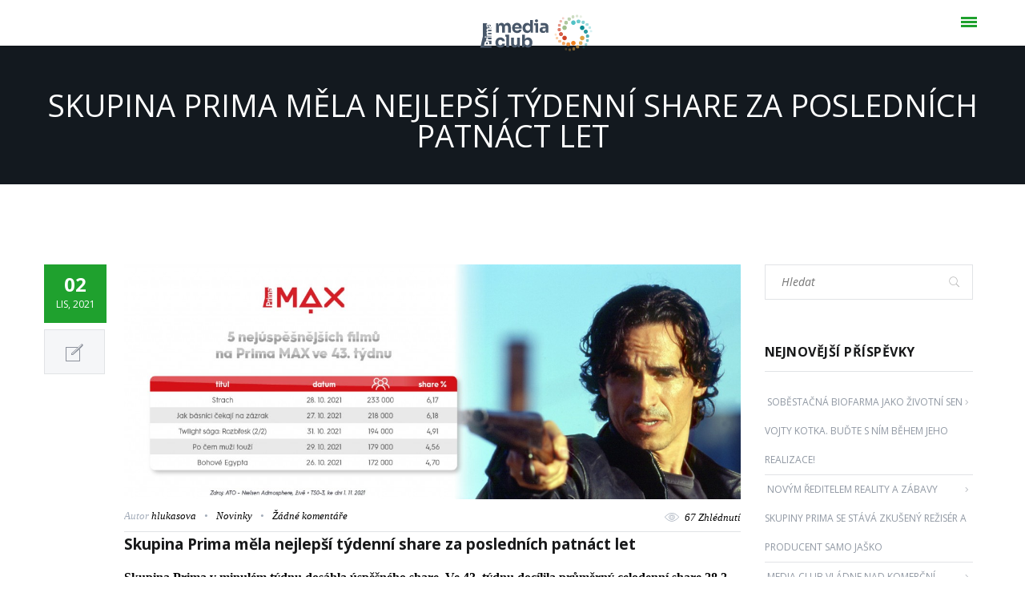

--- FILE ---
content_type: text/html; charset=UTF-8
request_url: https://media-club.tv/skupina-prima-mela-nejlepsi-tydenni-share-za-poslednich-patnact-let/
body_size: 9840
content:
<!DOCTYPE html>
<html lang="cs">
<head>
<!-- Google Tag Manager -->
<script> 
  (() => { 
    function addGTM(w, d, s, l, i) { 
      w[l] = w[l] || []; 
      w[l].push({ 'gtm.start': new Date().getTime(), event: 'gtm.js' }); 
      var f = d.getElementsByTagName(s)[0], 
        j = d.createElement(s), 
        dl = l != 'dataLayer' ? '&l=' + l : ''; 
      j.async = true; 
      j.src = 'https://www.googletagmanager.com/gtm.js?id=' + i + dl; 
      f.parentNode.insertBefore(j, f); 
    }
    window.didomiOnReady = window.didomiOnReady || []; 
    window.didomiOnReady.push(function () { 
      addGTM(window, document, 'script', 'dataLayer', 'GTM-M4MLR74'); 
    }); 
  })(); 
</script>
<!-- End Google Tag Manager -->

<meta charset="UTF-8">
<meta name="viewport" content="width=device-width, initial-scale=1.0">


<script data-cfasync="false" id="ao_optimized_gfonts_config">WebFontConfig={google:{families:["Open+Sans:400,400i,600,600i,700,700i,800,800i:latin-ext"] },classes:false, events:false, timeout:1500};</script><link media="all" href="https://media-club.tv/wp-content/cache/autoptimize/css/autoptimize_0a1a41792f484e6548708d8c6005f7f3.css" rel="stylesheet" /><title>Skupina Prima měla nejlepší týdenní share za posledních patnáct let &#8211; Mediaclub</title>
<meta name='robots' content='max-image-preview:large' />
<link rel='dns-prefetch' href='//maps.google.com' />
<link href='https://fonts.gstatic.com' crossorigin='anonymous' rel='preconnect' />
<link href='https://ajax.googleapis.com' rel='preconnect' />
<link href='https://fonts.googleapis.com' rel='preconnect' />
<link rel="alternate" type="application/rss+xml" title="Mediaclub &raquo; RSS zdroj" href="https://media-club.tv/feed/" />
<link rel="alternate" type="application/rss+xml" title="Mediaclub &raquo; RSS komentářů" href="https://media-club.tv/comments/feed/" />
<link rel="alternate" type="application/rss+xml" title="Mediaclub &raquo; RSS komentářů pro Skupina Prima měla nejlepší týdenní share za posledních patnáct let" href="https://media-club.tv/skupina-prima-mela-nejlepsi-tydenni-share-za-poslednich-patnact-let/feed/" />
<script type="text/javascript">
/* <![CDATA[ */
window._wpemojiSettings = {"baseUrl":"https:\/\/s.w.org\/images\/core\/emoji\/15.0.3\/72x72\/","ext":".png","svgUrl":"https:\/\/s.w.org\/images\/core\/emoji\/15.0.3\/svg\/","svgExt":".svg","source":{"concatemoji":"https:\/\/media-club.tv\/wp-includes\/js\/wp-emoji-release.min.js?ver=6.5.7"}};
/*! This file is auto-generated */
!function(i,n){var o,s,e;function c(e){try{var t={supportTests:e,timestamp:(new Date).valueOf()};sessionStorage.setItem(o,JSON.stringify(t))}catch(e){}}function p(e,t,n){e.clearRect(0,0,e.canvas.width,e.canvas.height),e.fillText(t,0,0);var t=new Uint32Array(e.getImageData(0,0,e.canvas.width,e.canvas.height).data),r=(e.clearRect(0,0,e.canvas.width,e.canvas.height),e.fillText(n,0,0),new Uint32Array(e.getImageData(0,0,e.canvas.width,e.canvas.height).data));return t.every(function(e,t){return e===r[t]})}function u(e,t,n){switch(t){case"flag":return n(e,"\ud83c\udff3\ufe0f\u200d\u26a7\ufe0f","\ud83c\udff3\ufe0f\u200b\u26a7\ufe0f")?!1:!n(e,"\ud83c\uddfa\ud83c\uddf3","\ud83c\uddfa\u200b\ud83c\uddf3")&&!n(e,"\ud83c\udff4\udb40\udc67\udb40\udc62\udb40\udc65\udb40\udc6e\udb40\udc67\udb40\udc7f","\ud83c\udff4\u200b\udb40\udc67\u200b\udb40\udc62\u200b\udb40\udc65\u200b\udb40\udc6e\u200b\udb40\udc67\u200b\udb40\udc7f");case"emoji":return!n(e,"\ud83d\udc26\u200d\u2b1b","\ud83d\udc26\u200b\u2b1b")}return!1}function f(e,t,n){var r="undefined"!=typeof WorkerGlobalScope&&self instanceof WorkerGlobalScope?new OffscreenCanvas(300,150):i.createElement("canvas"),a=r.getContext("2d",{willReadFrequently:!0}),o=(a.textBaseline="top",a.font="600 32px Arial",{});return e.forEach(function(e){o[e]=t(a,e,n)}),o}function t(e){var t=i.createElement("script");t.src=e,t.defer=!0,i.head.appendChild(t)}"undefined"!=typeof Promise&&(o="wpEmojiSettingsSupports",s=["flag","emoji"],n.supports={everything:!0,everythingExceptFlag:!0},e=new Promise(function(e){i.addEventListener("DOMContentLoaded",e,{once:!0})}),new Promise(function(t){var n=function(){try{var e=JSON.parse(sessionStorage.getItem(o));if("object"==typeof e&&"number"==typeof e.timestamp&&(new Date).valueOf()<e.timestamp+604800&&"object"==typeof e.supportTests)return e.supportTests}catch(e){}return null}();if(!n){if("undefined"!=typeof Worker&&"undefined"!=typeof OffscreenCanvas&&"undefined"!=typeof URL&&URL.createObjectURL&&"undefined"!=typeof Blob)try{var e="postMessage("+f.toString()+"("+[JSON.stringify(s),u.toString(),p.toString()].join(",")+"));",r=new Blob([e],{type:"text/javascript"}),a=new Worker(URL.createObjectURL(r),{name:"wpTestEmojiSupports"});return void(a.onmessage=function(e){c(n=e.data),a.terminate(),t(n)})}catch(e){}c(n=f(s,u,p))}t(n)}).then(function(e){for(var t in e)n.supports[t]=e[t],n.supports.everything=n.supports.everything&&n.supports[t],"flag"!==t&&(n.supports.everythingExceptFlag=n.supports.everythingExceptFlag&&n.supports[t]);n.supports.everythingExceptFlag=n.supports.everythingExceptFlag&&!n.supports.flag,n.DOMReady=!1,n.readyCallback=function(){n.DOMReady=!0}}).then(function(){return e}).then(function(){var e;n.supports.everything||(n.readyCallback(),(e=n.source||{}).concatemoji?t(e.concatemoji):e.wpemoji&&e.twemoji&&(t(e.twemoji),t(e.wpemoji)))}))}((window,document),window._wpemojiSettings);
/* ]]> */
</script>

























<script type="text/javascript" src="https://media-club.tv/wp-includes/js/jquery/jquery.min.js?ver=3.7.1" id="jquery-core-js"></script>





<link rel="https://api.w.org/" href="https://media-club.tv/wp-json/" /><link rel="alternate" type="application/json" href="https://media-club.tv/wp-json/wp/v2/posts/9257" /><link rel="EditURI" type="application/rsd+xml" title="RSD" href="https://media-club.tv/xmlrpc.php?rsd" />
<meta name="generator" content="WordPress 6.5.7" />
<link rel="canonical" href="https://media-club.tv/skupina-prima-mela-nejlepsi-tydenni-share-za-poslednich-patnact-let/" />
<link rel='shortlink' href='https://media-club.tv/?p=9257' />
<link rel="alternate" type="application/json+oembed" href="https://media-club.tv/wp-json/oembed/1.0/embed?url=https%3A%2F%2Fmedia-club.tv%2Fskupina-prima-mela-nejlepsi-tydenni-share-za-poslednich-patnact-let%2F" />
<link rel="alternate" type="text/xml+oembed" href="https://media-club.tv/wp-json/oembed/1.0/embed?url=https%3A%2F%2Fmedia-club.tv%2Fskupina-prima-mela-nejlepsi-tydenni-share-za-poslednich-patnact-let%2F&#038;format=xml" />
<meta name="generator" content="Powered by Slider Revolution 5.0.8 - responsive, Mobile-Friendly Slider Plugin for WordPress with comfortable drag and drop interface." />
<link rel="icon" href="https://media-club.tv/wp-content/uploads/2022/04/mc_favicon-150x150.png" sizes="32x32" />
<link rel="icon" href="https://media-club.tv/wp-content/uploads/2022/04/mc_favicon.png" sizes="192x192" />
<link rel="apple-touch-icon" href="https://media-club.tv/wp-content/uploads/2022/04/mc_favicon.png" />
<meta name="msapplication-TileImage" content="https://media-club.tv/wp-content/uploads/2022/04/mc_favicon.png" />
<script data-cfasync="false" id="ao_optimized_gfonts_webfontloader">(function() {var wf = document.createElement('script');wf.src='https://ajax.googleapis.com/ajax/libs/webfont/1/webfont.js';wf.type='text/javascript';wf.async='true';var s=document.getElementsByTagName('script')[0];s.parentNode.insertBefore(wf, s);})();</script></head>

<body class="post-template-default single single-post postid-9257 single-format-standard">
<!-- Google Tag Manager (noscript) -->
<noscript><iframe src="https://www.googletagmanager.com/ns.html?id=GTM-TWRVRF7"
height="0" width="0" style="display:none;visibility:hidden"></iframe></noscript>
<!-- End Google Tag Manager (noscript) -->

<header id="ABdev_main_header" class="header_layout_default  clearfix">
	<div id="main_menu_container">
		<div class="container menu_container">
			<div class="row">
				<div class="span5 first_menu">
					<nav>
						<ul id="main_menu_left" class=""><li id="nav-menu-item-3827" class="main-menu-item  menu-first menu-item-depth-0 menu-item menu-item-type-post_type menu-item-object-page normal_menu_item"><a  href="https://media-club.tv/o-nas/" class="menu-link  main-menu-link"><span>O nás</span></a></li>
<li id="nav-menu-item-4855" class="main-menu-item   menu-item-depth-0 menu-item menu-item-type-post_type menu-item-object-page normal_menu_item"><a  href="https://media-club.tv/nas-tym/opravnene-osoby/" class="menu-link  main-menu-link"><span>Oprávněné osoby</span></a></li>
<li id="nav-menu-item-3832" class="main-menu-item   menu-item-depth-0 menu-item menu-item-type-post_type menu-item-object-page normal_menu_item"><a  href="https://media-club.tv/nas-tym/" class="menu-link  main-menu-link"><span>Náš tým</span></a></li>
<li id="nav-menu-item-7989" class="main-menu-item   menu-item-depth-0 menu-item menu-item-type-post_type menu-item-object-page normal_menu_item"><a  href="https://media-club.tv/inzerce/" class="menu-link  main-menu-link"><span>Inzerce</span></a></li>
</ul>					</nav>
				</div>
				<div class="span2 tcvpb-centered">
					<div id="logo">
						<a href="https://media-club.tv/">
															<img id="main_logo" src="https://media-club.tv/wp-content/uploads/2022/04/PMC_LOGO_140.svg" alt="Mediaclub">
																<img id="inverted_logo" style="display:none;" src="https://media-club.tv/wp-content/uploads/2022/04/PMC_LOGO_140.svg" alt="Mediaclub">
																																					</a>
					</div>
				</div>
				<div class="span5 second_menu">
					<nav>
						<ul id="main_menu_right" class=""><li id="nav-menu-item-10866" class="main-menu-item   menu-item-depth-0 menu-item menu-item-type-custom menu-item-object-custom normal_menu_item"><a  target="_blank" href="https://www.mediatube.cz/" class="menu-link  main-menu-link"><span>MediaTube</span></a></li>
<li id="nav-menu-item-4137" class="main-menu-item   menu-item-depth-0 menu-item menu-item-type-post_type menu-item-object-page normal_menu_item"><a  href="https://media-club.tv/zastupovana-media-2/" class="menu-link  main-menu-link"><span>Média</span></a></li>
<li id="nav-menu-item-4857" class="main-menu-item   menu-item-depth-0 menu-item menu-item-type-post_type menu-item-object-page menu-item-home normal_menu_item"><a  href="https://media-club.tv/" class="menu-link  main-menu-link"><span>Novinky</span></a></li>
<li id="nav-menu-item-3673" class="main-menu-item   menu-item-depth-0 menu-item menu-item-type-post_type menu-item-object-page normal_menu_item"><a  href="https://media-club.tv/kestazeni/" class="menu-link  main-menu-link"><span>Ke stažení</span></a></li>
<li id="nav-menu-item-5601" class="main-menu-item   menu-item-depth-0 menu-item menu-item-type-post_type menu-item-object-page normal_menu_item"><a  href="https://media-club.tv/online-nastroje/" class="menu-link  main-menu-link"><span>Nástroje</span></a></li>
</ul>					</nav>
				</div>
			</div>
			<div class="header_sidebar_toggle"><span></span></div>
		</div>
	</div>
</header>

	<div id="ABdev_header_spacer"></div>

	<section id="headline_breadcrumbs_bar" class="">
		<div class="container">
			<div class="row">
									<div class="span12 center_aligned">
						<h2>
												Skupina Prima měla nejlepší týdenní share za posledních patnáct let												</h2>
					</div>
				
				
			</div>
		</div>
	</section>
	<section>
		<div class="container">

			<div class="row">
								<div class="span9 content_with_left_sidebar">
						<div class="post_content">
						<div class="post_info">
										<div class="post_date">
											<span class="post_main_date">02</span>
											<span class="post_main_month">Lis, 2021</span>
										</div>
										<div class="post_type">
											<i class="ci_icon-note"></i>
									  </div>
									 </div>							<div class="post_main post-9257 post type-post status-publish format-standard has-post-thumbnail hentry category-posts">
																<img width="1280" height="487" src="https://media-club.tv/wp-content/uploads/2021/11/Prima-MAX-TOP-5-filmu.jpg" class="attachment-full size-full wp-post-image" alt="" decoding="async" fetchpriority="high" srcset="https://media-club.tv/wp-content/uploads/2021/11/Prima-MAX-TOP-5-filmu.jpg 1280w, https://media-club.tv/wp-content/uploads/2021/11/Prima-MAX-TOP-5-filmu-300x114.jpg 300w, https://media-club.tv/wp-content/uploads/2021/11/Prima-MAX-TOP-5-filmu-1024x390.jpg 1024w, https://media-club.tv/wp-content/uploads/2021/11/Prima-MAX-TOP-5-filmu-768x292.jpg 768w" sizes="(max-width: 1280px) 100vw, 1280px" />								<div class="postmeta-above clearfix">
									<span class="post_meta_info">Autor										<span class="post_author"><a href="https://media-club.tv/author/hlukasova/" title="Příspěvky od hlukasova" rel="author">hlukasova</a></span>
										<span class="bullet">&#8226;</span>
										<span class="post_category"><a href="https://media-club.tv/category/posts/" rel="category tag">Novinky</a></span>
										<span class="bullet">&#8226;</span>
										<span class="post_meta_comments">
											<a href="https://media-club.tv/skupina-prima-mela-nejlepsi-tydenni-share-za-poslednich-patnact-let/#comments_section" class="scroll comments_link">Žádné komentáře</a></span>
										<span class="postview"><i class="ci_icon-look"></i><a href="https://media-club.tv/skupina-prima-mela-nejlepsi-tydenni-share-za-poslednich-patnact-let/">67 Zhlédnutí</a></span>
									</span>
									<h5 class="single_post_title">Skupina Prima měla nejlepší týdenní share za posledních patnáct let</h5>
								</div>

								<p><span style="font-family: georgia, palatino, serif;font-size: 12pt"><strong>Skupina Prima v minulém týdnu dosáhla úspěšného share. Ve 43. týdnu docílila průměrný celodenní share 28,2 % a prime time share 29,6 % ve strategické obchodní cílové skupině 15–69 let. Rekordní share zaznamenal také filmový kanál Prima MAX, který měl prime time share 3,80 % a celodenní share 3,58 % v CS 15+. Jeho pět filmových titulů sledovalo více než 150 000 diváků. Kanál Prima STAR dosáhl rekordní sledovanosti se share 0,61 % v CS 15+.</strong></span></p>
<p><span style="font-family: georgia, palatino, serif;font-size: 12pt">Dařilo se také pořadům vysílaným v neděli večer – HLAVNÍ ZPRÁVY na Primě a CNN Prima NEWS zhlédlo 850 000 diváků (share 21,71 %). Komedii Ženy v běhu si na Primě nenechalo ujít 924 000 diváků (share 23,62 %). Start páté série Poldy na Primě nalákal 803 000 diváků (share 18,84 %) v CS 15+.</span></p>
<p><span style="font-family: georgia, palatino, serif;font-size: 12pt">Na CNN Prima NEWS přilákal k obrazovkám diváky také speciální pořad Projev premiéra České republiky. Pustilo si jej 147 000 diváků (share 3,66 %) v CS 15+.</span></p>
<p><span style="font-family: georgia, palatino, serif;font-size: 12pt">Nový kanál Prima SHOW měl v pátek 29. října celodenní share 0,64 % v CS 15+. Reality show LIKE HOUSE 2 a LIKE HOUSE NIGHT SHOW dosáhly za první týden od startu více než milionu video views.</span></p>
<p><span style="font-family: georgia, palatino, serif;font-size: 12pt">Zdroj: ATO &#8211; Nielsen Admosphere, živě + TS0-3, PEM D, ke dni 1. 11. 2021</span></p>
<p><span style="font-family: georgia, palatino, serif;font-size: 12pt">Zdroj: FTV Prima, spol. s r.o.</span></p>

																<div class="postmeta-under clearfix">
																	<div class="postmeta-share">
										<div class="post_meta_share">
											<span>Sdílet příspěvek</span>
											<a class="post_share_twitter" href="https://twitter.com/home?status=Check+this+https://media-club.tv/skupina-prima-mela-nejlepsi-tydenni-share-za-poslednich-patnact-let/"><i class="ci_icon-twitter"></i></a>
											<a class="post_share_facebook" href="https://www.facebook.com/sharer/sharer.php?u=https://media-club.tv/skupina-prima-mela-nejlepsi-tydenni-share-za-poslednich-patnact-let/"><i class="ci_icon-facebook"></i></a>
											<a class="post_share_googleplus" href="https://plus.google.com/share?url=https://media-club.tv/skupina-prima-mela-nejlepsi-tydenni-share-za-poslednich-patnact-let/"><i class="ci_icon-googleplus"></i></a>
											<a class="post_share_linkedin" href="https://www.linkedin.com/shareArticle?mini=true&#038;title=Skupina+Prima+m%C4%9Bla+nejlep%C5%A1%C3%AD+t%C3%BDdenn%C3%AD+share+za+posledn%C3%ADch+patn%C3%A1ct+let&#038;url=https://media-club.tv/skupina-prima-mela-nejlepsi-tydenni-share-za-poslednich-patnact-let/"><i class="ci_icon-linkedin"></i></a>
										</div>
									</div>
								</div>

																
								
							</div>
						</div>

															<div class="post-navigation">
						<div class="previous_post"><a href="https://media-club.tv/prima-show-dnes-zahajuje-vysilani/" rel="prev"><span class="previous_post_icon"><i class="ci_icon-chevronleft-thin"></i></span>Předchozí příspěvek</a></div>
						<div class="next_post"><a href="https://media-club.tv/prima-chysta-na-pristi-rok-zcela-unikatni-porad-dream-team-mistri-dilny-i-novy-vlajkovy-serial-zoo/" rel="next">Následující příspěvek<span class="next_post_icon"><i class="ci_icon-chevronright-thin"></i></span></a></div>
					</div>

				</div><!-- end span9/span12 main-content -->

								<aside class="span3 sidebar sidebar_left">
					<div id="search-2" class="widget widget_search"><div class="widget_search">
	<form name="search" id="search" method="get" action="https://media-club.tv/">
		<input name="s" type="text" placeholder="Hledat" value="">
		<a class="submit"><i class="ci_icon-search-empty"></i></a>
	</form>
</div></div>
		<div id="recent-posts-2" class="widget widget_recent_entries">
		<div class="sidebar-widget-heading"><h3>Nejnovější příspěvky</h3></div>
		<ul>
											<li>
					<a href="https://media-club.tv/sobestacna-biofarma-jako-zivotni-sen-vojty-kotka-budte-s-nim-behem-jeho-realizace/">Soběstačná biofarma jako životní sen Vojty Kotka. Buďte s ním během jeho realizace!</a>
									</li>
											<li>
					<a href="https://media-club.tv/novym-reditelem-reality-a-zabavy-skupiny-prima-se-stava-zkuseny-reziser-a-producent-samo-jasko/">Novým ředitelem reality a zábavy skupiny Prima se stává zkušený režisér a producent Samo Jaško</a>
									</li>
											<li>
					<a href="https://media-club.tv/media-club-vladne-nad-komercni-konkurenci-skupina-prima-mimoradne-narostla-historicka-cisla-mely-cnn-prima-news-prima-krimi-i-prima-max/">Media Club vládne nad komerční konkurencí, skupina Prima mimořádně narostla. Historická čísla měly CNN Prima NEWS, Prima KRIMI i Prima MAX</a>
									</li>
											<li>
					<a href="https://media-club.tv/prima-konci-nataceni-serialu-zoo-nove-zacatky/">Prima končí natáčení seriálu ZOO Nové začátky</a>
									</li>
											<li>
					<a href="https://media-club.tv/transformace-na-prime-marek-singer-se-posouva-do-strategickeho-vedeni-vykonnym-reditelem-spolecnosti-se-stava-lukas-kubat/">Transformace na Primě: Marek Singer se posouvá do strategického vedení, výkonným ředitelem společnosti se stává Lukáš Kubát</a>
									</li>
					</ul>

		</div><div id="archives-2" class="widget widget_archive"><div class="sidebar-widget-heading"><h3>Archivy</h3></div>
			<ul>
					<li><a href='https://media-club.tv/2025/09/'>Září 2025</a></li>
	<li><a href='https://media-club.tv/2025/08/'>Srpen 2025</a></li>
	<li><a href='https://media-club.tv/2025/07/'>Červenec 2025</a></li>
	<li><a href='https://media-club.tv/2025/06/'>Červen 2025</a></li>
	<li><a href='https://media-club.tv/2025/05/'>Květen 2025</a></li>
	<li><a href='https://media-club.tv/2025/04/'>Duben 2025</a></li>
	<li><a href='https://media-club.tv/2025/03/'>Březen 2025</a></li>
	<li><a href='https://media-club.tv/2025/02/'>Únor 2025</a></li>
	<li><a href='https://media-club.tv/2025/01/'>Leden 2025</a></li>
	<li><a href='https://media-club.tv/2024/12/'>Prosinec 2024</a></li>
	<li><a href='https://media-club.tv/2024/11/'>Listopad 2024</a></li>
	<li><a href='https://media-club.tv/2024/10/'>Říjen 2024</a></li>
	<li><a href='https://media-club.tv/2024/09/'>Září 2024</a></li>
	<li><a href='https://media-club.tv/2024/08/'>Srpen 2024</a></li>
	<li><a href='https://media-club.tv/2024/07/'>Červenec 2024</a></li>
	<li><a href='https://media-club.tv/2024/06/'>Červen 2024</a></li>
	<li><a href='https://media-club.tv/2024/05/'>Květen 2024</a></li>
	<li><a href='https://media-club.tv/2024/04/'>Duben 2024</a></li>
	<li><a href='https://media-club.tv/2024/03/'>Březen 2024</a></li>
	<li><a href='https://media-club.tv/2024/02/'>Únor 2024</a></li>
	<li><a href='https://media-club.tv/2024/01/'>Leden 2024</a></li>
	<li><a href='https://media-club.tv/2023/12/'>Prosinec 2023</a></li>
	<li><a href='https://media-club.tv/2023/11/'>Listopad 2023</a></li>
	<li><a href='https://media-club.tv/2023/10/'>Říjen 2023</a></li>
	<li><a href='https://media-club.tv/2023/09/'>Září 2023</a></li>
	<li><a href='https://media-club.tv/2023/08/'>Srpen 2023</a></li>
	<li><a href='https://media-club.tv/2023/07/'>Červenec 2023</a></li>
	<li><a href='https://media-club.tv/2023/06/'>Červen 2023</a></li>
	<li><a href='https://media-club.tv/2023/05/'>Květen 2023</a></li>
	<li><a href='https://media-club.tv/2023/04/'>Duben 2023</a></li>
	<li><a href='https://media-club.tv/2023/03/'>Březen 2023</a></li>
	<li><a href='https://media-club.tv/2023/02/'>Únor 2023</a></li>
	<li><a href='https://media-club.tv/2023/01/'>Leden 2023</a></li>
	<li><a href='https://media-club.tv/2022/12/'>Prosinec 2022</a></li>
	<li><a href='https://media-club.tv/2022/11/'>Listopad 2022</a></li>
	<li><a href='https://media-club.tv/2022/10/'>Říjen 2022</a></li>
	<li><a href='https://media-club.tv/2022/09/'>Září 2022</a></li>
	<li><a href='https://media-club.tv/2022/08/'>Srpen 2022</a></li>
	<li><a href='https://media-club.tv/2022/07/'>Červenec 2022</a></li>
	<li><a href='https://media-club.tv/2022/06/'>Červen 2022</a></li>
	<li><a href='https://media-club.tv/2022/05/'>Květen 2022</a></li>
	<li><a href='https://media-club.tv/2022/04/'>Duben 2022</a></li>
	<li><a href='https://media-club.tv/2022/03/'>Březen 2022</a></li>
	<li><a href='https://media-club.tv/2022/02/'>Únor 2022</a></li>
	<li><a href='https://media-club.tv/2022/01/'>Leden 2022</a></li>
	<li><a href='https://media-club.tv/2021/12/'>Prosinec 2021</a></li>
	<li><a href='https://media-club.tv/2021/11/'>Listopad 2021</a></li>
	<li><a href='https://media-club.tv/2021/10/'>Říjen 2021</a></li>
	<li><a href='https://media-club.tv/2021/09/'>Září 2021</a></li>
	<li><a href='https://media-club.tv/2021/08/'>Srpen 2021</a></li>
	<li><a href='https://media-club.tv/2021/07/'>Červenec 2021</a></li>
	<li><a href='https://media-club.tv/2021/06/'>Červen 2021</a></li>
	<li><a href='https://media-club.tv/2021/05/'>Květen 2021</a></li>
	<li><a href='https://media-club.tv/2021/04/'>Duben 2021</a></li>
	<li><a href='https://media-club.tv/2021/03/'>Březen 2021</a></li>
	<li><a href='https://media-club.tv/2021/02/'>Únor 2021</a></li>
	<li><a href='https://media-club.tv/2021/01/'>Leden 2021</a></li>
	<li><a href='https://media-club.tv/2020/12/'>Prosinec 2020</a></li>
	<li><a href='https://media-club.tv/2020/11/'>Listopad 2020</a></li>
	<li><a href='https://media-club.tv/2020/10/'>Říjen 2020</a></li>
	<li><a href='https://media-club.tv/2020/09/'>Září 2020</a></li>
	<li><a href='https://media-club.tv/2020/08/'>Srpen 2020</a></li>
	<li><a href='https://media-club.tv/2020/07/'>Červenec 2020</a></li>
	<li><a href='https://media-club.tv/2020/06/'>Červen 2020</a></li>
	<li><a href='https://media-club.tv/2020/05/'>Květen 2020</a></li>
	<li><a href='https://media-club.tv/2020/04/'>Duben 2020</a></li>
	<li><a href='https://media-club.tv/2020/03/'>Březen 2020</a></li>
	<li><a href='https://media-club.tv/2020/02/'>Únor 2020</a></li>
	<li><a href='https://media-club.tv/2020/01/'>Leden 2020</a></li>
	<li><a href='https://media-club.tv/2019/12/'>Prosinec 2019</a></li>
	<li><a href='https://media-club.tv/2019/11/'>Listopad 2019</a></li>
	<li><a href='https://media-club.tv/2019/10/'>Říjen 2019</a></li>
	<li><a href='https://media-club.tv/2019/09/'>Září 2019</a></li>
	<li><a href='https://media-club.tv/2019/08/'>Srpen 2019</a></li>
	<li><a href='https://media-club.tv/2019/07/'>Červenec 2019</a></li>
	<li><a href='https://media-club.tv/2019/06/'>Červen 2019</a></li>
	<li><a href='https://media-club.tv/2019/05/'>Květen 2019</a></li>
	<li><a href='https://media-club.tv/2019/04/'>Duben 2019</a></li>
	<li><a href='https://media-club.tv/2019/03/'>Březen 2019</a></li>
	<li><a href='https://media-club.tv/2019/02/'>Únor 2019</a></li>
	<li><a href='https://media-club.tv/2019/01/'>Leden 2019</a></li>
	<li><a href='https://media-club.tv/2018/11/'>Listopad 2018</a></li>
	<li><a href='https://media-club.tv/2018/10/'>Říjen 2018</a></li>
	<li><a href='https://media-club.tv/2018/09/'>Září 2018</a></li>
	<li><a href='https://media-club.tv/2018/08/'>Srpen 2018</a></li>
	<li><a href='https://media-club.tv/2018/07/'>Červenec 2018</a></li>
	<li><a href='https://media-club.tv/2018/06/'>Červen 2018</a></li>
	<li><a href='https://media-club.tv/2018/05/'>Květen 2018</a></li>
	<li><a href='https://media-club.tv/2018/04/'>Duben 2018</a></li>
	<li><a href='https://media-club.tv/2018/03/'>Březen 2018</a></li>
	<li><a href='https://media-club.tv/2018/02/'>Únor 2018</a></li>
	<li><a href='https://media-club.tv/2018/01/'>Leden 2018</a></li>
	<li><a href='https://media-club.tv/2017/12/'>Prosinec 2017</a></li>
	<li><a href='https://media-club.tv/2017/11/'>Listopad 2017</a></li>
	<li><a href='https://media-club.tv/2017/10/'>Říjen 2017</a></li>
	<li><a href='https://media-club.tv/2017/09/'>Září 2017</a></li>
	<li><a href='https://media-club.tv/2017/08/'>Srpen 2017</a></li>
	<li><a href='https://media-club.tv/2017/07/'>Červenec 2017</a></li>
	<li><a href='https://media-club.tv/2017/06/'>Červen 2017</a></li>
	<li><a href='https://media-club.tv/2017/05/'>Květen 2017</a></li>
	<li><a href='https://media-club.tv/2017/04/'>Duben 2017</a></li>
	<li><a href='https://media-club.tv/2017/03/'>Březen 2017</a></li>
	<li><a href='https://media-club.tv/2017/02/'>Únor 2017</a></li>
	<li><a href='https://media-club.tv/2017/01/'>Leden 2017</a></li>
			</ul>

			</div>				</aside><!-- end span3 sidebar -->
				
			</div><!-- end row -->

		</div>
	</section>


<footer id="ABdev_main_footer">

	
							<div id="footer_columns">
			<div class="container">
				<div class="row">
					<div class="span3 clearfix">
						<div id="text-1" class="widget widget_text"><h3 class=footer-widget-heading>O MEDIA CLUBU</h3>			<div class="textwidget"><p>Obchodní zastupitelství Media Club těží ze své dlouholeté znalosti reklamního trhu i ze zázemí silné mediální skupiny Prima. V současné době obchodně zastupuje na čtyři desítky médií.</p>
</div>
		</div>					</div>
					<div class="span3 clearfix">
						
		<div id="recent-posts-3" class="widget widget_recent_entries">
		<h3 class=footer-widget-heading>NEJNOVĚJŠÍ PŘÍSPĚVKY</h3>
		<ul>
											<li>
					<a href="https://media-club.tv/sobestacna-biofarma-jako-zivotni-sen-vojty-kotka-budte-s-nim-behem-jeho-realizace/">Soběstačná biofarma jako životní sen Vojty Kotka. Buďte s ním během jeho realizace!</a>
											<span class="post-date">25.9.2025</span>
									</li>
											<li>
					<a href="https://media-club.tv/novym-reditelem-reality-a-zabavy-skupiny-prima-se-stava-zkuseny-reziser-a-producent-samo-jasko/">Novým ředitelem reality a zábavy skupiny Prima se stává zkušený režisér a producent Samo Jaško</a>
											<span class="post-date">18.9.2025</span>
									</li>
					</ul>

		</div>					</div>
					<div class="span3 clearfix">
						<div id="contact-info-1" class="widget contact-info"><h3 class=footer-widget-heading>SPOJTE SE S NÁMI</h3>		<div class='contact_info_widget'>
			<p><i class="ci_icon-home2"></i>MEDIA CLUB, s.r.o.<br>Vinohradská 3217/167<br>Strašnice, 100 00 Praha 10</p><p class="no_margin_bottom"><i class="ci_icon-call2"></i>+420 266 700 132</p><p><i class="ci_icon-mail-empty"></i><a href="mailto:info@mediaclub.cz">info@mediaclub.cz</a></p><p><i class="ci_icon-world"></i><a href="https://goo.gl/maps/EYTgDCCygrow4iUF7">Zde nás najdete</a></p>		</div>
		</div>					</div>
					<div class="span3 clearfix">
						<div id="nav_menu-4" class="widget widget_nav_menu"><h3 class=footer-widget-heading>Mapa stránek</h3><div class="menu-menu-sidebar-container"><ul id="menu-menu-sidebar" class="menu"><li id="menu-item-4511" class="menu-item menu-item-type-post_type menu-item-object-page menu-item-home menu-item-4511"><a href="https://media-club.tv/">Úvodní stránka</a></li>
<li id="menu-item-3649" class="menu-item menu-item-type-post_type menu-item-object-page menu-item-3649"><a href="https://media-club.tv/o-nas/">O nás</a></li>
<li id="menu-item-3925" class="menu-item menu-item-type-post_type menu-item-object-page menu-item-3925"><a href="https://media-club.tv/nas-tym/">Náš tým</a></li>
<li id="menu-item-3910" class="menu-item menu-item-type-taxonomy menu-item-object-category current-post-ancestor current-menu-parent current-post-parent menu-item-3910"><a href="https://media-club.tv/category/posts/">Novinky</a></li>
<li id="menu-item-3924" class="menu-item menu-item-type-post_type menu-item-object-page menu-item-3924"><a href="https://media-club.tv/kestazeni/">Ke stažení</a></li>
<li id="menu-item-5613" class="menu-item menu-item-type-post_type menu-item-object-page menu-item-5613"><a href="https://media-club.tv/kontakt/">Kontakt</a></li>
</ul></div></div>					</div>
				</div>
			</div>
		</div>
	
	<div id="footer_copyright">
		<div class="container">
			<div class="row">
				<div id="footer_container">
					<div class="row">
						<div class="copyright span6">
						MEDIA CLUB, s.r.o. 2025						</div>
																		<div id="footer_social" class="span6">
													</div>
																	</div>
				</div>
			</div>
			<div class="back_to_top"><a href="#" id="back_to_top" title="Scroll to top"></a></div>
		</div>
	</div>
</footer>

	
	
<script type="text/javascript" id="ABss_ajax_subscribe-js-extra">
/* <![CDATA[ */
var ABss_custom = {"ajaxurl":"https:\/\/media-club.tv\/wp-admin\/admin-ajax.php","success":"You have successfully subscribed. Thank you!","error":"Valid Email is Required"};
/* ]]> */
</script>



<script type="text/javascript" id="ABt_init-js-extra">
/* <![CDATA[ */
var ABt_custom = {"ajaxurl":"https:\/\/media-club.tv\/wp-admin\/admin-ajax.php","success":"You testimonial has been sent successfully! It will be reviewed by administrator before publishing. Thank you!","error":"All fields except image are required!","sending":"Sending..."};
/* ]]> */
</script>


<script type="text/javascript" src="https://maps.google.com/maps/api/js?sensor=false&amp;style=feature%3Aall%7Celement%3Alabels%7Cvisibility%3Aoff&amp;ver=6.5.7" id="inspirado_google_maps_api-js"></script>

<script type="text/javascript" id="mediaelement-core-js-before">
/* <![CDATA[ */
var mejsL10n = {"language":"cs","strings":{"mejs.download-file":"St\u00e1hnout soubor","mejs.install-flash":"Pou\u017e\u00edv\u00e1te prohl\u00ed\u017ee\u010d, kter\u00fd nem\u00e1 nainstalovan\u00fd nebo povolen\u00fd Flash Player. Zapn\u011bte Flash Player nebo si st\u00e1hn\u011bte nejnov\u011bj\u0161\u00ed verzi z adresy https:\/\/get.adobe.com\/flashplayer\/","mejs.fullscreen":"Cel\u00e1 obrazovka","mejs.play":"P\u0159ehr\u00e1t","mejs.pause":"Pozastavit","mejs.time-slider":"\u010casov\u00fd posuvn\u00edk","mejs.time-help-text":"Pou\u017eit\u00edm \u0161ipek vlevo\/vpravo se posunete o jednu sekundu, \u0161ipkami nahoru\/dol\u016f se posunete o deset sekund.","mejs.live-broadcast":"\u017div\u011b","mejs.volume-help-text":"Pou\u017eit\u00edm \u0161ipek nahoru\/dol\u016f zv\u00fd\u0161\u00edte nebo sn\u00ed\u017e\u00edte \u00farove\u0148 hlasitosti.","mejs.unmute":"Zapnout zvuk","mejs.mute":"Ztlumit","mejs.volume-slider":"Ovl\u00e1d\u00e1n\u00ed hlasitosti","mejs.video-player":"Video p\u0159ehr\u00e1va\u010d","mejs.audio-player":"Audio p\u0159ehr\u00e1va\u010d","mejs.captions-subtitles":"Titulky","mejs.captions-chapters":"Kapitoly","mejs.none":"\u017d\u00e1dn\u00e1","mejs.afrikaans":"Afrik\u00e1n\u0161tina","mejs.albanian":"Alb\u00e1n\u0161tina","mejs.arabic":"Arab\u0161tina","mejs.belarusian":"B\u011bloru\u0161tina","mejs.bulgarian":"Bulhar\u0161tina","mejs.catalan":"Katal\u00e1n\u0161tina","mejs.chinese":"\u010c\u00edn\u0161tina","mejs.chinese-simplified":"\u010c\u00edn\u0161tina (zjednodu\u0161en\u00e1)","mejs.chinese-traditional":"\u010c\u00edn\u0161tina (tradi\u010dn\u00ed)","mejs.croatian":"Chorvat\u0161tina","mejs.czech":"\u010ce\u0161tina","mejs.danish":"D\u00e1n\u0161tina","mejs.dutch":"Holand\u0161tina","mejs.english":"Angli\u010dtina","mejs.estonian":"Eston\u0161tina","mejs.filipino":"Filip\u00edn\u0161tina","mejs.finnish":"Dokon\u010dit","mejs.french":"Francou\u017e\u0161tina","mejs.galician":"Galicij\u0161tina","mejs.german":"N\u011bm\u010dina","mejs.greek":"\u0158e\u010dtina","mejs.haitian-creole":"Haitsk\u00e1 kreol\u0161tina","mejs.hebrew":"Hebrej\u0161tina","mejs.hindi":"Hind\u0161tina","mejs.hungarian":"Ma\u010far\u0161tina","mejs.icelandic":"Island\u0161tina","mejs.indonesian":"Indon\u00e9\u0161tina","mejs.irish":"Ir\u0161tina","mejs.italian":"Ital\u0161tina","mejs.japanese":"Japon\u0161tina","mejs.korean":"Korej\u0161tina","mejs.latvian":"Loty\u0161tina","mejs.lithuanian":"Litev\u0161tina","mejs.macedonian":"Makedon\u0161tina","mejs.malay":"Malaj\u0161tina","mejs.maltese":"Malt\u0161tina","mejs.norwegian":"Nor\u0161tina","mejs.persian":"Per\u0161tina","mejs.polish":"Pol\u0161tina","mejs.portuguese":"Portugal\u0161tina","mejs.romanian":"Rumun\u0161tina","mejs.russian":"Ru\u0161tina","mejs.serbian":"Srb\u0161tina","mejs.slovak":"Sloven\u0161tina","mejs.slovenian":"Slovin\u0161tina","mejs.spanish":"\u0160pan\u011bl\u0161tina","mejs.swahili":"Svahil\u0161tina","mejs.swedish":"\u0160v\u00e9d\u0161tina","mejs.tagalog":"Tagal\u0161tina","mejs.thai":"Thaj\u0161tina","mejs.turkish":"Ture\u010dtina","mejs.ukrainian":"Ukrajin\u0161tina","mejs.vietnamese":"Vietnam\u0161tina","mejs.welsh":"Vel\u0161tina","mejs.yiddish":"Jidi\u0161"}};
/* ]]> */
</script>


<script type="text/javascript" id="mediaelement-js-extra">
/* <![CDATA[ */
var _wpmejsSettings = {"pluginPath":"\/wp-includes\/js\/mediaelement\/","classPrefix":"mejs-","stretching":"responsive","audioShortcodeLibrary":"mediaelement","videoShortcodeLibrary":"mediaelement"};
/* ]]> */
</script>





<script type="text/javascript" id="inspirado_inspirado_custom-js-extra">
/* <![CDATA[ */
var inspirado_ajax_posts = {"ajaxurl":"https:\/\/media-club.tv\/wp-admin\/admin-ajax.php","noposts":"Nebyly nalezeny \u017e\u00e1dn\u00e9 star\u0161\u00ed p\u0159\u00edsp\u011bvky."};
var tcvpb_options = {"tcvpb_tipsy_opacity":"0.8","tcvpb_custom_map_style":""};
/* ]]> */
</script>

<script type="text/javascript">var leady_track_key="41zMakaSUxTPwvF4"; (function(){ var l=document.createElement("script");l.type="text/javascript";l.async=true; l.src='https://t.leady.com/'+leady_track_key+"/L.js"; var s=document.getElementsByTagName("script")[0];s.parentNode.insertBefore(l,s); })(); </script>
<script>
  (function(i,s,o,g,r,a,m){i['GoogleAnalyticsObject']=r;i[r]=i[r]||function(){
  (i[r].q=i[r].q||[]).push(arguments)},i[r].l=1*new Date();a=s.createElement(o),
  m=s.getElementsByTagName(o)[0];a.async=1;a.src=g;m.parentNode.insertBefore(a,m)
  })(window,document,'script','https://www.google-analytics.com/analytics.js','ga');

  ga('create', 'UA-88425481-1', 'auto');
  ga('send', 'pageview');

</script>
<script defer src="https://media-club.tv/wp-content/cache/autoptimize/js/autoptimize_d56403e848d7246bfe4ca3cb2edb8503.js"></script></body>
</html>
<!-- Cache Enabler by KeyCDN @ Wed, 01 Oct 2025 17:13:51 GMT (https-index.html) -->

--- FILE ---
content_type: text/css
request_url: https://media-club.tv/wp-content/cache/autoptimize/css/autoptimize_0a1a41792f484e6548708d8c6005f7f3.css
body_size: 96037
content:
img.wp-smiley,img.emoji{display:inline !important;border:none !important;box-shadow:none !important;height:1em !important;width:1em !important;margin:0 .07em !important;vertical-align:-.1em !important;background:0 0 !important;padding:0 !important}
@charset "UTF-8";.wp-block-archives{box-sizing:border-box}.wp-block-archives-dropdown label{display:block}.wp-block-avatar{line-height:0}.wp-block-avatar,.wp-block-avatar img{box-sizing:border-box}.wp-block-avatar.aligncenter{text-align:center}.wp-block-audio{box-sizing:border-box}.wp-block-audio figcaption{margin-bottom:1em;margin-top:.5em}.wp-block-audio audio{min-width:300px;width:100%}.wp-block-button__link{box-sizing:border-box;cursor:pointer;display:inline-block;text-align:center;word-break:break-word}.wp-block-button__link.aligncenter{text-align:center}.wp-block-button__link.alignright{text-align:right}:where(.wp-block-button__link){border-radius:9999px;box-shadow:none;padding:calc(.667em + 2px) calc(1.333em + 2px);text-decoration:none}.wp-block-button[style*=text-decoration] .wp-block-button__link{text-decoration:inherit}.wp-block-buttons>.wp-block-button.has-custom-width{max-width:none}.wp-block-buttons>.wp-block-button.has-custom-width .wp-block-button__link{width:100%}.wp-block-buttons>.wp-block-button.has-custom-font-size .wp-block-button__link{font-size:inherit}.wp-block-buttons>.wp-block-button.wp-block-button__width-25{width:calc(25% - var(--wp--style--block-gap, .5em)*.75)}.wp-block-buttons>.wp-block-button.wp-block-button__width-50{width:calc(50% - var(--wp--style--block-gap, .5em)*.5)}.wp-block-buttons>.wp-block-button.wp-block-button__width-75{width:calc(75% - var(--wp--style--block-gap, .5em)*.25)}.wp-block-buttons>.wp-block-button.wp-block-button__width-100{flex-basis:100%;width:100%}.wp-block-buttons.is-vertical>.wp-block-button.wp-block-button__width-25{width:25%}.wp-block-buttons.is-vertical>.wp-block-button.wp-block-button__width-50{width:50%}.wp-block-buttons.is-vertical>.wp-block-button.wp-block-button__width-75{width:75%}.wp-block-button.is-style-squared,.wp-block-button__link.wp-block-button.is-style-squared{border-radius:0}.wp-block-button.no-border-radius,.wp-block-button__link.no-border-radius{border-radius:0!important}.wp-block-button .wp-block-button__link:where(.is-style-outline),.wp-block-button:where(.is-style-outline)>.wp-block-button__link{border:2px solid;padding:.667em 1.333em}.wp-block-button .wp-block-button__link:where(.is-style-outline):not(.has-text-color),.wp-block-button:where(.is-style-outline)>.wp-block-button__link:not(.has-text-color){color:currentColor}.wp-block-button .wp-block-button__link:where(.is-style-outline):not(.has-background),.wp-block-button:where(.is-style-outline)>.wp-block-button__link:not(.has-background){background-color:initial;background-image:none}.wp-block-button .wp-block-button__link:where(.has-border-color){border-width:initial}.wp-block-button .wp-block-button__link:where([style*=border-top-color]){border-top-width:medium}.wp-block-button .wp-block-button__link:where([style*=border-right-color]){border-right-width:medium}.wp-block-button .wp-block-button__link:where([style*=border-bottom-color]){border-bottom-width:medium}.wp-block-button .wp-block-button__link:where([style*=border-left-color]){border-left-width:medium}.wp-block-button .wp-block-button__link:where([style*=border-style]){border-width:initial}.wp-block-button .wp-block-button__link:where([style*=border-top-style]){border-top-width:medium}.wp-block-button .wp-block-button__link:where([style*=border-right-style]){border-right-width:medium}.wp-block-button .wp-block-button__link:where([style*=border-bottom-style]){border-bottom-width:medium}.wp-block-button .wp-block-button__link:where([style*=border-left-style]){border-left-width:medium}.wp-block-buttons.is-vertical{flex-direction:column}.wp-block-buttons.is-vertical>.wp-block-button:last-child{margin-bottom:0}.wp-block-buttons>.wp-block-button{display:inline-block;margin:0}.wp-block-buttons.is-content-justification-left{justify-content:flex-start}.wp-block-buttons.is-content-justification-left.is-vertical{align-items:flex-start}.wp-block-buttons.is-content-justification-center{justify-content:center}.wp-block-buttons.is-content-justification-center.is-vertical{align-items:center}.wp-block-buttons.is-content-justification-right{justify-content:flex-end}.wp-block-buttons.is-content-justification-right.is-vertical{align-items:flex-end}.wp-block-buttons.is-content-justification-space-between{justify-content:space-between}.wp-block-buttons.aligncenter{text-align:center}.wp-block-buttons:not(.is-content-justification-space-between,.is-content-justification-right,.is-content-justification-left,.is-content-justification-center) .wp-block-button.aligncenter{margin-left:auto;margin-right:auto;width:100%}.wp-block-buttons[style*=text-decoration] .wp-block-button,.wp-block-buttons[style*=text-decoration] .wp-block-button__link{text-decoration:inherit}.wp-block-buttons.has-custom-font-size .wp-block-button__link{font-size:inherit}.wp-block-button.aligncenter,.wp-block-calendar{text-align:center}.wp-block-calendar td,.wp-block-calendar th{border:1px solid;padding:.25em}.wp-block-calendar th{font-weight:400}.wp-block-calendar caption{background-color:inherit}.wp-block-calendar table{border-collapse:collapse;width:100%}.wp-block-calendar table:where(:not(.has-text-color)){color:#40464d}.wp-block-calendar table:where(:not(.has-text-color)) td,.wp-block-calendar table:where(:not(.has-text-color)) th{border-color:#ddd}.wp-block-calendar table.has-background th{background-color:inherit}.wp-block-calendar table.has-text-color th{color:inherit}:where(.wp-block-calendar table:not(.has-background) th){background:#ddd}.wp-block-categories{box-sizing:border-box}.wp-block-categories.alignleft{margin-right:2em}.wp-block-categories.alignright{margin-left:2em}.wp-block-categories.wp-block-categories-dropdown.aligncenter{text-align:center}.wp-block-code{box-sizing:border-box}.wp-block-code code{display:block;font-family:inherit;overflow-wrap:break-word;white-space:pre-wrap}.wp-block-columns{align-items:normal!important;box-sizing:border-box;display:flex;flex-wrap:wrap!important}@media (min-width:782px){.wp-block-columns{flex-wrap:nowrap!important}}.wp-block-columns.are-vertically-aligned-top{align-items:flex-start}.wp-block-columns.are-vertically-aligned-center{align-items:center}.wp-block-columns.are-vertically-aligned-bottom{align-items:flex-end}@media (max-width:781px){.wp-block-columns:not(.is-not-stacked-on-mobile)>.wp-block-column{flex-basis:100%!important}}@media (min-width:782px){.wp-block-columns:not(.is-not-stacked-on-mobile)>.wp-block-column{flex-basis:0;flex-grow:1}.wp-block-columns:not(.is-not-stacked-on-mobile)>.wp-block-column[style*=flex-basis]{flex-grow:0}}.wp-block-columns.is-not-stacked-on-mobile{flex-wrap:nowrap!important}.wp-block-columns.is-not-stacked-on-mobile>.wp-block-column{flex-basis:0;flex-grow:1}.wp-block-columns.is-not-stacked-on-mobile>.wp-block-column[style*=flex-basis]{flex-grow:0}:where(.wp-block-columns){margin-bottom:1.75em}:where(.wp-block-columns.has-background){padding:1.25em 2.375em}.wp-block-column{flex-grow:1;min-width:0;overflow-wrap:break-word;word-break:break-word}.wp-block-column.is-vertically-aligned-top{align-self:flex-start}.wp-block-column.is-vertically-aligned-center{align-self:center}.wp-block-column.is-vertically-aligned-bottom{align-self:flex-end}.wp-block-column.is-vertically-aligned-stretch{align-self:stretch}.wp-block-column.is-vertically-aligned-bottom,.wp-block-column.is-vertically-aligned-center,.wp-block-column.is-vertically-aligned-top{width:100%}.wp-block-post-comments{box-sizing:border-box}.wp-block-post-comments .alignleft{float:left}.wp-block-post-comments .alignright{float:right}.wp-block-post-comments .navigation:after{clear:both;content:"";display:table}.wp-block-post-comments .commentlist{clear:both;list-style:none;margin:0;padding:0}.wp-block-post-comments .commentlist .comment{min-height:2.25em;padding-left:3.25em}.wp-block-post-comments .commentlist .comment p{font-size:1em;line-height:1.8;margin:1em 0}.wp-block-post-comments .commentlist .children{list-style:none;margin:0;padding:0}.wp-block-post-comments .comment-author{line-height:1.5}.wp-block-post-comments .comment-author .avatar{border-radius:1.5em;display:block;float:left;height:2.5em;margin-right:.75em;margin-top:.5em;width:2.5em}.wp-block-post-comments .comment-author cite{font-style:normal}.wp-block-post-comments .comment-meta{font-size:.875em;line-height:1.5}.wp-block-post-comments .comment-meta b{font-weight:400}.wp-block-post-comments .comment-meta .comment-awaiting-moderation{display:block;margin-bottom:1em;margin-top:1em}.wp-block-post-comments .comment-body .commentmetadata{font-size:.875em}.wp-block-post-comments .comment-form-author label,.wp-block-post-comments .comment-form-comment label,.wp-block-post-comments .comment-form-email label,.wp-block-post-comments .comment-form-url label{display:block;margin-bottom:.25em}.wp-block-post-comments .comment-form input:not([type=submit]):not([type=checkbox]),.wp-block-post-comments .comment-form textarea{box-sizing:border-box;display:block;width:100%}.wp-block-post-comments .comment-form-cookies-consent{display:flex;gap:.25em}.wp-block-post-comments .comment-form-cookies-consent #wp-comment-cookies-consent{margin-top:.35em}.wp-block-post-comments .comment-reply-title{margin-bottom:0}.wp-block-post-comments .comment-reply-title :where(small){font-size:var(--wp--preset--font-size--medium,smaller);margin-left:.5em}.wp-block-post-comments .reply{font-size:.875em;margin-bottom:1.4em}.wp-block-post-comments input:not([type=submit]),.wp-block-post-comments textarea{border:1px solid #949494;font-family:inherit;font-size:1em}.wp-block-post-comments input:not([type=submit]):not([type=checkbox]),.wp-block-post-comments textarea{padding:calc(.667em + 2px)}:where(.wp-block-post-comments input[type=submit]){border:none}.wp-block-comments-pagination>.wp-block-comments-pagination-next,.wp-block-comments-pagination>.wp-block-comments-pagination-numbers,.wp-block-comments-pagination>.wp-block-comments-pagination-previous{margin-bottom:.5em;margin-right:.5em}.wp-block-comments-pagination>.wp-block-comments-pagination-next:last-child,.wp-block-comments-pagination>.wp-block-comments-pagination-numbers:last-child,.wp-block-comments-pagination>.wp-block-comments-pagination-previous:last-child{margin-right:0}.wp-block-comments-pagination .wp-block-comments-pagination-previous-arrow{display:inline-block;margin-right:1ch}.wp-block-comments-pagination .wp-block-comments-pagination-previous-arrow:not(.is-arrow-chevron){transform:scaleX(1)}.wp-block-comments-pagination .wp-block-comments-pagination-next-arrow{display:inline-block;margin-left:1ch}.wp-block-comments-pagination .wp-block-comments-pagination-next-arrow:not(.is-arrow-chevron){transform:scaleX(1)}.wp-block-comments-pagination.aligncenter{justify-content:center}.wp-block-comment-template{box-sizing:border-box;list-style:none;margin-bottom:0;max-width:100%;padding:0}.wp-block-comment-template li{clear:both}.wp-block-comment-template ol{list-style:none;margin-bottom:0;max-width:100%;padding-left:2rem}.wp-block-comment-template.alignleft{float:left}.wp-block-comment-template.aligncenter{margin-left:auto;margin-right:auto;width:-moz-fit-content;width:fit-content}.wp-block-comment-template.alignright{float:right}.wp-block-cover,.wp-block-cover-image{align-items:center;background-position:50%;box-sizing:border-box;display:flex;justify-content:center;min-height:430px;overflow:hidden;overflow:clip;padding:1em;position:relative}.wp-block-cover .has-background-dim:not([class*=-background-color]),.wp-block-cover-image .has-background-dim:not([class*=-background-color]),.wp-block-cover-image.has-background-dim:not([class*=-background-color]),.wp-block-cover.has-background-dim:not([class*=-background-color]){background-color:#000}.wp-block-cover .has-background-dim.has-background-gradient,.wp-block-cover-image .has-background-dim.has-background-gradient{background-color:initial}.wp-block-cover-image.has-background-dim:before,.wp-block-cover.has-background-dim:before{background-color:inherit;content:""}.wp-block-cover .wp-block-cover__background,.wp-block-cover .wp-block-cover__gradient-background,.wp-block-cover-image .wp-block-cover__background,.wp-block-cover-image .wp-block-cover__gradient-background,.wp-block-cover-image.has-background-dim:not(.has-background-gradient):before,.wp-block-cover.has-background-dim:not(.has-background-gradient):before{bottom:0;left:0;opacity:.5;position:absolute;right:0;top:0;z-index:1}.wp-block-cover-image.has-background-dim.has-background-dim-10 .wp-block-cover__background,.wp-block-cover-image.has-background-dim.has-background-dim-10 .wp-block-cover__gradient-background,.wp-block-cover-image.has-background-dim.has-background-dim-10:not(.has-background-gradient):before,.wp-block-cover.has-background-dim.has-background-dim-10 .wp-block-cover__background,.wp-block-cover.has-background-dim.has-background-dim-10 .wp-block-cover__gradient-background,.wp-block-cover.has-background-dim.has-background-dim-10:not(.has-background-gradient):before{opacity:.1}.wp-block-cover-image.has-background-dim.has-background-dim-20 .wp-block-cover__background,.wp-block-cover-image.has-background-dim.has-background-dim-20 .wp-block-cover__gradient-background,.wp-block-cover-image.has-background-dim.has-background-dim-20:not(.has-background-gradient):before,.wp-block-cover.has-background-dim.has-background-dim-20 .wp-block-cover__background,.wp-block-cover.has-background-dim.has-background-dim-20 .wp-block-cover__gradient-background,.wp-block-cover.has-background-dim.has-background-dim-20:not(.has-background-gradient):before{opacity:.2}.wp-block-cover-image.has-background-dim.has-background-dim-30 .wp-block-cover__background,.wp-block-cover-image.has-background-dim.has-background-dim-30 .wp-block-cover__gradient-background,.wp-block-cover-image.has-background-dim.has-background-dim-30:not(.has-background-gradient):before,.wp-block-cover.has-background-dim.has-background-dim-30 .wp-block-cover__background,.wp-block-cover.has-background-dim.has-background-dim-30 .wp-block-cover__gradient-background,.wp-block-cover.has-background-dim.has-background-dim-30:not(.has-background-gradient):before{opacity:.3}.wp-block-cover-image.has-background-dim.has-background-dim-40 .wp-block-cover__background,.wp-block-cover-image.has-background-dim.has-background-dim-40 .wp-block-cover__gradient-background,.wp-block-cover-image.has-background-dim.has-background-dim-40:not(.has-background-gradient):before,.wp-block-cover.has-background-dim.has-background-dim-40 .wp-block-cover__background,.wp-block-cover.has-background-dim.has-background-dim-40 .wp-block-cover__gradient-background,.wp-block-cover.has-background-dim.has-background-dim-40:not(.has-background-gradient):before{opacity:.4}.wp-block-cover-image.has-background-dim.has-background-dim-50 .wp-block-cover__background,.wp-block-cover-image.has-background-dim.has-background-dim-50 .wp-block-cover__gradient-background,.wp-block-cover-image.has-background-dim.has-background-dim-50:not(.has-background-gradient):before,.wp-block-cover.has-background-dim.has-background-dim-50 .wp-block-cover__background,.wp-block-cover.has-background-dim.has-background-dim-50 .wp-block-cover__gradient-background,.wp-block-cover.has-background-dim.has-background-dim-50:not(.has-background-gradient):before{opacity:.5}.wp-block-cover-image.has-background-dim.has-background-dim-60 .wp-block-cover__background,.wp-block-cover-image.has-background-dim.has-background-dim-60 .wp-block-cover__gradient-background,.wp-block-cover-image.has-background-dim.has-background-dim-60:not(.has-background-gradient):before,.wp-block-cover.has-background-dim.has-background-dim-60 .wp-block-cover__background,.wp-block-cover.has-background-dim.has-background-dim-60 .wp-block-cover__gradient-background,.wp-block-cover.has-background-dim.has-background-dim-60:not(.has-background-gradient):before{opacity:.6}.wp-block-cover-image.has-background-dim.has-background-dim-70 .wp-block-cover__background,.wp-block-cover-image.has-background-dim.has-background-dim-70 .wp-block-cover__gradient-background,.wp-block-cover-image.has-background-dim.has-background-dim-70:not(.has-background-gradient):before,.wp-block-cover.has-background-dim.has-background-dim-70 .wp-block-cover__background,.wp-block-cover.has-background-dim.has-background-dim-70 .wp-block-cover__gradient-background,.wp-block-cover.has-background-dim.has-background-dim-70:not(.has-background-gradient):before{opacity:.7}.wp-block-cover-image.has-background-dim.has-background-dim-80 .wp-block-cover__background,.wp-block-cover-image.has-background-dim.has-background-dim-80 .wp-block-cover__gradient-background,.wp-block-cover-image.has-background-dim.has-background-dim-80:not(.has-background-gradient):before,.wp-block-cover.has-background-dim.has-background-dim-80 .wp-block-cover__background,.wp-block-cover.has-background-dim.has-background-dim-80 .wp-block-cover__gradient-background,.wp-block-cover.has-background-dim.has-background-dim-80:not(.has-background-gradient):before{opacity:.8}.wp-block-cover-image.has-background-dim.has-background-dim-90 .wp-block-cover__background,.wp-block-cover-image.has-background-dim.has-background-dim-90 .wp-block-cover__gradient-background,.wp-block-cover-image.has-background-dim.has-background-dim-90:not(.has-background-gradient):before,.wp-block-cover.has-background-dim.has-background-dim-90 .wp-block-cover__background,.wp-block-cover.has-background-dim.has-background-dim-90 .wp-block-cover__gradient-background,.wp-block-cover.has-background-dim.has-background-dim-90:not(.has-background-gradient):before{opacity:.9}.wp-block-cover-image.has-background-dim.has-background-dim-100 .wp-block-cover__background,.wp-block-cover-image.has-background-dim.has-background-dim-100 .wp-block-cover__gradient-background,.wp-block-cover-image.has-background-dim.has-background-dim-100:not(.has-background-gradient):before,.wp-block-cover.has-background-dim.has-background-dim-100 .wp-block-cover__background,.wp-block-cover.has-background-dim.has-background-dim-100 .wp-block-cover__gradient-background,.wp-block-cover.has-background-dim.has-background-dim-100:not(.has-background-gradient):before{opacity:1}.wp-block-cover .wp-block-cover__background.has-background-dim.has-background-dim-0,.wp-block-cover .wp-block-cover__gradient-background.has-background-dim.has-background-dim-0,.wp-block-cover-image .wp-block-cover__background.has-background-dim.has-background-dim-0,.wp-block-cover-image .wp-block-cover__gradient-background.has-background-dim.has-background-dim-0{opacity:0}.wp-block-cover .wp-block-cover__background.has-background-dim.has-background-dim-10,.wp-block-cover .wp-block-cover__gradient-background.has-background-dim.has-background-dim-10,.wp-block-cover-image .wp-block-cover__background.has-background-dim.has-background-dim-10,.wp-block-cover-image .wp-block-cover__gradient-background.has-background-dim.has-background-dim-10{opacity:.1}.wp-block-cover .wp-block-cover__background.has-background-dim.has-background-dim-20,.wp-block-cover .wp-block-cover__gradient-background.has-background-dim.has-background-dim-20,.wp-block-cover-image .wp-block-cover__background.has-background-dim.has-background-dim-20,.wp-block-cover-image .wp-block-cover__gradient-background.has-background-dim.has-background-dim-20{opacity:.2}.wp-block-cover .wp-block-cover__background.has-background-dim.has-background-dim-30,.wp-block-cover .wp-block-cover__gradient-background.has-background-dim.has-background-dim-30,.wp-block-cover-image .wp-block-cover__background.has-background-dim.has-background-dim-30,.wp-block-cover-image .wp-block-cover__gradient-background.has-background-dim.has-background-dim-30{opacity:.3}.wp-block-cover .wp-block-cover__background.has-background-dim.has-background-dim-40,.wp-block-cover .wp-block-cover__gradient-background.has-background-dim.has-background-dim-40,.wp-block-cover-image .wp-block-cover__background.has-background-dim.has-background-dim-40,.wp-block-cover-image .wp-block-cover__gradient-background.has-background-dim.has-background-dim-40{opacity:.4}.wp-block-cover .wp-block-cover__background.has-background-dim.has-background-dim-50,.wp-block-cover .wp-block-cover__gradient-background.has-background-dim.has-background-dim-50,.wp-block-cover-image .wp-block-cover__background.has-background-dim.has-background-dim-50,.wp-block-cover-image .wp-block-cover__gradient-background.has-background-dim.has-background-dim-50{opacity:.5}.wp-block-cover .wp-block-cover__background.has-background-dim.has-background-dim-60,.wp-block-cover .wp-block-cover__gradient-background.has-background-dim.has-background-dim-60,.wp-block-cover-image .wp-block-cover__background.has-background-dim.has-background-dim-60,.wp-block-cover-image .wp-block-cover__gradient-background.has-background-dim.has-background-dim-60{opacity:.6}.wp-block-cover .wp-block-cover__background.has-background-dim.has-background-dim-70,.wp-block-cover .wp-block-cover__gradient-background.has-background-dim.has-background-dim-70,.wp-block-cover-image .wp-block-cover__background.has-background-dim.has-background-dim-70,.wp-block-cover-image .wp-block-cover__gradient-background.has-background-dim.has-background-dim-70{opacity:.7}.wp-block-cover .wp-block-cover__background.has-background-dim.has-background-dim-80,.wp-block-cover .wp-block-cover__gradient-background.has-background-dim.has-background-dim-80,.wp-block-cover-image .wp-block-cover__background.has-background-dim.has-background-dim-80,.wp-block-cover-image .wp-block-cover__gradient-background.has-background-dim.has-background-dim-80{opacity:.8}.wp-block-cover .wp-block-cover__background.has-background-dim.has-background-dim-90,.wp-block-cover .wp-block-cover__gradient-background.has-background-dim.has-background-dim-90,.wp-block-cover-image .wp-block-cover__background.has-background-dim.has-background-dim-90,.wp-block-cover-image .wp-block-cover__gradient-background.has-background-dim.has-background-dim-90{opacity:.9}.wp-block-cover .wp-block-cover__background.has-background-dim.has-background-dim-100,.wp-block-cover .wp-block-cover__gradient-background.has-background-dim.has-background-dim-100,.wp-block-cover-image .wp-block-cover__background.has-background-dim.has-background-dim-100,.wp-block-cover-image .wp-block-cover__gradient-background.has-background-dim.has-background-dim-100{opacity:1}.wp-block-cover-image.alignleft,.wp-block-cover-image.alignright,.wp-block-cover.alignleft,.wp-block-cover.alignright{max-width:420px;width:100%}.wp-block-cover-image:after,.wp-block-cover:after{content:"";display:block;font-size:0;min-height:inherit}@supports (position:sticky){.wp-block-cover-image:after,.wp-block-cover:after{content:none}}.wp-block-cover-image.aligncenter,.wp-block-cover-image.alignleft,.wp-block-cover-image.alignright,.wp-block-cover.aligncenter,.wp-block-cover.alignleft,.wp-block-cover.alignright{display:flex}.wp-block-cover .wp-block-cover__inner-container,.wp-block-cover-image .wp-block-cover__inner-container{color:inherit;width:100%;z-index:1}.wp-block-cover h1:where(:not(.has-text-color)),.wp-block-cover h2:where(:not(.has-text-color)),.wp-block-cover h3:where(:not(.has-text-color)),.wp-block-cover h4:where(:not(.has-text-color)),.wp-block-cover h5:where(:not(.has-text-color)),.wp-block-cover h6:where(:not(.has-text-color)),.wp-block-cover p:where(:not(.has-text-color)),.wp-block-cover-image h1:where(:not(.has-text-color)),.wp-block-cover-image h2:where(:not(.has-text-color)),.wp-block-cover-image h3:where(:not(.has-text-color)),.wp-block-cover-image h4:where(:not(.has-text-color)),.wp-block-cover-image h5:where(:not(.has-text-color)),.wp-block-cover-image h6:where(:not(.has-text-color)),.wp-block-cover-image p:where(:not(.has-text-color)){color:inherit}.wp-block-cover-image.is-position-top-left,.wp-block-cover.is-position-top-left{align-items:flex-start;justify-content:flex-start}.wp-block-cover-image.is-position-top-center,.wp-block-cover.is-position-top-center{align-items:flex-start;justify-content:center}.wp-block-cover-image.is-position-top-right,.wp-block-cover.is-position-top-right{align-items:flex-start;justify-content:flex-end}.wp-block-cover-image.is-position-center-left,.wp-block-cover.is-position-center-left{align-items:center;justify-content:flex-start}.wp-block-cover-image.is-position-center-center,.wp-block-cover.is-position-center-center{align-items:center;justify-content:center}.wp-block-cover-image.is-position-center-right,.wp-block-cover.is-position-center-right{align-items:center;justify-content:flex-end}.wp-block-cover-image.is-position-bottom-left,.wp-block-cover.is-position-bottom-left{align-items:flex-end;justify-content:flex-start}.wp-block-cover-image.is-position-bottom-center,.wp-block-cover.is-position-bottom-center{align-items:flex-end;justify-content:center}.wp-block-cover-image.is-position-bottom-right,.wp-block-cover.is-position-bottom-right{align-items:flex-end;justify-content:flex-end}.wp-block-cover-image.has-custom-content-position.has-custom-content-position .wp-block-cover__inner-container,.wp-block-cover.has-custom-content-position.has-custom-content-position .wp-block-cover__inner-container{margin:0}.wp-block-cover-image.has-custom-content-position.has-custom-content-position.is-position-bottom-left .wp-block-cover__inner-container,.wp-block-cover-image.has-custom-content-position.has-custom-content-position.is-position-bottom-right .wp-block-cover__inner-container,.wp-block-cover-image.has-custom-content-position.has-custom-content-position.is-position-center-left .wp-block-cover__inner-container,.wp-block-cover-image.has-custom-content-position.has-custom-content-position.is-position-center-right .wp-block-cover__inner-container,.wp-block-cover-image.has-custom-content-position.has-custom-content-position.is-position-top-left .wp-block-cover__inner-container,.wp-block-cover-image.has-custom-content-position.has-custom-content-position.is-position-top-right .wp-block-cover__inner-container,.wp-block-cover.has-custom-content-position.has-custom-content-position.is-position-bottom-left .wp-block-cover__inner-container,.wp-block-cover.has-custom-content-position.has-custom-content-position.is-position-bottom-right .wp-block-cover__inner-container,.wp-block-cover.has-custom-content-position.has-custom-content-position.is-position-center-left .wp-block-cover__inner-container,.wp-block-cover.has-custom-content-position.has-custom-content-position.is-position-center-right .wp-block-cover__inner-container,.wp-block-cover.has-custom-content-position.has-custom-content-position.is-position-top-left .wp-block-cover__inner-container,.wp-block-cover.has-custom-content-position.has-custom-content-position.is-position-top-right .wp-block-cover__inner-container{margin:0;width:auto}.wp-block-cover .wp-block-cover__image-background,.wp-block-cover video.wp-block-cover__video-background,.wp-block-cover-image .wp-block-cover__image-background,.wp-block-cover-image video.wp-block-cover__video-background{border:none;bottom:0;box-shadow:none;height:100%;left:0;margin:0;max-height:none;max-width:none;object-fit:cover;outline:none;padding:0;position:absolute;right:0;top:0;width:100%}.wp-block-cover-image.has-parallax,.wp-block-cover.has-parallax,.wp-block-cover__image-background.has-parallax,video.wp-block-cover__video-background.has-parallax{background-attachment:fixed;background-repeat:no-repeat;background-size:cover}@supports (-webkit-touch-callout:inherit){.wp-block-cover-image.has-parallax,.wp-block-cover.has-parallax,.wp-block-cover__image-background.has-parallax,video.wp-block-cover__video-background.has-parallax{background-attachment:scroll}}@media (prefers-reduced-motion:reduce){.wp-block-cover-image.has-parallax,.wp-block-cover.has-parallax,.wp-block-cover__image-background.has-parallax,video.wp-block-cover__video-background.has-parallax{background-attachment:scroll}}.wp-block-cover-image.is-repeated,.wp-block-cover.is-repeated,.wp-block-cover__image-background.is-repeated,video.wp-block-cover__video-background.is-repeated{background-repeat:repeat;background-size:auto}.wp-block-cover__image-background,.wp-block-cover__video-background{z-index:0}.wp-block-cover-image-text,.wp-block-cover-image-text a,.wp-block-cover-image-text a:active,.wp-block-cover-image-text a:focus,.wp-block-cover-image-text a:hover,.wp-block-cover-text,.wp-block-cover-text a,.wp-block-cover-text a:active,.wp-block-cover-text a:focus,.wp-block-cover-text a:hover,section.wp-block-cover-image h2,section.wp-block-cover-image h2 a,section.wp-block-cover-image h2 a:active,section.wp-block-cover-image h2 a:focus,section.wp-block-cover-image h2 a:hover{color:#fff}.wp-block-cover-image .wp-block-cover.has-left-content{justify-content:flex-start}.wp-block-cover-image .wp-block-cover.has-right-content{justify-content:flex-end}.wp-block-cover-image.has-left-content .wp-block-cover-image-text,.wp-block-cover.has-left-content .wp-block-cover-text,section.wp-block-cover-image.has-left-content>h2{margin-left:0;text-align:left}.wp-block-cover-image.has-right-content .wp-block-cover-image-text,.wp-block-cover.has-right-content .wp-block-cover-text,section.wp-block-cover-image.has-right-content>h2{margin-right:0;text-align:right}.wp-block-cover .wp-block-cover-text,.wp-block-cover-image .wp-block-cover-image-text,section.wp-block-cover-image>h2{font-size:2em;line-height:1.25;margin-bottom:0;max-width:840px;padding:.44em;text-align:center;z-index:1}:where(.wp-block-cover-image:not(.has-text-color)),:where(.wp-block-cover:not(.has-text-color)){color:#fff}:where(.wp-block-cover-image.is-light:not(.has-text-color)),:where(.wp-block-cover.is-light:not(.has-text-color)){color:#000}.wp-block-details{box-sizing:border-box;overflow:hidden}.wp-block-details summary{cursor:pointer}.wp-block-embed.alignleft,.wp-block-embed.alignright,.wp-block[data-align=left]>[data-type="core/embed"],.wp-block[data-align=right]>[data-type="core/embed"]{max-width:360px;width:100%}.wp-block-embed.alignleft .wp-block-embed__wrapper,.wp-block-embed.alignright .wp-block-embed__wrapper,.wp-block[data-align=left]>[data-type="core/embed"] .wp-block-embed__wrapper,.wp-block[data-align=right]>[data-type="core/embed"] .wp-block-embed__wrapper{min-width:280px}.wp-block-cover .wp-block-embed{min-height:240px;min-width:320px}.wp-block-embed{overflow-wrap:break-word}.wp-block-embed figcaption{margin-bottom:1em;margin-top:.5em}.wp-block-embed iframe{max-width:100%}.wp-block-embed__wrapper{position:relative}.wp-embed-responsive .wp-has-aspect-ratio .wp-block-embed__wrapper:before{content:"";display:block;padding-top:50%}.wp-embed-responsive .wp-has-aspect-ratio iframe{bottom:0;height:100%;left:0;position:absolute;right:0;top:0;width:100%}.wp-embed-responsive .wp-embed-aspect-21-9 .wp-block-embed__wrapper:before{padding-top:42.85%}.wp-embed-responsive .wp-embed-aspect-18-9 .wp-block-embed__wrapper:before{padding-top:50%}.wp-embed-responsive .wp-embed-aspect-16-9 .wp-block-embed__wrapper:before{padding-top:56.25%}.wp-embed-responsive .wp-embed-aspect-4-3 .wp-block-embed__wrapper:before{padding-top:75%}.wp-embed-responsive .wp-embed-aspect-1-1 .wp-block-embed__wrapper:before{padding-top:100%}.wp-embed-responsive .wp-embed-aspect-9-16 .wp-block-embed__wrapper:before{padding-top:177.77%}.wp-embed-responsive .wp-embed-aspect-1-2 .wp-block-embed__wrapper:before{padding-top:200%}.wp-block-file{box-sizing:border-box}.wp-block-file:not(.wp-element-button){font-size:.8em}.wp-block-file.aligncenter{text-align:center}.wp-block-file.alignright{text-align:right}.wp-block-file *+.wp-block-file__button{margin-left:.75em}:where(.wp-block-file){margin-bottom:1.5em}.wp-block-file__embed{margin-bottom:1em}:where(.wp-block-file__button){border-radius:2em;display:inline-block;padding:.5em 1em}:where(.wp-block-file__button):is(a):active,:where(.wp-block-file__button):is(a):focus,:where(.wp-block-file__button):is(a):hover,:where(.wp-block-file__button):is(a):visited{box-shadow:none;color:#fff;opacity:.85;text-decoration:none}.wp-block-form-input__label{display:flex;flex-direction:column;gap:.25em;margin-bottom:.5em;width:100%}.wp-block-form-input__label.is-label-inline{align-items:center;flex-direction:row;gap:.5em}.wp-block-form-input__label.is-label-inline .wp-block-form-input__label-content{margin-bottom:.5em}.wp-block-form-input__label:has(input[type=checkbox]){flex-direction:row-reverse;width:-moz-fit-content;width:fit-content}.wp-block-form-input__label-content{width:-moz-fit-content;width:fit-content}.wp-block-form-input__input{font-size:1em;margin-bottom:.5em;padding:0 .5em}.wp-block-form-input__input[type=date],.wp-block-form-input__input[type=datetime-local],.wp-block-form-input__input[type=datetime],.wp-block-form-input__input[type=email],.wp-block-form-input__input[type=month],.wp-block-form-input__input[type=number],.wp-block-form-input__input[type=password],.wp-block-form-input__input[type=search],.wp-block-form-input__input[type=tel],.wp-block-form-input__input[type=text],.wp-block-form-input__input[type=time],.wp-block-form-input__input[type=url],.wp-block-form-input__input[type=week]{border:1px solid;line-height:2;min-height:2em}textarea.wp-block-form-input__input{min-height:10em}.blocks-gallery-grid:not(.has-nested-images),.wp-block-gallery:not(.has-nested-images){display:flex;flex-wrap:wrap;list-style-type:none;margin:0;padding:0}.blocks-gallery-grid:not(.has-nested-images) .blocks-gallery-image,.blocks-gallery-grid:not(.has-nested-images) .blocks-gallery-item,.wp-block-gallery:not(.has-nested-images) .blocks-gallery-image,.wp-block-gallery:not(.has-nested-images) .blocks-gallery-item{display:flex;flex-direction:column;flex-grow:1;justify-content:center;margin:0 1em 1em 0;position:relative;width:calc(50% - 1em)}.blocks-gallery-grid:not(.has-nested-images) .blocks-gallery-image:nth-of-type(2n),.blocks-gallery-grid:not(.has-nested-images) .blocks-gallery-item:nth-of-type(2n),.wp-block-gallery:not(.has-nested-images) .blocks-gallery-image:nth-of-type(2n),.wp-block-gallery:not(.has-nested-images) .blocks-gallery-item:nth-of-type(2n){margin-right:0}.blocks-gallery-grid:not(.has-nested-images) .blocks-gallery-image figure,.blocks-gallery-grid:not(.has-nested-images) .blocks-gallery-item figure,.wp-block-gallery:not(.has-nested-images) .blocks-gallery-image figure,.wp-block-gallery:not(.has-nested-images) .blocks-gallery-item figure{align-items:flex-end;display:flex;height:100%;justify-content:flex-start;margin:0}.blocks-gallery-grid:not(.has-nested-images) .blocks-gallery-image img,.blocks-gallery-grid:not(.has-nested-images) .blocks-gallery-item img,.wp-block-gallery:not(.has-nested-images) .blocks-gallery-image img,.wp-block-gallery:not(.has-nested-images) .blocks-gallery-item img{display:block;height:auto;max-width:100%;width:auto}.blocks-gallery-grid:not(.has-nested-images) .blocks-gallery-image figcaption,.blocks-gallery-grid:not(.has-nested-images) .blocks-gallery-item figcaption,.wp-block-gallery:not(.has-nested-images) .blocks-gallery-image figcaption,.wp-block-gallery:not(.has-nested-images) .blocks-gallery-item figcaption{background:linear-gradient(0deg,#000000b3,#0000004d 70%,#0000);bottom:0;box-sizing:border-box;color:#fff;font-size:.8em;margin:0;max-height:100%;overflow:auto;padding:3em .77em .7em;position:absolute;text-align:center;width:100%;z-index:2}.blocks-gallery-grid:not(.has-nested-images) .blocks-gallery-image figcaption img,.blocks-gallery-grid:not(.has-nested-images) .blocks-gallery-item figcaption img,.wp-block-gallery:not(.has-nested-images) .blocks-gallery-image figcaption img,.wp-block-gallery:not(.has-nested-images) .blocks-gallery-item figcaption img{display:inline}.blocks-gallery-grid:not(.has-nested-images) figcaption,.wp-block-gallery:not(.has-nested-images) figcaption{flex-grow:1}.blocks-gallery-grid:not(.has-nested-images).is-cropped .blocks-gallery-image a,.blocks-gallery-grid:not(.has-nested-images).is-cropped .blocks-gallery-image img,.blocks-gallery-grid:not(.has-nested-images).is-cropped .blocks-gallery-item a,.blocks-gallery-grid:not(.has-nested-images).is-cropped .blocks-gallery-item img,.wp-block-gallery:not(.has-nested-images).is-cropped .blocks-gallery-image a,.wp-block-gallery:not(.has-nested-images).is-cropped .blocks-gallery-image img,.wp-block-gallery:not(.has-nested-images).is-cropped .blocks-gallery-item a,.wp-block-gallery:not(.has-nested-images).is-cropped .blocks-gallery-item img{flex:1;height:100%;object-fit:cover;width:100%}.blocks-gallery-grid:not(.has-nested-images).columns-1 .blocks-gallery-image,.blocks-gallery-grid:not(.has-nested-images).columns-1 .blocks-gallery-item,.wp-block-gallery:not(.has-nested-images).columns-1 .blocks-gallery-image,.wp-block-gallery:not(.has-nested-images).columns-1 .blocks-gallery-item{margin-right:0;width:100%}@media (min-width:600px){.blocks-gallery-grid:not(.has-nested-images).columns-3 .blocks-gallery-image,.blocks-gallery-grid:not(.has-nested-images).columns-3 .blocks-gallery-item,.wp-block-gallery:not(.has-nested-images).columns-3 .blocks-gallery-image,.wp-block-gallery:not(.has-nested-images).columns-3 .blocks-gallery-item{margin-right:1em;width:calc(33.33333% - .66667em)}.blocks-gallery-grid:not(.has-nested-images).columns-4 .blocks-gallery-image,.blocks-gallery-grid:not(.has-nested-images).columns-4 .blocks-gallery-item,.wp-block-gallery:not(.has-nested-images).columns-4 .blocks-gallery-image,.wp-block-gallery:not(.has-nested-images).columns-4 .blocks-gallery-item{margin-right:1em;width:calc(25% - .75em)}.blocks-gallery-grid:not(.has-nested-images).columns-5 .blocks-gallery-image,.blocks-gallery-grid:not(.has-nested-images).columns-5 .blocks-gallery-item,.wp-block-gallery:not(.has-nested-images).columns-5 .blocks-gallery-image,.wp-block-gallery:not(.has-nested-images).columns-5 .blocks-gallery-item{margin-right:1em;width:calc(20% - .8em)}.blocks-gallery-grid:not(.has-nested-images).columns-6 .blocks-gallery-image,.blocks-gallery-grid:not(.has-nested-images).columns-6 .blocks-gallery-item,.wp-block-gallery:not(.has-nested-images).columns-6 .blocks-gallery-image,.wp-block-gallery:not(.has-nested-images).columns-6 .blocks-gallery-item{margin-right:1em;width:calc(16.66667% - .83333em)}.blocks-gallery-grid:not(.has-nested-images).columns-7 .blocks-gallery-image,.blocks-gallery-grid:not(.has-nested-images).columns-7 .blocks-gallery-item,.wp-block-gallery:not(.has-nested-images).columns-7 .blocks-gallery-image,.wp-block-gallery:not(.has-nested-images).columns-7 .blocks-gallery-item{margin-right:1em;width:calc(14.28571% - .85714em)}.blocks-gallery-grid:not(.has-nested-images).columns-8 .blocks-gallery-image,.blocks-gallery-grid:not(.has-nested-images).columns-8 .blocks-gallery-item,.wp-block-gallery:not(.has-nested-images).columns-8 .blocks-gallery-image,.wp-block-gallery:not(.has-nested-images).columns-8 .blocks-gallery-item{margin-right:1em;width:calc(12.5% - .875em)}.blocks-gallery-grid:not(.has-nested-images).columns-1 .blocks-gallery-image:nth-of-type(1n),.blocks-gallery-grid:not(.has-nested-images).columns-1 .blocks-gallery-item:nth-of-type(1n),.blocks-gallery-grid:not(.has-nested-images).columns-2 .blocks-gallery-image:nth-of-type(2n),.blocks-gallery-grid:not(.has-nested-images).columns-2 .blocks-gallery-item:nth-of-type(2n),.blocks-gallery-grid:not(.has-nested-images).columns-3 .blocks-gallery-image:nth-of-type(3n),.blocks-gallery-grid:not(.has-nested-images).columns-3 .blocks-gallery-item:nth-of-type(3n),.blocks-gallery-grid:not(.has-nested-images).columns-4 .blocks-gallery-image:nth-of-type(4n),.blocks-gallery-grid:not(.has-nested-images).columns-4 .blocks-gallery-item:nth-of-type(4n),.blocks-gallery-grid:not(.has-nested-images).columns-5 .blocks-gallery-image:nth-of-type(5n),.blocks-gallery-grid:not(.has-nested-images).columns-5 .blocks-gallery-item:nth-of-type(5n),.blocks-gallery-grid:not(.has-nested-images).columns-6 .blocks-gallery-image:nth-of-type(6n),.blocks-gallery-grid:not(.has-nested-images).columns-6 .blocks-gallery-item:nth-of-type(6n),.blocks-gallery-grid:not(.has-nested-images).columns-7 .blocks-gallery-image:nth-of-type(7n),.blocks-gallery-grid:not(.has-nested-images).columns-7 .blocks-gallery-item:nth-of-type(7n),.blocks-gallery-grid:not(.has-nested-images).columns-8 .blocks-gallery-image:nth-of-type(8n),.blocks-gallery-grid:not(.has-nested-images).columns-8 .blocks-gallery-item:nth-of-type(8n),.wp-block-gallery:not(.has-nested-images).columns-1 .blocks-gallery-image:nth-of-type(1n),.wp-block-gallery:not(.has-nested-images).columns-1 .blocks-gallery-item:nth-of-type(1n),.wp-block-gallery:not(.has-nested-images).columns-2 .blocks-gallery-image:nth-of-type(2n),.wp-block-gallery:not(.has-nested-images).columns-2 .blocks-gallery-item:nth-of-type(2n),.wp-block-gallery:not(.has-nested-images).columns-3 .blocks-gallery-image:nth-of-type(3n),.wp-block-gallery:not(.has-nested-images).columns-3 .blocks-gallery-item:nth-of-type(3n),.wp-block-gallery:not(.has-nested-images).columns-4 .blocks-gallery-image:nth-of-type(4n),.wp-block-gallery:not(.has-nested-images).columns-4 .blocks-gallery-item:nth-of-type(4n),.wp-block-gallery:not(.has-nested-images).columns-5 .blocks-gallery-image:nth-of-type(5n),.wp-block-gallery:not(.has-nested-images).columns-5 .blocks-gallery-item:nth-of-type(5n),.wp-block-gallery:not(.has-nested-images).columns-6 .blocks-gallery-image:nth-of-type(6n),.wp-block-gallery:not(.has-nested-images).columns-6 .blocks-gallery-item:nth-of-type(6n),.wp-block-gallery:not(.has-nested-images).columns-7 .blocks-gallery-image:nth-of-type(7n),.wp-block-gallery:not(.has-nested-images).columns-7 .blocks-gallery-item:nth-of-type(7n),.wp-block-gallery:not(.has-nested-images).columns-8 .blocks-gallery-image:nth-of-type(8n),.wp-block-gallery:not(.has-nested-images).columns-8 .blocks-gallery-item:nth-of-type(8n){margin-right:0}}.blocks-gallery-grid:not(.has-nested-images) .blocks-gallery-image:last-child,.blocks-gallery-grid:not(.has-nested-images) .blocks-gallery-item:last-child,.wp-block-gallery:not(.has-nested-images) .blocks-gallery-image:last-child,.wp-block-gallery:not(.has-nested-images) .blocks-gallery-item:last-child{margin-right:0}.blocks-gallery-grid:not(.has-nested-images).alignleft,.blocks-gallery-grid:not(.has-nested-images).alignright,.wp-block-gallery:not(.has-nested-images).alignleft,.wp-block-gallery:not(.has-nested-images).alignright{max-width:420px;width:100%}.blocks-gallery-grid:not(.has-nested-images).aligncenter .blocks-gallery-item figure,.wp-block-gallery:not(.has-nested-images).aligncenter .blocks-gallery-item figure{justify-content:center}.wp-block-gallery:not(.is-cropped) .blocks-gallery-item{align-self:flex-start}figure.wp-block-gallery.has-nested-images{align-items:normal}.wp-block-gallery.has-nested-images figure.wp-block-image:not(#individual-image){margin:0;width:calc(50% - var(--wp--style--unstable-gallery-gap, 16px)/2)}.wp-block-gallery.has-nested-images figure.wp-block-image{box-sizing:border-box;display:flex;flex-direction:column;flex-grow:1;justify-content:center;max-width:100%;position:relative}.wp-block-gallery.has-nested-images figure.wp-block-image>a,.wp-block-gallery.has-nested-images figure.wp-block-image>div{flex-direction:column;flex-grow:1;margin:0}.wp-block-gallery.has-nested-images figure.wp-block-image img{display:block;height:auto;max-width:100%!important;width:auto}.wp-block-gallery.has-nested-images figure.wp-block-image figcaption{background:linear-gradient(0deg,#000000b3,#0000004d 70%,#0000);bottom:0;box-sizing:border-box;color:#fff;font-size:13px;left:0;margin-bottom:0;max-height:60%;overflow:auto;padding:0 8px 8px;position:absolute;scrollbar-color:#0000 #0000;scrollbar-gutter:stable both-edges;scrollbar-width:thin;text-align:center;width:100%;will-change:transform}.wp-block-gallery.has-nested-images figure.wp-block-image figcaption::-webkit-scrollbar{height:12px;width:12px}.wp-block-gallery.has-nested-images figure.wp-block-image figcaption::-webkit-scrollbar-track{background-color:initial}.wp-block-gallery.has-nested-images figure.wp-block-image figcaption::-webkit-scrollbar-thumb{background-clip:padding-box;background-color:initial;border:3px solid #0000;border-radius:8px}.wp-block-gallery.has-nested-images figure.wp-block-image figcaption:focus-within::-webkit-scrollbar-thumb,.wp-block-gallery.has-nested-images figure.wp-block-image figcaption:focus::-webkit-scrollbar-thumb,.wp-block-gallery.has-nested-images figure.wp-block-image figcaption:hover::-webkit-scrollbar-thumb{background-color:#fffc}.wp-block-gallery.has-nested-images figure.wp-block-image figcaption:focus,.wp-block-gallery.has-nested-images figure.wp-block-image figcaption:focus-within,.wp-block-gallery.has-nested-images figure.wp-block-image figcaption:hover{scrollbar-color:#fffc #0000}@media (hover:none){.wp-block-gallery.has-nested-images figure.wp-block-image figcaption{scrollbar-color:#fffc #0000}}.wp-block-gallery.has-nested-images figure.wp-block-image figcaption img{display:inline}.wp-block-gallery.has-nested-images figure.wp-block-image figcaption a{color:inherit}.wp-block-gallery.has-nested-images figure.wp-block-image.has-custom-border img{box-sizing:border-box}.wp-block-gallery.has-nested-images figure.wp-block-image.has-custom-border>a,.wp-block-gallery.has-nested-images figure.wp-block-image.has-custom-border>div,.wp-block-gallery.has-nested-images figure.wp-block-image.is-style-rounded>a,.wp-block-gallery.has-nested-images figure.wp-block-image.is-style-rounded>div{flex:1 1 auto}.wp-block-gallery.has-nested-images figure.wp-block-image.has-custom-border figcaption,.wp-block-gallery.has-nested-images figure.wp-block-image.is-style-rounded figcaption{background:none;color:inherit;flex:initial;margin:0;padding:10px 10px 9px;position:relative}.wp-block-gallery.has-nested-images figcaption{flex-basis:100%;flex-grow:1;text-align:center}.wp-block-gallery.has-nested-images:not(.is-cropped) figure.wp-block-image:not(#individual-image){margin-bottom:auto;margin-top:0}.wp-block-gallery.has-nested-images.is-cropped figure.wp-block-image:not(#individual-image){align-self:inherit}.wp-block-gallery.has-nested-images.is-cropped figure.wp-block-image:not(#individual-image)>a,.wp-block-gallery.has-nested-images.is-cropped figure.wp-block-image:not(#individual-image)>div:not(.components-drop-zone){display:flex}.wp-block-gallery.has-nested-images.is-cropped figure.wp-block-image:not(#individual-image) a,.wp-block-gallery.has-nested-images.is-cropped figure.wp-block-image:not(#individual-image) img{flex:1 0 0%;height:100%;object-fit:cover;width:100%}.wp-block-gallery.has-nested-images.columns-1 figure.wp-block-image:not(#individual-image){width:100%}@media (min-width:600px){.wp-block-gallery.has-nested-images.columns-3 figure.wp-block-image:not(#individual-image){width:calc(33.33333% - var(--wp--style--unstable-gallery-gap, 16px)*.66667)}.wp-block-gallery.has-nested-images.columns-4 figure.wp-block-image:not(#individual-image){width:calc(25% - var(--wp--style--unstable-gallery-gap, 16px)*.75)}.wp-block-gallery.has-nested-images.columns-5 figure.wp-block-image:not(#individual-image){width:calc(20% - var(--wp--style--unstable-gallery-gap, 16px)*.8)}.wp-block-gallery.has-nested-images.columns-6 figure.wp-block-image:not(#individual-image){width:calc(16.66667% - var(--wp--style--unstable-gallery-gap, 16px)*.83333)}.wp-block-gallery.has-nested-images.columns-7 figure.wp-block-image:not(#individual-image){width:calc(14.28571% - var(--wp--style--unstable-gallery-gap, 16px)*.85714)}.wp-block-gallery.has-nested-images.columns-8 figure.wp-block-image:not(#individual-image){width:calc(12.5% - var(--wp--style--unstable-gallery-gap, 16px)*.875)}.wp-block-gallery.has-nested-images.columns-default figure.wp-block-image:not(#individual-image){width:calc(33.33% - var(--wp--style--unstable-gallery-gap, 16px)*.66667)}.wp-block-gallery.has-nested-images.columns-default figure.wp-block-image:not(#individual-image):first-child:nth-last-child(2),.wp-block-gallery.has-nested-images.columns-default figure.wp-block-image:not(#individual-image):first-child:nth-last-child(2)~figure.wp-block-image:not(#individual-image){width:calc(50% - var(--wp--style--unstable-gallery-gap, 16px)*.5)}.wp-block-gallery.has-nested-images.columns-default figure.wp-block-image:not(#individual-image):first-child:last-child{width:100%}}.wp-block-gallery.has-nested-images.alignleft,.wp-block-gallery.has-nested-images.alignright{max-width:420px;width:100%}.wp-block-gallery.has-nested-images.aligncenter{justify-content:center}.wp-block-group{box-sizing:border-box}h1.has-background,h2.has-background,h3.has-background,h4.has-background,h5.has-background,h6.has-background{padding:1.25em 2.375em}h1.has-text-align-left[style*=writing-mode]:where([style*=vertical-lr]),h1.has-text-align-right[style*=writing-mode]:where([style*=vertical-rl]),h2.has-text-align-left[style*=writing-mode]:where([style*=vertical-lr]),h2.has-text-align-right[style*=writing-mode]:where([style*=vertical-rl]),h3.has-text-align-left[style*=writing-mode]:where([style*=vertical-lr]),h3.has-text-align-right[style*=writing-mode]:where([style*=vertical-rl]),h4.has-text-align-left[style*=writing-mode]:where([style*=vertical-lr]),h4.has-text-align-right[style*=writing-mode]:where([style*=vertical-rl]),h5.has-text-align-left[style*=writing-mode]:where([style*=vertical-lr]),h5.has-text-align-right[style*=writing-mode]:where([style*=vertical-rl]),h6.has-text-align-left[style*=writing-mode]:where([style*=vertical-lr]),h6.has-text-align-right[style*=writing-mode]:where([style*=vertical-rl]){rotate:180deg}.wp-block-image img{box-sizing:border-box;height:auto;max-width:100%;vertical-align:bottom}.wp-block-image[style*=border-radius] img,.wp-block-image[style*=border-radius]>a{border-radius:inherit}.wp-block-image.has-custom-border img{box-sizing:border-box}.wp-block-image.aligncenter{text-align:center}.wp-block-image.alignfull img,.wp-block-image.alignwide img{height:auto;width:100%}.wp-block-image .aligncenter,.wp-block-image .alignleft,.wp-block-image .alignright,.wp-block-image.aligncenter,.wp-block-image.alignleft,.wp-block-image.alignright{display:table}.wp-block-image .aligncenter>figcaption,.wp-block-image .alignleft>figcaption,.wp-block-image .alignright>figcaption,.wp-block-image.aligncenter>figcaption,.wp-block-image.alignleft>figcaption,.wp-block-image.alignright>figcaption{caption-side:bottom;display:table-caption}.wp-block-image .alignleft{float:left;margin:.5em 1em .5em 0}.wp-block-image .alignright{float:right;margin:.5em 0 .5em 1em}.wp-block-image .aligncenter{margin-left:auto;margin-right:auto}.wp-block-image figcaption{margin-bottom:1em;margin-top:.5em}.wp-block-image .is-style-rounded img,.wp-block-image.is-style-circle-mask img,.wp-block-image.is-style-rounded img{border-radius:9999px}@supports ((-webkit-mask-image:none) or (mask-image:none)) or (-webkit-mask-image:none){.wp-block-image.is-style-circle-mask img{border-radius:0;-webkit-mask-image:url('data:image/svg+xml;utf8,<svg viewBox="0 0 100 100" xmlns="http://www.w3.org/2000/svg"><circle cx="50" cy="50" r="50"/></svg>');mask-image:url('data:image/svg+xml;utf8,<svg viewBox="0 0 100 100" xmlns="http://www.w3.org/2000/svg"><circle cx="50" cy="50" r="50"/></svg>');mask-mode:alpha;-webkit-mask-position:center;mask-position:center;-webkit-mask-repeat:no-repeat;mask-repeat:no-repeat;-webkit-mask-size:contain;mask-size:contain}}.wp-block-image :where(.has-border-color){border-style:solid}.wp-block-image :where([style*=border-top-color]){border-top-style:solid}.wp-block-image :where([style*=border-right-color]){border-right-style:solid}.wp-block-image :where([style*=border-bottom-color]){border-bottom-style:solid}.wp-block-image :where([style*=border-left-color]){border-left-style:solid}.wp-block-image :where([style*=border-width]){border-style:solid}.wp-block-image :where([style*=border-top-width]){border-top-style:solid}.wp-block-image :where([style*=border-right-width]){border-right-style:solid}.wp-block-image :where([style*=border-bottom-width]){border-bottom-style:solid}.wp-block-image :where([style*=border-left-width]){border-left-style:solid}.wp-block-image figure{margin:0}.wp-lightbox-container{display:flex;flex-direction:column;position:relative}.wp-lightbox-container img{cursor:zoom-in}.wp-lightbox-container img:hover+button{opacity:1}.wp-lightbox-container button{align-items:center;-webkit-backdrop-filter:blur(16px) saturate(180%);backdrop-filter:blur(16px) saturate(180%);background-color:#5a5a5a40;border:none;border-radius:4px;cursor:zoom-in;display:flex;height:20px;justify-content:center;opacity:0;padding:0;position:absolute;right:16px;text-align:center;top:16px;transition:opacity .2s ease;width:20px;z-index:100}.wp-lightbox-container button:focus-visible{outline:3px auto #5a5a5a40;outline:3px auto -webkit-focus-ring-color;outline-offset:3px}.wp-lightbox-container button:hover{cursor:pointer;opacity:1}.wp-lightbox-container button:focus{opacity:1}.wp-lightbox-container button:focus,.wp-lightbox-container button:hover,.wp-lightbox-container button:not(:hover):not(:active):not(.has-background){background-color:#5a5a5a40;border:none}.wp-lightbox-overlay{box-sizing:border-box;cursor:zoom-out;height:100vh;left:0;overflow:hidden;position:fixed;top:0;visibility:hidden;width:100%;z-index:100000}.wp-lightbox-overlay .close-button{align-items:center;cursor:pointer;display:flex;justify-content:center;min-height:40px;min-width:40px;padding:0;position:absolute;right:calc(env(safe-area-inset-right) + 16px);top:calc(env(safe-area-inset-top) + 16px);z-index:5000000}.wp-lightbox-overlay .close-button:focus,.wp-lightbox-overlay .close-button:hover,.wp-lightbox-overlay .close-button:not(:hover):not(:active):not(.has-background){background:none;border:none}.wp-lightbox-overlay .lightbox-image-container{height:var(--wp--lightbox-container-height);left:50%;overflow:hidden;position:absolute;top:50%;transform:translate(-50%,-50%);transform-origin:top left;width:var(--wp--lightbox-container-width);z-index:9999999999}.wp-lightbox-overlay .wp-block-image{align-items:center;box-sizing:border-box;display:flex;height:100%;justify-content:center;margin:0;position:relative;transform-origin:0 0;width:100%;z-index:3000000}.wp-lightbox-overlay .wp-block-image img{height:var(--wp--lightbox-image-height);min-height:var(--wp--lightbox-image-height);min-width:var(--wp--lightbox-image-width);width:var(--wp--lightbox-image-width)}.wp-lightbox-overlay .wp-block-image figcaption{display:none}.wp-lightbox-overlay button{background:none;border:none}.wp-lightbox-overlay .scrim{background-color:#fff;height:100%;opacity:.9;position:absolute;width:100%;z-index:2000000}.wp-lightbox-overlay.active{animation:turn-on-visibility .25s both;visibility:visible}.wp-lightbox-overlay.active img{animation:turn-on-visibility .35s both}.wp-lightbox-overlay.show-closing-animation:not(.active){animation:turn-off-visibility .35s both}.wp-lightbox-overlay.show-closing-animation:not(.active) img{animation:turn-off-visibility .25s both}@media (prefers-reduced-motion:no-preference){.wp-lightbox-overlay.zoom.active{animation:none;opacity:1;visibility:visible}.wp-lightbox-overlay.zoom.active .lightbox-image-container{animation:lightbox-zoom-in .4s}.wp-lightbox-overlay.zoom.active .lightbox-image-container img{animation:none}.wp-lightbox-overlay.zoom.active .scrim{animation:turn-on-visibility .4s forwards}.wp-lightbox-overlay.zoom.show-closing-animation:not(.active){animation:none}.wp-lightbox-overlay.zoom.show-closing-animation:not(.active) .lightbox-image-container{animation:lightbox-zoom-out .4s}.wp-lightbox-overlay.zoom.show-closing-animation:not(.active) .lightbox-image-container img{animation:none}.wp-lightbox-overlay.zoom.show-closing-animation:not(.active) .scrim{animation:turn-off-visibility .4s forwards}}@keyframes turn-on-visibility{0%{opacity:0}to{opacity:1}}@keyframes turn-off-visibility{0%{opacity:1;visibility:visible}99%{opacity:0;visibility:visible}to{opacity:0;visibility:hidden}}@keyframes lightbox-zoom-in{0%{transform:translate(calc((-100vw + var(--wp--lightbox-scrollbar-width))/2 + var(--wp--lightbox-initial-left-position)),calc(-50vh + var(--wp--lightbox-initial-top-position))) scale(var(--wp--lightbox-scale))}to{transform:translate(-50%,-50%) scale(1)}}@keyframes lightbox-zoom-out{0%{transform:translate(-50%,-50%) scale(1);visibility:visible}99%{visibility:visible}to{transform:translate(calc((-100vw + var(--wp--lightbox-scrollbar-width))/2 + var(--wp--lightbox-initial-left-position)),calc(-50vh + var(--wp--lightbox-initial-top-position))) scale(var(--wp--lightbox-scale));visibility:hidden}}ol.wp-block-latest-comments{box-sizing:border-box;margin-left:0}:where(.wp-block-latest-comments:not([style*=line-height] .wp-block-latest-comments__comment)){line-height:1.1}:where(.wp-block-latest-comments:not([style*=line-height] .wp-block-latest-comments__comment-excerpt p)){line-height:1.8}.has-dates :where(.wp-block-latest-comments:not([style*=line-height])),.has-excerpts :where(.wp-block-latest-comments:not([style*=line-height])){line-height:1.5}.wp-block-latest-comments .wp-block-latest-comments{padding-left:0}.wp-block-latest-comments__comment{list-style:none;margin-bottom:1em}.has-avatars .wp-block-latest-comments__comment{list-style:none;min-height:2.25em}.has-avatars .wp-block-latest-comments__comment .wp-block-latest-comments__comment-excerpt,.has-avatars .wp-block-latest-comments__comment .wp-block-latest-comments__comment-meta{margin-left:3.25em}.wp-block-latest-comments__comment-excerpt p{font-size:.875em;margin:.36em 0 1.4em}.wp-block-latest-comments__comment-date{display:block;font-size:.75em}.wp-block-latest-comments .avatar,.wp-block-latest-comments__comment-avatar{border-radius:1.5em;display:block;float:left;height:2.5em;margin-right:.75em;width:2.5em}.wp-block-latest-comments[class*=-font-size] a,.wp-block-latest-comments[style*=font-size] a{font-size:inherit}.wp-block-latest-posts{box-sizing:border-box}.wp-block-latest-posts.alignleft{margin-right:2em}.wp-block-latest-posts.alignright{margin-left:2em}.wp-block-latest-posts.wp-block-latest-posts__list{list-style:none;padding-left:0}.wp-block-latest-posts.wp-block-latest-posts__list li{clear:both}.wp-block-latest-posts.is-grid{display:flex;flex-wrap:wrap;padding:0}.wp-block-latest-posts.is-grid li{margin:0 1.25em 1.25em 0;width:100%}@media (min-width:600px){.wp-block-latest-posts.columns-2 li{width:calc(50% - .625em)}.wp-block-latest-posts.columns-2 li:nth-child(2n){margin-right:0}.wp-block-latest-posts.columns-3 li{width:calc(33.33333% - .83333em)}.wp-block-latest-posts.columns-3 li:nth-child(3n){margin-right:0}.wp-block-latest-posts.columns-4 li{width:calc(25% - .9375em)}.wp-block-latest-posts.columns-4 li:nth-child(4n){margin-right:0}.wp-block-latest-posts.columns-5 li{width:calc(20% - 1em)}.wp-block-latest-posts.columns-5 li:nth-child(5n){margin-right:0}.wp-block-latest-posts.columns-6 li{width:calc(16.66667% - 1.04167em)}.wp-block-latest-posts.columns-6 li:nth-child(6n){margin-right:0}}.wp-block-latest-posts__post-author,.wp-block-latest-posts__post-date{display:block;font-size:.8125em}.wp-block-latest-posts__post-excerpt{margin-bottom:1em;margin-top:.5em}.wp-block-latest-posts__featured-image a{display:inline-block}.wp-block-latest-posts__featured-image img{height:auto;max-width:100%;width:auto}.wp-block-latest-posts__featured-image.alignleft{float:left;margin-right:1em}.wp-block-latest-posts__featured-image.alignright{float:right;margin-left:1em}.wp-block-latest-posts__featured-image.aligncenter{margin-bottom:1em;text-align:center}ol,ul{box-sizing:border-box}ol.has-background,ul.has-background{padding:1.25em 2.375em}.wp-block-media-text{box-sizing:border-box;
  /*!rtl:begin:ignore*/direction:ltr;
  /*!rtl:end:ignore*/display:grid;grid-template-columns:50% 1fr;grid-template-rows:auto}.wp-block-media-text.has-media-on-the-right{grid-template-columns:1fr 50%}.wp-block-media-text.is-vertically-aligned-top .wp-block-media-text__content,.wp-block-media-text.is-vertically-aligned-top .wp-block-media-text__media{align-self:start}.wp-block-media-text .wp-block-media-text__content,.wp-block-media-text .wp-block-media-text__media,.wp-block-media-text.is-vertically-aligned-center .wp-block-media-text__content,.wp-block-media-text.is-vertically-aligned-center .wp-block-media-text__media{align-self:center}.wp-block-media-text.is-vertically-aligned-bottom .wp-block-media-text__content,.wp-block-media-text.is-vertically-aligned-bottom .wp-block-media-text__media{align-self:end}.wp-block-media-text .wp-block-media-text__media{
  /*!rtl:begin:ignore*/grid-column:1;grid-row:1;
  /*!rtl:end:ignore*/margin:0}.wp-block-media-text .wp-block-media-text__content{direction:ltr;
  /*!rtl:begin:ignore*/grid-column:2;grid-row:1;
  /*!rtl:end:ignore*/padding:0 8%;word-break:break-word}.wp-block-media-text.has-media-on-the-right .wp-block-media-text__media{
  /*!rtl:begin:ignore*/grid-column:2;grid-row:1
  /*!rtl:end:ignore*/}.wp-block-media-text.has-media-on-the-right .wp-block-media-text__content{
  /*!rtl:begin:ignore*/grid-column:1;grid-row:1
  /*!rtl:end:ignore*/}.wp-block-media-text__media img,.wp-block-media-text__media video{height:auto;max-width:unset;vertical-align:middle;width:100%}.wp-block-media-text.is-image-fill .wp-block-media-text__media{background-size:cover;height:100%;min-height:250px}.wp-block-media-text.is-image-fill .wp-block-media-text__media>a{display:block;height:100%}.wp-block-media-text.is-image-fill .wp-block-media-text__media img{height:1px;margin:-1px;overflow:hidden;padding:0;position:absolute;width:1px;clip:rect(0,0,0,0);border:0}@media (max-width:600px){.wp-block-media-text.is-stacked-on-mobile{grid-template-columns:100%!important}.wp-block-media-text.is-stacked-on-mobile .wp-block-media-text__media{grid-column:1;grid-row:1}.wp-block-media-text.is-stacked-on-mobile .wp-block-media-text__content{grid-column:1;grid-row:2}}.wp-block-navigation{position:relative;--navigation-layout-justification-setting:flex-start;--navigation-layout-direction:row;--navigation-layout-wrap:wrap;--navigation-layout-justify:flex-start;--navigation-layout-align:center}.wp-block-navigation ul{margin-bottom:0;margin-left:0;margin-top:0;padding-left:0}.wp-block-navigation ul,.wp-block-navigation ul li{list-style:none;padding:0}.wp-block-navigation .wp-block-navigation-item{align-items:center;display:flex;position:relative}.wp-block-navigation .wp-block-navigation-item .wp-block-navigation__submenu-container:empty{display:none}.wp-block-navigation .wp-block-navigation-item__content{display:block}.wp-block-navigation .wp-block-navigation-item__content.wp-block-navigation-item__content{color:inherit}.wp-block-navigation.has-text-decoration-underline .wp-block-navigation-item__content,.wp-block-navigation.has-text-decoration-underline .wp-block-navigation-item__content:active,.wp-block-navigation.has-text-decoration-underline .wp-block-navigation-item__content:focus{text-decoration:underline}.wp-block-navigation.has-text-decoration-line-through .wp-block-navigation-item__content,.wp-block-navigation.has-text-decoration-line-through .wp-block-navigation-item__content:active,.wp-block-navigation.has-text-decoration-line-through .wp-block-navigation-item__content:focus{text-decoration:line-through}.wp-block-navigation:where(:not([class*=has-text-decoration])) a{text-decoration:none}.wp-block-navigation:where(:not([class*=has-text-decoration])) a:active,.wp-block-navigation:where(:not([class*=has-text-decoration])) a:focus{text-decoration:none}.wp-block-navigation .wp-block-navigation__submenu-icon{align-self:center;background-color:inherit;border:none;color:currentColor;display:inline-block;font-size:inherit;height:.6em;line-height:0;margin-left:.25em;padding:0;width:.6em}.wp-block-navigation .wp-block-navigation__submenu-icon svg{display:inline-block;stroke:currentColor;height:inherit;margin-top:.075em;width:inherit}.wp-block-navigation.is-vertical{--navigation-layout-direction:column;--navigation-layout-justify:initial;--navigation-layout-align:flex-start}.wp-block-navigation.no-wrap{--navigation-layout-wrap:nowrap}.wp-block-navigation.items-justified-center{--navigation-layout-justification-setting:center;--navigation-layout-justify:center}.wp-block-navigation.items-justified-center.is-vertical{--navigation-layout-align:center}.wp-block-navigation.items-justified-right{--navigation-layout-justification-setting:flex-end;--navigation-layout-justify:flex-end}.wp-block-navigation.items-justified-right.is-vertical{--navigation-layout-align:flex-end}.wp-block-navigation.items-justified-space-between{--navigation-layout-justification-setting:space-between;--navigation-layout-justify:space-between}.wp-block-navigation .has-child .wp-block-navigation__submenu-container{align-items:normal;background-color:inherit;color:inherit;display:flex;flex-direction:column;height:0;left:-1px;opacity:0;overflow:hidden;position:absolute;top:100%;transition:opacity .1s linear;visibility:hidden;width:0;z-index:2}.wp-block-navigation .has-child .wp-block-navigation__submenu-container>.wp-block-navigation-item>.wp-block-navigation-item__content{display:flex;flex-grow:1}.wp-block-navigation .has-child .wp-block-navigation__submenu-container>.wp-block-navigation-item>.wp-block-navigation-item__content .wp-block-navigation__submenu-icon{margin-left:auto;margin-right:0}.wp-block-navigation .has-child .wp-block-navigation__submenu-container .wp-block-navigation-item__content{margin:0}@media (min-width:782px){.wp-block-navigation .has-child .wp-block-navigation__submenu-container .wp-block-navigation__submenu-container{left:100%;top:-1px}.wp-block-navigation .has-child .wp-block-navigation__submenu-container .wp-block-navigation__submenu-container:before{background:#0000;content:"";display:block;height:100%;position:absolute;right:100%;width:.5em}.wp-block-navigation .has-child .wp-block-navigation__submenu-container .wp-block-navigation__submenu-icon{margin-right:.25em}.wp-block-navigation .has-child .wp-block-navigation__submenu-container .wp-block-navigation__submenu-icon svg{transform:rotate(-90deg)}}.wp-block-navigation .has-child .wp-block-navigation-submenu__toggle[aria-expanded=true]~.wp-block-navigation__submenu-container,.wp-block-navigation .has-child:not(.open-on-click):hover>.wp-block-navigation__submenu-container,.wp-block-navigation .has-child:not(.open-on-click):not(.open-on-hover-click):focus-within>.wp-block-navigation__submenu-container{height:auto;min-width:200px;opacity:1;overflow:visible;visibility:visible;width:auto}.wp-block-navigation.has-background .has-child .wp-block-navigation__submenu-container{left:0;top:100%}@media (min-width:782px){.wp-block-navigation.has-background .has-child .wp-block-navigation__submenu-container .wp-block-navigation__submenu-container{left:100%;top:0}}.wp-block-navigation-submenu{display:flex;position:relative}.wp-block-navigation-submenu .wp-block-navigation__submenu-icon svg{stroke:currentColor}button.wp-block-navigation-item__content{background-color:initial;border:none;color:currentColor;font-family:inherit;font-size:inherit;font-style:inherit;font-weight:inherit;line-height:inherit;text-align:left;text-transform:inherit}.wp-block-navigation-submenu__toggle{cursor:pointer}.wp-block-navigation-item.open-on-click .wp-block-navigation-submenu__toggle{padding-left:0;padding-right:.85em}.wp-block-navigation-item.open-on-click .wp-block-navigation-submenu__toggle+.wp-block-navigation__submenu-icon{margin-left:-.6em;pointer-events:none}.wp-block-navigation-item.open-on-click button.wp-block-navigation-item__content:not(.wp-block-navigation-submenu__toggle){padding:0}.wp-block-navigation .wp-block-page-list,.wp-block-navigation__container,.wp-block-navigation__responsive-close,.wp-block-navigation__responsive-container,.wp-block-navigation__responsive-container-content,.wp-block-navigation__responsive-dialog{gap:inherit}:where(.wp-block-navigation.has-background .wp-block-navigation-item a:not(.wp-element-button)),:where(.wp-block-navigation.has-background .wp-block-navigation-submenu a:not(.wp-element-button)){padding:.5em 1em}:where(.wp-block-navigation .wp-block-navigation__submenu-container .wp-block-navigation-item a:not(.wp-element-button)),:where(.wp-block-navigation .wp-block-navigation__submenu-container .wp-block-navigation-submenu a:not(.wp-element-button)),:where(.wp-block-navigation .wp-block-navigation__submenu-container .wp-block-navigation-submenu button.wp-block-navigation-item__content),:where(.wp-block-navigation .wp-block-navigation__submenu-container .wp-block-pages-list__item button.wp-block-navigation-item__content){padding:.5em 1em}.wp-block-navigation.items-justified-right .wp-block-navigation__container .has-child .wp-block-navigation__submenu-container,.wp-block-navigation.items-justified-right .wp-block-page-list>.has-child .wp-block-navigation__submenu-container,.wp-block-navigation.items-justified-space-between .wp-block-page-list>.has-child:last-child .wp-block-navigation__submenu-container,.wp-block-navigation.items-justified-space-between>.wp-block-navigation__container>.has-child:last-child .wp-block-navigation__submenu-container{left:auto;right:0}.wp-block-navigation.items-justified-right .wp-block-navigation__container .has-child .wp-block-navigation__submenu-container .wp-block-navigation__submenu-container,.wp-block-navigation.items-justified-right .wp-block-page-list>.has-child .wp-block-navigation__submenu-container .wp-block-navigation__submenu-container,.wp-block-navigation.items-justified-space-between .wp-block-page-list>.has-child:last-child .wp-block-navigation__submenu-container .wp-block-navigation__submenu-container,.wp-block-navigation.items-justified-space-between>.wp-block-navigation__container>.has-child:last-child .wp-block-navigation__submenu-container .wp-block-navigation__submenu-container{left:-1px;right:-1px}@media (min-width:782px){.wp-block-navigation.items-justified-right .wp-block-navigation__container .has-child .wp-block-navigation__submenu-container .wp-block-navigation__submenu-container,.wp-block-navigation.items-justified-right .wp-block-page-list>.has-child .wp-block-navigation__submenu-container .wp-block-navigation__submenu-container,.wp-block-navigation.items-justified-space-between .wp-block-page-list>.has-child:last-child .wp-block-navigation__submenu-container .wp-block-navigation__submenu-container,.wp-block-navigation.items-justified-space-between>.wp-block-navigation__container>.has-child:last-child .wp-block-navigation__submenu-container .wp-block-navigation__submenu-container{left:auto;right:100%}}.wp-block-navigation:not(.has-background) .wp-block-navigation__submenu-container{background-color:#fff;border:1px solid #00000026}.wp-block-navigation.has-background .wp-block-navigation__submenu-container{background-color:inherit}.wp-block-navigation:not(.has-text-color) .wp-block-navigation__submenu-container{color:#000}.wp-block-navigation__container{align-items:var(--navigation-layout-align,initial);display:flex;flex-direction:var(--navigation-layout-direction,initial);flex-wrap:var(--navigation-layout-wrap,wrap);justify-content:var(--navigation-layout-justify,initial);list-style:none;margin:0;padding-left:0}.wp-block-navigation__container .is-responsive{display:none}.wp-block-navigation__container:only-child,.wp-block-page-list:only-child{flex-grow:1}@keyframes overlay-menu__fade-in-animation{0%{opacity:0;transform:translateY(.5em)}to{opacity:1;transform:translateY(0)}}.wp-block-navigation__responsive-container{bottom:0;display:none;left:0;position:fixed;right:0;top:0}.wp-block-navigation__responsive-container :where(.wp-block-navigation-item a){color:inherit}.wp-block-navigation__responsive-container .wp-block-navigation__responsive-container-content{align-items:var(--navigation-layout-align,initial);display:flex;flex-direction:var(--navigation-layout-direction,initial);flex-wrap:var(--navigation-layout-wrap,wrap);justify-content:var(--navigation-layout-justify,initial)}.wp-block-navigation__responsive-container:not(.is-menu-open.is-menu-open){background-color:inherit!important;color:inherit!important}.wp-block-navigation__responsive-container.is-menu-open{animation:overlay-menu__fade-in-animation .1s ease-out;animation-fill-mode:forwards;background-color:inherit;display:flex;flex-direction:column;overflow:auto;padding:clamp(1rem,var(--wp--style--root--padding-top),20rem) clamp(1rem,var(--wp--style--root--padding-right),20rem) clamp(1rem,var(--wp--style--root--padding-bottom),20rem) clamp(1rem,var(--wp--style--root--padding-left),20em);z-index:100000}@media (prefers-reduced-motion:reduce){.wp-block-navigation__responsive-container.is-menu-open{animation-delay:0s;animation-duration:1ms}}.wp-block-navigation__responsive-container.is-menu-open .wp-block-navigation__responsive-container-content{align-items:var(--navigation-layout-justification-setting,inherit);display:flex;flex-direction:column;flex-wrap:nowrap;overflow:visible;padding-top:calc(2rem + 24px)}.wp-block-navigation__responsive-container.is-menu-open .wp-block-navigation__responsive-container-content,.wp-block-navigation__responsive-container.is-menu-open .wp-block-navigation__responsive-container-content .wp-block-navigation__container,.wp-block-navigation__responsive-container.is-menu-open .wp-block-navigation__responsive-container-content .wp-block-page-list{justify-content:flex-start}.wp-block-navigation__responsive-container.is-menu-open .wp-block-navigation__responsive-container-content .wp-block-navigation__submenu-icon{display:none}.wp-block-navigation__responsive-container.is-menu-open .wp-block-navigation__responsive-container-content .has-child .wp-block-navigation__submenu-container{border:none;height:auto;min-width:200px;opacity:1;overflow:initial;padding-left:2rem;padding-right:2rem;position:static;visibility:visible;width:auto}.wp-block-navigation__responsive-container.is-menu-open .wp-block-navigation__responsive-container-content .wp-block-navigation__container,.wp-block-navigation__responsive-container.is-menu-open .wp-block-navigation__responsive-container-content .wp-block-navigation__submenu-container{gap:inherit}.wp-block-navigation__responsive-container.is-menu-open .wp-block-navigation__responsive-container-content .wp-block-navigation__submenu-container{padding-top:var(--wp--style--block-gap,2em)}.wp-block-navigation__responsive-container.is-menu-open .wp-block-navigation__responsive-container-content .wp-block-navigation-item__content{padding:0}.wp-block-navigation__responsive-container.is-menu-open .wp-block-navigation__responsive-container-content .wp-block-navigation-item,.wp-block-navigation__responsive-container.is-menu-open .wp-block-navigation__responsive-container-content .wp-block-navigation__container,.wp-block-navigation__responsive-container.is-menu-open .wp-block-navigation__responsive-container-content .wp-block-page-list{align-items:var(--navigation-layout-justification-setting,initial);display:flex;flex-direction:column}.wp-block-navigation__responsive-container.is-menu-open .wp-block-navigation-item,.wp-block-navigation__responsive-container.is-menu-open .wp-block-navigation-item .wp-block-navigation__submenu-container,.wp-block-navigation__responsive-container.is-menu-open .wp-block-navigation__container,.wp-block-navigation__responsive-container.is-menu-open .wp-block-page-list{background:#0000!important;color:inherit!important}.wp-block-navigation__responsive-container.is-menu-open .wp-block-navigation__submenu-container.wp-block-navigation__submenu-container.wp-block-navigation__submenu-container.wp-block-navigation__submenu-container{left:auto;right:auto}@media (min-width:600px){.wp-block-navigation__responsive-container:not(.hidden-by-default):not(.is-menu-open){background-color:inherit;display:block;position:relative;width:100%;z-index:auto}.wp-block-navigation__responsive-container:not(.hidden-by-default):not(.is-menu-open) .wp-block-navigation__responsive-container-close{display:none}.wp-block-navigation__responsive-container.is-menu-open .wp-block-navigation__submenu-container.wp-block-navigation__submenu-container.wp-block-navigation__submenu-container.wp-block-navigation__submenu-container{left:0}}.wp-block-navigation:not(.has-background) .wp-block-navigation__responsive-container.is-menu-open{background-color:#fff}.wp-block-navigation:not(.has-text-color) .wp-block-navigation__responsive-container.is-menu-open{color:#000}.wp-block-navigation__toggle_button_label{font-size:1rem;font-weight:700}.wp-block-navigation__responsive-container-close,.wp-block-navigation__responsive-container-open{background:#0000;border:none;color:currentColor;cursor:pointer;margin:0;padding:0;text-transform:inherit;vertical-align:middle}.wp-block-navigation__responsive-container-close svg,.wp-block-navigation__responsive-container-open svg{fill:currentColor;display:block;height:24px;pointer-events:none;width:24px}.wp-block-navigation__responsive-container-open{display:flex}.wp-block-navigation__responsive-container-open.wp-block-navigation__responsive-container-open.wp-block-navigation__responsive-container-open{font-family:inherit;font-size:inherit;font-weight:inherit}@media (min-width:600px){.wp-block-navigation__responsive-container-open:not(.always-shown){display:none}}.wp-block-navigation__responsive-container-close{position:absolute;right:0;top:0;z-index:2}.wp-block-navigation__responsive-container-close.wp-block-navigation__responsive-container-close.wp-block-navigation__responsive-container-close{font-family:inherit;font-size:inherit;font-weight:inherit}.wp-block-navigation__responsive-close{width:100%}.has-modal-open .wp-block-navigation__responsive-close{margin-left:auto;margin-right:auto;max-width:var(--wp--style--global--wide-size,100%)}.wp-block-navigation__responsive-close:focus{outline:none}.is-menu-open .wp-block-navigation__responsive-close,.is-menu-open .wp-block-navigation__responsive-container-content,.is-menu-open .wp-block-navigation__responsive-dialog{box-sizing:border-box}.wp-block-navigation__responsive-dialog{position:relative}.has-modal-open .admin-bar .is-menu-open .wp-block-navigation__responsive-dialog{margin-top:46px}@media (min-width:782px){.has-modal-open .admin-bar .is-menu-open .wp-block-navigation__responsive-dialog{margin-top:32px}}html.has-modal-open{overflow:hidden}.wp-block-navigation .wp-block-navigation-item__label{overflow-wrap:break-word}.wp-block-navigation .wp-block-navigation-item__description{display:none}.link-ui-tools{border-top:1px solid #f0f0f0;padding:8px}.link-ui-block-inserter{padding-top:8px}.link-ui-block-inserter__back{margin-left:8px;text-transform:uppercase}.components-popover-pointer-events-trap{background-color:initial;cursor:pointer;inset:0;position:fixed;z-index:1000000}.wp-block-navigation .wp-block-page-list{align-items:var(--navigation-layout-align,initial);background-color:inherit;display:flex;flex-direction:var(--navigation-layout-direction,initial);flex-wrap:var(--navigation-layout-wrap,wrap);justify-content:var(--navigation-layout-justify,initial)}.wp-block-navigation .wp-block-navigation-item{background-color:inherit}.is-small-text{font-size:.875em}.is-regular-text{font-size:1em}.is-large-text{font-size:2.25em}.is-larger-text{font-size:3em}.has-drop-cap:not(:focus):first-letter{float:left;font-size:8.4em;font-style:normal;font-weight:100;line-height:.68;margin:.05em .1em 0 0;text-transform:uppercase}body.rtl .has-drop-cap:not(:focus):first-letter{float:none;margin-left:.1em}p.has-drop-cap.has-background{overflow:hidden}p.has-background{padding:1.25em 2.375em}:where(p.has-text-color:not(.has-link-color)) a{color:inherit}p.has-text-align-left[style*="writing-mode:vertical-lr"],p.has-text-align-right[style*="writing-mode:vertical-rl"]{rotate:180deg}.wp-block-post-author{display:flex;flex-wrap:wrap}.wp-block-post-author__byline{font-size:.5em;margin-bottom:0;margin-top:0;width:100%}.wp-block-post-author__avatar{margin-right:1em}.wp-block-post-author__bio{font-size:.7em;margin-bottom:.7em}.wp-block-post-author__content{flex-basis:0;flex-grow:1}.wp-block-post-author__name{margin:0}.wp-block-post-comments-form{box-sizing:border-box}.wp-block-post-comments-form[style*=font-weight] :where(.comment-reply-title){font-weight:inherit}.wp-block-post-comments-form[style*=font-family] :where(.comment-reply-title){font-family:inherit}.wp-block-post-comments-form[class*=-font-size] :where(.comment-reply-title),.wp-block-post-comments-form[style*=font-size] :where(.comment-reply-title){font-size:inherit}.wp-block-post-comments-form[style*=line-height] :where(.comment-reply-title){line-height:inherit}.wp-block-post-comments-form[style*=font-style] :where(.comment-reply-title){font-style:inherit}.wp-block-post-comments-form[style*=letter-spacing] :where(.comment-reply-title){letter-spacing:inherit}.wp-block-post-comments-form input[type=submit]{box-shadow:none;cursor:pointer;display:inline-block;overflow-wrap:break-word;text-align:center}.wp-block-post-comments-form input:not([type=submit]),.wp-block-post-comments-form textarea{border:1px solid #949494;font-family:inherit;font-size:1em}.wp-block-post-comments-form input:not([type=submit]):not([type=checkbox]),.wp-block-post-comments-form textarea{padding:calc(.667em + 2px)}.wp-block-post-comments-form .comment-form input:not([type=submit]):not([type=checkbox]):not([type=hidden]),.wp-block-post-comments-form .comment-form textarea{box-sizing:border-box;display:block;width:100%}.wp-block-post-comments-form .comment-form-author label,.wp-block-post-comments-form .comment-form-email label,.wp-block-post-comments-form .comment-form-url label{display:block;margin-bottom:.25em}.wp-block-post-comments-form .comment-form-cookies-consent{display:flex;gap:.25em}.wp-block-post-comments-form .comment-form-cookies-consent #wp-comment-cookies-consent{margin-top:.35em}.wp-block-post-comments-form .comment-reply-title{margin-bottom:0}.wp-block-post-comments-form .comment-reply-title :where(small){font-size:var(--wp--preset--font-size--medium,smaller);margin-left:.5em}.wp-block-post-date{box-sizing:border-box}:where(.wp-block-post-excerpt){margin-bottom:var(--wp--style--block-gap);margin-top:var(--wp--style--block-gap)}.wp-block-post-excerpt__excerpt{margin-bottom:0;margin-top:0}.wp-block-post-excerpt__more-text{margin-bottom:0;margin-top:var(--wp--style--block-gap)}.wp-block-post-excerpt__more-link{display:inline-block}.wp-block-post-featured-image{margin-left:0;margin-right:0}.wp-block-post-featured-image a{display:block;height:100%}.wp-block-post-featured-image img{box-sizing:border-box;height:auto;max-width:100%;vertical-align:bottom;width:100%}.wp-block-post-featured-image.alignfull img,.wp-block-post-featured-image.alignwide img{width:100%}.wp-block-post-featured-image .wp-block-post-featured-image__overlay.has-background-dim{background-color:#000;inset:0;position:absolute}.wp-block-post-featured-image{position:relative}.wp-block-post-featured-image .wp-block-post-featured-image__overlay.has-background-gradient{background-color:initial}.wp-block-post-featured-image .wp-block-post-featured-image__overlay.has-background-dim-0{opacity:0}.wp-block-post-featured-image .wp-block-post-featured-image__overlay.has-background-dim-10{opacity:.1}.wp-block-post-featured-image .wp-block-post-featured-image__overlay.has-background-dim-20{opacity:.2}.wp-block-post-featured-image .wp-block-post-featured-image__overlay.has-background-dim-30{opacity:.3}.wp-block-post-featured-image .wp-block-post-featured-image__overlay.has-background-dim-40{opacity:.4}.wp-block-post-featured-image .wp-block-post-featured-image__overlay.has-background-dim-50{opacity:.5}.wp-block-post-featured-image .wp-block-post-featured-image__overlay.has-background-dim-60{opacity:.6}.wp-block-post-featured-image .wp-block-post-featured-image__overlay.has-background-dim-70{opacity:.7}.wp-block-post-featured-image .wp-block-post-featured-image__overlay.has-background-dim-80{opacity:.8}.wp-block-post-featured-image .wp-block-post-featured-image__overlay.has-background-dim-90{opacity:.9}.wp-block-post-featured-image .wp-block-post-featured-image__overlay.has-background-dim-100{opacity:1}.wp-block-post-featured-image:where(.alignleft,.alignright){width:100%}.wp-block-post-navigation-link .wp-block-post-navigation-link__arrow-previous{display:inline-block;margin-right:1ch}.wp-block-post-navigation-link .wp-block-post-navigation-link__arrow-previous:not(.is-arrow-chevron){transform:scaleX(1)}.wp-block-post-navigation-link .wp-block-post-navigation-link__arrow-next{display:inline-block;margin-left:1ch}.wp-block-post-navigation-link .wp-block-post-navigation-link__arrow-next:not(.is-arrow-chevron){transform:scaleX(1)}.wp-block-post-navigation-link.has-text-align-left[style*="writing-mode: vertical-lr"],.wp-block-post-navigation-link.has-text-align-right[style*="writing-mode: vertical-rl"]{rotate:180deg}.wp-block-post-terms{box-sizing:border-box}.wp-block-post-terms .wp-block-post-terms__separator{white-space:pre-wrap}.wp-block-post-time-to-read,.wp-block-post-title{box-sizing:border-box}.wp-block-post-title{word-break:break-word}.wp-block-post-title a{display:inline-block}.wp-block-preformatted{box-sizing:border-box;white-space:pre-wrap}:where(.wp-block-preformatted.has-background){padding:1.25em 2.375em}.wp-block-pullquote{box-sizing:border-box;overflow-wrap:break-word;padding:4em 0;text-align:center}.wp-block-pullquote blockquote,.wp-block-pullquote cite,.wp-block-pullquote p{color:inherit}.wp-block-pullquote blockquote{margin:0}.wp-block-pullquote p{margin-top:0}.wp-block-pullquote p:last-child{margin-bottom:0}.wp-block-pullquote.alignleft,.wp-block-pullquote.alignright{max-width:420px}.wp-block-pullquote cite,.wp-block-pullquote footer{position:relative}.wp-block-pullquote .has-text-color a{color:inherit}:where(.wp-block-pullquote){margin:0 0 1em}.wp-block-pullquote.has-text-align-left blockquote{text-align:left}.wp-block-pullquote.has-text-align-right blockquote{text-align:right}.wp-block-pullquote.is-style-solid-color{border:none}.wp-block-pullquote.is-style-solid-color blockquote{margin-left:auto;margin-right:auto;max-width:60%}.wp-block-pullquote.is-style-solid-color blockquote p{font-size:2em;margin-bottom:0;margin-top:0}.wp-block-pullquote.is-style-solid-color blockquote cite{font-style:normal;text-transform:none}.wp-block-pullquote cite{color:inherit}.wp-block-post-template{list-style:none;margin-bottom:0;margin-top:0;max-width:100%;padding:0}.wp-block-post-template.wp-block-post-template{background:none}.wp-block-post-template.is-flex-container{display:flex;flex-direction:row;flex-wrap:wrap;gap:1.25em}.wp-block-post-template.is-flex-container>li{margin:0;width:100%}@media (min-width:600px){.wp-block-post-template.is-flex-container.is-flex-container.columns-2>li{width:calc(50% - .625em)}.wp-block-post-template.is-flex-container.is-flex-container.columns-3>li{width:calc(33.33333% - .83333em)}.wp-block-post-template.is-flex-container.is-flex-container.columns-4>li{width:calc(25% - .9375em)}.wp-block-post-template.is-flex-container.is-flex-container.columns-5>li{width:calc(20% - 1em)}.wp-block-post-template.is-flex-container.is-flex-container.columns-6>li{width:calc(16.66667% - 1.04167em)}}@media (max-width:600px){.wp-block-post-template-is-layout-grid.wp-block-post-template-is-layout-grid.wp-block-post-template-is-layout-grid.wp-block-post-template-is-layout-grid{grid-template-columns:1fr}}.wp-block-post-template-is-layout-constrained>li>.alignright,.wp-block-post-template-is-layout-flow>li>.alignright{float:right;margin-inline-end:0;margin-inline-start:2em}.wp-block-post-template-is-layout-constrained>li>.alignleft,.wp-block-post-template-is-layout-flow>li>.alignleft{float:left;margin-inline-end:2em;margin-inline-start:0}.wp-block-post-template-is-layout-constrained>li>.aligncenter,.wp-block-post-template-is-layout-flow>li>.aligncenter{margin-inline-end:auto;margin-inline-start:auto}.wp-block-query-pagination>.wp-block-query-pagination-next,.wp-block-query-pagination>.wp-block-query-pagination-numbers,.wp-block-query-pagination>.wp-block-query-pagination-previous{margin-bottom:.5em;margin-right:.5em}.wp-block-query-pagination>.wp-block-query-pagination-next:last-child,.wp-block-query-pagination>.wp-block-query-pagination-numbers:last-child,.wp-block-query-pagination>.wp-block-query-pagination-previous:last-child{margin-right:0}.wp-block-query-pagination.is-content-justification-space-between>.wp-block-query-pagination-next:last-of-type{margin-inline-start:auto}.wp-block-query-pagination.is-content-justification-space-between>.wp-block-query-pagination-previous:first-child{margin-inline-end:auto}.wp-block-query-pagination .wp-block-query-pagination-previous-arrow{display:inline-block;margin-right:1ch}.wp-block-query-pagination .wp-block-query-pagination-previous-arrow:not(.is-arrow-chevron){transform:scaleX(1)}.wp-block-query-pagination .wp-block-query-pagination-next-arrow{display:inline-block;margin-left:1ch}.wp-block-query-pagination .wp-block-query-pagination-next-arrow:not(.is-arrow-chevron){transform:scaleX(1)}.wp-block-query-pagination.aligncenter{justify-content:center}.wp-block-query-title,.wp-block-quote{box-sizing:border-box}.wp-block-quote{overflow-wrap:break-word}.wp-block-quote.is-large:where(:not(.is-style-plain)),.wp-block-quote.is-style-large:where(:not(.is-style-plain)){margin-bottom:1em;padding:0 1em}.wp-block-quote.is-large:where(:not(.is-style-plain)) p,.wp-block-quote.is-style-large:where(:not(.is-style-plain)) p{font-size:1.5em;font-style:italic;line-height:1.6}.wp-block-quote.is-large:where(:not(.is-style-plain)) cite,.wp-block-quote.is-large:where(:not(.is-style-plain)) footer,.wp-block-quote.is-style-large:where(:not(.is-style-plain)) cite,.wp-block-quote.is-style-large:where(:not(.is-style-plain)) footer{font-size:1.125em;text-align:right}.wp-block-quote>cite{display:block}.wp-block-read-more{display:block;width:-moz-fit-content;width:fit-content}.wp-block-read-more:where(:not([style*=text-decoration])){text-decoration:none}.wp-block-read-more:where(:not([style*=text-decoration])):active,.wp-block-read-more:where(:not([style*=text-decoration])):focus{text-decoration:none}ul.wp-block-rss{list-style:none;padding:0}ul.wp-block-rss.wp-block-rss{box-sizing:border-box}ul.wp-block-rss.alignleft{margin-right:2em}ul.wp-block-rss.alignright{margin-left:2em}ul.wp-block-rss.is-grid{display:flex;flex-wrap:wrap;list-style:none;padding:0}ul.wp-block-rss.is-grid li{margin:0 1em 1em 0;width:100%}@media (min-width:600px){ul.wp-block-rss.columns-2 li{width:calc(50% - 1em)}ul.wp-block-rss.columns-3 li{width:calc(33.33333% - 1em)}ul.wp-block-rss.columns-4 li{width:calc(25% - 1em)}ul.wp-block-rss.columns-5 li{width:calc(20% - 1em)}ul.wp-block-rss.columns-6 li{width:calc(16.66667% - 1em)}}.wp-block-rss__item-author,.wp-block-rss__item-publish-date{display:block;font-size:.8125em}.wp-block-search__button{margin-left:10px;word-break:normal}.wp-block-search__button.has-icon{line-height:0}.wp-block-search__button svg{height:1.25em;min-height:24px;min-width:24px;width:1.25em;fill:currentColor;vertical-align:text-bottom}:where(.wp-block-search__button){border:1px solid #ccc;padding:6px 10px}.wp-block-search__inside-wrapper{display:flex;flex:auto;flex-wrap:nowrap;max-width:100%}.wp-block-search__label{width:100%}.wp-block-search__input{-webkit-appearance:initial;appearance:none;border:1px solid #949494;flex-grow:1;margin-left:0;margin-right:0;min-width:3rem;padding:8px;text-decoration:unset!important}.wp-block-search.wp-block-search__button-only .wp-block-search__button{flex-shrink:0;margin-left:0;max-width:100%}.wp-block-search.wp-block-search__button-only .wp-block-search__button[aria-expanded=true]{max-width:calc(100% - 100px)}.wp-block-search.wp-block-search__button-only .wp-block-search__inside-wrapper{min-width:0!important;transition-property:width}.wp-block-search.wp-block-search__button-only .wp-block-search__input{flex-basis:100%;transition-duration:.3s}.wp-block-search.wp-block-search__button-only.wp-block-search__searchfield-hidden,.wp-block-search.wp-block-search__button-only.wp-block-search__searchfield-hidden .wp-block-search__inside-wrapper{overflow:hidden}.wp-block-search.wp-block-search__button-only.wp-block-search__searchfield-hidden .wp-block-search__input{border-left-width:0!important;border-right-width:0!important;flex-basis:0;flex-grow:0;margin:0;min-width:0!important;padding-left:0!important;padding-right:0!important;width:0!important}:where(.wp-block-search__button-inside .wp-block-search__inside-wrapper){border:1px solid #949494;box-sizing:border-box;padding:4px}:where(.wp-block-search__button-inside .wp-block-search__inside-wrapper) .wp-block-search__input{border:none;border-radius:0;padding:0 4px}:where(.wp-block-search__button-inside .wp-block-search__inside-wrapper) .wp-block-search__input:focus{outline:none}:where(.wp-block-search__button-inside .wp-block-search__inside-wrapper) :where(.wp-block-search__button){padding:4px 8px}.wp-block-search.aligncenter .wp-block-search__inside-wrapper{margin:auto}.wp-block[data-align=right] .wp-block-search.wp-block-search__button-only .wp-block-search__inside-wrapper{float:right}.wp-block-separator{border:none;border-top:2px solid}.wp-block-separator.is-style-dots{background:none!important;border:none;height:auto;line-height:1;text-align:center}.wp-block-separator.is-style-dots:before{color:currentColor;content:"···";font-family:serif;font-size:1.5em;letter-spacing:2em;padding-left:2em}.wp-block-site-logo{box-sizing:border-box;line-height:0}.wp-block-site-logo a{display:inline-block;line-height:0}.wp-block-site-logo.is-default-size img{height:auto;width:120px}.wp-block-site-logo img{height:auto;max-width:100%}.wp-block-site-logo a,.wp-block-site-logo img{border-radius:inherit}.wp-block-site-logo.aligncenter{margin-left:auto;margin-right:auto;text-align:center}.wp-block-site-logo.is-style-rounded{border-radius:9999px}.wp-block-site-title a{color:inherit}.wp-block-social-links{background:none;box-sizing:border-box;margin-left:0;padding-left:0;padding-right:0;text-indent:0}.wp-block-social-links .wp-social-link a,.wp-block-social-links .wp-social-link a:hover{border-bottom:0;box-shadow:none;text-decoration:none}.wp-block-social-links .wp-social-link a{padding:.25em}.wp-block-social-links .wp-social-link svg{height:1em;width:1em}.wp-block-social-links .wp-social-link span:not(.screen-reader-text){font-size:.65em;margin-left:.5em;margin-right:.5em}.wp-block-social-links.has-small-icon-size{font-size:16px}.wp-block-social-links,.wp-block-social-links.has-normal-icon-size{font-size:24px}.wp-block-social-links.has-large-icon-size{font-size:36px}.wp-block-social-links.has-huge-icon-size{font-size:48px}.wp-block-social-links.aligncenter{display:flex;justify-content:center}.wp-block-social-links.alignright{justify-content:flex-end}.wp-block-social-link{border-radius:9999px;display:block;height:auto;transition:transform .1s ease}@media (prefers-reduced-motion:reduce){.wp-block-social-link{transition-delay:0s;transition-duration:0s}}.wp-block-social-link a{align-items:center;display:flex;line-height:0;transition:transform .1s ease}.wp-block-social-link:hover{transform:scale(1.1)}.wp-block-social-links .wp-block-social-link.wp-social-link{display:inline-block;margin:0;padding:0}.wp-block-social-links .wp-block-social-link.wp-social-link .wp-block-social-link-anchor,.wp-block-social-links .wp-block-social-link.wp-social-link .wp-block-social-link-anchor svg,.wp-block-social-links .wp-block-social-link.wp-social-link .wp-block-social-link-anchor:active,.wp-block-social-links .wp-block-social-link.wp-social-link .wp-block-social-link-anchor:hover,.wp-block-social-links .wp-block-social-link.wp-social-link .wp-block-social-link-anchor:visited{color:currentColor;fill:currentColor}.wp-block-social-links:not(.is-style-logos-only) .wp-social-link{background-color:#f0f0f0;color:#444}.wp-block-social-links:not(.is-style-logos-only) .wp-social-link-amazon{background-color:#f90;color:#fff}.wp-block-social-links:not(.is-style-logos-only) .wp-social-link-bandcamp{background-color:#1ea0c3;color:#fff}.wp-block-social-links:not(.is-style-logos-only) .wp-social-link-behance{background-color:#0757fe;color:#fff}.wp-block-social-links:not(.is-style-logos-only) .wp-social-link-codepen{background-color:#1e1f26;color:#fff}.wp-block-social-links:not(.is-style-logos-only) .wp-social-link-deviantart{background-color:#02e49b;color:#fff}.wp-block-social-links:not(.is-style-logos-only) .wp-social-link-dribbble{background-color:#e94c89;color:#fff}.wp-block-social-links:not(.is-style-logos-only) .wp-social-link-dropbox{background-color:#4280ff;color:#fff}.wp-block-social-links:not(.is-style-logos-only) .wp-social-link-etsy{background-color:#f45800;color:#fff}.wp-block-social-links:not(.is-style-logos-only) .wp-social-link-facebook{background-color:#1778f2;color:#fff}.wp-block-social-links:not(.is-style-logos-only) .wp-social-link-fivehundredpx{background-color:#000;color:#fff}.wp-block-social-links:not(.is-style-logos-only) .wp-social-link-flickr{background-color:#0461dd;color:#fff}.wp-block-social-links:not(.is-style-logos-only) .wp-social-link-foursquare{background-color:#e65678;color:#fff}.wp-block-social-links:not(.is-style-logos-only) .wp-social-link-github{background-color:#24292d;color:#fff}.wp-block-social-links:not(.is-style-logos-only) .wp-social-link-goodreads{background-color:#eceadd;color:#382110}.wp-block-social-links:not(.is-style-logos-only) .wp-social-link-google{background-color:#ea4434;color:#fff}.wp-block-social-links:not(.is-style-logos-only) .wp-social-link-gravatar{background-color:#1d4fc4;color:#fff}.wp-block-social-links:not(.is-style-logos-only) .wp-social-link-instagram{background-color:#f00075;color:#fff}.wp-block-social-links:not(.is-style-logos-only) .wp-social-link-lastfm{background-color:#e21b24;color:#fff}.wp-block-social-links:not(.is-style-logos-only) .wp-social-link-linkedin{background-color:#0d66c2;color:#fff}.wp-block-social-links:not(.is-style-logos-only) .wp-social-link-mastodon{background-color:#3288d4;color:#fff}.wp-block-social-links:not(.is-style-logos-only) .wp-social-link-medium{background-color:#02ab6c;color:#fff}.wp-block-social-links:not(.is-style-logos-only) .wp-social-link-meetup{background-color:#f6405f;color:#fff}.wp-block-social-links:not(.is-style-logos-only) .wp-social-link-patreon{background-color:#000;color:#fff}.wp-block-social-links:not(.is-style-logos-only) .wp-social-link-pinterest{background-color:#e60122;color:#fff}.wp-block-social-links:not(.is-style-logos-only) .wp-social-link-pocket{background-color:#ef4155;color:#fff}.wp-block-social-links:not(.is-style-logos-only) .wp-social-link-reddit{background-color:#ff4500;color:#fff}.wp-block-social-links:not(.is-style-logos-only) .wp-social-link-skype{background-color:#0478d7;color:#fff}.wp-block-social-links:not(.is-style-logos-only) .wp-social-link-snapchat{background-color:#fefc00;color:#fff;stroke:#000}.wp-block-social-links:not(.is-style-logos-only) .wp-social-link-soundcloud{background-color:#ff5600;color:#fff}.wp-block-social-links:not(.is-style-logos-only) .wp-social-link-spotify{background-color:#1bd760;color:#fff}.wp-block-social-links:not(.is-style-logos-only) .wp-social-link-telegram{background-color:#2aabee;color:#fff}.wp-block-social-links:not(.is-style-logos-only) .wp-social-link-threads,.wp-block-social-links:not(.is-style-logos-only) .wp-social-link-tiktok{background-color:#000;color:#fff}.wp-block-social-links:not(.is-style-logos-only) .wp-social-link-tumblr{background-color:#011835;color:#fff}.wp-block-social-links:not(.is-style-logos-only) .wp-social-link-twitch{background-color:#6440a4;color:#fff}.wp-block-social-links:not(.is-style-logos-only) .wp-social-link-twitter{background-color:#1da1f2;color:#fff}.wp-block-social-links:not(.is-style-logos-only) .wp-social-link-vimeo{background-color:#1eb7ea;color:#fff}.wp-block-social-links:not(.is-style-logos-only) .wp-social-link-vk{background-color:#4680c2;color:#fff}.wp-block-social-links:not(.is-style-logos-only) .wp-social-link-wordpress{background-color:#3499cd;color:#fff}.wp-block-social-links:not(.is-style-logos-only) .wp-social-link-whatsapp{background-color:#25d366;color:#fff}.wp-block-social-links:not(.is-style-logos-only) .wp-social-link-x{background-color:#000;color:#fff}.wp-block-social-links:not(.is-style-logos-only) .wp-social-link-yelp{background-color:#d32422;color:#fff}.wp-block-social-links:not(.is-style-logos-only) .wp-social-link-youtube{background-color:red;color:#fff}.wp-block-social-links.is-style-logos-only .wp-social-link{background:none}.wp-block-social-links.is-style-logos-only .wp-social-link a{padding:0}.wp-block-social-links.is-style-logos-only .wp-social-link svg{height:1.25em;width:1.25em}.wp-block-social-links.is-style-logos-only .wp-social-link-amazon{color:#f90}.wp-block-social-links.is-style-logos-only .wp-social-link-bandcamp{color:#1ea0c3}.wp-block-social-links.is-style-logos-only .wp-social-link-behance{color:#0757fe}.wp-block-social-links.is-style-logos-only .wp-social-link-codepen{color:#1e1f26}.wp-block-social-links.is-style-logos-only .wp-social-link-deviantart{color:#02e49b}.wp-block-social-links.is-style-logos-only .wp-social-link-dribbble{color:#e94c89}.wp-block-social-links.is-style-logos-only .wp-social-link-dropbox{color:#4280ff}.wp-block-social-links.is-style-logos-only .wp-social-link-etsy{color:#f45800}.wp-block-social-links.is-style-logos-only .wp-social-link-facebook{color:#1778f2}.wp-block-social-links.is-style-logos-only .wp-social-link-fivehundredpx{color:#000}.wp-block-social-links.is-style-logos-only .wp-social-link-flickr{color:#0461dd}.wp-block-social-links.is-style-logos-only .wp-social-link-foursquare{color:#e65678}.wp-block-social-links.is-style-logos-only .wp-social-link-github{color:#24292d}.wp-block-social-links.is-style-logos-only .wp-social-link-goodreads{color:#382110}.wp-block-social-links.is-style-logos-only .wp-social-link-google{color:#ea4434}.wp-block-social-links.is-style-logos-only .wp-social-link-gravatar{color:#1d4fc4}.wp-block-social-links.is-style-logos-only .wp-social-link-instagram{color:#f00075}.wp-block-social-links.is-style-logos-only .wp-social-link-lastfm{color:#e21b24}.wp-block-social-links.is-style-logos-only .wp-social-link-linkedin{color:#0d66c2}.wp-block-social-links.is-style-logos-only .wp-social-link-mastodon{color:#3288d4}.wp-block-social-links.is-style-logos-only .wp-social-link-medium{color:#02ab6c}.wp-block-social-links.is-style-logos-only .wp-social-link-meetup{color:#f6405f}.wp-block-social-links.is-style-logos-only .wp-social-link-patreon{color:#000}.wp-block-social-links.is-style-logos-only .wp-social-link-pinterest{color:#e60122}.wp-block-social-links.is-style-logos-only .wp-social-link-pocket{color:#ef4155}.wp-block-social-links.is-style-logos-only .wp-social-link-reddit{color:#ff4500}.wp-block-social-links.is-style-logos-only .wp-social-link-skype{color:#0478d7}.wp-block-social-links.is-style-logos-only .wp-social-link-snapchat{color:#fff;stroke:#000}.wp-block-social-links.is-style-logos-only .wp-social-link-soundcloud{color:#ff5600}.wp-block-social-links.is-style-logos-only .wp-social-link-spotify{color:#1bd760}.wp-block-social-links.is-style-logos-only .wp-social-link-telegram{color:#2aabee}.wp-block-social-links.is-style-logos-only .wp-social-link-threads,.wp-block-social-links.is-style-logos-only .wp-social-link-tiktok{color:#000}.wp-block-social-links.is-style-logos-only .wp-social-link-tumblr{color:#011835}.wp-block-social-links.is-style-logos-only .wp-social-link-twitch{color:#6440a4}.wp-block-social-links.is-style-logos-only .wp-social-link-twitter{color:#1da1f2}.wp-block-social-links.is-style-logos-only .wp-social-link-vimeo{color:#1eb7ea}.wp-block-social-links.is-style-logos-only .wp-social-link-vk{color:#4680c2}.wp-block-social-links.is-style-logos-only .wp-social-link-whatsapp{color:#25d366}.wp-block-social-links.is-style-logos-only .wp-social-link-wordpress{color:#3499cd}.wp-block-social-links.is-style-logos-only .wp-social-link-x{color:#000}.wp-block-social-links.is-style-logos-only .wp-social-link-yelp{color:#d32422}.wp-block-social-links.is-style-logos-only .wp-social-link-youtube{color:red}.wp-block-social-links.is-style-pill-shape .wp-social-link{width:auto}.wp-block-social-links.is-style-pill-shape .wp-social-link a{padding-left:.66667em;padding-right:.66667em}.wp-block-social-links:not(.has-icon-color):not(.has-icon-background-color) .wp-social-link-snapchat .wp-block-social-link-label{color:#000}.wp-block-spacer{clear:both}.wp-block-tag-cloud{box-sizing:border-box}.wp-block-tag-cloud.aligncenter{justify-content:center;text-align:center}.wp-block-tag-cloud.alignfull{padding-left:1em;padding-right:1em}.wp-block-tag-cloud a{display:inline-block;margin-right:5px}.wp-block-tag-cloud span{display:inline-block;margin-left:5px;text-decoration:none}.wp-block-tag-cloud.is-style-outline{display:flex;flex-wrap:wrap;gap:1ch}.wp-block-tag-cloud.is-style-outline a{border:1px solid;font-size:unset!important;margin-right:0;padding:1ch 2ch;text-decoration:none!important}.wp-block-table{overflow-x:auto}.wp-block-table table{border-collapse:collapse;width:100%}.wp-block-table thead{border-bottom:3px solid}.wp-block-table tfoot{border-top:3px solid}.wp-block-table td,.wp-block-table th{border:1px solid;padding:.5em}.wp-block-table .has-fixed-layout{table-layout:fixed;width:100%}.wp-block-table .has-fixed-layout td,.wp-block-table .has-fixed-layout th{word-break:break-word}.wp-block-table.aligncenter,.wp-block-table.alignleft,.wp-block-table.alignright{display:table;width:auto}.wp-block-table.aligncenter td,.wp-block-table.aligncenter th,.wp-block-table.alignleft td,.wp-block-table.alignleft th,.wp-block-table.alignright td,.wp-block-table.alignright th{word-break:break-word}.wp-block-table .has-subtle-light-gray-background-color{background-color:#f3f4f5}.wp-block-table .has-subtle-pale-green-background-color{background-color:#e9fbe5}.wp-block-table .has-subtle-pale-blue-background-color{background-color:#e7f5fe}.wp-block-table .has-subtle-pale-pink-background-color{background-color:#fcf0ef}.wp-block-table.is-style-stripes{background-color:initial;border-bottom:1px solid #f0f0f0;border-collapse:inherit;border-spacing:0}.wp-block-table.is-style-stripes tbody tr:nth-child(odd){background-color:#f0f0f0}.wp-block-table.is-style-stripes.has-subtle-light-gray-background-color tbody tr:nth-child(odd){background-color:#f3f4f5}.wp-block-table.is-style-stripes.has-subtle-pale-green-background-color tbody tr:nth-child(odd){background-color:#e9fbe5}.wp-block-table.is-style-stripes.has-subtle-pale-blue-background-color tbody tr:nth-child(odd){background-color:#e7f5fe}.wp-block-table.is-style-stripes.has-subtle-pale-pink-background-color tbody tr:nth-child(odd){background-color:#fcf0ef}.wp-block-table.is-style-stripes td,.wp-block-table.is-style-stripes th{border-color:#0000}.wp-block-table .has-border-color td,.wp-block-table .has-border-color th,.wp-block-table .has-border-color tr,.wp-block-table .has-border-color>*{border-color:inherit}.wp-block-table table[style*=border-top-color] tr:first-child,.wp-block-table table[style*=border-top-color] tr:first-child td,.wp-block-table table[style*=border-top-color] tr:first-child th,.wp-block-table table[style*=border-top-color]>*,.wp-block-table table[style*=border-top-color]>* td,.wp-block-table table[style*=border-top-color]>* th{border-top-color:inherit}.wp-block-table table[style*=border-top-color] tr:not(:first-child){border-top-color:initial}.wp-block-table table[style*=border-right-color] td:last-child,.wp-block-table table[style*=border-right-color] th,.wp-block-table table[style*=border-right-color] tr,.wp-block-table table[style*=border-right-color]>*{border-right-color:inherit}.wp-block-table table[style*=border-bottom-color] tr:last-child,.wp-block-table table[style*=border-bottom-color] tr:last-child td,.wp-block-table table[style*=border-bottom-color] tr:last-child th,.wp-block-table table[style*=border-bottom-color]>*,.wp-block-table table[style*=border-bottom-color]>* td,.wp-block-table table[style*=border-bottom-color]>* th{border-bottom-color:inherit}.wp-block-table table[style*=border-bottom-color] tr:not(:last-child){border-bottom-color:initial}.wp-block-table table[style*=border-left-color] td:first-child,.wp-block-table table[style*=border-left-color] th,.wp-block-table table[style*=border-left-color] tr,.wp-block-table table[style*=border-left-color]>*{border-left-color:inherit}.wp-block-table table[style*=border-style] td,.wp-block-table table[style*=border-style] th,.wp-block-table table[style*=border-style] tr,.wp-block-table table[style*=border-style]>*{border-style:inherit}.wp-block-table table[style*=border-width] td,.wp-block-table table[style*=border-width] th,.wp-block-table table[style*=border-width] tr,.wp-block-table table[style*=border-width]>*{border-style:inherit;border-width:inherit}:where(.wp-block-term-description){margin-bottom:var(--wp--style--block-gap);margin-top:var(--wp--style--block-gap)}.wp-block-term-description p{margin-bottom:0;margin-top:0}.wp-block-text-columns,.wp-block-text-columns.aligncenter{display:flex}.wp-block-text-columns .wp-block-column{margin:0 1em;padding:0}.wp-block-text-columns .wp-block-column:first-child{margin-left:0}.wp-block-text-columns .wp-block-column:last-child{margin-right:0}.wp-block-text-columns.columns-2 .wp-block-column{width:50%}.wp-block-text-columns.columns-3 .wp-block-column{width:33.33333%}.wp-block-text-columns.columns-4 .wp-block-column{width:25%}pre.wp-block-verse{overflow:auto;white-space:pre-wrap}:where(pre.wp-block-verse){font-family:inherit}.wp-block-video{box-sizing:border-box}.wp-block-video video{vertical-align:middle;width:100%}@supports (position:sticky){.wp-block-video [poster]{object-fit:cover}}.wp-block-video.aligncenter{text-align:center}.wp-block-video figcaption{margin-bottom:1em;margin-top:.5em}.editor-styles-wrapper,.entry-content{counter-reset:footnotes}a[data-fn].fn{counter-increment:footnotes;display:inline-flex;font-size:smaller;text-decoration:none;text-indent:-9999999px;vertical-align:super}a[data-fn].fn:after{content:"[" counter(footnotes) "]";float:left;text-indent:0}.wp-element-button{cursor:pointer}:root{--wp--preset--font-size--normal:16px;--wp--preset--font-size--huge:42px}:root .has-very-light-gray-background-color{background-color:#eee}:root .has-very-dark-gray-background-color{background-color:#313131}:root .has-very-light-gray-color{color:#eee}:root .has-very-dark-gray-color{color:#313131}:root .has-vivid-green-cyan-to-vivid-cyan-blue-gradient-background{background:linear-gradient(135deg,#00d084,#0693e3)}:root .has-purple-crush-gradient-background{background:linear-gradient(135deg,#34e2e4,#4721fb 50%,#ab1dfe)}:root .has-hazy-dawn-gradient-background{background:linear-gradient(135deg,#faaca8,#dad0ec)}:root .has-subdued-olive-gradient-background{background:linear-gradient(135deg,#fafae1,#67a671)}:root .has-atomic-cream-gradient-background{background:linear-gradient(135deg,#fdd79a,#004a59)}:root .has-nightshade-gradient-background{background:linear-gradient(135deg,#330968,#31cdcf)}:root .has-midnight-gradient-background{background:linear-gradient(135deg,#020381,#2874fc)}.has-regular-font-size{font-size:1em}.has-larger-font-size{font-size:2.625em}.has-normal-font-size{font-size:var(--wp--preset--font-size--normal)}.has-huge-font-size{font-size:var(--wp--preset--font-size--huge)}.has-text-align-center{text-align:center}.has-text-align-left{text-align:left}.has-text-align-right{text-align:right}#end-resizable-editor-section{display:none}.aligncenter{clear:both}.items-justified-left{justify-content:flex-start}.items-justified-center{justify-content:center}.items-justified-right{justify-content:flex-end}.items-justified-space-between{justify-content:space-between}.screen-reader-text{border:0;clip:rect(1px,1px,1px,1px);-webkit-clip-path:inset(50%);clip-path:inset(50%);height:1px;margin:-1px;overflow:hidden;padding:0;position:absolute;width:1px;word-wrap:normal!important}.screen-reader-text:focus{background-color:#ddd;clip:auto!important;-webkit-clip-path:none;clip-path:none;color:#444;display:block;font-size:1em;height:auto;left:5px;line-height:normal;padding:15px 23px 14px;text-decoration:none;top:5px;width:auto;z-index:100000}html :where(.has-border-color){border-style:solid}html :where([style*=border-top-color]){border-top-style:solid}html :where([style*=border-right-color]){border-right-style:solid}html :where([style*=border-bottom-color]){border-bottom-style:solid}html :where([style*=border-left-color]){border-left-style:solid}html :where([style*=border-width]){border-style:solid}html :where([style*=border-top-width]){border-top-style:solid}html :where([style*=border-right-width]){border-right-style:solid}html :where([style*=border-bottom-width]){border-bottom-style:solid}html :where([style*=border-left-width]){border-left-style:solid}html :where(img[class*=wp-image-]){height:auto;max-width:100%}:where(figure){margin:0 0 1em}html :where(.is-position-sticky){--wp-admin--admin-bar--position-offset:var(--wp-admin--admin-bar--height,0px)}@media screen and (max-width:600px){html :where(.is-position-sticky){--wp-admin--admin-bar--position-offset:0px}}
/*! This file is auto-generated */
.wp-block-button__link{color:#fff;background-color:#32373c;border-radius:9999px;box-shadow:none;text-decoration:none;padding:calc(.667em + 2px) calc(1.333em + 2px);font-size:1.125em}.wp-block-file__button{background:#32373c;color:#fff;text-decoration:none}
body{--wp--preset--color--black:#000;--wp--preset--color--cyan-bluish-gray:#abb8c3;--wp--preset--color--white:#fff;--wp--preset--color--pale-pink:#f78da7;--wp--preset--color--vivid-red:#cf2e2e;--wp--preset--color--luminous-vivid-orange:#ff6900;--wp--preset--color--luminous-vivid-amber:#fcb900;--wp--preset--color--light-green-cyan:#7bdcb5;--wp--preset--color--vivid-green-cyan:#00d084;--wp--preset--color--pale-cyan-blue:#8ed1fc;--wp--preset--color--vivid-cyan-blue:#0693e3;--wp--preset--color--vivid-purple:#9b51e0;--wp--preset--gradient--vivid-cyan-blue-to-vivid-purple:linear-gradient(135deg,rgba(6,147,227,1) 0%,#9b51e0 100%);--wp--preset--gradient--light-green-cyan-to-vivid-green-cyan:linear-gradient(135deg,#7adcb4 0%,#00d082 100%);--wp--preset--gradient--luminous-vivid-amber-to-luminous-vivid-orange:linear-gradient(135deg,rgba(252,185,0,1) 0%,rgba(255,105,0,1) 100%);--wp--preset--gradient--luminous-vivid-orange-to-vivid-red:linear-gradient(135deg,rgba(255,105,0,1) 0%,#cf2e2e 100%);--wp--preset--gradient--very-light-gray-to-cyan-bluish-gray:linear-gradient(135deg,#eee 0%,#a9b8c3 100%);--wp--preset--gradient--cool-to-warm-spectrum:linear-gradient(135deg,#4aeadc 0%,#9778d1 20%,#cf2aba 40%,#ee2c82 60%,#fb6962 80%,#fef84c 100%);--wp--preset--gradient--blush-light-purple:linear-gradient(135deg,#ffceec 0%,#9896f0 100%);--wp--preset--gradient--blush-bordeaux:linear-gradient(135deg,#fecda5 0%,#fe2d2d 50%,#6b003e 100%);--wp--preset--gradient--luminous-dusk:linear-gradient(135deg,#ffcb70 0%,#c751c0 50%,#4158d0 100%);--wp--preset--gradient--pale-ocean:linear-gradient(135deg,#fff5cb 0%,#b6e3d4 50%,#33a7b5 100%);--wp--preset--gradient--electric-grass:linear-gradient(135deg,#caf880 0%,#71ce7e 100%);--wp--preset--gradient--midnight:linear-gradient(135deg,#020381 0%,#2874fc 100%);--wp--preset--font-size--small:13px;--wp--preset--font-size--medium:20px;--wp--preset--font-size--large:36px;--wp--preset--font-size--x-large:42px;--wp--preset--spacing--20:.44rem;--wp--preset--spacing--30:.67rem;--wp--preset--spacing--40:1rem;--wp--preset--spacing--50:1.5rem;--wp--preset--spacing--60:2.25rem;--wp--preset--spacing--70:3.38rem;--wp--preset--spacing--80:5.06rem;--wp--preset--shadow--natural:6px 6px 9px rgba(0,0,0,.2);--wp--preset--shadow--deep:12px 12px 50px rgba(0,0,0,.4);--wp--preset--shadow--sharp:6px 6px 0px rgba(0,0,0,.2);--wp--preset--shadow--outlined:6px 6px 0px -3px rgba(255,255,255,1),6px 6px rgba(0,0,0,1);--wp--preset--shadow--crisp:6px 6px 0px rgba(0,0,0,1)}:where(.is-layout-flex){gap:.5em}:where(.is-layout-grid){gap:.5em}body .is-layout-flex{display:flex}body .is-layout-flex{flex-wrap:wrap;align-items:center}body .is-layout-flex>*{margin:0}body .is-layout-grid{display:grid}body .is-layout-grid>*{margin:0}:where(.wp-block-columns.is-layout-flex){gap:2em}:where(.wp-block-columns.is-layout-grid){gap:2em}:where(.wp-block-post-template.is-layout-flex){gap:1.25em}:where(.wp-block-post-template.is-layout-grid){gap:1.25em}.has-black-color{color:var(--wp--preset--color--black) !important}.has-cyan-bluish-gray-color{color:var(--wp--preset--color--cyan-bluish-gray) !important}.has-white-color{color:var(--wp--preset--color--white) !important}.has-pale-pink-color{color:var(--wp--preset--color--pale-pink) !important}.has-vivid-red-color{color:var(--wp--preset--color--vivid-red) !important}.has-luminous-vivid-orange-color{color:var(--wp--preset--color--luminous-vivid-orange) !important}.has-luminous-vivid-amber-color{color:var(--wp--preset--color--luminous-vivid-amber) !important}.has-light-green-cyan-color{color:var(--wp--preset--color--light-green-cyan) !important}.has-vivid-green-cyan-color{color:var(--wp--preset--color--vivid-green-cyan) !important}.has-pale-cyan-blue-color{color:var(--wp--preset--color--pale-cyan-blue) !important}.has-vivid-cyan-blue-color{color:var(--wp--preset--color--vivid-cyan-blue) !important}.has-vivid-purple-color{color:var(--wp--preset--color--vivid-purple) !important}.has-black-background-color{background-color:var(--wp--preset--color--black) !important}.has-cyan-bluish-gray-background-color{background-color:var(--wp--preset--color--cyan-bluish-gray) !important}.has-white-background-color{background-color:var(--wp--preset--color--white) !important}.has-pale-pink-background-color{background-color:var(--wp--preset--color--pale-pink) !important}.has-vivid-red-background-color{background-color:var(--wp--preset--color--vivid-red) !important}.has-luminous-vivid-orange-background-color{background-color:var(--wp--preset--color--luminous-vivid-orange) !important}.has-luminous-vivid-amber-background-color{background-color:var(--wp--preset--color--luminous-vivid-amber) !important}.has-light-green-cyan-background-color{background-color:var(--wp--preset--color--light-green-cyan) !important}.has-vivid-green-cyan-background-color{background-color:var(--wp--preset--color--vivid-green-cyan) !important}.has-pale-cyan-blue-background-color{background-color:var(--wp--preset--color--pale-cyan-blue) !important}.has-vivid-cyan-blue-background-color{background-color:var(--wp--preset--color--vivid-cyan-blue) !important}.has-vivid-purple-background-color{background-color:var(--wp--preset--color--vivid-purple) !important}.has-black-border-color{border-color:var(--wp--preset--color--black) !important}.has-cyan-bluish-gray-border-color{border-color:var(--wp--preset--color--cyan-bluish-gray) !important}.has-white-border-color{border-color:var(--wp--preset--color--white) !important}.has-pale-pink-border-color{border-color:var(--wp--preset--color--pale-pink) !important}.has-vivid-red-border-color{border-color:var(--wp--preset--color--vivid-red) !important}.has-luminous-vivid-orange-border-color{border-color:var(--wp--preset--color--luminous-vivid-orange) !important}.has-luminous-vivid-amber-border-color{border-color:var(--wp--preset--color--luminous-vivid-amber) !important}.has-light-green-cyan-border-color{border-color:var(--wp--preset--color--light-green-cyan) !important}.has-vivid-green-cyan-border-color{border-color:var(--wp--preset--color--vivid-green-cyan) !important}.has-pale-cyan-blue-border-color{border-color:var(--wp--preset--color--pale-cyan-blue) !important}.has-vivid-cyan-blue-border-color{border-color:var(--wp--preset--color--vivid-cyan-blue) !important}.has-vivid-purple-border-color{border-color:var(--wp--preset--color--vivid-purple) !important}.has-vivid-cyan-blue-to-vivid-purple-gradient-background{background:var(--wp--preset--gradient--vivid-cyan-blue-to-vivid-purple) !important}.has-light-green-cyan-to-vivid-green-cyan-gradient-background{background:var(--wp--preset--gradient--light-green-cyan-to-vivid-green-cyan) !important}.has-luminous-vivid-amber-to-luminous-vivid-orange-gradient-background{background:var(--wp--preset--gradient--luminous-vivid-amber-to-luminous-vivid-orange) !important}.has-luminous-vivid-orange-to-vivid-red-gradient-background{background:var(--wp--preset--gradient--luminous-vivid-orange-to-vivid-red) !important}.has-very-light-gray-to-cyan-bluish-gray-gradient-background{background:var(--wp--preset--gradient--very-light-gray-to-cyan-bluish-gray) !important}.has-cool-to-warm-spectrum-gradient-background{background:var(--wp--preset--gradient--cool-to-warm-spectrum) !important}.has-blush-light-purple-gradient-background{background:var(--wp--preset--gradient--blush-light-purple) !important}.has-blush-bordeaux-gradient-background{background:var(--wp--preset--gradient--blush-bordeaux) !important}.has-luminous-dusk-gradient-background{background:var(--wp--preset--gradient--luminous-dusk) !important}.has-pale-ocean-gradient-background{background:var(--wp--preset--gradient--pale-ocean) !important}.has-electric-grass-gradient-background{background:var(--wp--preset--gradient--electric-grass) !important}.has-midnight-gradient-background{background:var(--wp--preset--gradient--midnight) !important}.has-small-font-size{font-size:var(--wp--preset--font-size--small) !important}.has-medium-font-size{font-size:var(--wp--preset--font-size--medium) !important}.has-large-font-size{font-size:var(--wp--preset--font-size--large) !important}.has-x-large-font-size{font-size:var(--wp--preset--font-size--x-large) !important}.wp-block-navigation a:where(:not(.wp-element-button)){color:inherit}:where(.wp-block-post-template.is-layout-flex){gap:1.25em}:where(.wp-block-post-template.is-layout-grid){gap:1.25em}:where(.wp-block-columns.is-layout-flex){gap:2em}:where(.wp-block-columns.is-layout-grid){gap:2em}.wp-block-pullquote{font-size:1.5em;line-height:1.6}
.ABss_field_error{background:#ffe9e9}.ABss_inline_form p{display:inline-block;margin-right:10px}.ABss_form label{display:block}.ABss_success_message{display:none}.ABss_form .placeholder{color:#aaa}
.ABt_testimonials_wrapper .caroufredsel_wrapper{margin:0 !important;width:auto !important}.ABt_testimonials_slide{padding:0;list-style:none;display:block;width:auto !important}.ABt_testimonials_slide li{display:block;margin:0;padding:0;width:auto !important;background:#fff}.ABt_testimonials_wrapper .ABt_navigation{text-align:right;position:relative;font-size:20px}.ABt_testimonials_wrapper .ABt_navigation a{text-decoration:none}.ABt_testimonials_slide .testimonial_big{padding-left:40px;border-left:1px solid #d9d9d9;margin-bottom:70px;display:block}.ABt_testimonials_slide .testimonial_big p{font-family:Ubuntu;font-weight:300;font-style:italic;font-size:24px;line-height:27px;color:#656560;margin-bottom:27px}.ABt_testimonials_slide .testimonial_big .source{color:#929292}.ABt_testimonials_slide .testimonial_big .source a{font-weight:700}.ABt_testimonials_slide .testimonial_small{display:block;margin-bottom:70px}.ABt_testimonials_slide .testimonial_small p{font-style:italic;border-bottom:5px solid #eee;margin-bottom:26px}.ABt_testimonials_slide .testimonial_small p:after{display:block;content:"";width:0;height:0;border-left:16px solid #eee;border-bottom:22px solid #fff;position:relative;top:27px;left:20px}.ABt_testimonials_slide .testimonial_small .source{color:#929292}.ABt_testimonials_slide .testimonial_small .source a{font-weight:700}.ABt_testimonials_slide .testimonial_small:after{display:block;content:"";clear:both}.ABt_testimonials_slide .testimonial_small img{width:50px;float:left;margin-right:20px;margin-top:5px}.ABt_form_wrapper input[type=text],.ABt_form_wrapper input[type=file],.ABt_form_wrapper textarea{margin-bottom:20px}.ABt_form_wrapper input[type=file]{width:100%}.ABt_form_wrapper .ABt_client,.ABt_form_wrapper .ABt_client_url,.ABt_form_wrapper .ABt_company,.ABt_form_wrapper .ABt_company_url{width:48%}.ABt_form_wrapper .ABt_client_url,.ABt_form_wrapper .ABt_company_url{float:right}.ABt_form_wrapper .ABt_text{width:100%;height:90px}.ABt_form_wrapper .ABt_field_error{background:#ffe9e9}.ABt_form_wrapper .ABt_success_message{display:none}.ABt_form_wrapper .ABt_form .placeholder,.ABt_form_wrapper .ABt_form label{color:#aaa}.ABt_pagination{text-align:center}
.ab-tweet-scroller{border:1px dashed #000;overflow:hidden;height:0}.ab-tweet-scroller-inner{list-style:none;margin:0;padding:0;display:block;float:left}.ab-tweet-item{text-align:center;padding:20px}.ab-tweet-date{display:block}.ab-tweet-links{padding-top:10px}.ab-tweet-links a{padding:3px 5px}.ab-tweet-navigation{text-align:center}
.gallery_images .gallery-item{margin:3.333333% 3.3333333% 0 0;width:30%!important;background:#f7f7f7;position:relative;display:inline-block}.gallery_images .gallery-item:nth-child(3n+3){margin-right:0}.gallery_images img{width:80px;height:80px;border:1px solid #d3d7da!important}#manage_gallery{margin-top:10px;cursor:pointer}#empty_gallery{cursor:pointer;margin-left:10px}#icon-edit.icon32-posts-listings{display:none}.gallery-item a{display:inline-block}
@font-face{font-family:'revicons';src:url(//media-club.tv/wp-content/plugins/revslider/public/assets/css/../fonts/revicons/revicons.eot?5510888);src:url(//media-club.tv/wp-content/plugins/revslider/public/assets/css/../fonts/revicons/revicons.eot?5510888#iefix) format('embedded-opentype'),url(//media-club.tv/wp-content/plugins/revslider/public/assets/css/../fonts/revicons/revicons.woff?5510888) format('woff'),url(//media-club.tv/wp-content/plugins/revslider/public/assets/css/../fonts/revicons/revicons.ttf?5510888) format('truetype'),url(//media-club.tv/wp-content/plugins/revslider/public/assets/css/../fonts/revicons/revicons.svg?5510888#revicons) format('svg');font-weight:400;font-style:normal}[class^=revicon-]:before,[class*=" revicon-"]:before{font-family:"revicons";font-style:normal;font-weight:400;speak:none;display:inline-block;text-decoration:inherit;width:1em;margin-right:.2em;text-align:center;font-variant:normal;text-transform:none;line-height:1em;margin-left:.2em}.revicon-search-1:before{content:'\e802'}.revicon-pencil-1:before{content:'\e831'}.revicon-picture-1:before{content:'\e803'}.revicon-cancel:before{content:'\e80a'}.revicon-info-circled:before{content:'\e80f'}.revicon-trash:before{content:'\e801'}.revicon-left-dir:before{content:'\e817'}.revicon-right-dir:before{content:'\e818'}.revicon-down-open:before{content:'\e83b'}.revicon-left-open:before{content:'\e819'}.revicon-right-open:before{content:'\e81a'}.revicon-angle-left:before{content:'\e820'}.revicon-angle-right:before{content:'\e81d'}.revicon-left-big:before{content:'\e81f'}.revicon-right-big:before{content:'\e81e'}.revicon-magic:before{content:'\e807'}.revicon-picture:before{content:'\e800'}.revicon-export:before{content:'\e80b'}.revicon-cog:before{content:'\e832'}.revicon-login:before{content:'\e833'}.revicon-logout:before{content:'\e834'}.revicon-video:before{content:'\e805'}.revicon-arrow-combo:before{content:'\e827'}.revicon-left-open-1:before{content:'\e82a'}.revicon-right-open-1:before{content:'\e82b'}.revicon-left-open-mini:before{content:'\e822'}.revicon-right-open-mini:before{content:'\e823'}.revicon-left-open-big:before{content:'\e824'}.revicon-right-open-big:before{content:'\e825'}.revicon-left:before{content:'\e836'}.revicon-right:before{content:'\e826'}.revicon-ccw:before{content:'\e808'}.revicon-arrows-ccw:before{content:'\e806'}.revicon-palette:before{content:'\e829'}.revicon-list-add:before{content:'\e80c'}.revicon-doc:before{content:'\e809'}.revicon-left-open-outline:before{content:'\e82e'}.revicon-left-open-2:before{content:'\e82c'}.revicon-right-open-outline:before{content:'\e82f'}.revicon-right-open-2:before{content:'\e82d'}.revicon-equalizer:before{content:'\e83a'}.revicon-layers-alt:before{content:'\e804'}.revicon-popup:before{content:'\e828'}.rev_slider_wrapper{position:relative;z-index:0}.rev_slider{position:relative;overflow:visible}.tp-overflow-hidden{overflow:hidden}.tp-simpleresponsive img,.rev_slider img{max-width:none !important;-moz-transition:none 0;-webkit-transition:none 0;-o-transition:none 0;transition:none 0;margin:0;padding:0;border-width:0;border:none}.rev_slider .no-slides-text{font-weight:700;text-align:center;padding-top:80px}.rev_slider>ul,.rev_slider_wrapper>ul,.tp-revslider-mainul>li,.rev_slider>ul>li,.rev_slider>ul>li:before,.tp-revslider-mainul>li:before,.tp-simpleresponsive>ul,.tp-simpleresponsive>ul>li,.tp-simpleresponsive>ul>li:before,.tp-revslider-mainul>li,.tp-simpleresponsive>ul>li{list-style:none !important;position:absolute;margin:0 !important;padding:0 !important;overflow-x:visible;overflow-y:visible;list-style-type:none !important;background-image:none;background-position:0 0;text-indent:0em;top:0;left:0}.tp-revslider-mainul>li,.rev_slider>ul>li,.rev_slider>ul>li:before,.tp-revslider-mainul>li:before,.tp-simpleresponsive>ul>li,.tp-simpleresponsive>ul>li:before,.tp-revslider-mainul>li,.tp-simpleresponsive>ul>li{visibility:hidden}.tp-revslider-slidesli,.tp-revslider-mainul{padding:0 !important;margin:0 !important;list-style:none !important}.rev_slider .tp-caption,.rev_slider .caption{position:relative;visibility:hidden;white-space:nowrap;display:block}.rev_slider .tp-mask-wrap .tp-caption,.rev_slider .tp-mask-wrap *:last-child,.wpb_text_column .rev_slider .tp-mask-wrap .tp-caption,.wpb_text_column .rev_slider .tp-mask-wrap *:last-child{margin-bottom:0}.tp-carousel-wrapper{cursor:url(//media-club.tv/wp-content/plugins/revslider/public/assets/css/openhand.cur),move}.tp-carousel-wrapper.dragged{cursor:url(//media-club.tv/wp-content/plugins/revslider/public/assets/css/closedhand.cur),move}.tp-caption{z-index:1}.tp_inner_padding{box-sizing:border-box;-webkit-box-sizing:border-box;-moz-box-sizing:border-box;max-height:none !important}.tp-caption{-moz-user-select:none;-khtml-user-select:none;-webkit-user-select:none;-o-user-select:none;position:absolute;-webkit-font-smoothing:antialiased !important}.tp-forcenotvisible,.tp-hide-revslider,.tp-caption.tp-hidden-caption{visibility:hidden !important;display:none !important}.rev_slider embed,.rev_slider iframe,.rev_slider object,.rev_slider video{max-width:none !important}.rev_slider_wrapper{width:100%}.fullscreen-container{position:relative;padding:0}.fullwidthbanner-container{position:relative;padding:0;overflow:hidden}.fullwidthbanner-container .fullwidthabanner{width:100%;position:relative}.tp-static-layers{position:absolute;z-index:505;top:0;left:0}.tp-caption .frontcorner{width:0;height:0;border-left:40px solid transparent;border-right:0 solid transparent;border-top:40px solid #00a8ff;position:absolute;left:-40px;top:0}.tp-caption .backcorner{width:0;height:0;border-left:0 solid transparent;border-right:40px solid transparent;border-bottom:40px solid #00a8ff;position:absolute;right:0;top:0}.tp-caption .frontcornertop{width:0;height:0;border-left:40px solid transparent;border-right:0 solid transparent;border-bottom:40px solid #00a8ff;position:absolute;left:-40px;top:0}.tp-caption .backcornertop{width:0;height:0;border-left:0 solid transparent;border-right:40px solid transparent;border-top:40px solid #00a8ff;position:absolute;right:0;top:0}.tp-layer-inner-rotation{position:relative !important}img.tp-slider-alternative-image{width:100%;height:auto}.noFilterClass{filter:none !important}.rs-background-video-layer{position:absolute;top:0;left:0;width:100%;height:100%;visibility:hidden;z-index:0}.tp-caption.coverscreenvideo{width:100%;height:100%;top:0;left:0;position:absolute}.caption.fullscreenvideo,.tp-caption.fullscreenvideo{left:0;top:0;position:absolute;width:100%;height:100%}.caption.fullscreenvideo iframe,.caption.fullscreenvideo video,.tp-caption.fullscreenvideo iframe,.tp-caption.fullscreenvideo iframe video{width:100% !important;height:100% !important;display:none}.fullcoveredvideo video,.fullscreenvideo video{background:#000}.fullcoveredvideo .tp-poster{background-position:center center;background-size:cover;width:100%;height:100%;top:0;left:0}.videoisplaying .html5vid .tp-poster{display:none}.tp-video-play-button{background:#000;background:rgba(0,0,0,.3);border-radius:5px;-moz-border-radius:5px;-webkit-border-radius:5px;position:absolute;top:50%;left:50%;color:#fff;z-index:3;margin-top:-25px;margin-left:-25px;line-height:50px !important;text-align:center;cursor:pointer;width:50px;height:50px;box-sizing:border-box;-moz-box-sizing:border-box;display:inline-block;vertical-align:top;z-index:4;opacity:0;-webkit-transition:opacity .3s ease-out !important;-moz-transition:opacity .3s ease-out !important;-o-transition:opacity .3s ease-out !important;transition:opacity .3s ease-out !important}.tp-caption .html5vid{width:100% !important;height:100% !important}.tp-video-play-button i{width:50px;height:50px;display:inline-block;text-align:center;vertical-align:top;line-height:50px !important;font-size:40px !important}.tp-caption:hover .tp-video-play-button{opacity:1}.tp-caption .tp-revstop{display:none;border-left:5px solid #fff !important;border-right:5px solid #fff !important;margin-top:15px !important;line-height:20px !important;vertical-align:top;font-size:25px !important}.videoisplaying .revicon-right-dir{display:none}.videoisplaying .tp-revstop{display:inline-block}.videoisplaying .tp-video-play-button{display:none}.tp-caption:hover .tp-video-play-button{display:block}.fullcoveredvideo .tp-video-play-button{display:none !important}.fullscreenvideo .fullscreenvideo video{object-fit:contain !important}.fullscreenvideo .fullcoveredvideo video{object-fit:cover !important}.tp-video-controls{position:absolute;bottom:0;left:0;right:0;padding:5px;opacity:0;-webkit-transition:opacity .3s;-moz-transition:opacity .3s;-o-transition:opacity .3s;-ms-transition:opacity .3s;transition:opacity .3s;background-image:linear-gradient(bottom,#000 13%,#323232 100%);background-image:-o-linear-gradient(bottom,#000 13%,#323232 100%);background-image:-moz-linear-gradient(bottom,#000 13%,#323232 100%);background-image:-webkit-linear-gradient(bottom,#000 13%,#323232 100%);background-image:-ms-linear-gradient(bottom,#000 13%,#323232 100%);background-image:-webkit-gradient(linear,left bottom,left top,color-stop(.13,#000),color-stop(1,#323232));display:table;max-width:100%;overflow:hidden;box-sizing:border-box;-moz-box-sizing:border-box;-webkit-box-sizing:border-box}.tp-caption:hover .tp-video-controls{opacity:.9}.tp-video-button{background:rgba(0,0,0,.5);border:0;color:#eee;-webkit-border-radius:3px;-moz-border-radius:3px;-o-border-radius:3px;border-radius:3px;cursor:pointer;line-height:12px;font-size:12px;color:#fff;padding:0;margin:0;outline:none}.tp-video-button:hover{cursor:pointer}.tp-video-button-wrap,.tp-video-seek-bar-wrap,.tp-video-vol-bar-wrap{padding:0 5px;display:table-cell}.tp-video-seek-bar-wrap{width:80%}.tp-video-vol-bar-wrap{width:20%}.tp-volume-bar,.tp-seek-bar{width:100%;cursor:pointer;outline:none;line-height:12px;margin:0;padding:0}.rs-fullvideo-cover{width:100%;height:100%;top:0;left:0;position:absolute;background:0 0;z-index:5}.tp-dottedoverlay{background-repeat:repeat;width:100%;height:100%;position:absolute;top:0;left:0;z-index:3}.tp-dottedoverlay.twoxtwo{background:url(//media-club.tv/wp-content/plugins/revslider/public/assets/css/../assets/gridtile.png)}.tp-dottedoverlay.twoxtwowhite{background:url(//media-club.tv/wp-content/plugins/revslider/public/assets/css/../assets/gridtile_white.png)}.tp-dottedoverlay.threexthree{background:url(//media-club.tv/wp-content/plugins/revslider/public/assets/css/../assets/gridtile_3x3.png)}.tp-dottedoverlay.threexthreewhite{background:url(//media-club.tv/wp-content/plugins/revslider/public/assets/css/../assets/gridtile_3x3_white.png)}.tp-shadowcover{width:100%;height:100%;top:0;left:0;background:#fff;position:absolute;z-index:-1}.tp-shadow1{-webkit-box-shadow:0 10px 6px -6px rgba(0,0,0,.8);-moz-box-shadow:0 10px 6px -6px rgba(0,0,0,.8);box-shadow:0 10px 6px -6px rgba(0,0,0,.8)}.tp-shadow2:before,.tp-shadow2:after,.tp-shadow3:before,.tp-shadow4:after{z-index:-2;position:absolute;content:"";bottom:10px;left:10px;width:50%;top:85%;max-width:300px;background:0 0;-webkit-box-shadow:0 15px 10px rgba(0,0,0,.8);-moz-box-shadow:0 15px 10px rgba(0,0,0,.8);box-shadow:0 15px 10px rgba(0,0,0,.8);-webkit-transform:rotate(-3deg);-moz-transform:rotate(-3deg);-o-transform:rotate(-3deg);-ms-transform:rotate(-3deg);transform:rotate(-3deg)}.tp-shadow2:after,.tp-shadow4:after{-webkit-transform:rotate(3deg);-moz-transform:rotate(3deg);-o-transform:rotate(3deg);-ms-transform:rotate(3deg);transform:rotate(3deg);right:10px;left:auto}.tp-shadow5{position:relative;-webkit-box-shadow:0 1px 4px rgba(0,0,0,.3),0 0 40px rgba(0,0,0,.1) inset;-moz-box-shadow:0 1px 4px rgba(0,0,0,.3),0 0 40px rgba(0,0,0,.1) inset;box-shadow:0 1px 4px rgba(0,0,0,.3),0 0 40px rgba(0,0,0,.1) inset}.tp-shadow5:before,.tp-shadow5:after{content:"";position:absolute;z-index:-2;-webkit-box-shadow:0 0 25px 0px rgba(0,0,0,.6);-moz-box-shadow:0 0 25px 0px rgba(0,0,0,.6);box-shadow:0 0 25px 0px rgba(0,0,0,.6);top:30%;bottom:0;left:20px;right:20px;-moz-border-radius:100px/20px;border-radius:100px/20px}.tp-button{padding:6px 13px 5px;border-radius:3px;-moz-border-radius:3px;-webkit-border-radius:3px;height:30px;cursor:pointer;color:#fff !important;text-shadow:0px 1px 1px rgba(0,0,0,.6) !important;font-size:15px;line-height:45px !important;font-family:arial,sans-serif;font-weight:700;letter-spacing:-1px;text-decoration:none}.tp-button.big{color:#fff;text-shadow:0px 1px 1px rgba(0,0,0,.6);font-weight:700;padding:9px 20px;font-size:19px;line-height:57px !important}.purchase:hover,.tp-button:hover,.tp-button.big:hover{background-position:bottom,15px 11px}.tp-button.green,.tp-button:hover.green,.purchase.green,.purchase:hover.green{background-color:#21a117;-webkit-box-shadow:0px 3px 0px 0px #104d0b;-moz-box-shadow:0px 3px 0px 0px #104d0b;box-shadow:0px 3px 0px 0px #104d0b}.tp-button.blue,.tp-button:hover.blue,.purchase.blue,.purchase:hover.blue{background-color:#1d78cb;-webkit-box-shadow:0px 3px 0px 0px #0f3e68;-moz-box-shadow:0px 3px 0px 0px #0f3e68;box-shadow:0px 3px 0px 0px #0f3e68}.tp-button.red,.tp-button:hover.red,.purchase.red,.purchase:hover.red{background-color:#cb1d1d;-webkit-box-shadow:0px 3px 0px 0px #7c1212;-moz-box-shadow:0px 3px 0px 0px #7c1212;box-shadow:0px 3px 0px 0px #7c1212}.tp-button.orange,.tp-button:hover.orange,.purchase.orange,.purchase:hover.orange{background-color:#f70;-webkit-box-shadow:0px 3px 0px 0px #a34c00;-moz-box-shadow:0px 3px 0px 0px #a34c00;box-shadow:0px 3px 0px 0px #a34c00}.tp-button.darkgrey,.tp-button.grey,.tp-button:hover.darkgrey,.tp-button:hover.grey,.purchase.darkgrey,.purchase:hover.darkgrey{background-color:#555;-webkit-box-shadow:0px 3px 0px 0px #222;-moz-box-shadow:0px 3px 0px 0px #222;box-shadow:0px 3px 0px 0px #222}.tp-button.lightgrey,.tp-button:hover.lightgrey,.purchase.lightgrey,.purchase:hover.lightgrey{background-color:#888;-webkit-box-shadow:0px 3px 0px 0px #555;-moz-box-shadow:0px 3px 0px 0px #555;box-shadow:0px 3px 0px 0px #555}.rev-btn,.rev-btn:visited{outline:none !important;box-shadow:none !important;text-decoration:none !important;line-height:44px;font-size:17px;font-weight:500;padding:12px 35px;box-sizing:border-box;-moz-box-sizing:border-box;-webkit-box-sizing:border-box;font-family:"Roboto",sans-serif;cursor:pointer}.rev-btn.rev-uppercase,.rev-btn.rev-uppercase:visited{text-transform:uppercase;letter-spacing:1px;font-size:15px;font-weight:900}.rev-btn.rev-withicon i{font-size:15px;font-weight:400;position:relative;top:0;-webkit-transition:all .2s ease-out !important;-moz-transition:all .2s ease-out !important;-o-transition:all .2s ease-out !important;-ms-transition:all .2s ease-out !important;margin-left:10px !importan}.rev-btn.rev-hiddenicon i{font-size:15px;font-weight:400;position:relative;top:0;-webkit-transition:all .2s ease-out !important;-moz-transition:all .2s ease-out !important;-o-transition:all .2s ease-out !important;-ms-transition:all .2s ease-out !important;opacity:0;margin-left:0 !important;width:0 !important}.rev-btn.rev-hiddenicon:hover i{opacity:1 !important;margin-left:10px !important;width:auto !important}.rev-btn.rev-medium,.rev-btn.rev-medium:visited{line-height:36px;font-size:14px;padding:10px 30px}.rev-btn.rev-medium.rev-withicon i{font-size:14px;top:0}.rev-btn.rev-medium.rev-hiddenicon i{font-size:14px;top:0}.rev-btn.rev-small,.rev-btn.rev-small:visited{line-height:28px;font-size:12px;padding:7px 20px}.rev-btn.rev-small.rev-withicon i{font-size:12px;top:0}.rev-btn.rev-small.rev-hiddenicon i{font-size:12px;top:0}.rev-maxround{-webkit-border-radius:30px;-moz-border-radius:30px;border-radius:30px}.rev-minround{-webkit-border-radius:3px;-moz-border-radius:3px;border-radius:3px}.rev-burger{position:relative;width:60px;height:60px;box-sizing:border-box;padding:22px 0 0 14px;border-radius:50%;border:1px solid rgba(51,51,51,.25);tap-highlight-color:transparent;cursor:pointer}.rev-burger span{display:block;width:30px;height:3px;background:#333;transition:.7s;pointer-events:none;transform-style:flat !important}.rev-burger span:nth-child(2){margin:3px 0}#dialog_addbutton .rev-burger:hover :first-child,.open .rev-burger :first-child,.open.rev-burger :first-child{transform:translateY(6px) rotate(-45deg);-webkit-transform:translateY(6px) rotate(-45deg)}#dialog_addbutton .rev-burger:hover :nth-child(2),.open .rev-burger :nth-child(2),.open.rev-burger :nth-child(2){transform:rotate(-45deg);-webkit-transform:rotate(-45deg);opacity:0}#dialog_addbutton .rev-burger:hover :last-child,.open .rev-burger :last-child,.open.rev-burger :last-child{transform:translateY(-6px) rotate(-135deg);-webkit-transform:translateY(-6px) rotate(-135deg)}.rev-burger.revb-white{border:2px solid rgba(255,255,255,.2)}.rev-burger.revb-white span{background:#fff}.rev-burger.revb-whitenoborder{border:0}.rev-burger.revb-whitenoborder span{background:#fff}.rev-burger.revb-darknoborder{border:0}.rev-burger.revb-darknoborder span{background:#333}.rev-burger.revb-whitefull{background:#fff;border:none}.rev-burger.revb-whitefull span{background:#333}.rev-burger.revb-darkfull{background:#333;border:none}.rev-burger.revb-darkfull span{background:#fff}@-webkit-keyframes rev-ani-mouse{0%{opacity:1;top:29%}15%{opacity:1;top:50%}50%{opacity:0;top:50%}100%{opacity:0;top:29%}}@-moz-keyframes rev-ani-mouse{0%{opacity:1;top:29%}15%{opacity:1;top:50%}50%{opacity:0;top:50%}100%{opacity:0;top:29%}}@keyframes rev-ani-mouse{0%{opacity:1;top:29%}15%{opacity:1;top:50%}50%{opacity:0;top:50%}100%{opacity:0;top:29%}}.rev-scroll-btn{display:inline-block;position:relative;left:0;right:0;text-align:center;cursor:pointer;width:35px;height:55px;-webkit-box-sizing:border-box;-moz-box-sizing:border-box;box-sizing:border-box;border:3px solid #fff;border-radius:23px}.rev-scroll-btn>*{display:inline-block;line-height:18px;font-size:13px;font-weight:400;color:#7f8c8d;color:#fff;font-family:"proxima-nova","Helvetica Neue",Helvetica,Arial,sans-serif;letter-spacing:2px}.rev-scroll-btn>*:hover,.rev-scroll-btn>*:focus,.rev-scroll-btn>*.active{color:#fff}.rev-scroll-btn>*:hover,.rev-scroll-btn>*:focus,.rev-scroll-btn>*:active,.rev-scroll-btn>*.active{opacity:.8;filter:alpha(opacity=80)}.rev-scroll-btn.revs-fullwhite{background:#fff}.rev-scroll-btn.revs-fullwhite span{background:#333}.rev-scroll-btn.revs-fulldark{background:#333;border:none}.rev-scroll-btn.revs-fulldark span{background:#fff}.rev-scroll-btn span{position:absolute;display:block;top:29%;left:50%;width:8px;height:8px;margin:-4px 0 0 -4px;background:#fff;border-radius:50%;-webkit-animation:rev-ani-mouse 2.5s linear infinite;-moz-animation:rev-ani-mouse 2.5s linear infinite;animation:rev-ani-mouse 2.5s linear infinite}.rev-scroll-btn.revs-dark{border-color:#333}.rev-scroll-btn.revs-dark span{background:#333}.rev-control-btn{position:relative;display:inline-block;z-index:5;color:#fff;font-size:20px;line-height:60px;font-weight:400;font-style:normal;font-family:Raleway;text-decoration:none;text-align:center;background-color:#000;border-radius:50px;text-shadow:none;background-color:rgba(0,0,0,.5);width:60px;height:60px;box-sizing:border-box;cursor:pointer}.rev-cbutton-dark-sr{border-radius:3px}.rev-cbutton-light{color:#333;background-color:rgba(255,255,255,.75)}.rev-cbutton-light-sr{color:#333;border-radius:3;background-color:rgba(255,255,255,.75)}.rev-sbutton{line-height:37px;width:37px;height:37px}.rev-sbutton-blue{background-color:#3b5998}.rev-sbutton-lightblue{background-color:#00a0d1}.rev-sbutton-red{background-color:#dd4b39}.tp-bannertimer{visibility:hidden;width:100%;height:5px;background:#fff;background:rgba(0,0,0,.15);position:absolute;z-index:200;top:0}.tp-bannertimer.tp-bottom{top:auto;bottom:0 !important;height:5px}.tp-simpleresponsive img{-moz-user-select:none;-khtml-user-select:none;-webkit-user-select:none;-o-user-select:none}.tp-caption img{background:0 0;-ms-filter:"progid:DXImageTransform.Microsoft.gradient(startColorstr=#00FFFFFF,endColorstr=#00FFFFFF)";filter:progid:DXImageTransform.Microsoft.gradient(startColorstr=#00FFFFFF,endColorstr=#00FFFFFF);zoom:1}.caption.slidelink a div,.tp-caption.slidelink a div{width:3000px;height:1500px;background:url(//media-club.tv/wp-content/plugins/revslider/public/assets/css/../assets/coloredbg.png) repeat}.tp-caption.slidelink a span{background:url(//media-club.tv/wp-content/plugins/revslider/public/assets/css/../assets/coloredbg.png) repeat}.tp-shape{width:100%;height:100%}.tp-loader{top:50%;left:50%;z-index:10000;position:absolute}.tp-loader.spinner0{width:40px;height:40px;background-color:#fff;background:url(//media-club.tv/wp-content/plugins/revslider/public/assets/css/../assets/loader.gif) no-repeat center center;box-shadow:0px 0px 20px 0px rgba(0,0,0,.15);-webkit-box-shadow:0px 0px 20px 0px rgba(0,0,0,.15);margin-top:-20px;margin-left:-20px;-webkit-animation:tp-rotateplane 1.2s infinite ease-in-out;animation:tp-rotateplane 1.2s infinite ease-in-out;border-radius:3px;-moz-border-radius:3px;-webkit-border-radius:3px}.tp-loader.spinner1{width:40px;height:40px;background-color:#fff;box-shadow:0px 0px 20px 0px rgba(0,0,0,.15);-webkit-box-shadow:0px 0px 20px 0px rgba(0,0,0,.15);margin-top:-20px;margin-left:-20px;-webkit-animation:tp-rotateplane 1.2s infinite ease-in-out;animation:tp-rotateplane 1.2s infinite ease-in-out;border-radius:3px;-moz-border-radius:3px;-webkit-border-radius:3px}.tp-loader.spinner5{background:url(//media-club.tv/wp-content/plugins/revslider/public/assets/css/../assets/loader.gif) no-repeat 10px 10px;background-color:#fff;margin:-22px;width:44px;height:44px;border-radius:3px;-moz-border-radius:3px;-webkit-border-radius:3px}@-webkit-keyframes tp-rotateplane{0%{-webkit-transform:perspective(120px)}50%{-webkit-transform:perspective(120px) rotateY(180deg)}100%{-webkit-transform:perspective(120px) rotateY(180deg) rotateX(180deg)}}@keyframes tp-rotateplane{0%{transform:perspective(120px) rotateX(0deg) rotateY(0deg)}50%{transform:perspective(120px) rotateX(-180.1deg) rotateY(0deg)}100%{transform:perspective(120px) rotateX(-180deg) rotateY(-179.9deg)}}.tp-loader.spinner2{width:40px;height:40px;margin-top:-20px;margin-left:-20px;background-color:red;box-shadow:0px 0px 20px 0px rgba(0,0,0,.15);-webkit-box-shadow:0px 0px 20px 0px rgba(0,0,0,.15);border-radius:100%;-webkit-animation:tp-scaleout 1s infinite ease-in-out;animation:tp-scaleout 1s infinite ease-in-out}@-webkit-keyframes tp-scaleout{0%{-webkit-transform:scale(0)}100%{-webkit-transform:scale(1);opacity:0}}@keyframes tp-scaleout{0%{transform:scale(0);-webkit-transform:scale(0)}100%{transform:scale(1);-webkit-transform:scale(1);opacity:0}}.tp-loader.spinner3{margin:-9px 0 0 -35px;width:70px;text-align:center}.tp-loader.spinner3 .bounce1,.tp-loader.spinner3 .bounce2,.tp-loader.spinner3 .bounce3{width:18px;height:18px;background-color:#fff;box-shadow:0px 0px 20px 0px rgba(0,0,0,.15);-webkit-box-shadow:0px 0px 20px 0px rgba(0,0,0,.15);border-radius:100%;display:inline-block;-webkit-animation:tp-bouncedelay 1.4s infinite ease-in-out;animation:tp-bouncedelay 1.4s infinite ease-in-out;-webkit-animation-fill-mode:both;animation-fill-mode:both}.tp-loader.spinner3 .bounce1{-webkit-animation-delay:-.32s;animation-delay:-.32s}.tp-loader.spinner3 .bounce2{-webkit-animation-delay:-.16s;animation-delay:-.16s}@-webkit-keyframes tp-bouncedelay{0%,80%,100%{-webkit-transform:scale(0)}40%{-webkit-transform:scale(1)}}@keyframes tp-bouncedelay{0%,80%,100%{transform:scale(0)}40%{transform:scale(1)}}.tp-loader.spinner4{margin:-20px 0 0 -20px;width:40px;height:40px;text-align:center;-webkit-animation:tp-rotate 2s infinite linear;animation:tp-rotate 2s infinite linear}.tp-loader.spinner4 .dot1,.tp-loader.spinner4 .dot2{width:60%;height:60%;display:inline-block;position:absolute;top:0;background-color:#fff;border-radius:100%;-webkit-animation:tp-bounce 2s infinite ease-in-out;animation:tp-bounce 2s infinite ease-in-out;box-shadow:0px 0px 20px 0px rgba(0,0,0,.15);-webkit-box-shadow:0px 0px 20px 0px rgba(0,0,0,.15)}.tp-loader.spinner4 .dot2{top:auto;bottom:0;-webkit-animation-delay:-1s;animation-delay:-1s}@-webkit-keyframes tp-rotate{100%{-webkit-transform:rotate(360deg)}}@keyframes tp-rotate{100%{transform:rotate(360deg);-webkit-transform:rotate(360deg)}}@-webkit-keyframes tp-bounce{0%,100%{-webkit-transform:scale(0)}50%{-webkit-transform:scale(1)}}@keyframes tp-bounce{0%,100%{transform:scale(0)}50%{transform:scale(1)}}.tp-thumbs.navbar,.tp-bullets.navbar,.tp-tabs.navbar{border:none;min-height:0;margin:0;border-radius:0;-moz-border-radius:0;-webkit-border-radius:0}.tp-tabs,.tp-thumbs,.tp-bullets{position:absolute;display:block;z-index:1000;top:0;left:0}.tp-tab,.tp-thumb{cursor:pointer;position:absolute;opacity:.5;box-sizing:border-box;-moz-box-sizing:border-box;-webkit-box-sizing:border-box}.tp-videoposter,.tp-thumb-image,.tp-tab-image{background-position:center center;background-size:cover;width:100%;height:100%;display:block;position:absolute;top:0;left:0}.tp-tab:hover,.tp-tab.selected,.tp-thumb:hover,.tp-thumb.selected{opacity:1}.tp-tab-mask,.tp-thumb-mask{box-sizing:border-box !important;-webkit-box-sizing:border-box !important;-moz-box-sizing:border-box !important}.tp-tabs,.tp-thumbs{box-sizing:content-box !important;-webkit-box-sizing:content-box !important;-moz-box-sizing:content-box !important}.tp-bullet{width:15px;height:15px;position:absolute;background:#fff;background:rgba(255,255,255,.3);cursor:pointer}.tp-bullet.selected,.tp-bullet:hover{background:#fff}.tp-bannertimer{background:#000;background:rgba(0,0,0,.15);height:5px}.tparrows{cursor:pointer;background:#000;background:rgba(0,0,0,.5);width:40px;height:40px;position:absolute;display:block;z-index:1000}.tparrows:hover{background:#000}.tparrows:before{font-family:"revicons";font-size:15px;color:#fff;display:block;line-height:40px;text-align:center}.tparrows.tp-leftarrow:before{content:'\e824'}.tparrows.tp-rightarrow:before{content:'\e825'}.hglayerinfo{position:fixed;bottom:0;left:0;color:#fff;font-size:12px;line-height:20px;font-weight:600;background:rgba(0,0,0,.75);padding:5px 10px;z-index:2000;white-space:normal}.hginfo{position:absolute;top:-2px;left:-2px;color:#e74c3c;font-size:12px;font-weight:600;background:#000;padding:2px 5px}.indebugmode .tp-caption:hover{border:1px dashed #c0392b !important}.helpgrid{border:2px dashed #c0392b;position:absolute;top:0;peft:0px;z-index:0}

#rs-demo-id {}

@font-face{font-family:'big_mug';src:url(//media-club.tv/wp-content/plugins/the-creator-vpb/css/fonts/big_mug/big_mug.eot?-d3g4hw);src:url(//media-club.tv/wp-content/plugins/the-creator-vpb/css/fonts/big_mug/big_mug.eot?#iefix-d3g4hw) format('embedded-opentype'),url(//media-club.tv/wp-content/plugins/the-creator-vpb/css/fonts/big_mug/big_mug.woff?-d3g4hw) format('woff'),url(//media-club.tv/wp-content/plugins/the-creator-vpb/css/fonts/big_mug/big_mug.ttf?-d3g4hw) format('truetype'),url(//media-club.tv/wp-content/plugins/the-creator-vpb/css/fonts/big_mug/big_mug.svg?-d3g4hw#big_mug) format('svg');font-weight:400;font-style:normal}[class^=bm-],[class*=" bm-"]{top:1px;position:relative;font-family:'big_mug';speak:none;font-style:normal;font-weight:400;font-variant:normal;text-transform:none;line-height:1;-webkit-font-smoothing:antialiased;-moz-osx-font-smoothing:grayscale}.bm-add-1:before{content:"\e800"}.bm-add-2:before{content:"\e801"}.bm-add:before{content:"\e802"}.bm-airplane:before{content:"\e803"}.bm-alarm:before{content:"\e804"}.bm-arrow:before{content:"\e805"}.bm-attach:before{content:"\e806"}.bm-attachment:before{content:"\e807"}.bm-audio:before{content:"\e808"}.bm-back-1:before{content:"\e809"}.bm-back:before{content:"\e80a"}.bm-big:before{content:"\e80b"}.bm-book:before{content:"\e80c"}.bm-bookmark:before{content:"\e80d"}.bm-bottle:before{content:"\e80e"}.bm-button:before{content:"\e80f"}.bm-buttons:before{content:"\e810"}.bm-cellphone:before{content:"\e811"}.bm-cellular:before{content:"\e812"}.bm-center:before{content:"\e813"}.bm-chat-1:before{content:"\e814"}.bm-chat:before{content:"\e815"}.bm-checkmark-2:before{content:"\e816"}.bm-checkmark:before{content:"\e817"}.bm-checkmark-1:before{content:"\e818"}.bm-circular-2:before{content:"\e819"}.bm-circular-3:before{content:"\e81a"}.bm-circular:before{content:"\e81b"}.bm-circular-1:before{content:"\e81c"}.bm-clipboard:before{content:"\e81d"}.bm-close:before{content:"\e81e"}.bm-cloud:before{content:"\e81f"}.bm-cloud-1:before{content:"\e820"}.bm-cocktail:before{content:"\e821"}.bm-code:before{content:"\e822"}.bm-collapse:before{content:"\e823"}.bm-comment:before{content:"\e824"}.bm-compass:before{content:"\e825"}.bm-contract:before{content:"\e826"}.bm-copy:before{content:"\e827"}.bm-crescent:before{content:"\e828"}.bm-cropping:before{content:"\e829"}.bm-cross-1:before{content:"\e82a"}.bm-cross:before{content:"\e82b"}.bm-cube:before{content:"\e82c"}.bm-double-1:before{content:"\e82d"}.bm-double-2:before{content:"\e82e"}.bm-double:before{content:"\e82f"}.bm-down-1:before{content:"\e830"}.bm-down-3:before{content:"\e831"}.bm-down-4:before{content:"\e832"}.bm-down:before{content:"\e833"}.bm-down-2:before{content:"\e834"}.bm-download-3:before{content:"\e835"}.bm-download-4:before{content:"\e836"}.bm-download:before{content:"\e837"}.bm-download-1:before{content:"\e838"}.bm-download-2:before{content:"\e839"}.bm-electrical:before{content:"\e83a"}.bm-electronic:before{content:"\e83b"}.bm-email-1:before{content:"\e83c"}.bm-email:before{content:"\e83d"}.bm-equalization:before{content:"\e83e"}.bm-equalizer:before{content:"\e83f"}.bm-event:before{content:"\e840"}.bm-expand:before{content:"\e841"}.bm-expanding:before{content:"\e842"}.bm-fast:before{content:"\e843"}.bm-favourites:before{content:"\e844"}.bm-file-1:before{content:"\e845"}.bm-file:before{content:"\e846"}.bm-film:before{content:"\e847"}.bm-flag:before{content:"\e848"}.bm-fog:before{content:"\e849"}.bm-foggy:before{content:"\e84a"}.bm-folder:before{content:"\e84b"}.bm-fork:before{content:"\e84c"}.bm-four:before{content:"\e84d"}.bm-full:before{content:"\e84e"}.bm-games:before{content:"\e84f"}.bm-gear:before{content:"\e850"}.bm-giftbox:before{content:"\e851"}.bm-graphical:before{content:"\e852"}.bm-headphones:before{content:"\e853"}.bm-hot:before{content:"\e854"}.bm-images:before{content:"\e855"}.bm-ink:before{content:"\e856"}.bm-label:before{content:"\e857"}.bm-clear:before{content:"\e858"}.bm-delete:before{content:"\e859"}.bm-left-3:before{content:"\e85a"}.bm-left:before{content:"\e85b"}.bm-left-1:before{content:"\e85c"}.bm-left-2:before{content:"\e85d"}.bm-left-4:before{content:"\e85e"}.bm-left-5:before{content:"\e85f"}.bm-like:before{content:"\e860"}.bm-link:before{content:"\e861"}.bm-list-1:before{content:"\e862"}.bm-list:before{content:"\e863"}.bm-lock:before{content:"\e864"}.bm-login-1:before{content:"\e865"}.bm-login:before{content:"\e866"}.bm-map:before{content:"\e867"}.bm-megaphone:before{content:"\e868"}.bm-men:before{content:"\e869"}.bm-menu-1:before{content:"\e86a"}.bm-menu:before{content:"\e86b"}.bm-microphone-1:before{content:"\e86c"}.bm-microphone:before{content:"\e86d"}.bm-minus-3:before{content:"\e86e"}.bm-minus:before{content:"\e86f"}.bm-minus-1:before{content:"\e870"}.bm-minus-2:before{content:"\e871"}.bm-monitor:before{content:"\e872"}.bm-music:before{content:"\e873"}.bm-music-1:before{content:"\e874"}.bm-music-2:before{content:"\e875"}.bm-musical-1:before{content:"\e876"}.bm-musical:before{content:"\e877"}.bm-mute:before{content:"\e878"}.bm-new:before{content:"\e879"}.bm-nine:before{content:"\e87a"}.bm-note:before{content:"\e87b"}.bm-notebook:before{content:"\e87c"}.bm-notification-1:before{content:"\e87d"}.bm-notification:before{content:"\e87e"}.bm-opened:before{content:"\e87f"}.bm-oval:before{content:"\e880"}.bm-paintbrush:before{content:"\e881"}.bm-paper:before{content:"\e882"}.bm-pause:before{content:"\e883"}.bm-pencil:before{content:"\e884"}.bm-phone:before{content:"\e885"}.bm-photo:before{content:"\e886"}.bm-pin:before{content:"\e887"}.bm-planetary:before{content:"\e888"}.bm-play:before{content:"\e889"}.bm-portfolio:before{content:"\e88a"}.bm-print:before{content:"\e88b"}.bm-radio:before{content:"\e88c"}.bm-rain:before{content:"\e88d"}.bm-rectangular:before{content:"\e88e"}.bm-recycling:before{content:"\e88f"}.bm-rewind:before{content:"\e890"}.bm-right-4:before{content:"\e891"}.bm-right-5:before{content:"\e892"}.bm-right:before{content:"\e893"}.bm-right-1:before{content:"\e894"}.bm-right-3:before{content:"\e895"}.bm-right-6:before{content:"\e896"}.bm-right-7:before{content:"\e897"}.bm-right-2:before{content:"\e898"}.bm-rounded:before{content:"\e899"}.bm-sand:before{content:"\e89a"}.bm-save:before{content:"\e89b"}.bm-search-1:before{content:"\e89c"}.bm-search:before{content:"\e89d"}.bm-share:before{content:"\e89e"}.bm-shopping:before{content:"\e89f"}.bm-shopping-1:before{content:"\e8a0"}.bm-shopping-2:before{content:"\e8a1"}.bm-shopping-3:before{content:"\e8a2"}.bm-shuffle:before{content:"\e8a3"}.bm-sort-1:before{content:"\e8a4"}.bm-sort:before{content:"\e8a5"}.bm-speaker-4:before{content:"\e8a6"}.bm-speaker-3:before{content:"\e8a7"}.bm-speaker-1:before{content:"\e8a8"}.bm-speaker-2:before{content:"\e8a9"}.bm-speaker:before{content:"\e8aa"}.bm-speech:before{content:"\e8ab"}.bm-square-1:before{content:"\e8ac"}.bm-square-2:before{content:"\e8ad"}.bm-square:before{content:"\e8ae"}.bm-store:before{content:"\e8af"}.bm-sun:before{content:"\e8b0"}.bm-sunrise:before{content:"\e8b1"}.bm-switch:before{content:"\e8b2"}.bm-switch-1:before{content:"\e8b3"}.bm-tag:before{content:"\e8b4"}.bm-television:before{content:"\e8b5"}.bm-text:before{content:"\e8b6"}.bm-text-1:before{content:"\e8b7"}.bm-three:before{content:"\e8b8"}.bm-timer:before{content:"\e8b9"}.bm-tool:before{content:"\e8ba"}.bm-triangle:before{content:"\e8bb"}.bm-trophy:before{content:"\e8bc"}.bm-two-3:before{content:"\e8bd"}.bm-two:before{content:"\e8be"}.bm-two-4:before{content:"\e8bf"}.bm-two-1:before{content:"\e8c0"}.bm-two-2:before{content:"\e8c1"}.bm-unlocked:before{content:"\e8c2"}.bm-up-8:before{content:"\e8c3"}.bm-up-3:before{content:"\e8c4"}.bm-up-5:before{content:"\e8c5"}.bm-up-9:before{content:"\e8c6"}.bm-up-7:before{content:"\e8c7"}.bm-up-2:before{content:"\e8c8"}.bm-up-4:before{content:"\e8c9"}.bm-up:before{content:"\e8ca"}.bm-up-6:before{content:"\e8cb"}.bm-up-1:before{content:"\e8cc"}.bm-upload-1:before{content:"\e8cd"}.bm-upload:before{content:"\e8ce"}.bm-upper:before{content:"\e8cf"}.bm-user-1:before{content:"\e8d0"}.bm-user:before{content:"\e8d1"}.bm-video:before{content:"\e8d2"}.bm-wallet:before{content:"\e8d3"}.bm-weather:before{content:"\e8d4"}.bm-weekly-1:before{content:"\e8d5"}.bm-weekly:before{content:"\e8d6"}.bm-wind:before{content:"\e8d7"}.bm-window:before{content:"\e8d8"}.bm-winds:before{content:"\e8d9"}.bm-wrench:before{content:"\e8da"}.bm-zoom:before{content:"\e8db"}
@font-face{font-family:'elegant';src:url(//media-club.tv/wp-content/plugins/the-creator-vpb/css/fonts/elegant/elegant.eot?yvo2k6);src:url(//media-club.tv/wp-content/plugins/the-creator-vpb/css/fonts/elegant/elegant.eot?#iefixyvo2k6) format('embedded-opentype'),url(//media-club.tv/wp-content/plugins/the-creator-vpb/css/fonts/elegant/elegant.ttf?yvo2k6) format('truetype'),url(//media-club.tv/wp-content/plugins/the-creator-vpb/css/fonts/elegant/elegant.woff?yvo2k6) format('woff'),url(//media-club.tv/wp-content/plugins/the-creator-vpb/css/fonts/elegant/elegant.svg?yvo2k6#elegant) format('svg');font-weight:400;font-style:normal}[class^=el-],[class*=" el-"]{font-family:'elegant';speak:none;font-style:normal;font-weight:400;font-variant:normal;text-transform:none;line-height:1;-webkit-font-smoothing:antialiased;-moz-osx-font-smoothing:grayscale}.el-arrow_up:before{content:"\21"}.el-arrow_down:before{content:"\22"}.el-arrow_left:before{content:"\23"}.el-arrow_right:before{content:"\24"}.el-arrow_left-up:before{content:"\25"}.el-arrow_right-up:before{content:"\26"}.el-arrow_right-down:before{content:"\27"}.el-arrow_left-down:before{content:"\28"}.el-arrow-up-down:before{content:"\29"}.el-arrow_up-down_alt:before{content:"\2a"}.el-arrow_left-right_alt:before{content:"\2b"}.el-arrow_left-right:before{content:"\2c"}.el-arrow_expand_alt2:before{content:"\2d"}.el-arrow_expand_alt:before{content:"\2e"}.el-arrow_condense:before{content:"\2f"}.el-arrow_expand:before{content:"\30"}.el-arrow_move:before{content:"\31"}.el-arrow_carrot-up:before{content:"\32"}.el-arrow_carrot-down:before{content:"\33"}.el-arrow_carrot-left:before{content:"\34"}.el-arrow_carrot-right:before{content:"\35"}.el-arrow_carrot-2up:before{content:"\36"}.el-arrow_carrot-2down:before{content:"\37"}.el-arrow_carrot-2left:before{content:"\38"}.el-arrow_carrot-2right:before{content:"\39"}.el-arrow_carrot-up_alt2:before{content:"\3a"}.el-arrow_carrot-down_alt2:before{content:"\3b"}.el-arrow_carrot-left_alt2:before{content:"\3c"}.el-arrow_carrot-right_alt2:before{content:"\3d"}.el-arrow_carrot-2up_alt2:before{content:"\3e"}.el-arrow_carrot-2down_alt2:before{content:"\3f"}.el-arrow_carrot-2left_alt2:before{content:"\40"}.el-arrow_carrot-2right_alt2:before{content:"\41"}.el-arrow_triangle-up:before{content:"\42"}.el-arrow_triangle-down:before{content:"\43"}.el-arrow_triangle-left:before{content:"\44"}.el-arrow_triangle-right:before{content:"\45"}.el-arrow_triangle-up_alt2:before{content:"\46"}.el-arrow_triangle-down_alt2:before{content:"\47"}.el-arrow_triangle-left_alt2:before{content:"\48"}.el-arrow_triangle-right_alt2:before{content:"\49"}.el-arrow_back:before{content:"\4a"}.el-el_minus-06:before{content:"\4b"}.el-el_plus:before{content:"\4c"}.el-el_close:before{content:"\4d"}.el-el_check:before{content:"\4e"}.el-el_minus_alt2:before{content:"\4f"}.el-el_plus_alt2:before{content:"\50"}.el-el_close_alt2:before{content:"\51"}.el-el_check_alt2:before{content:"\52"}.el-el_zoom-out_alt:before{content:"\53"}.el-el_zoom-in_alt:before{content:"\54"}.el-el_search:before{content:"\55"}.el-el_box-empty:before{content:"\56"}.el-el_box-selected:before{content:"\57"}.el-el_minus-box:before{content:"\58"}.el-el_plus-box:before{content:"\59"}.el-el_box-checked:before{content:"\5a"}.el-el_circle-empty:before{content:"\5b"}.el-el_circle-slelected:before{content:"\5c"}.el-el_stop_alt2:before{content:"\5d"}.el-el_stop:before{content:"\5e"}.el-el_pause_alt2:before{content:"\5f"}.el-el_pause:before{content:"\60"}.el-el_menu:before{content:"\61"}.el-el_menu-square_alt2:before{content:"\62"}.el-el_menu-circle_alt2:before{content:"\63"}.el-el_ul:before{content:"\64"}.el-el_ol:before{content:"\65"}.el-el_adjust-horiz:before{content:"\66"}.el-el_adjust-vert:before{content:"\67"}.el-el_document_alt:before{content:"\68"}.el-el_documents_alt:before{content:"\69"}.el-el_pencil:before{content:"\6a"}.el-el_pencil-edit_alt:before{content:"\6b"}.el-el_pencil-edit:before{content:"\6c"}.el-el_folder-alt:before{content:"\6d"}.el-el_folder-open_alt:before{content:"\6e"}.el-el_folder-add_alt:before{content:"\6f"}.el-el_info_alt:before{content:"\70"}.el-el_error-oct_alt:before{content:"\71"}.el-el_error-circle_alt:before{content:"\72"}.el-el_error-triangle_alt:before{content:"\73"}.el-el_question_alt2:before{content:"\74"}.el-el_question:before{content:"\75"}.el-el_comment_alt:before{content:"\76"}.el-el_chat_alt:before{content:"\77"}.el-el_vol-mute_alt:before{content:"\78"}.el-el_volume-low_alt:before{content:"\79"}.el-el_volume-high_alt:before{content:"\7a"}.el-el_quotations:before{content:"\7b"}.el-el_quotations_alt2:before{content:"\7c"}.el-el_clock_alt:before{content:"\7d"}.el-el_lock_alt:before{content:"\7e"}.el-el_lock-open_alt:before{content:"\e000"}.el-el_key_alt:before{content:"\e001"}.el-el_cloud_alt:before{content:"\e002"}.el-el_cloud-upload_alt:before{content:"\e003"}.el-el_cloud-download_alt:before{content:"\e004"}.el-el_image:before{content:"\e005"}.el-el_images:before{content:"\e006"}.el-el_lightbulb_alt:before{content:"\e007"}.el-el_gift_alt:before{content:"\e008"}.el-el_house_alt:before{content:"\e009"}.el-el_genius:before{content:"\e00a"}.el-el_mobile:before{content:"\e00b"}.el-el_tablet:before{content:"\e00c"}.el-el_laptop:before{content:"\e00d"}.el-el_desktop:before{content:"\e00e"}.el-el_camera_alt:before{content:"\e00f"}.el-el_mail_alt:before{content:"\e010"}.el-el_cone_alt:before{content:"\e011"}.el-el_ribbon_alt:before{content:"\e012"}.el-el_bag_alt:before{content:"\e013"}.el-el_creditcard:before{content:"\e014"}.el-el_cart_alt:before{content:"\e015"}.el-el_paperclip:before{content:"\e016"}.el-el_tag_alt:before{content:"\e017"}.el-el_tags_alt:before{content:"\e018"}.el-el_trash_alt:before{content:"\e019"}.el-el_cursor_alt:before{content:"\e01a"}.el-el_mic_alt:before{content:"\e01b"}.el-el_compass_alt:before{content:"\e01c"}.el-el_pin_alt:before{content:"\e01d"}.el-el_pushpin_alt:before{content:"\e01e"}.el-el_map_alt:before{content:"\e01f"}.el-el_drawer_alt:before{content:"\e020"}.el-el_toolbox_alt:before{content:"\e021"}.el-el_book_alt:before{content:"\e022"}.el-el_calendar:before{content:"\e023"}.el-el_film:before{content:"\e024"}.el-el_table:before{content:"\e025"}.el-el_contacts_alt:before{content:"\e026"}.el-el_headphones:before{content:"\e027"}.el-el_lifesaver:before{content:"\e028"}.el-el_piechart:before{content:"\e029"}.el-el_refresh:before{content:"\e02a"}.el-el_link_alt:before{content:"\e02b"}.el-el_link:before{content:"\e02c"}.el-el_loading:before{content:"\e02d"}.el-el_blocked:before{content:"\e02e"}.el-el_archive_alt:before{content:"\e02f"}.el-el_heart_alt:before{content:"\e030"}.el-el_star_alt:before{content:"\e031"}.el-el_star-half_alt:before{content:"\e032"}.el-el_star:before{content:"\e033"}.el-el_star-half:before{content:"\e034"}.el-el_tools:before{content:"\e035"}.el-el_tool:before{content:"\e036"}.el-el_cog:before{content:"\e037"}.el-el_cogs:before{content:"\e038"}.el-arrow_up_alt:before{content:"\e039"}.el-arrow_down_alt:before{content:"\e03a"}.el-arrow_left_alt:before{content:"\e03b"}.el-arrow_right_alt:before{content:"\e03c"}.el-arrow_left-up_alt:before{content:"\e03d"}.el-arrow_right-up_alt:before{content:"\e03e"}.el-arrow_right-down_alt:before{content:"\e03f"}.el-arrow_left-down_alt:before{content:"\e040"}.el-arrow_condense_alt:before{content:"\e041"}.el-arrow_expand_alt3:before{content:"\e042"}.el-arrow_carrot_up_alt:before{content:"\e043"}.el-arrow_carrot-down_alt:before{content:"\e044"}.el-arrow_carrot-left_alt:before{content:"\e045"}.el-arrow_carrot-right_alt:before{content:"\e046"}.el-arrow_carrot-2up_alt:before{content:"\e047"}.el-arrow_carrot-2dwnn_alt:before{content:"\e048"}.el-arrow_carrot-2left_alt:before{content:"\e049"}.el-arrow_carrot-2right_alt:before{content:"\e04a"}.el-arrow_triangle-up_alt:before{content:"\e04b"}.el-arrow_triangle-down_alt:before{content:"\e04c"}.el-arrow_triangle-left_alt:before{content:"\e04d"}.el-arrow_triangle-right_alt:before{content:"\e04e"}.el-el_minus_alt:before{content:"\e04f"}.el-el_plus_alt:before{content:"\e050"}.el-el_close_alt:before{content:"\e051"}.el-el_check_alt:before{content:"\e052"}.el-el_zoom-out:before{content:"\e053"}.el-el_zoom-in:before{content:"\e054"}.el-el_stop_alt:before{content:"\e055"}.el-el_menu-square_alt:before{content:"\e056"}.el-el_menu-circle_alt:before{content:"\e057"}.el-el_document:before{content:"\e058"}.el-el_documents:before{content:"\e059"}.el-el_pencil_alt:before{content:"\e05a"}.el-el_folder:before{content:"\e05b"}.el-el_folder-open:before{content:"\e05c"}.el-el_folder-add:before{content:"\e05d"}.el-el_folder_upload:before{content:"\e05e"}.el-el_folder_download:before{content:"\e05f"}.el-el_info:before{content:"\e060"}.el-el_error-circle:before{content:"\e061"}.el-el_error-oct:before{content:"\e062"}.el-el_error-triangle:before{content:"\e063"}.el-el_question_alt:before{content:"\e064"}.el-el_comment:before{content:"\e065"}.el-el_chat:before{content:"\e066"}.el-el_vol-mute:before{content:"\e067"}.el-el_volume-low:before{content:"\e068"}.el-el_volume-high:before{content:"\e069"}.el-el_quotations_alt:before{content:"\e06a"}.el-el_clock:before{content:"\e06b"}.el-el_lock:before{content:"\e06c"}.el-el_lock-open:before{content:"\e06d"}.el-el_key:before{content:"\e06e"}.el-el_cloud:before{content:"\e06f"}.el-el_cloud-upload:before{content:"\e070"}.el-el_cloud-download:before{content:"\e071"}.el-el_lightbulb:before{content:"\e072"}.el-el_gift:before{content:"\e073"}.el-el_house:before{content:"\e074"}.el-el_camera:before{content:"\e075"}.el-el_mail:before{content:"\e076"}.el-el_cone:before{content:"\e077"}.el-el_ribbon:before{content:"\e078"}.el-el_bag:before{content:"\e079"}.el-el_cart:before{content:"\e07a"}.el-el_tag:before{content:"\e07b"}.el-el_tags:before{content:"\e07c"}.el-el_trash:before{content:"\e07d"}.el-el_cursor:before{content:"\e07e"}.el-el_mic:before{content:"\e07f"}.el-el_compass:before{content:"\e080"}.el-el_pin:before{content:"\e081"}.el-el_pushpin:before{content:"\e082"}.el-el_map:before{content:"\e083"}.el-el_drawer:before{content:"\e084"}.el-el_toolbox:before{content:"\e085"}.el-el_book:before{content:"\e086"}.el-el_contacts:before{content:"\e087"}.el-el_archive:before{content:"\e088"}.el-el_heart:before{content:"\e089"}.el-el_profile:before{content:"\e08a"}.el-el_group:before{content:"\e08b"}.el-el_grid-2x2:before{content:"\e08c"}.el-el_grid-3x3:before{content:"\e08d"}.el-el_music:before{content:"\e08e"}.el-el_pause_alt:before{content:"\e08f"}.el-el_phone:before{content:"\e090"}.el-el_upload:before{content:"\e091"}.el-el_download:before{content:"\e092"}.el-social_facebook:before{content:"\e093"}.el-social_twitter:before{content:"\e094"}.el-social_pinterest:before{content:"\e095"}.el-social_googleplus:before{content:"\e096"}.el-social_tumblr:before{content:"\e097"}.el-social_tumbleupon:before{content:"\e098"}.el-social_wordpress:before{content:"\e099"}.el-social_instagram:before{content:"\e09a"}.el-social_dribbble:before{content:"\e09b"}.el-social_vimeo:before{content:"\e09c"}.el-social_linkedin:before{content:"\e09d"}.el-social_rss:before{content:"\e09e"}.el-social_deviantart:before{content:"\e09f"}.el-social_share:before{content:"\e0a0"}.el-social_myspace:before{content:"\e0a1"}.el-social_skype:before{content:"\e0a2"}.el-social_youtube:before{content:"\e0a3"}.el-social_picassa:before{content:"\e0a4"}.el-social_googledrive:before{content:"\e0a5"}.el-social_flickr:before{content:"\e0a6"}.el-social_blogger:before{content:"\e0a7"}.el-social_spotify:before{content:"\e0a8"}.el-social_delicious:before{content:"\e0a9"}.el-social_facebook_circle:before{content:"\e0aa"}.el-social_twitter_circle:before{content:"\e0ab"}.el-social_pinterest_circle:before{content:"\e0ac"}.el-social_googleplus_circle:before{content:"\e0ad"}.el-social_tumblr_circle:before{content:"\e0ae"}.el-social_stumbleupon_circle:before{content:"\e0af"}.el-social_wordpress_circle:before{content:"\e0b0"}.el-social_instagram_circle:before{content:"\e0b1"}.el-social_dribbble_circle:before{content:"\e0b2"}.el-social_vimeo_circle:before{content:"\e0b3"}.el-social_linkedin_circle:before{content:"\e0b4"}.el-social_rss_circle:before{content:"\e0b5"}.el-social_deviantart_circle:before{content:"\e0b6"}.el-social_share_circle:before{content:"\e0b7"}.el-social_myspace_circle:before{content:"\e0b8"}.el-social_skype_circle:before{content:"\e0b9"}.el-social_youtube_circle:before{content:"\e0ba"}.el-social_picassa_circle:before{content:"\e0bb"}.el-social_googledrive_alt2:before{content:"\e0bc"}.el-social_flickr_circle:before{content:"\e0bd"}.el-social_blogger_circle:before{content:"\e0be"}.el-social_spotify_circle:before{content:"\e0bf"}.el-social_delicious_circle:before{content:"\e0c0"}.el-social_facebook_square:before{content:"\e0c1"}.el-social_twitter_square:before{content:"\e0c2"}.el-social_pinterest_square:before{content:"\e0c3"}.el-social_googleplus_square:before{content:"\e0c4"}.el-social_tumblr_square:before{content:"\e0c5"}.el-social_stumbleupon_square:before{content:"\e0c6"}.el-social_wordpress_square:before{content:"\e0c7"}.el-social_instagram_square:before{content:"\e0c8"}.el-social_dribbble_square:before{content:"\e0c9"}.el-social_vimeo_square:before{content:"\e0ca"}.el-social_linkedin_square:before{content:"\e0cb"}.el-social_rss_square:before{content:"\e0cc"}.el-social_deviantart_square:before{content:"\e0cd"}.el-social_share_square:before{content:"\e0ce"}.el-social_myspace_square:before{content:"\e0cf"}.el-social_skype_square:before{content:"\e0d0"}.el-social_youtube_square:before{content:"\e0d1"}.el-social_picassa_square:before{content:"\e0d2"}.el-social_googledrive_square:before{content:"\e0d3"}.el-social_flickr_square:before{content:"\e0d4"}.el-social_blogger_square:before{content:"\e0d5"}.el-social_spotify_square:before{content:"\e0d6"}.el-social_delicious_square:before{content:"\e0d7"}.el-el_printer:before{content:"\e103"}.el-el_calulator:before{content:"\e0ee"}.el-el_building:before{content:"\e0ef"}.el-el_floppy:before{content:"\e0e8"}.el-el_drive:before{content:"\e0ea"}.el-el_search-2:before{content:"\e101"}.el-el_id:before{content:"\e107"}.el-el_id-2:before{content:"\e108"}.el-el_puzzle:before{content:"\e102"}.el-el_like:before{content:"\e106"}.el-el_dislike:before{content:"\e0eb"}.el-el_mug:before{content:"\e105"}.el-el_currency:before{content:"\e0ed"}.el-el_wallet:before{content:"\e100"}.el-el_pens:before{content:"\e104"}.el-el_easel:before{content:"\e0e9"}.el-el_flowchart:before{content:"\e109"}.el-el_datareport:before{content:"\e0ec"}.el-el_briefcase:before{content:"\e0fe"}.el-el_shield:before{content:"\e0f6"}.el-el_percent:before{content:"\e0fb"}.el-el_globe:before{content:"\e0e2"}.el-el_globe-2:before{content:"\e0e3"}.el-el_target:before{content:"\e0f5"}.el-el_hourglass:before{content:"\e0e1"}.el-el_balance:before{content:"\e0ff"}.el-el_rook:before{content:"\e0f8"}.el-el_printer-alt:before{content:"\e0fa"}.el-el_calculator_alt:before{content:"\e0e7"}.el-el_building_alt:before{content:"\e0fd"}.el-el_floppy_alt:before{content:"\e0e4"}.el-el_drive_alt:before{content:"\e0e5"}.el-el_search_alt:before{content:"\e0f7"}.el-el_id_alt:before{content:"\e0e0"}.el-el_id-2_alt:before{content:"\e0fc"}.el-el_puzzle_alt:before{content:"\e0f9"}.el-el_like_alt:before{content:"\e0dd"}.el-el_dislike_alt:before{content:"\e0f1"}.el-el_mug_alt:before{content:"\e0dc"}.el-el_currency_alt:before{content:"\e0f3"}.el-el_wallet_alt:before{content:"\e0d8"}.el-el_pens_alt:before{content:"\e0db"}.el-el_easel_alt:before{content:"\e0f0"}.el-el_flowchart_alt:before{content:"\e0df"}.el-el_datareport_alt:before{content:"\e0f2"}.el-el_briefcase_alt:before{content:"\e0f4"}.el-el_shield_alt:before{content:"\e0d9"}.el-el_percent_alt:before{content:"\e0da"}.el-el_globe_alt:before{content:"\e0de"}.el-el_clipboard:before{content:"\e0e6"}
@font-face{font-family:'entypo';src:url(//media-club.tv/wp-content/plugins/the-creator-vpb/css/fonts/entypo/entypo.eot?4lv2b3);src:url(//media-club.tv/wp-content/plugins/the-creator-vpb/css/fonts/entypo/entypo.eot?#iefix4lv2b3) format('embedded-opentype'),url(//media-club.tv/wp-content/plugins/the-creator-vpb/css/fonts/entypo/entypo.woff?4lv2b3) format('woff'),url(//media-club.tv/wp-content/plugins/the-creator-vpb/css/fonts/entypo/entypo.ttf?4lv2b3) format('truetype'),url(//media-club.tv/wp-content/plugins/the-creator-vpb/css/fonts/entypo/entypo.svg?4lv2b3#entypo) format('svg');font-weight:400;font-style:normal}[class^=entypo-],[class*=" entypo-"]{font-family:'entypo';speak:none;font-style:normal;font-weight:400;font-variant:normal;text-transform:none;line-height:1;-webkit-font-smoothing:antialiased;-moz-osx-font-smoothing:grayscale}.entypo-add-to-list:before{content:"\e600"}.entypo-classic-computer:before{content:"\e601"}.entypo-controller-fast-backward:before{content:"\e602"}.entypo-creative-commons-attribution:before{content:"\e603"}.entypo-creative-commons-noderivs:before{content:"\e604"}.entypo-creative-commons-noncommercial-eu:before{content:"\e605"}.entypo-creative-commons-noncommercial-us:before{content:"\e606"}.entypo-creative-commons-public-domain:before{content:"\e607"}.entypo-creative-commons-remix:before{content:"\e608"}.entypo-creative-commons-share:before{content:"\e609"}.entypo-creative-commons-sharealike:before{content:"\e60a"}.entypo-creative-commons:before{content:"\e60b"}.entypo-document-landscape:before{content:"\e60c"}.entypo-remove-user:before{content:"\e60d"}.entypo-warning:before{content:"\e60e"}.entypo-arrow-bold-down:before{content:"\e60f"}.entypo-arrow-bold-left:before{content:"\e610"}.entypo-arrow-bold-right:before{content:"\e611"}.entypo-arrow-bold-up:before{content:"\e612"}.entypo-arrow-down:before{content:"\e613"}.entypo-arrow-left:before{content:"\e614"}.entypo-arrow-long-down:before{content:"\e615"}.entypo-arrow-long-left:before{content:"\e616"}.entypo-arrow-long-right:before{content:"\e617"}.entypo-arrow-long-up:before{content:"\e618"}.entypo-arrow-right:before{content:"\e619"}.entypo-arrow-up:before{content:"\e61a"}.entypo-arrow-with-circle-down:before{content:"\e61b"}.entypo-arrow-with-circle-left:before{content:"\e61c"}.entypo-arrow-with-circle-right:before{content:"\e61d"}.entypo-arrow-with-circle-up:before{content:"\e61e"}.entypo-bookmark:before{content:"\e61f"}.entypo-bookmarks:before{content:"\e620"}.entypo-chevron-down:before{content:"\e621"}.entypo-chevron-left:before{content:"\e622"}.entypo-chevron-right:before{content:"\e623"}.entypo-chevron-small-down:before{content:"\e624"}.entypo-chevron-small-left:before{content:"\e625"}.entypo-chevron-small-right:before{content:"\e626"}.entypo-chevron-small-up:before{content:"\e627"}.entypo-chevron-thin-down:before{content:"\e628"}.entypo-chevron-thin-left:before{content:"\e629"}.entypo-chevron-thin-right:before{content:"\e62a"}.entypo-chevron-thin-up:before{content:"\e62b"}.entypo-chevron-up:before{content:"\e62c"}.entypo-chevron-with-circle-down:before{content:"\e62d"}.entypo-chevron-with-circle-left:before{content:"\e62e"}.entypo-chevron-with-circle-right:before{content:"\e62f"}.entypo-chevron-with-circle-up:before{content:"\e630"}.entypo-cloud:before{content:"\e631"}.entypo-controller-fast-forward:before{content:"\e632"}.entypo-controller-jump-to-start:before{content:"\e633"}.entypo-controller-next:before{content:"\e634"}.entypo-controller-paus:before{content:"\e635"}.entypo-controller-play:before{content:"\e636"}.entypo-controller-record:before{content:"\e637"}.entypo-controller-stop:before{content:"\e638"}.entypo-controller-volume:before{content:"\e639"}.entypo-dot-single:before{content:"\e63a"}.entypo-dots-three-horizontal:before{content:"\e63b"}.entypo-dots-three-vertical:before{content:"\e63c"}.entypo-dots-two-horizontal:before{content:"\e63d"}.entypo-dots-two-vertical:before{content:"\e63e"}.entypo-download:before{content:"\e63f"}.entypo-emoji-flirt:before{content:"\e640"}.entypo-flow-branch:before{content:"\e641"}.entypo-flow-cascade:before{content:"\e642"}.entypo-flow-line:before{content:"\e643"}.entypo-flow-parallel:before{content:"\e644"}.entypo-flow-tree:before{content:"\e645"}.entypo-install:before{content:"\e646"}.entypo-layers:before{content:"\e647"}.entypo-open-book:before{content:"\e648"}.entypo-resize-100:before{content:"\e649"}.entypo-resize-full-screen:before{content:"\e64a"}.entypo-save:before{content:"\e64b"}.entypo-select-arrows:before{content:"\e64c"}.entypo-sound-mute:before{content:"\e64d"}.entypo-sound:before{content:"\e64e"}.entypo-trash:before{content:"\e64f"}.entypo-triangle-down:before{content:"\e650"}.entypo-triangle-left:before{content:"\e651"}.entypo-triangle-right:before{content:"\e652"}.entypo-triangle-up:before{content:"\e653"}.entypo-uninstall:before{content:"\e654"}.entypo-upload-to-cloud:before{content:"\e655"}.entypo-upload:before{content:"\e656"}.entypo-add-user:before{content:"\e657"}.entypo-address:before{content:"\e658"}.entypo-adjust:before{content:"\e659"}.entypo-air:before{content:"\e65a"}.entypo-aircraft-landing:before{content:"\e65b"}.entypo-aircraft-take-off:before{content:"\e65c"}.entypo-aircraft:before{content:"\e65d"}.entypo-align-bottom:before{content:"\e65e"}.entypo-align-horizontal-middle:before{content:"\e65f"}.entypo-align-left:before{content:"\e660"}.entypo-align-right:before{content:"\e661"}.entypo-align-top:before{content:"\e662"}.entypo-align-vertical-middle:before{content:"\e663"}.entypo-archive:before{content:"\e664"}.entypo-area-graph:before{content:"\e665"}.entypo-attachment:before{content:"\e666"}.entypo-awareness-ribbon:before{content:"\e667"}.entypo-back-in-time:before{content:"\e668"}.entypo-back:before{content:"\e669"}.entypo-bar-graph:before{content:"\e66a"}.entypo-battery:before{content:"\e66b"}.entypo-beamed-note:before{content:"\e66c"}.entypo-bell:before{content:"\e66d"}.entypo-blackboard:before{content:"\e66e"}.entypo-block:before{content:"\e66f"}.entypo-book:before{content:"\e670"}.entypo-bowl:before{content:"\e671"}.entypo-box:before{content:"\e672"}.entypo-briefcase:before{content:"\e673"}.entypo-browser:before{content:"\e674"}.entypo-brush:before{content:"\e675"}.entypo-bucket:before{content:"\e676"}.entypo-cake:before{content:"\e677"}.entypo-calculator:before{content:"\e678"}.entypo-calendar:before{content:"\e679"}.entypo-camera:before{content:"\e67a"}.entypo-ccw:before{content:"\e67b"}.entypo-chat:before{content:"\e67c"}.entypo-check:before{content:"\e67d"}.entypo-circle-with-cross:before{content:"\e67e"}.entypo-circle-with-minus:before{content:"\e67f"}.entypo-circle-with-plus:before{content:"\e680"}.entypo-circle:before{content:"\e681"}.entypo-circular-graph:before{content:"\e682"}.entypo-clapperboard:before{content:"\e683"}.entypo-clipboard:before{content:"\e684"}.entypo-clock:before{content:"\e685"}.entypo-code:before{content:"\e686"}.entypo-cog:before{content:"\e687"}.entypo-colours:before{content:"\e688"}.entypo-compass:before{content:"\e689"}.entypo-copy:before{content:"\e68a"}.entypo-credit-card:before{content:"\e68b"}.entypo-credit:before{content:"\e68c"}.entypo-cross:before{content:"\e68d"}.entypo-cup:before{content:"\e68e"}.entypo-cw:before{content:"\e68f"}.entypo-cycle:before{content:"\e690"}.entypo-database:before{content:"\e691"}.entypo-dial-pad:before{content:"\e692"}.entypo-direction:before{content:"\e693"}.entypo-document:before{content:"\e694"}.entypo-documents:before{content:"\e695"}.entypo-drink:before{content:"\e696"}.entypo-drive:before{content:"\e697"}.entypo-drop:before{content:"\e698"}.entypo-edit:before{content:"\e699"}.entypo-email:before{content:"\e69a"}.entypo-emoji-happy:before{content:"\e69b"}.entypo-emoji-neutral:before{content:"\e69c"}.entypo-emoji-sad:before{content:"\e69d"}.entypo-erase:before{content:"\e69e"}.entypo-eraser:before{content:"\e69f"}.entypo-export:before{content:"\e6a0"}.entypo-eye:before{content:"\e6a1"}.entypo-feather:before{content:"\e6a2"}.entypo-flag:before{content:"\e6a3"}.entypo-flash:before{content:"\e6a4"}.entypo-flashlight:before{content:"\e6a5"}.entypo-flat-brush:before{content:"\e6a6"}.entypo-folder-images:before{content:"\e6a7"}.entypo-folder-music:before{content:"\e6a8"}.entypo-folder-video:before{content:"\e6a9"}.entypo-folder:before{content:"\e6aa"}.entypo-forward:before{content:"\e6ab"}.entypo-funnel:before{content:"\e6ac"}.entypo-game-controller:before{content:"\e6ad"}.entypo-gauge:before{content:"\e6ae"}.entypo-globe:before{content:"\e6af"}.entypo-graduation-cap:before{content:"\e6b0"}.entypo-grid:before{content:"\e6b1"}.entypo-hair-cross:before{content:"\e6b2"}.entypo-hand:before{content:"\e6b3"}.entypo-heart-outlined:before{content:"\e6b4"}.entypo-heart:before{content:"\e6b5"}.entypo-help-with-circle:before{content:"\e6b6"}.entypo-help:before{content:"\e6b7"}.entypo-home:before{content:"\e6b8"}.entypo-hour-glass:before{content:"\e6b9"}.entypo-image-inverted:before{content:"\e6ba"}.entypo-image:before{content:"\e6bb"}.entypo-images:before{content:"\e6bc"}.entypo-inbox:before{content:"\e6bd"}.entypo-infinity:before{content:"\e6be"}.entypo-info-with-circle:before{content:"\e6bf"}.entypo-info:before{content:"\e6c0"}.entypo-key:before{content:"\e6c1"}.entypo-keyboard:before{content:"\e6c2"}.entypo-lab-flask:before{content:"\e6c3"}.entypo-landline:before{content:"\e6c4"}.entypo-language:before{content:"\e6c5"}.entypo-laptop:before{content:"\e6c6"}.entypo-leaf:before{content:"\e6c7"}.entypo-level-down:before{content:"\e6c8"}.entypo-level-up:before{content:"\e6c9"}.entypo-lifebuoy:before{content:"\e6ca"}.entypo-light-bulb:before{content:"\e6cb"}.entypo-light-down:before{content:"\e6cc"}.entypo-light-up:before{content:"\e6cd"}.entypo-line-graph:before{content:"\e6ce"}.entypo-link:before{content:"\e6cf"}.entypo-list:before{content:"\e6d0"}.entypo-location-pin:before{content:"\e6d1"}.entypo-location:before{content:"\e6d2"}.entypo-lock-open:before{content:"\e6d3"}.entypo-lock:before{content:"\e6d4"}.entypo-log-out:before{content:"\e6d5"}.entypo-login:before{content:"\e6d6"}.entypo-loop:before{content:"\e6d7"}.entypo-magnet:before{content:"\e6d8"}.entypo-magnifying-glass:before{content:"\e6d9"}.entypo-mail:before{content:"\e6da"}.entypo-man:before{content:"\e6db"}.entypo-map:before{content:"\e6dc"}.entypo-mask:before{content:"\e6dd"}.entypo-medal:before{content:"\e6de"}.entypo-megaphone:before{content:"\e6df"}.entypo-menu:before{content:"\e6e0"}.entypo-message:before{content:"\e6e1"}.entypo-mic:before{content:"\e6e2"}.entypo-minus:before{content:"\e6e3"}.entypo-mobile:before{content:"\e6e4"}.entypo-modern-mic:before{content:"\e6e5"}.entypo-moon:before{content:"\e6e6"}.entypo-mouse:before{content:"\e6e7"}.entypo-music:before{content:"\e6e8"}.entypo-network:before{content:"\e6e9"}.entypo-new-message:before{content:"\e6ea"}.entypo-new:before{content:"\e6eb"}.entypo-news:before{content:"\e6ec"}.entypo-note:before{content:"\e6ed"}.entypo-notification:before{content:"\e6ee"}.entypo-old-mobile:before{content:"\e6ef"}.entypo-old-phone:before{content:"\e6f0"}.entypo-palette:before{content:"\e6f1"}.entypo-paper-plane:before{content:"\e6f2"}.entypo-pencil:before{content:"\e6f3"}.entypo-phone:before{content:"\e6f4"}.entypo-pie-chart:before{content:"\e6f5"}.entypo-pin:before{content:"\e6f6"}.entypo-plus:before{content:"\e6f7"}.entypo-popup:before{content:"\e6f8"}.entypo-power-plug:before{content:"\e6f9"}.entypo-price-ribbon:before{content:"\e6fa"}.entypo-price-tag:before{content:"\e6fb"}.entypo-print:before{content:"\e6fc"}.entypo-progress-empty:before{content:"\e6fd"}.entypo-progress-full:before{content:"\e6fe"}.entypo-progress-one:before{content:"\e6ff"}.entypo-progress-two:before{content:"\e700"}.entypo-publish:before{content:"\e701"}.entypo-quote:before{content:"\e702"}.entypo-radio:before{content:"\e703"}.entypo-reply-all:before{content:"\e704"}.entypo-reply:before{content:"\e705"}.entypo-retweet:before{content:"\e706"}.entypo-rocket:before{content:"\e707"}.entypo-round-brush:before{content:"\e708"}.entypo-rss:before{content:"\e709"}.entypo-ruler:before{content:"\e70a"}.entypo-scissors:before{content:"\e70b"}.entypo-share-alternitive:before{content:"\e70c"}.entypo-share:before{content:"\e70d"}.entypo-shareable:before{content:"\e70e"}.entypo-shield:before{content:"\e70f"}.entypo-shop:before{content:"\e710"}.entypo-shopping-bag:before{content:"\e711"}.entypo-shopping-basket:before{content:"\e712"}.entypo-shopping-cart:before{content:"\e713"}.entypo-shuffle:before{content:"\e714"}.entypo-signal:before{content:"\e715"}.entypo-sound-mix:before{content:"\e716"}.entypo-sports-club:before{content:"\e717"}.entypo-spreadsheet:before{content:"\e718"}.entypo-squared-cross:before{content:"\e719"}.entypo-squared-minus:before{content:"\e71a"}.entypo-squared-plus:before{content:"\e71b"}.entypo-star-outlined:before{content:"\e71c"}.entypo-star:before{content:"\e71d"}.entypo-stopwatch:before{content:"\e71e"}.entypo-suitcase:before{content:"\e71f"}.entypo-swap:before{content:"\e720"}.entypo-sweden:before{content:"\e721"}.entypo-switch:before{content:"\e722"}.entypo-tablet:before{content:"\e723"}.entypo-tag:before{content:"\e724"}.entypo-text-document-inverted:before{content:"\e725"}.entypo-text-document:before{content:"\e726"}.entypo-text:before{content:"\e727"}.entypo-thermometer:before{content:"\e728"}.entypo-thumbs-down:before{content:"\e729"}.entypo-thumbs-up:before{content:"\e72a"}.entypo-thunder-cloud:before{content:"\e72b"}.entypo-ticket:before{content:"\e72c"}.entypo-time-slot:before{content:"\e72d"}.entypo-tools:before{content:"\e72e"}.entypo-traffic-cone:before{content:"\e72f"}.entypo-tree:before{content:"\e730"}.entypo-trophy:before{content:"\e731"}.entypo-tv:before{content:"\e732"}.entypo-typing:before{content:"\e733"}.entypo-unread:before{content:"\e734"}.entypo-untag:before{content:"\e735"}.entypo-user:before{content:"\e736"}.entypo-users:before{content:"\e737"}.entypo-v-card:before{content:"\e738"}.entypo-video:before{content:"\e739"}.entypo-vinyl:before{content:"\e73a"}.entypo-voicemail:before{content:"\e73b"}.entypo-wallet:before{content:"\e73c"}.entypo-water:before{content:"\e73d"}.entypo-500px-with-circle:before{content:"\e73e"}.entypo-500px:before{content:"\e73f"}.entypo-basecamp:before{content:"\e740"}.entypo-behance:before{content:"\e741"}.entypo-creative-cloud:before{content:"\e742"}.entypo-dropbox:before{content:"\e743"}.entypo-evernote:before{content:"\e744"}.entypo-flattr:before{content:"\e745"}.entypo-foursquare:before{content:"\e746"}.entypo-google-drive:before{content:"\e747"}.entypo-google-hangouts:before{content:"\e748"}.entypo-grooveshark:before{content:"\e749"}.entypo-icloud:before{content:"\e74a"}.entypo-mixi:before{content:"\e74b"}.entypo-onedrive:before{content:"\e74c"}.entypo-paypal:before{content:"\e74d"}.entypo-picasa:before{content:"\e74e"}.entypo-qq:before{content:"\e74f"}.entypo-rdio-with-circle:before{content:"\e750"}.entypo-renren:before{content:"\e751"}.entypo-scribd:before{content:"\e752"}.entypo-sina-weibo:before{content:"\e753"}.entypo-skype-with-circle:before{content:"\e754"}.entypo-skype:before{content:"\e755"}.entypo-slideshare:before{content:"\e756"}.entypo-smashing:before{content:"\e757"}.entypo-soundcloud:before{content:"\e758"}.entypo-spotify-with-circle:before{content:"\e759"}.entypo-spotify:before{content:"\e75a"}.entypo-swarm:before{content:"\e75b"}.entypo-vine-with-circle:before{content:"\e75c"}.entypo-vine:before{content:"\e75d"}.entypo-vk-alternitive:before{content:"\e75e"}.entypo-vk-with-circle:before{content:"\e75f"}.entypo-vk:before{content:"\e760"}.entypo-xing-with-circle:before{content:"\e761"}.entypo-xing:before{content:"\e762"}.entypo-yelp:before{content:"\e763"}.entypo-dribbble-with-circle:before{content:"\e764"}.entypo-dribbble:before{content:"\e765"}.entypo-facebook-with-circle:before{content:"\e766"}.entypo-facebook:before{content:"\e767"}.entypo-flickr-with-circle:before{content:"\e768"}.entypo-flickr:before{content:"\e769"}.entypo-github-with-circle:before{content:"\e76a"}.entypo-github:before{content:"\e76b"}.entypo-google-with-circle:before{content:"\e76c"}.entypo-google:before{content:"\e76d"}.entypo-instagram-with-circle:before{content:"\e76e"}.entypo-instagram:before{content:"\e76f"}.entypo-lastfm-with-circle:before{content:"\e770"}.entypo-lastfm:before{content:"\e771"}.entypo-linkedin-with-circle:before{content:"\e772"}.entypo-linkedin:before{content:"\e773"}.entypo-pinterest-with-circle:before{content:"\e774"}.entypo-pinterest:before{content:"\e775"}.entypo-rdio:before{content:"\e776"}.entypo-stumbleupon-with-circle:before{content:"\e777"}.entypo-stumbleupon:before{content:"\e778"}.entypo-tumblr-with-circle:before{content:"\e779"}.entypo-tumblr:before{content:"\e77a"}.entypo-twitter-with-circle:before{content:"\e77b"}.entypo-twitter:before{content:"\e77c"}.entypo-vimeo-with-circle:before{content:"\e77d"}.entypo-vimeo:before{content:"\e77e"}.entypo-youtube-with-circle:before{content:"\e77f"}.entypo-youtube:before{content:"\e780"}
@font-face{font-family:'font_awesome';src:url(//media-club.tv/wp-content/plugins/the-creator-vpb/css/fonts/font_awesome/font_awesome.eot?jkgdsu);src:url(//media-club.tv/wp-content/plugins/the-creator-vpb/css/fonts/font_awesome/font_awesome.eot?#iefixjkgdsu) format('embedded-opentype'),url(//media-club.tv/wp-content/plugins/the-creator-vpb/css/fonts/font_awesome/font_awesome.woff?jkgdsu) format('woff'),url(//media-club.tv/wp-content/plugins/the-creator-vpb/css/fonts/font_awesome/font_awesome.ttf?jkgdsu) format('truetype'),url(//media-club.tv/wp-content/plugins/the-creator-vpb/css/fonts/font_awesome/font_awesome.svg?jkgdsu#font_awesome) format('svg');font-weight:400;font-style:normal}[class^=fa-],[class*=" fa-"]{font-family:'font_awesome';speak:none;font-style:normal;font-weight:400;font-variant:normal;text-transform:none;line-height:1;-webkit-font-smoothing:antialiased;-moz-osx-font-smoothing:grayscale}.fa-glass:before{content:"\f000"}.fa-music:before{content:"\f001"}.fa-search:before{content:"\f002"}.fa-envelope-o:before{content:"\f003"}.fa-heart:before{content:"\f004"}.fa-star:before{content:"\f005"}.fa-star-o:before{content:"\f006"}.fa-user:before{content:"\f007"}.fa-film:before{content:"\f008"}.fa-th-large:before{content:"\f009"}.fa-th:before{content:"\f00a"}.fa-th-list:before{content:"\f00b"}.fa-check:before{content:"\f00c"}.fa-close:before{content:"\f00d"}.fa-remove:before{content:"\f00d"}.fa-times:before{content:"\f00d"}.fa-search-plus:before{content:"\f00e"}.fa-search-minus:before{content:"\f010"}.fa-power-off:before{content:"\f011"}.fa-signal:before{content:"\f012"}.fa-cog:before{content:"\f013"}.fa-gear:before{content:"\f013"}.fa-trash-o:before{content:"\f014"}.fa-home:before{content:"\f015"}.fa-file-o:before{content:"\f016"}.fa-clock-o:before{content:"\f017"}.fa-road:before{content:"\f018"}.fa-download:before{content:"\f019"}.fa-arrow-circle-o-down:before{content:"\f01a"}.fa-arrow-circle-o-up:before{content:"\f01b"}.fa-inbox:before{content:"\f01c"}.fa-play-circle-o:before{content:"\f01d"}.fa-repeat:before{content:"\f01e"}.fa-rotate-right:before{content:"\f01e"}.fa-refresh:before{content:"\f021"}.fa-list-alt:before{content:"\f022"}.fa-lock:before{content:"\f023"}.fa-flag:before{content:"\f024"}.fa-headphones:before{content:"\f025"}.fa-volume-off:before{content:"\f026"}.fa-volume-down:before{content:"\f027"}.fa-volume-up:before{content:"\f028"}.fa-qrcode:before{content:"\f029"}.fa-barcode:before{content:"\f02a"}.fa-tag:before{content:"\f02b"}.fa-tags:before{content:"\f02c"}.fa-book:before{content:"\f02d"}.fa-bookmark:before{content:"\f02e"}.fa-print:before{content:"\f02f"}.fa-camera:before{content:"\f030"}.fa-font:before{content:"\f031"}.fa-bold:before{content:"\f032"}.fa-italic:before{content:"\f033"}.fa-text-height:before{content:"\f034"}.fa-text-width:before{content:"\f035"}.fa-align-left:before{content:"\f036"}.fa-align-center:before{content:"\f037"}.fa-align-right:before{content:"\f038"}.fa-align-justify:before{content:"\f039"}.fa-list:before{content:"\f03a"}.fa-dedent:before{content:"\f03b"}.fa-outdent:before{content:"\f03b"}.fa-indent:before{content:"\f03c"}.fa-video-camera:before{content:"\f03d"}.fa-image:before{content:"\f03e"}.fa-photo:before{content:"\f03e"}.fa-picture-o:before{content:"\f03e"}.fa-pencil:before{content:"\f040"}.fa-map-marker:before{content:"\f041"}.fa-adjust:before{content:"\f042"}.fa-tint:before{content:"\f043"}.fa-edit:before{content:"\f044"}.fa-pencil-square-o:before{content:"\f044"}.fa-share-square-o:before{content:"\f045"}.fa-check-square-o:before{content:"\f046"}.fa-arrows:before{content:"\f047"}.fa-step-backward:before{content:"\f048"}.fa-fast-backward:before{content:"\f049"}.fa-backward:before{content:"\f04a"}.fa-play:before{content:"\f04b"}.fa-pause:before{content:"\f04c"}.fa-stop:before{content:"\f04d"}.fa-forward:before{content:"\f04e"}.fa-fast-forward:before{content:"\f050"}.fa-step-forward:before{content:"\f051"}.fa-eject:before{content:"\f052"}.fa-chevron-left:before{content:"\f053"}.fa-chevron-right:before{content:"\f054"}.fa-plus-circle:before{content:"\f055"}.fa-minus-circle:before{content:"\f056"}.fa-times-circle:before{content:"\f057"}.fa-check-circle:before{content:"\f058"}.fa-question-circle:before{content:"\f059"}.fa-info-circle:before{content:"\f05a"}.fa-crosshairs:before{content:"\f05b"}.fa-times-circle-o:before{content:"\f05c"}.fa-check-circle-o:before{content:"\f05d"}.fa-ban:before{content:"\f05e"}.fa-arrow-left:before{content:"\f060"}.fa-arrow-right:before{content:"\f061"}.fa-arrow-up:before{content:"\f062"}.fa-arrow-down:before{content:"\f063"}.fa-mail-forward:before{content:"\f064"}.fa-share:before{content:"\f064"}.fa-expand:before{content:"\f065"}.fa-compress:before{content:"\f066"}.fa-plus:before{content:"\f067"}.fa-minus:before{content:"\f068"}.fa-asterisk:before{content:"\f069"}.fa-exclamation-circle:before{content:"\f06a"}.fa-gift:before{content:"\f06b"}.fa-leaf:before{content:"\f06c"}.fa-fire:before{content:"\f06d"}.fa-eye:before{content:"\f06e"}.fa-eye-slash:before{content:"\f070"}.fa-exclamation-triangle:before{content:"\f071"}.fa-warning:before{content:"\f071"}.fa-plane:before{content:"\f072"}.fa-calendar:before{content:"\f073"}.fa-random:before{content:"\f074"}.fa-comment:before{content:"\f075"}.fa-magnet:before{content:"\f076"}.fa-chevron-up:before{content:"\f077"}.fa-chevron-down:before{content:"\f078"}.fa-retweet:before{content:"\f079"}.fa-shopping-cart:before{content:"\f07a"}.fa-folder:before{content:"\f07b"}.fa-folder-open:before{content:"\f07c"}.fa-arrows-v:before{content:"\f07d"}.fa-arrows-h:before{content:"\f07e"}.fa-bar-chart:before{content:"\f080"}.fa-bar-chart-o:before{content:"\f080"}.fa-twitter-square:before{content:"\f081"}.fa-facebook-square:before{content:"\f082"}.fa-camera-retro:before{content:"\f083"}.fa-key:before{content:"\f084"}.fa-cogs:before{content:"\f085"}.fa-gears:before{content:"\f085"}.fa-comments:before{content:"\f086"}.fa-thumbs-o-up:before{content:"\f087"}.fa-thumbs-o-down:before{content:"\f088"}.fa-star-half:before{content:"\f089"}.fa-heart-o:before{content:"\f08a"}.fa-sign-out:before{content:"\f08b"}.fa-linkedin-square:before{content:"\f08c"}.fa-thumb-tack:before{content:"\f08d"}.fa-external-link:before{content:"\f08e"}.fa-sign-in:before{content:"\f090"}.fa-trophy:before{content:"\f091"}.fa-github-square:before{content:"\f092"}.fa-upload:before{content:"\f093"}.fa-lemon-o:before{content:"\f094"}.fa-phone:before{content:"\f095"}.fa-square-o:before{content:"\f096"}.fa-bookmark-o:before{content:"\f097"}.fa-phone-square:before{content:"\f098"}.fa-twitter:before{content:"\f099"}.fa-facebook:before{content:"\f09a"}.fa-facebook-f:before{content:"\f09a"}.fa-github:before{content:"\f09b"}.fa-unlock:before{content:"\f09c"}.fa-credit-card:before{content:"\f09d"}.fa-rss:before{content:"\f09e"}.fa-hdd-o:before{content:"\f0a0"}.fa-bullhorn:before{content:"\f0a1"}.fa-bell-o:before{content:"\f0a2"}.fa-certificate:before{content:"\f0a3"}.fa-hand-o-right:before{content:"\f0a4"}.fa-hand-o-left:before{content:"\f0a5"}.fa-hand-o-up:before{content:"\f0a6"}.fa-hand-o-down:before{content:"\f0a7"}.fa-arrow-circle-left:before{content:"\f0a8"}.fa-arrow-circle-right:before{content:"\f0a9"}.fa-arrow-circle-up:before{content:"\f0aa"}.fa-arrow-circle-down:before{content:"\f0ab"}.fa-globe:before{content:"\f0ac"}.fa-wrench:before{content:"\f0ad"}.fa-tasks:before{content:"\f0ae"}.fa-filter:before{content:"\f0b0"}.fa-briefcase:before{content:"\f0b1"}.fa-arrows-alt:before{content:"\f0b2"}.fa-group:before{content:"\f0c0"}.fa-users:before{content:"\f0c0"}.fa-chain:before{content:"\f0c1"}.fa-link:before{content:"\f0c1"}.fa-cloud:before{content:"\f0c2"}.fa-flask:before{content:"\f0c3"}.fa-cut:before{content:"\f0c4"}.fa-scissors:before{content:"\f0c4"}.fa-copy:before{content:"\f0c5"}.fa-files-o:before{content:"\f0c5"}.fa-paperclip:before{content:"\f0c6"}.fa-floppy-o:before{content:"\f0c7"}.fa-save:before{content:"\f0c7"}.fa-square:before{content:"\f0c8"}.fa-bars:before{content:"\f0c9"}.fa-navicon:before{content:"\f0c9"}.fa-reorder:before{content:"\f0c9"}.fa-list-ul:before{content:"\f0ca"}.fa-list-ol:before{content:"\f0cb"}.fa-strikethrough:before{content:"\f0cc"}.fa-underline:before{content:"\f0cd"}.fa-table:before{content:"\f0ce"}.fa-magic:before{content:"\f0d0"}.fa-truck:before{content:"\f0d1"}.fa-pinterest:before{content:"\f0d2"}.fa-pinterest-square:before{content:"\f0d3"}.fa-google-plus-square:before{content:"\f0d4"}.fa-google-plus:before{content:"\f0d5"}.fa-money:before{content:"\f0d6"}.fa-caret-down:before{content:"\f0d7"}.fa-caret-up:before{content:"\f0d8"}.fa-caret-left:before{content:"\f0d9"}.fa-caret-right:before{content:"\f0da"}.fa-columns:before{content:"\f0db"}.fa-sort:before{content:"\f0dc"}.fa-unsorted:before{content:"\f0dc"}.fa-sort-desc:before{content:"\f0dd"}.fa-sort-down:before{content:"\f0dd"}.fa-sort-asc:before{content:"\f0de"}.fa-sort-up:before{content:"\f0de"}.fa-envelope:before{content:"\f0e0"}.fa-linkedin:before{content:"\f0e1"}.fa-rotate-left:before{content:"\f0e2"}.fa-undo:before{content:"\f0e2"}.fa-gavel:before{content:"\f0e3"}.fa-legal:before{content:"\f0e3"}.fa-dashboard:before{content:"\f0e4"}.fa-tachometer:before{content:"\f0e4"}.fa-comment-o:before{content:"\f0e5"}.fa-comments-o:before{content:"\f0e6"}.fa-bolt:before{content:"\f0e7"}.fa-flash:before{content:"\f0e7"}.fa-sitemap:before{content:"\f0e8"}.fa-umbrella:before{content:"\f0e9"}.fa-clipboard:before{content:"\f0ea"}.fa-paste:before{content:"\f0ea"}.fa-lightbulb-o:before{content:"\f0eb"}.fa-exchange:before{content:"\f0ec"}.fa-cloud-download:before{content:"\f0ed"}.fa-cloud-upload:before{content:"\f0ee"}.fa-user-md:before{content:"\f0f0"}.fa-stethoscope:before{content:"\f0f1"}.fa-suitcase:before{content:"\f0f2"}.fa-bell:before{content:"\f0f3"}.fa-coffee:before{content:"\f0f4"}.fa-cutlery:before{content:"\f0f5"}.fa-file-text-o:before{content:"\f0f6"}.fa-building-o:before{content:"\f0f7"}.fa-hospital-o:before{content:"\f0f8"}.fa-ambulance:before{content:"\f0f9"}.fa-medkit:before{content:"\f0fa"}.fa-fighter-jet:before{content:"\f0fb"}.fa-beer:before{content:"\f0fc"}.fa-h-square:before{content:"\f0fd"}.fa-plus-square:before{content:"\f0fe"}.fa-angle-double-left:before{content:"\f100"}.fa-angle-double-right:before{content:"\f101"}.fa-angle-double-up:before{content:"\f102"}.fa-angle-double-down:before{content:"\f103"}.fa-angle-left:before{content:"\f104"}.fa-angle-right:before{content:"\f105"}.fa-angle-up:before{content:"\f106"}.fa-angle-down:before{content:"\f107"}.fa-desktop:before{content:"\f108"}.fa-laptop:before{content:"\f109"}.fa-tablet:before{content:"\f10a"}.fa-mobile:before{content:"\f10b"}.fa-mobile-phone:before{content:"\f10b"}.fa-circle-o:before{content:"\f10c"}.fa-quote-left:before{content:"\f10d"}.fa-quote-right:before{content:"\f10e"}.fa-spinner:before{content:"\f110"}.fa-circle:before{content:"\f111"}.fa-mail-reply:before{content:"\f112"}.fa-reply:before{content:"\f112"}.fa-github-alt:before{content:"\f113"}.fa-folder-o:before{content:"\f114"}.fa-folder-open-o:before{content:"\f115"}.fa-smile-o:before{content:"\f118"}.fa-frown-o:before{content:"\f119"}.fa-meh-o:before{content:"\f11a"}.fa-gamepad:before{content:"\f11b"}.fa-keyboard-o:before{content:"\f11c"}.fa-flag-o:before{content:"\f11d"}.fa-flag-checkered:before{content:"\f11e"}.fa-terminal:before{content:"\f120"}.fa-code:before{content:"\f121"}.fa-mail-reply-all:before{content:"\f122"}.fa-reply-all:before{content:"\f122"}.fa-star-half-empty:before{content:"\f123"}.fa-star-half-full:before{content:"\f123"}.fa-star-half-o:before{content:"\f123"}.fa-location-arrow:before{content:"\f124"}.fa-crop:before{content:"\f125"}.fa-code-fork:before{content:"\f126"}.fa-chain-broken:before{content:"\f127"}.fa-unlink:before{content:"\f127"}.fa-question:before{content:"\f128"}.fa-info:before{content:"\f129"}.fa-exclamation:before{content:"\f12a"}.fa-superscript:before{content:"\f12b"}.fa-subscript:before{content:"\f12c"}.fa-eraser:before{content:"\f12d"}.fa-puzzle-piece:before{content:"\f12e"}.fa-microphone:before{content:"\f130"}.fa-microphone-slash:before{content:"\f131"}.fa-shield:before{content:"\f132"}.fa-calendar-o:before{content:"\f133"}.fa-fire-extinguisher:before{content:"\f134"}.fa-rocket:before{content:"\f135"}.fa-maxcdn:before{content:"\f136"}.fa-chevron-circle-left:before{content:"\f137"}.fa-chevron-circle-right:before{content:"\f138"}.fa-chevron-circle-up:before{content:"\f139"}.fa-chevron-circle-down:before{content:"\f13a"}.fa-html5:before{content:"\f13b"}.fa-css3:before{content:"\f13c"}.fa-anchor:before{content:"\f13d"}.fa-unlock-alt:before{content:"\f13e"}.fa-bullseye:before{content:"\f140"}.fa-ellipsis-h:before{content:"\f141"}.fa-ellipsis-v:before{content:"\f142"}.fa-rss-square:before{content:"\f143"}.fa-play-circle:before{content:"\f144"}.fa-ticket:before{content:"\f145"}.fa-minus-square:before{content:"\f146"}.fa-minus-square-o:before{content:"\f147"}.fa-level-up:before{content:"\f148"}.fa-level-down:before{content:"\f149"}.fa-check-square:before{content:"\f14a"}.fa-pencil-square:before{content:"\f14b"}.fa-external-link-square:before{content:"\f14c"}.fa-share-square:before{content:"\f14d"}.fa-compass:before{content:"\f14e"}.fa-caret-square-o-down:before{content:"\f150"}.fa-toggle-down:before{content:"\f150"}.fa-caret-square-o-up:before{content:"\f151"}.fa-toggle-up:before{content:"\f151"}.fa-caret-square-o-right:before{content:"\f152"}.fa-toggle-right:before{content:"\f152"}.fa-eur:before{content:"\f153"}.fa-euro:before{content:"\f153"}.fa-gbp:before{content:"\f154"}.fa-dollar:before{content:"\f155"}.fa-usd:before{content:"\f155"}.fa-inr:before{content:"\f156"}.fa-rupee:before{content:"\f156"}.fa-cny:before{content:"\f157"}.fa-jpy:before{content:"\f157"}.fa-rmb:before{content:"\f157"}.fa-yen:before{content:"\f157"}.fa-rouble:before{content:"\f158"}.fa-rub:before{content:"\f158"}.fa-ruble:before{content:"\f158"}.fa-krw:before{content:"\f159"}.fa-won:before{content:"\f159"}.fa-bitcoin:before{content:"\f15a"}.fa-btc:before{content:"\f15a"}.fa-file:before{content:"\f15b"}.fa-file-text:before{content:"\f15c"}.fa-sort-alpha-asc:before{content:"\f15d"}.fa-sort-alpha-desc:before{content:"\f15e"}.fa-sort-amount-asc:before{content:"\f160"}.fa-sort-amount-desc:before{content:"\f161"}.fa-sort-numeric-asc:before{content:"\f162"}.fa-sort-numeric-desc:before{content:"\f163"}.fa-thumbs-up:before{content:"\f164"}.fa-thumbs-down:before{content:"\f165"}.fa-youtube-square:before{content:"\f166"}.fa-youtube:before{content:"\f167"}.fa-xing:before{content:"\f168"}.fa-xing-square:before{content:"\f169"}.fa-youtube-play:before{content:"\f16a"}.fa-dropbox:before{content:"\f16b"}.fa-stack-overflow:before{content:"\f16c"}.fa-instagram:before{content:"\f16d"}.fa-flickr:before{content:"\f16e"}.fa-adn:before{content:"\f170"}.fa-bitbucket:before{content:"\f171"}.fa-bitbucket-square:before{content:"\f172"}.fa-tumblr:before{content:"\f173"}.fa-tumblr-square:before{content:"\f174"}.fa-long-arrow-down:before{content:"\f175"}.fa-long-arrow-up:before{content:"\f176"}.fa-long-arrow-left:before{content:"\f177"}.fa-long-arrow-right:before{content:"\f178"}.fa-apple:before{content:"\f179"}.fa-windows:before{content:"\f17a"}.fa-android:before{content:"\f17b"}.fa-linux:before{content:"\f17c"}.fa-dribbble:before{content:"\f17d"}.fa-skype:before{content:"\f17e"}.fa-foursquare:before{content:"\f180"}.fa-trello:before{content:"\f181"}.fa-female:before{content:"\f182"}.fa-male:before{content:"\f183"}.fa-gittip:before{content:"\f184"}.fa-gratipay:before{content:"\f184"}.fa-sun-o:before{content:"\f185"}.fa-moon-o:before{content:"\f186"}.fa-archive:before{content:"\f187"}.fa-bug:before{content:"\f188"}.fa-vk:before{content:"\f189"}.fa-weibo:before{content:"\f18a"}.fa-renren:before{content:"\f18b"}.fa-pagelines:before{content:"\f18c"}.fa-stack-exchange:before{content:"\f18d"}.fa-arrow-circle-o-right:before{content:"\f18e"}.fa-arrow-circle-o-left:before{content:"\f190"}.fa-caret-square-o-left:before{content:"\f191"}.fa-toggle-left:before{content:"\f191"}.fa-dot-circle-o:before{content:"\f192"}.fa-wheelchair:before{content:"\f193"}.fa-vimeo-square:before{content:"\f194"}.fa-try:before{content:"\f195"}.fa-turkish-lira:before{content:"\f195"}.fa-plus-square-o:before{content:"\f196"}.fa-space-shuttle:before{content:"\f197"}.fa-slack:before{content:"\f198"}.fa-envelope-square:before{content:"\f199"}.fa-wordpress:before{content:"\f19a"}.fa-openid:before{content:"\f19b"}.fa-bank:before{content:"\f19c"}.fa-institution:before{content:"\f19c"}.fa-university:before{content:"\f19c"}.fa-graduation-cap:before{content:"\f19d"}.fa-mortar-board:before{content:"\f19d"}.fa-yahoo:before{content:"\f19e"}.fa-google:before{content:"\f1a0"}.fa-reddit:before{content:"\f1a1"}.fa-reddit-square:before{content:"\f1a2"}.fa-stumbleupon-circle:before{content:"\f1a3"}.fa-stumbleupon:before{content:"\f1a4"}.fa-delicious:before{content:"\f1a5"}.fa-digg:before{content:"\f1a6"}.fa-pied-piper:before{content:"\f1a7"}.fa-pied-piper-alt:before{content:"\f1a8"}.fa-drupal:before{content:"\f1a9"}.fa-joomla:before{content:"\f1aa"}.fa-language:before{content:"\f1ab"}.fa-fax:before{content:"\f1ac"}.fa-building:before{content:"\f1ad"}.fa-child:before{content:"\f1ae"}.fa-paw:before{content:"\f1b0"}.fa-spoon:before{content:"\f1b1"}.fa-cube:before{content:"\f1b2"}.fa-cubes:before{content:"\f1b3"}.fa-behance:before{content:"\f1b4"}.fa-behance-square:before{content:"\f1b5"}.fa-steam:before{content:"\f1b6"}.fa-steam-square:before{content:"\f1b7"}.fa-recycle:before{content:"\f1b8"}.fa-automobile:before{content:"\f1b9"}.fa-car:before{content:"\f1b9"}.fa-cab:before{content:"\f1ba"}.fa-taxi:before{content:"\f1ba"}.fa-tree:before{content:"\f1bb"}.fa-spotify:before{content:"\f1bc"}.fa-deviantart:before{content:"\f1bd"}.fa-soundcloud:before{content:"\f1be"}.fa-database:before{content:"\f1c0"}.fa-file-pdf-o:before{content:"\f1c1"}.fa-file-word-o:before{content:"\f1c2"}.fa-file-excel-o:before{content:"\f1c3"}.fa-file-powerpoint-o:before{content:"\f1c4"}.fa-file-image-o:before{content:"\f1c5"}.fa-file-photo-o:before{content:"\f1c5"}.fa-file-picture-o:before{content:"\f1c5"}.fa-file-archive-o:before{content:"\f1c6"}.fa-file-zip-o:before{content:"\f1c6"}.fa-file-audio-o:before{content:"\f1c7"}.fa-file-sound-o:before{content:"\f1c7"}.fa-file-movie-o:before{content:"\f1c8"}.fa-file-video-o:before{content:"\f1c8"}.fa-file-code-o:before{content:"\f1c9"}.fa-vine:before{content:"\f1ca"}.fa-codepen:before{content:"\f1cb"}.fa-jsfiddle:before{content:"\f1cc"}.fa-life-bouy:before{content:"\f1cd"}.fa-life-buoy:before{content:"\f1cd"}.fa-life-ring:before{content:"\f1cd"}.fa-life-saver:before{content:"\f1cd"}.fa-support:before{content:"\f1cd"}.fa-circle-o-notch:before{content:"\f1ce"}.fa-ra:before{content:"\f1d0"}.fa-rebel:before{content:"\f1d0"}.fa-empire:before{content:"\f1d1"}.fa-ge:before{content:"\f1d1"}.fa-git-square:before{content:"\f1d2"}.fa-git:before{content:"\f1d3"}.fa-hacker-news:before{content:"\f1d4"}.fa-tencent-weibo:before{content:"\f1d5"}.fa-qq:before{content:"\f1d6"}.fa-wechat:before{content:"\f1d7"}.fa-weixin:before{content:"\f1d7"}.fa-paper-plane:before{content:"\f1d8"}.fa-send:before{content:"\f1d8"}.fa-paper-plane-o:before{content:"\f1d9"}.fa-send-o:before{content:"\f1d9"}.fa-history:before{content:"\f1da"}.fa-circle-thin:before{content:"\f1db"}.fa-genderless:before{content:"\f1db"}.fa-header:before{content:"\f1dc"}.fa-paragraph:before{content:"\f1dd"}.fa-sliders:before{content:"\f1de"}.fa-share-alt:before{content:"\f1e0"}.fa-share-alt-square:before{content:"\f1e1"}.fa-bomb:before{content:"\f1e2"}.fa-futbol-o:before{content:"\f1e3"}.fa-soccer-ball-o:before{content:"\f1e3"}.fa-tty:before{content:"\f1e4"}.fa-binoculars:before{content:"\f1e5"}.fa-plug:before{content:"\f1e6"}.fa-slideshare:before{content:"\f1e7"}.fa-twitch:before{content:"\f1e8"}.fa-yelp:before{content:"\f1e9"}.fa-newspaper-o:before{content:"\f1ea"}.fa-wifi:before{content:"\f1eb"}.fa-calculator:before{content:"\f1ec"}.fa-paypal:before{content:"\f1ed"}.fa-google-wallet:before{content:"\f1ee"}.fa-cc-visa:before{content:"\f1f0"}.fa-cc-mastercard:before{content:"\f1f1"}.fa-cc-discover:before{content:"\f1f2"}.fa-cc-amex:before{content:"\f1f3"}.fa-cc-paypal:before{content:"\f1f4"}.fa-cc-stripe:before{content:"\f1f5"}.fa-bell-slash:before{content:"\f1f6"}.fa-bell-slash-o:before{content:"\f1f7"}.fa-trash:before{content:"\f1f8"}.fa-copyright:before{content:"\f1f9"}.fa-at:before{content:"\f1fa"}.fa-eyedropper:before{content:"\f1fb"}.fa-paint-brush:before{content:"\f1fc"}.fa-birthday-cake:before{content:"\f1fd"}.fa-area-chart:before{content:"\f1fe"}.fa-pie-chart:before{content:"\f200"}.fa-line-chart:before{content:"\f201"}.fa-lastfm:before{content:"\f202"}.fa-lastfm-square:before{content:"\f203"}.fa-toggle-off:before{content:"\f204"}.fa-toggle-on:before{content:"\f205"}.fa-bicycle:before{content:"\f206"}.fa-bus:before{content:"\f207"}.fa-ioxhost:before{content:"\f208"}.fa-angellist:before{content:"\f209"}.fa-cc:before{content:"\f20a"}.fa-ils:before{content:"\f20b"}.fa-shekel:before{content:"\f20b"}.fa-sheqel:before{content:"\f20b"}.fa-meanpath:before{content:"\f20c"}.fa-buysellads:before{content:"\f20d"}.fa-connectdevelop:before{content:"\f20e"}.fa-dashcube:before{content:"\f210"}.fa-forumbee:before{content:"\f211"}.fa-leanpub:before{content:"\f212"}.fa-sellsy:before{content:"\f213"}.fa-shirtsinbulk:before{content:"\f214"}.fa-simplybuilt:before{content:"\f215"}.fa-skyatlas:before{content:"\f216"}.fa-cart-plus:before{content:"\f217"}.fa-cart-arrow-down:before{content:"\f218"}.fa-diamond:before{content:"\f219"}.fa-ship:before{content:"\f21a"}.fa-user-secret:before{content:"\f21b"}.fa-motorcycle:before{content:"\f21c"}.fa-street-view:before{content:"\f21d"}.fa-heartbeat:before{content:"\f21e"}.fa-venus:before{content:"\f221"}.fa-mars:before{content:"\f222"}.fa-mercury:before{content:"\f223"}.fa-transgender:before{content:"\f224"}.fa-transgender-alt:before{content:"\f225"}.fa-venus-double:before{content:"\f226"}.fa-mars-double:before{content:"\f227"}.fa-venus-mars:before{content:"\f228"}.fa-mars-stroke:before{content:"\f229"}.fa-mars-stroke-v:before{content:"\f22a"}.fa-mars-stroke-h:before{content:"\f22b"}.fa-neuter:before{content:"\f22c"}.fa-facebook-official:before{content:"\f230"}.fa-pinterest-p:before{content:"\f231"}.fa-whatsapp:before{content:"\f232"}.fa-server:before{content:"\f233"}.fa-user-plus:before{content:"\f234"}.fa-user-times:before{content:"\f235"}.fa-bed:before{content:"\f236"}.fa-hotel:before{content:"\f236"}.fa-viacoin:before{content:"\f237"}.fa-train:before{content:"\f238"}.fa-subway:before{content:"\f239"}.fa-medium:before{content:"\f23a"}
@font-face{font-family:'google_material';src:url(//media-club.tv/wp-content/plugins/the-creator-vpb/css/fonts/google_material/google_material.eot?gx0ttk);src:url(//media-club.tv/wp-content/plugins/the-creator-vpb/css/fonts/google_material/google_material.eot?#iefixgx0ttk) format('embedded-opentype'),url(//media-club.tv/wp-content/plugins/the-creator-vpb/css/fonts/google_material/google_material.woff?gx0ttk) format('woff'),url(//media-club.tv/wp-content/plugins/the-creator-vpb/css/fonts/google_material/google_material.ttf?gx0ttk) format('truetype'),url(//media-club.tv/wp-content/plugins/the-creator-vpb/css/fonts/google_material/google_material.svg?gx0ttk#google_material) format('svg');font-weight:400;font-style:normal}[class^=gm-],[class*=" gm-"]{font-family:'google_material';speak:none;font-style:normal;font-weight:400;font-variant:normal;text-transform:none;line-height:1;-webkit-font-smoothing:antialiased;-moz-osx-font-smoothing:grayscale}.gm-3d-rotation:before{content:"\e600"}.gm-accessibility:before{content:"\e601"}.gm-account-balance:before{content:"\e602"}.gm-account-balance-wallet:before{content:"\e603"}.gm-account-box:before{content:"\e604"}.gm-account-child:before{content:"\e605"}.gm-account-circle:before{content:"\e606"}.gm-add-shopping-cart:before{content:"\e607"}.gm-alarm:before{content:"\e608"}.gm-alarm-add:before{content:"\e609"}.gm-alarm-off:before{content:"\e60a"}.gm-alarm-on:before{content:"\e60b"}.gm-android:before{content:"\e60c"}.gm-announcement:before{content:"\e60d"}.gm-aspect-ratio:before{content:"\e60e"}.gm-assessment:before{content:"\e60f"}.gm-assignment:before{content:"\e610"}.gm-assignment-ind:before{content:"\e611"}.gm-assignment-late:before{content:"\e612"}.gm-assignment-return:before{content:"\e613"}.gm-assignment-returned:before{content:"\e614"}.gm-assignment-turned-in:before{content:"\e615"}.gm-autorenew:before{content:"\e616"}.gm-backup:before{content:"\e617"}.gm-book:before{content:"\e618"}.gm-bookmark:before{content:"\e619"}.gm-bookmark-outline:before{content:"\e61a"}.gm-bug-report:before{content:"\e61b"}.gm-cached:before{content:"\e61c"}.gm-class:before{content:"\e61d"}.gm-credit-card:before{content:"\e61e"}.gm-dashboard:before{content:"\e61f"}.gm-delete:before{content:"\e620"}.gm-description:before{content:"\e621"}.gm-dns:before{content:"\e622"}.gm-done:before{content:"\e623"}.gm-done-all:before{content:"\e624"}.gm-event:before{content:"\e625"}.gm-exit-to-app:before{content:"\e626"}.gm-explore:before{content:"\e627"}.gm-extension:before{content:"\e628"}.gm-face-unlock:before{content:"\e629"}.gm-favorite:before{content:"\e62a"}.gm-favorite-outline:before{content:"\e62b"}.gm-find-in-page:before{content:"\e62c"}.gm-find-replace:before{content:"\e62d"}.gm-flip-to-back:before{content:"\e62e"}.gm-flip-to-front:before{content:"\e62f"}.gm-get-app:before{content:"\e630"}.gm-grade:before{content:"\e631"}.gm-group-work:before{content:"\e632"}.gm-help:before{content:"\e633"}.gm-highlight-remove:before{content:"\e634"}.gm-history:before{content:"\e635"}.gm-home:before{content:"\e636"}.gm-https:before{content:"\e637"}.gm-info:before{content:"\e638"}.gm-info-outline:before{content:"\e639"}.gm-input:before{content:"\e63a"}.gm-invert-colors:before{content:"\e63b"}.gm-label:before{content:"\e63c"}.gm-label-outline:before{content:"\e63d"}.gm-language:before{content:"\e63e"}.gm-launch:before{content:"\e63f"}.gm-list:before{content:"\e640"}.gm-lock:before{content:"\e641"}.gm-lock-open:before{content:"\e642"}.gm-lock-outline:before{content:"\e643"}.gm-loyalty:before{content:"\e644"}.gm-markunread-mailbox:before{content:"\e645"}.gm-note-add:before{content:"\e646"}.gm-open-in-browser:before{content:"\e647"}.gm-open-in-new:before{content:"\e648"}.gm-open-with:before{content:"\e649"}.gm-pageview:before{content:"\e64a"}.gm-payment:before{content:"\e64b"}.gm-perm-camera-m:before{content:"\e64c"}.gm-perm-contact-cal:before{content:"\e64d"}.gm-perm-data-setting:before{content:"\e64e"}.gm-perm-device-info:before{content:"\e64f"}.gm-perm-identity:before{content:"\e650"}.gm-perm-media:before{content:"\e651"}.gm-perm-phone-msg:before{content:"\e652"}.gm-perm-scan-wifi:before{content:"\e653"}.gm-picture-in-picture:before{content:"\e654"}.gm-polymer:before{content:"\e655"}.gm-print:before{content:"\e656"}.gm-query-builder:before{content:"\e657"}.gm-question-answer:before{content:"\e658"}.gm-receipt:before{content:"\e659"}.gm-redeem:before{content:"\e65a"}.gm-reorder:before{content:"\e65b"}.gm-report-problem:before{content:"\e65c"}.gm-restore:before{content:"\e65d"}.gm-room:before{content:"\e65e"}.gm-schedule:before{content:"\e65f"}.gm-search:before{content:"\e660"}.gm-settings:before{content:"\e661"}.gm-settings-applications:before{content:"\e662"}.gm-settings-backup-restore:before{content:"\e663"}.gm-settings-bluetooth:before{content:"\e664"}.gm-settings-cell:before{content:"\e665"}.gm-settings-display:before{content:"\e666"}.gm-settings-ethernet:before{content:"\e667"}.gm-settings-input-antenna:before{content:"\e668"}.gm-settings-input-component:before{content:"\e669"}.gm-settings-input-composite:before{content:"\e66a"}.gm-settings-input-hdmi:before{content:"\e66b"}.gm-settings-input-svideo:before{content:"\e66c"}.gm-settings-overscan:before{content:"\e66d"}.gm-settings-phone:before{content:"\e66e"}.gm-settings-power:before{content:"\e66f"}.gm-settings-remote:before{content:"\e670"}.gm-settings-voice:before{content:"\e671"}.gm-shop:before{content:"\e672"}.gm-shop-two:before{content:"\e673"}.gm-shopping-basket:before{content:"\e674"}.gm-shopping-cart:before{content:"\e675"}.gm-speaker-notes:before{content:"\e676"}.gm-spellcheck:before{content:"\e677"}.gm-star-rate:before{content:"\e678"}.gm-stars:before{content:"\e679"}.gm-store:before{content:"\e67a"}.gm-subject:before{content:"\e67b"}.gm-supervisor-account:before{content:"\e67c"}.gm-swap-horiz:before{content:"\e67d"}.gm-swap-vert:before{content:"\e67e"}.gm-swap-vert-circle:before{content:"\e67f"}.gm-system-update-tv:before{content:"\e680"}.gm-tab:before{content:"\e681"}.gm-tab-unselected:before{content:"\e682"}.gm-theaters:before{content:"\e683"}.gm-thumb-down:before{content:"\e684"}.gm-thumb-up:before{content:"\e685"}.gm-thumbs-up-down:before{content:"\e686"}.gm-toc:before{content:"\e687"}.gm-today:before{content:"\e688"}.gm-track-changes:before{content:"\e689"}.gm-translate:before{content:"\e68a"}.gm-trending-down:before{content:"\e68b"}.gm-trending-neutral:before{content:"\e68c"}.gm-trending-up:before{content:"\e68d"}.gm-turned-in:before{content:"\e68e"}.gm-turned-in-not:before{content:"\e68f"}.gm-verified-user:before{content:"\e690"}.gm-view-agenda:before{content:"\e691"}.gm-view-array:before{content:"\e692"}.gm-view-carousel:before{content:"\e693"}.gm-view-column:before{content:"\e694"}.gm-view-day:before{content:"\e695"}.gm-view-headline:before{content:"\e696"}.gm-view-list:before{content:"\e697"}.gm-view-module:before{content:"\e698"}.gm-view-quilt:before{content:"\e699"}.gm-view-stream:before{content:"\e69a"}.gm-view-week:before{content:"\e69b"}.gm-visibility:before{content:"\e69c"}.gm-visibility-off:before{content:"\e69d"}.gm-wallet-giftcard:before{content:"\e69e"}.gm-wallet-membership:before{content:"\e69f"}.gm-wallet-travel:before{content:"\e6a0"}.gm-work:before{content:"\e6a1"}.gm-error:before{content:"\e6a2"}.gm-warning:before{content:"\e6a3"}.gm-album:before{content:"\e6a4"}.gm-av-timer:before{content:"\e6a5"}.gm-closed-caption:before{content:"\e6a6"}.gm-equalizer:before{content:"\e6a7"}.gm-explicit:before{content:"\e6a8"}.gm-fast-forward:before{content:"\e6a9"}.gm-fast-rewind:before{content:"\e6aa"}.gm-games:before{content:"\e6ab"}.gm-hearing:before{content:"\e6ac"}.gm-high-quality:before{content:"\e6ad"}.gm-loop:before{content:"\e6ae"}.gm-mic:before{content:"\e6af"}.gm-mnone:before{content:"\e6b0"}.gm-moff:before{content:"\e6b1"}.gm-movie:before{content:"\e6b2"}.gm-my-library-add:before{content:"\e6b3"}.gm-my-library-books:before{content:"\e6b4"}.gm-my-library-mus:before{content:"\e6b5"}.gm-new-releases:before{content:"\e6b6"}.gm-not-interested:before{content:"\e6b7"}.gm-pause:before{content:"\e6b8"}.gm-pause-circle-fill:before{content:"\e6b9"}.gm-pause-circle-outline:before{content:"\e6ba"}.gm-play-arrow:before{content:"\e6bb"}.gm-play-circle-fill:before{content:"\e6bc"}.gm-play-circle-outline:before{content:"\e6bd"}.gm-play-shopping-bag:before{content:"\e6be"}.gm-playlist-add:before{content:"\e6bf"}.gm-queue:before{content:"\e6c0"}.gm-queue-mus:before{content:"\e6c1"}.gm-radio:before{content:"\e6c2"}.gm-recent-actors:before{content:"\e6c3"}.gm-repeat:before{content:"\e6c4"}.gm-repeat-one:before{content:"\e6c5"}.gm-replay:before{content:"\e6c6"}.gm-shuffle:before{content:"\e6c7"}.gm-skip-next:before{content:"\e6c8"}.gm-skip-previous:before{content:"\e6c9"}.gm-snooze:before{content:"\e6ca"}.gm-stop:before{content:"\e6cb"}.gm-subtitles:before{content:"\e6cc"}.gm-surround-sound:before{content:"\e6cd"}.gm-video-collection:before{content:"\e6ce"}.gm-videocam:before{content:"\e6cf"}.gm-videocam-off:before{content:"\e6d0"}.gm-volume-down:before{content:"\e6d1"}.gm-volume-mute:before{content:"\e6d2"}.gm-volume-off:before{content:"\e6d3"}.gm-volume-up:before{content:"\e6d4"}.gm-web:before{content:"\e6d5"}.gm-business:before{content:"\e6d6"}.gm-call:before{content:"\e6d7"}.gm-call-end:before{content:"\e6d8"}.gm-call-made:before{content:"\e6d9"}.gm-call-merge:before{content:"\e6da"}.gm-call-missed:before{content:"\e6db"}.gm-call-received:before{content:"\e6dc"}.gm-call-split:before{content:"\e6dd"}.gm-chat:before{content:"\e6de"}.gm-clear-all:before{content:"\e6df"}.gm-comment:before{content:"\e6e0"}.gm-contacts:before{content:"\e6e1"}.gm-dialer-sip:before{content:"\e6e2"}.gm-dialpad:before{content:"\e6e3"}.gm-dnd-on:before{content:"\e6e4"}.gm-email:before{content:"\e6e5"}.gm-forum:before{content:"\e6e6"}.gm-import-export:before{content:"\e6e7"}.gm-invert-colors-off:before{content:"\e6e8"}.gm-invert-colors-on:before{content:"\e6e9"}.gm-live-help:before{content:"\e6ea"}.gm-location-off:before{content:"\e6eb"}.gm-location-on:before{content:"\e6ec"}.gm-message:before{content:"\e6ed"}.gm-messenger:before{content:"\e6ee"}.gm-no-sim:before{content:"\e6ef"}.gm-phone:before{content:"\e6f0"}.gm-portable-wifi-off:before{content:"\e6f1"}.gm-quick-contacts-dialer:before{content:"\e6f2"}.gm-quick-contacts-mail:before{content:"\e6f3"}.gm-ring-volume:before{content:"\e6f4"}.gm-stay-current-landscape:before{content:"\e6f5"}.gm-stay-current-portrait:before{content:"\e6f6"}.gm-stay-primary-landscape:before{content:"\e6f7"}.gm-stay-primary-portrait:before{content:"\e6f8"}.gm-swap-calls:before{content:"\e6f9"}.gm-textsms:before{content:"\e6fa"}.gm-voicemail:before{content:"\e6fb"}.gm-vpn-key:before{content:"\e6fc"}.gm-add:before{content:"\e6fd"}.gm-add-box:before{content:"\e6fe"}.gm-add-circle:before{content:"\e6ff"}.gm-add-circle-outline:before{content:"\e700"}.gm-archive:before{content:"\e701"}.gm-backspace:before{content:"\e702"}.gm-block:before{content:"\e703"}.gm-clear:before{content:"\e704"}.gm-content-copy:before{content:"\e705"}.gm-content-cut:before{content:"\e706"}.gm-content-paste:before{content:"\e707"}.gm-create:before{content:"\e708"}.gm-drafts:before{content:"\e709"}.gm-filter-list:before{content:"\e70a"}.gm-flag:before{content:"\e70b"}.gm-forward:before{content:"\e70c"}.gm-gesture:before{content:"\e70d"}.gm-inbox:before{content:"\e70e"}.gm-link:before{content:"\e70f"}.gm-mail:before{content:"\e710"}.gm-markunread:before{content:"\e711"}.gm-redo:before{content:"\e712"}.gm-remove:before{content:"\e713"}.gm-remove-circle:before{content:"\e714"}.gm-remove-circle-outline:before{content:"\e715"}.gm-reply:before{content:"\e716"}.gm-reply-all:before{content:"\e717"}.gm-report:before{content:"\e718"}.gm-save:before{content:"\e719"}.gm-select-all:before{content:"\e71a"}.gm-send:before{content:"\e71b"}.gm-sort:before{content:"\e71c"}.gm-text-format:before{content:"\e71d"}.gm-undo:before{content:"\e71e"}.gm-access-alarm:before{content:"\e71f"}.gm-access-alarms:before{content:"\e720"}.gm-access-time:before{content:"\e721"}.gm-add-alarm:before{content:"\e722"}.gm-airplanemode-off:before{content:"\e723"}.gm-airplanemode-on:before{content:"\e724"}.gm-battery-20:before{content:"\e725"}.gm-battery-30:before{content:"\e726"}.gm-battery-50:before{content:"\e727"}.gm-battery-60:before{content:"\e728"}.gm-battery-80:before{content:"\e729"}.gm-battery-90:before{content:"\e72a"}.gm-battery-alert:before{content:"\e72b"}.gm-battery-charging-20:before{content:"\e72c"}.gm-battery-charging-30:before{content:"\e72d"}.gm-battery-charging-50:before{content:"\e72e"}.gm-battery-charging-60:before{content:"\e72f"}.gm-battery-charging-80:before{content:"\e730"}.gm-battery-charging-90:before{content:"\e731"}.gm-battery-charging-full:before{content:"\e732"}.gm-battery-full:before{content:"\e733"}.gm-battery-std:before{content:"\e734"}.gm-battery-unknown:before{content:"\e735"}.gm-bluetooth:before{content:"\e736"}.gm-bluetooth-connected:before{content:"\e737"}.gm-bluetooth-disabled:before{content:"\e738"}.gm-bluetooth-searching:before{content:"\e739"}.gm-brightness-auto:before{content:"\e73a"}.gm-brightness-high:before{content:"\e73b"}.gm-brightness-low:before{content:"\e73c"}.gm-brightness-medium:before{content:"\e73d"}.gm-data-usage:before{content:"\e73e"}.gm-developer-mode:before{content:"\e73f"}.gm-devices:before{content:"\e740"}.gm-dvr:before{content:"\e741"}.gm-gps-fixed:before{content:"\e742"}.gm-gps-not-fixed:before{content:"\e743"}.gm-gps-off:before{content:"\e744"}.gm-location-disabled:before{content:"\e745"}.gm-location-searching:before{content:"\e746"}.gm-multitrack-audio:before{content:"\e747"}.gm-network-cell:before{content:"\e748"}.gm-network-wifi:before{content:"\e749"}.gm-nfc:before{content:"\e74a"}.gm-now-wallpaper:before{content:"\e74b"}.gm-now-widgets:before{content:"\e74c"}.gm-screen-lock-landscape:before{content:"\e74d"}.gm-screen-lock-portrait:before{content:"\e74e"}.gm-screen-lock-rotation:before{content:"\e74f"}.gm-screen-rotation:before{content:"\e750"}.gm-sd-storage:before{content:"\e751"}.gm-settings-system-daydream:before{content:"\e752"}.gm-signal-cellular-0-bar:before{content:"\e753"}.gm-signal-cellular-1-bar:before{content:"\e754"}.gm-signal-cellular-2-bar:before{content:"\e755"}.gm-signal-cellular-3-bar:before{content:"\e756"}.gm-signal-cellular-4-bar:before{content:"\e757"}.gm-signal-cellular-connected-no-internet-0-bar:before{content:"\e758"}.gm-signal-cellular-connected-no-internet-1-bar:before{content:"\e759"}.gm-signal-cellular-connected-no-internet-2-bar:before{content:"\e75a"}.gm-signal-cellular-connected-no-internet-3-bar:before{content:"\e75b"}.gm-signal-cellular-connected-no-internet-4-bar:before{content:"\e75c"}.gm-signal-cellular-no-sim:before{content:"\e75d"}.gm-signal-cellular-null:before{content:"\e75e"}.gm-signal-cellular-off:before{content:"\e75f"}.gm-signal-wifi-0-bar:before{content:"\e760"}.gm-signal-wifi-1-bar:before{content:"\e761"}.gm-signal-wifi-2-bar:before{content:"\e762"}.gm-signal-wifi-3-bar:before{content:"\e763"}.gm-signal-wifi-4-bar:before{content:"\e764"}.gm-signal-wifi-off:before{content:"\e765"}.gm-signal-wifi-statusbar-1-bar:before{content:"\e766"}.gm-signal-wifi-statusbar-2-bar:before{content:"\e767"}.gm-signal-wifi-statusbar-3-bar:before{content:"\e768"}.gm-signal-wifi-statusbar-4-bar:before{content:"\e769"}.gm-signal-wifi-statusbar-connected-no-internet-1:before{content:"\e76a"}.gm-signal-wifi-statusbar-connected-no-internet-2:before{content:"\e76b"}.gm-signal-wifi-statusbar-connected-no-internet-3:before{content:"\e76c"}.gm-signal-wifi-statusbar-connected-no-internet-4:before{content:"\e76d"}.gm-signal-wifi-statusbar-connected-no-internet:before{content:"\e76e"}.gm-signal-wifi-statusbar-not-connected:before{content:"\e76f"}.gm-signal-wifi-statusbar-null:before{content:"\e770"}.gm-storage:before{content:"\e771"}.gm-usb:before{content:"\e772"}.gm-wifi-lock:before{content:"\e773"}.gm-wifi-tethering:before{content:"\e774"}.gm-attach-file:before{content:"\e775"}.gm-attach-money:before{content:"\e776"}.gm-border-all:before{content:"\e777"}.gm-border-bottom:before{content:"\e778"}.gm-border-clear:before{content:"\e779"}.gm-border-color:before{content:"\e77a"}.gm-border-horizontal:before{content:"\e77b"}.gm-border-inner:before{content:"\e77c"}.gm-border-left:before{content:"\e77d"}.gm-border-outer:before{content:"\e77e"}.gm-border-right:before{content:"\e77f"}.gm-border-style:before{content:"\e780"}.gm-border-top:before{content:"\e781"}.gm-border-vertical:before{content:"\e782"}.gm-format-align-center:before{content:"\e783"}.gm-format-align-justify:before{content:"\e784"}.gm-format-align-left:before{content:"\e785"}.gm-format-align-right:before{content:"\e786"}.gm-format-bold:before{content:"\e787"}.gm-format-clear:before{content:"\e788"}.gm-format-color-fill:before{content:"\e789"}.gm-format-color-reset:before{content:"\e78a"}.gm-format-color-text:before{content:"\e78b"}.gm-format-indent-decrease:before{content:"\e78c"}.gm-format-indent-increase:before{content:"\e78d"}.gm-format-ital:before{content:"\e78e"}.gm-format-line-spacing:before{content:"\e78f"}.gm-format-list-bulleted:before{content:"\e790"}.gm-format-list-numbered:before{content:"\e791"}.gm-format-paint:before{content:"\e792"}.gm-format-quote:before{content:"\e793"}.gm-format-size:before{content:"\e794"}.gm-format-strikethrough:before{content:"\e795"}.gm-format-textdirection-l-to-r:before{content:"\e796"}.gm-format-textdirection-r-to-l:before{content:"\e797"}.gm-format-underline:before{content:"\e798"}.gm-functions:before{content:"\e799"}.gm-insert-chart:before{content:"\e79a"}.gm-insert-comment:before{content:"\e79b"}.gm-insert-drive-file:before{content:"\e79c"}.gm-insert-emoticon:before{content:"\e79d"}.gm-insert-invitation:before{content:"\e79e"}.gm-insert-link:before{content:"\e79f"}.gm-insert-photo:before{content:"\e7a0"}.gm-merge-type:before{content:"\e7a1"}.gm-mode-comment:before{content:"\e7a2"}.gm-mode-edit:before{content:"\e7a3"}.gm-publish:before{content:"\e7a4"}.gm-vertical-align-bottom:before{content:"\e7a5"}.gm-vertical-align-center:before{content:"\e7a6"}.gm-vertical-align-top:before{content:"\e7a7"}.gm-wrap-text:before{content:"\e7a8"}.gm-attachment:before{content:"\e7a9"}.gm-cloud:before{content:"\e7aa"}.gm-cloud-circle:before{content:"\e7ab"}.gm-cloud-done:before{content:"\e7ac"}.gm-cloud-download:before{content:"\e7ad"}.gm-cloud-off:before{content:"\e7ae"}.gm-cloud-queue:before{content:"\e7af"}.gm-cloud-upload:before{content:"\e7b0"}.gm-file-download:before{content:"\e7b1"}.gm-file-upload:before{content:"\e7b2"}.gm-folder:before{content:"\e7b3"}.gm-folder-open:before{content:"\e7b4"}.gm-folder-shared:before{content:"\e7b5"}.gm-cast:before{content:"\e7b6"}.gm-cast-connected:before{content:"\e7b7"}.gm-computer:before{content:"\e7b8"}.gm-desktop-mac:before{content:"\e7b9"}.gm-desktop-windows:before{content:"\e7ba"}.gm-dock:before{content:"\e7bb"}.gm-gamepad:before{content:"\e7bc"}.gm-headset:before{content:"\e7bd"}.gm-headset-m:before{content:"\e7be"}.gm-keyboard:before{content:"\e7bf"}.gm-keyboard-alt:before{content:"\e7c0"}.gm-keyboard-arrow-down:before{content:"\e7c1"}.gm-keyboard-arrow-left:before{content:"\e7c2"}.gm-keyboard-arrow-right:before{content:"\e7c3"}.gm-keyboard-arrow-up:before{content:"\e7c4"}.gm-keyboard-backspace:before{content:"\e7c5"}.gm-keyboard-capslock:before{content:"\e7c6"}.gm-keyboard-control:before{content:"\e7c7"}.gm-keyboard-hide:before{content:"\e7c8"}.gm-keyboard-return:before{content:"\e7c9"}.gm-keyboard-tab:before{content:"\e7ca"}.gm-keyboard-voice:before{content:"\e7cb"}.gm-laptop:before{content:"\e7cc"}.gm-laptop-chromebook:before{content:"\e7cd"}.gm-laptop-mac:before{content:"\e7ce"}.gm-laptop-windows:before{content:"\e7cf"}.gm-memory:before{content:"\e7d0"}.gm-mouse:before{content:"\e7d1"}.gm-phone-android:before{content:"\e7d2"}.gm-phone-iphone:before{content:"\e7d3"}.gm-phonelink:before{content:"\e7d4"}.gm-phonelink-off:before{content:"\e7d5"}.gm-security:before{content:"\e7d6"}.gm-sim-card:before{content:"\e7d7"}.gm-smartphone:before{content:"\e7d8"}.gm-speaker:before{content:"\e7d9"}.gm-tablet:before{content:"\e7da"}.gm-tablet-android:before{content:"\e7db"}.gm-tablet-mac:before{content:"\e7dc"}.gm-tv:before{content:"\e7dd"}.gm-watch:before{content:"\e7de"}.gm-add-to-photos:before{content:"\e7df"}.gm-adjust:before{content:"\e7e0"}.gm-assistant-photo:before{content:"\e7e1"}.gm-audiotrack:before{content:"\e7e2"}.gm-blur-circular:before{content:"\e7e3"}.gm-blur-linear:before{content:"\e7e4"}.gm-blur-off:before{content:"\e7e5"}.gm-blur-on:before{content:"\e7e6"}.gm-brightness-1:before{content:"\e7e7"}.gm-brightness-2:before{content:"\e7e8"}.gm-brightness-3:before{content:"\e7e9"}.gm-brightness-4:before{content:"\e7ea"}.gm-brightness-5:before{content:"\e7eb"}.gm-brightness-6:before{content:"\e7ec"}.gm-brightness-7:before{content:"\e7ed"}.gm-brush:before{content:"\e7ee"}.gm-camera:before{content:"\e7ef"}.gm-camera-alt:before{content:"\e7f0"}.gm-camera-front:before{content:"\e7f1"}.gm-camera-rear:before{content:"\e7f2"}.gm-camera-roll:before{content:"\e7f3"}.gm-center-focus-strong:before{content:"\e7f4"}.gm-center-focus-weak:before{content:"\e7f5"}.gm-collections:before{content:"\e7f6"}.gm-color-lens:before{content:"\e7f7"}.gm-colorize:before{content:"\e7f8"}.gm-compare:before{content:"\e7f9"}.gm-control-point:before{content:"\e7fa"}.gm-control-point-duplicate:before{content:"\e7fb"}.gm-crop-3-2:before{content:"\e7fc"}.gm-crop-5-4:before{content:"\e7fd"}.gm-crop-7-5:before{content:"\e7fe"}.gm-crop-16-9:before{content:"\e7ff"}.gm-crop:before{content:"\e800"}.gm-crop-din:before{content:"\e801"}.gm-crop-free:before{content:"\e802"}.gm-crop-landscape:before{content:"\e803"}.gm-crop-original:before{content:"\e804"}.gm-crop-portrait:before{content:"\e805"}.gm-crop-square:before{content:"\e806"}.gm-dehaze:before{content:"\e807"}.gm-details:before{content:"\e808"}.gm-edit:before{content:"\e809"}.gm-exposure:before{content:"\e80a"}.gm-exposure-minus-1:before{content:"\e80b"}.gm-exposure-minus-2:before{content:"\e80c"}.gm-exposure-plus-1:before{content:"\e80d"}.gm-exposure-plus-2:before{content:"\e80e"}.gm-exposure-zero:before{content:"\e80f"}.gm-filter-1:before{content:"\e810"}.gm-filter-2:before{content:"\e811"}.gm-filter-3:before{content:"\e812"}.gm-filter-4:before{content:"\e813"}.gm-filter-5:before{content:"\e814"}.gm-filter-6:before{content:"\e815"}.gm-filter-7:before{content:"\e816"}.gm-filter-8:before{content:"\e817"}.gm-filter-9:before{content:"\e818"}.gm-filter-9-plus:before{content:"\e819"}.gm-filter:before{content:"\e81a"}.gm-filter-b-and-w:before{content:"\e81b"}.gm-filter-center-focus:before{content:"\e81c"}.gm-filter-drama:before{content:"\e81d"}.gm-filter-frames:before{content:"\e81e"}.gm-filter-hdr:before{content:"\e81f"}.gm-filter-none:before{content:"\e820"}.gm-filter-tilt-shift:before{content:"\e821"}.gm-filter-vintage:before{content:"\e822"}.gm-flare:before{content:"\e823"}.gm-flash-auto:before{content:"\e824"}.gm-flash-off:before{content:"\e825"}.gm-flash-on:before{content:"\e826"}.gm-flip:before{content:"\e827"}.gm-gradient:before{content:"\e828"}.gm-grain:before{content:"\e829"}.gm-grid-off:before{content:"\e82a"}.gm-grid-on:before{content:"\e82b"}.gm-hdr-off:before{content:"\e82c"}.gm-hdr-on:before{content:"\e82d"}.gm-hdr-strong:before{content:"\e82e"}.gm-hdr-weak:before{content:"\e82f"}.gm-healing:before{content:"\e830"}.gm-image:before{content:"\e831"}.gm-image-aspect-ratio:before{content:"\e832"}.gm-iso:before{content:"\e833"}.gm-landscape:before{content:"\e834"}.gm-leak-add:before{content:"\e835"}.gm-leak-remove:before{content:"\e836"}.gm-lens:before{content:"\e837"}.gm-looks-3:before{content:"\e838"}.gm-looks-4:before{content:"\e839"}.gm-looks-5:before{content:"\e83a"}.gm-looks-6:before{content:"\e83b"}.gm-looks:before{content:"\e83c"}.gm-looks-one:before{content:"\e83d"}.gm-looks-two:before{content:"\e83e"}.gm-loupe:before{content:"\e83f"}.gm-movie-creation:before{content:"\e840"}.gm-nature:before{content:"\e841"}.gm-nature-people:before{content:"\e842"}.gm-navigate-before:before{content:"\e843"}.gm-navigate-next:before{content:"\e844"}.gm-palette:before{content:"\e845"}.gm-panorama:before{content:"\e846"}.gm-panorama-fisheye:before{content:"\e847"}.gm-panorama-horizontal:before{content:"\e848"}.gm-panorama-vertical:before{content:"\e849"}.gm-panorama-wide-angle:before{content:"\e84a"}.gm-photo:before{content:"\e84b"}.gm-photo-album:before{content:"\e84c"}.gm-photo-camera:before{content:"\e84d"}.gm-photo-library:before{content:"\e84e"}.gm-portrait:before{content:"\e84f"}.gm-remove-red-eye:before{content:"\e850"}.gm-rotate-left:before{content:"\e851"}.gm-rotate-right:before{content:"\e852"}.gm-slideshow:before{content:"\e853"}.gm-straighten:before{content:"\e854"}.gm-style:before{content:"\e855"}.gm-switch-camera:before{content:"\e856"}.gm-switch-video:before{content:"\e857"}.gm-tag-faces:before{content:"\e858"}.gm-texture:before{content:"\e859"}.gm-timelapse:before{content:"\e85a"}.gm-timer-3:before{content:"\e85b"}.gm-timer-10:before{content:"\e85c"}.gm-timer:before{content:"\e85d"}.gm-timer-auto:before{content:"\e85e"}.gm-timer-off:before{content:"\e85f"}.gm-tonality:before{content:"\e860"}.gm-transform:before{content:"\e861"}.gm-tune:before{content:"\e862"}.gm-wb-auto:before{content:"\e863"}.gm-wb-cloudy:before{content:"\e864"}.gm-wb-incandescent:before{content:"\e865"}.gm-wb-irradescent:before{content:"\e866"}.gm-wb-sunny:before{content:"\e867"}.gm-beenhere:before{content:"\e868"}.gm-directions:before{content:"\e869"}.gm-directions-bike:before{content:"\e86a"}.gm-directions-bus:before{content:"\e86b"}.gm-directions-car:before{content:"\e86c"}.gm-directions-ferry:before{content:"\e86d"}.gm-directions-subway:before{content:"\e86e"}.gm-directions-train:before{content:"\e86f"}.gm-directions-transit:before{content:"\e870"}.gm-directions-walk:before{content:"\e871"}.gm-flight:before{content:"\e872"}.gm-hotel:before{content:"\e873"}.gm-layers:before{content:"\e874"}.gm-layers-clear:before{content:"\e875"}.gm-local-airport:before{content:"\e876"}.gm-local-atm:before{content:"\e877"}.gm-local-attraction:before{content:"\e878"}.gm-local-bar:before{content:"\e879"}.gm-local-cafe:before{content:"\e87a"}.gm-local-car-wash:before{content:"\e87b"}.gm-local-convenience-store:before{content:"\e87c"}.gm-local-drink:before{content:"\e87d"}.gm-local-florist:before{content:"\e87e"}.gm-local-gas-station:before{content:"\e87f"}.gm-local-grocery-store:before{content:"\e880"}.gm-local-hospital:before{content:"\e881"}.gm-local-hotel:before{content:"\e882"}.gm-local-laundry-service:before{content:"\e883"}.gm-local-library:before{content:"\e884"}.gm-local-mall:before{content:"\e885"}.gm-local-movies:before{content:"\e886"}.gm-local-offer:before{content:"\e887"}.gm-local-parking:before{content:"\e888"}.gm-local-pharmacy:before{content:"\e889"}.gm-local-phone:before{content:"\e88a"}.gm-local-pizza:before{content:"\e88b"}.gm-local-play:before{content:"\e88c"}.gm-local-post-office:before{content:"\e88d"}.gm-local-print-shop:before{content:"\e88e"}.gm-local-restaurant:before{content:"\e88f"}.gm-local-see:before{content:"\e890"}.gm-local-shipping:before{content:"\e891"}.gm-local-taxi:before{content:"\e892"}.gm-location-history:before{content:"\e893"}.gm-map:before{content:"\e894"}.gm-my-location:before{content:"\e895"}.gm-navigation:before{content:"\e896"}.gm-pin-drop:before{content:"\e897"}.gm-place:before{content:"\e898"}.gm-rate-review:before{content:"\e899"}.gm-restaurant-menu:before{content:"\e89a"}.gm-satellite:before{content:"\e89b"}.gm-store-mall-directory:before{content:"\e89c"}.gm-terrain:before{content:"\e89d"}.gm-traff:before{content:"\e89e"}.gm-apps:before{content:"\e89f"}.gm-arrow-back:before{content:"\e8a0"}.gm-arrow-drop-down:before{content:"\e8a1"}.gm-arrow-drop-down-circle:before{content:"\e8a2"}.gm-arrow-drop-up:before{content:"\e8a3"}.gm-arrow-forward:before{content:"\e8a4"}.gm-cancel:before{content:"\e8a5"}.gm-check:before{content:"\e8a6"}.gm-chevron-left:before{content:"\e8a7"}.gm-chevron-right:before{content:"\e8a8"}.gm-close:before{content:"\e8a9"}.gm-expand-less:before{content:"\e8aa"}.gm-expand-more:before{content:"\e8ab"}.gm-fullscreen:before{content:"\e8ac"}.gm-fullscreen-exit:before{content:"\e8ad"}.gm-menu:before{content:"\e8ae"}.gm-more-horiz:before{content:"\e8af"}.gm-more-vert:before{content:"\e8b0"}.gm-refresh:before{content:"\e8b1"}.gm-unfold-less:before{content:"\e8b2"}.gm-unfold-more:before{content:"\e8b3"}.gm-adb:before{content:"\e8b4"}.gm-bluetooth-audio:before{content:"\e8b5"}.gm-disc-full:before{content:"\e8b6"}.gm-dnd-forwardslash:before{content:"\e8b7"}.gm-do-not-disturb:before{content:"\e8b8"}.gm-drive-eta:before{content:"\e8b9"}.gm-event-available:before{content:"\e8ba"}.gm-event-busy:before{content:"\e8bb"}.gm-event-note:before{content:"\e8bc"}.gm-folder-special:before{content:"\e8bd"}.gm-mms:before{content:"\e8be"}.gm-more:before{content:"\e8bf"}.gm-network-locked:before{content:"\e8c0"}.gm-phone-bluetooth-speaker:before{content:"\e8c1"}.gm-phone-forwarded:before{content:"\e8c2"}.gm-phone-in-talk:before{content:"\e8c3"}.gm-phone-locked:before{content:"\e8c4"}.gm-phone-missed:before{content:"\e8c5"}.gm-phone-paused:before{content:"\e8c6"}.gm-play-download:before{content:"\e8c7"}.gm-play-install:before{content:"\e8c8"}.gm-sd-card:before{content:"\e8c9"}.gm-sim-card-alert:before{content:"\e8ca"}.gm-sms:before{content:"\e8cb"}.gm-sms-failed:before{content:"\e8cc"}.gm-sync:before{content:"\e8cd"}.gm-sync-disabled:before{content:"\e8ce"}.gm-sync-problem:before{content:"\e8cf"}.gm-system-update:before{content:"\e8d0"}.gm-tap-and-play:before{content:"\e8d1"}.gm-time-to-leave:before{content:"\e8d2"}.gm-vibration:before{content:"\e8d3"}.gm-voice-chat:before{content:"\e8d4"}.gm-vpn-lock:before{content:"\e8d5"}.gm-cake:before{content:"\e8d6"}.gm-domain:before{content:"\e8d7"}.gm-group:before{content:"\e8d8"}.gm-group-add:before{content:"\e8d9"}.gm-location-city:before{content:"\e8da"}.gm-mood:before{content:"\e8db"}.gm-notifications:before{content:"\e8dc"}.gm-notifications-none:before{content:"\e8dd"}.gm-notifications-off:before{content:"\e8de"}.gm-notifications-on:before{content:"\e8df"}.gm-notifications-paused:before{content:"\e8e0"}.gm-pages:before{content:"\e8e1"}.gm-party-mode:before{content:"\e8e2"}.gm-people:before{content:"\e8e3"}.gm-people-outline:before{content:"\e8e4"}.gm-person:before{content:"\e8e5"}.gm-person-add:before{content:"\e8e6"}.gm-person-outline:before{content:"\e8e7"}.gm-plus-one:before{content:"\e8e8"}.gm-poll:before{content:"\e8e9"}.gm-publ:before{content:"\e8ea"}.gm-school:before{content:"\e8eb"}.gm-share:before{content:"\e8ec"}.gm-whatshot:before{content:"\e8ed"}.gm-check-box:before{content:"\e8ee"}.gm-check-box-outline-blank:before{content:"\e8ef"}.gm-radio-button-off:before{content:"\e8f0"}.gm-radio-button-on:before{content:"\e8f1"}.gm-star:before{content:"\e8f2"}.gm-star-half:before{content:"\e8f3"}.gm-star-outline:before{content:"\e8f4"}
@font-face{font-family:'icomoon';src:url(//media-club.tv/wp-content/plugins/the-creator-vpb/css/fonts/icomoon/icomoon.eot?-f5wpot);src:url(//media-club.tv/wp-content/plugins/the-creator-vpb/css/fonts/icomoon/icomoon.eot?#iefix-f5wpot) format('embedded-opentype'),url(//media-club.tv/wp-content/plugins/the-creator-vpb/css/fonts/icomoon/icomoon.woff?-f5wpot) format('woff'),url(//media-club.tv/wp-content/plugins/the-creator-vpb/css/fonts/icomoon/icomoon.ttf?-f5wpot) format('truetype'),url(//media-club.tv/wp-content/plugins/the-creator-vpb/css/fonts/icomoon/icomoon.svg?-f5wpot#icomoon) format('svg');font-weight:400;font-style:normal}[class^=icomoon-],[class*=" icomoon-"]{font-family:'icomoon';speak:none;font-style:normal;font-weight:400;font-variant:normal;text-transform:none;line-height:1;-webkit-font-smoothing:antialiased;-moz-osx-font-smoothing:grayscale}.icomoon-home:before{content:"\e900"}.icomoon-home2:before{content:"\e901"}.icomoon-home3:before{content:"\e902"}.icomoon-office:before{content:"\e903"}.icomoon-newspaper:before{content:"\e904"}.icomoon-pencil:before{content:"\e905"}.icomoon-pencil2:before{content:"\e906"}.icomoon-quill:before{content:"\e907"}.icomoon-pen:before{content:"\e908"}.icomoon-blog:before{content:"\e909"}.icomoon-eyedropper:before{content:"\e90a"}.icomoon-droplet:before{content:"\e90b"}.icomoon-paint-format:before{content:"\e90c"}.icomoon-image:before{content:"\e90d"}.icomoon-images:before{content:"\e90e"}.icomoon-camera:before{content:"\e90f"}.icomoon-headphones:before{content:"\e910"}.icomoon-music:before{content:"\e911"}.icomoon-play:before{content:"\e912"}.icomoon-film:before{content:"\e913"}.icomoon-video-camera:before{content:"\e914"}.icomoon-dice:before{content:"\e915"}.icomoon-pacman:before{content:"\e916"}.icomoon-spades:before{content:"\e917"}.icomoon-clubs:before{content:"\e918"}.icomoon-diamonds:before{content:"\e919"}.icomoon-bullhorn:before{content:"\e91a"}.icomoon-connection:before{content:"\e91b"}.icomoon-podcast:before{content:"\e91c"}.icomoon-feed:before{content:"\e91d"}.icomoon-mic:before{content:"\e91e"}.icomoon-book:before{content:"\e91f"}.icomoon-books:before{content:"\e920"}.icomoon-library:before{content:"\e921"}.icomoon-file-text:before{content:"\e922"}.icomoon-profile:before{content:"\e923"}.icomoon-file-empty:before{content:"\e924"}.icomoon-files-empty:before{content:"\e925"}.icomoon-file-text2:before{content:"\e926"}.icomoon-file-picture:before{content:"\e927"}.icomoon-file-music:before{content:"\e928"}.icomoon-file-play:before{content:"\e929"}.icomoon-file-video:before{content:"\e92a"}.icomoon-file-zip:before{content:"\e92b"}.icomoon-copy:before{content:"\e92c"}.icomoon-paste:before{content:"\e92d"}.icomoon-stack:before{content:"\e92e"}.icomoon-folder:before{content:"\e92f"}.icomoon-folder-open:before{content:"\e930"}.icomoon-folder-plus:before{content:"\e931"}.icomoon-folder-minus:before{content:"\e932"}.icomoon-folder-download:before{content:"\e933"}.icomoon-folder-upload:before{content:"\e934"}.icomoon-price-tag:before{content:"\e935"}.icomoon-price-tags:before{content:"\e936"}.icomoon-barcode:before{content:"\e937"}.icomoon-qrcode:before{content:"\e938"}.icomoon-ticket:before{content:"\e939"}.icomoon-cart:before{content:"\e93a"}.icomoon-coin-dollar:before{content:"\e93b"}.icomoon-coin-euro:before{content:"\e93c"}.icomoon-coin-pound:before{content:"\e93d"}.icomoon-coin-yen:before{content:"\e93e"}.icomoon-credit-card:before{content:"\e93f"}.icomoon-calculator:before{content:"\e940"}.icomoon-lifebuoy:before{content:"\e941"}.icomoon-phone:before{content:"\e942"}.icomoon-phone-hang-up:before{content:"\e943"}.icomoon-address-book:before{content:"\e944"}.icomoon-envelop:before{content:"\e945"}.icomoon-pushpin:before{content:"\e946"}.icomoon-location:before{content:"\e947"}.icomoon-location2:before{content:"\e948"}.icomoon-compass:before{content:"\e949"}.icomoon-compass2:before{content:"\e94a"}.icomoon-map:before{content:"\e94b"}.icomoon-map2:before{content:"\e94c"}.icomoon-history:before{content:"\e94d"}.icomoon-clock:before{content:"\e94e"}.icomoon-clock2:before{content:"\e94f"}.icomoon-alarm:before{content:"\e950"}.icomoon-bell:before{content:"\e951"}.icomoon-stopwatch:before{content:"\e952"}.icomoon-calendar:before{content:"\e953"}.icomoon-printer:before{content:"\e954"}.icomoon-keyboard:before{content:"\e955"}.icomoon-display:before{content:"\e956"}.icomoon-laptop:before{content:"\e957"}.icomoon-mobile:before{content:"\e958"}.icomoon-mobile2:before{content:"\e959"}.icomoon-tablet:before{content:"\e95a"}.icomoon-tv:before{content:"\e95b"}.icomoon-drawer:before{content:"\e95c"}.icomoon-drawer2:before{content:"\e95d"}.icomoon-box-add:before{content:"\e95e"}.icomoon-box-remove:before{content:"\e95f"}.icomoon-download:before{content:"\e960"}.icomoon-upload:before{content:"\e961"}.icomoon-floppy-disk:before{content:"\e962"}.icomoon-drive:before{content:"\e963"}.icomoon-database:before{content:"\e964"}.icomoon-undo:before{content:"\e965"}.icomoon-redo:before{content:"\e966"}.icomoon-undo2:before{content:"\e967"}.icomoon-redo2:before{content:"\e968"}.icomoon-forward:before{content:"\e969"}.icomoon-reply:before{content:"\e96a"}.icomoon-bubble:before{content:"\e96b"}.icomoon-bubbles:before{content:"\e96c"}.icomoon-bubbles2:before{content:"\e96d"}.icomoon-bubble2:before{content:"\e96e"}.icomoon-bubbles3:before{content:"\e96f"}.icomoon-bubbles4:before{content:"\e970"}.icomoon-user:before{content:"\e971"}.icomoon-users:before{content:"\e972"}.icomoon-user-plus:before{content:"\e973"}.icomoon-user-minus:before{content:"\e974"}.icomoon-user-check:before{content:"\e975"}.icomoon-user-tie:before{content:"\e976"}.icomoon-quotes-left:before{content:"\e977"}.icomoon-quotes-right:before{content:"\e978"}.icomoon-hour-glass:before{content:"\e979"}.icomoon-spinner:before{content:"\e97a"}.icomoon-spinner2:before{content:"\e97b"}.icomoon-spinner3:before{content:"\e97c"}.icomoon-spinner4:before{content:"\e97d"}.icomoon-spinner5:before{content:"\e97e"}.icomoon-spinner6:before{content:"\e97f"}.icomoon-spinner7:before{content:"\e980"}.icomoon-spinner8:before{content:"\e981"}.icomoon-spinner9:before{content:"\e982"}.icomoon-spinner10:before{content:"\e983"}.icomoon-spinner11:before{content:"\e984"}.icomoon-binoculars:before{content:"\e985"}.icomoon-search:before{content:"\e986"}.icomoon-zoom-in:before{content:"\e987"}.icomoon-zoom-out:before{content:"\e988"}.icomoon-enlarge:before{content:"\e989"}.icomoon-shrink:before{content:"\e98a"}.icomoon-enlarge2:before{content:"\e98b"}.icomoon-shrink2:before{content:"\e98c"}.icomoon-key:before{content:"\e98d"}.icomoon-key2:before{content:"\e98e"}.icomoon-lock:before{content:"\e98f"}.icomoon-unlocked:before{content:"\e990"}.icomoon-wrench:before{content:"\e991"}.icomoon-equalizer:before{content:"\e992"}.icomoon-equalizer2:before{content:"\e993"}.icomoon-cog:before{content:"\e994"}.icomoon-cogs:before{content:"\e995"}.icomoon-hammer:before{content:"\e996"}.icomoon-magic-wand:before{content:"\e997"}.icomoon-aid-kit:before{content:"\e998"}.icomoon-bug:before{content:"\e999"}.icomoon-pie-chart:before{content:"\e99a"}.icomoon-stats-dots:before{content:"\e99b"}.icomoon-stats-bars:before{content:"\e99c"}.icomoon-stats-bars2:before{content:"\e99d"}.icomoon-trophy:before{content:"\e99e"}.icomoon-gift:before{content:"\e99f"}.icomoon-glass:before{content:"\e9a0"}.icomoon-glass2:before{content:"\e9a1"}.icomoon-mug:before{content:"\e9a2"}.icomoon-spoon-knife:before{content:"\e9a3"}.icomoon-leaf:before{content:"\e9a4"}.icomoon-rocket:before{content:"\e9a5"}.icomoon-meter:before{content:"\e9a6"}.icomoon-meter2:before{content:"\e9a7"}.icomoon-hammer2:before{content:"\e9a8"}.icomoon-fire:before{content:"\e9a9"}.icomoon-lab:before{content:"\e9aa"}.icomoon-magnet:before{content:"\e9ab"}.icomoon-bin:before{content:"\e9ac"}.icomoon-bin2:before{content:"\e9ad"}.icomoon-briefcase:before{content:"\e9ae"}.icomoon-airplane:before{content:"\e9af"}.icomoon-truck:before{content:"\e9b0"}.icomoon-road:before{content:"\e9b1"}.icomoon-accessibility:before{content:"\e9b2"}.icomoon-target:before{content:"\e9b3"}.icomoon-shield:before{content:"\e9b4"}.icomoon-power:before{content:"\e9b5"}.icomoon-switch:before{content:"\e9b6"}.icomoon-power-cord:before{content:"\e9b7"}.icomoon-clipboard:before{content:"\e9b8"}.icomoon-list-numbered:before{content:"\e9b9"}.icomoon-list:before{content:"\e9ba"}.icomoon-list2:before{content:"\e9bb"}.icomoon-tree:before{content:"\e9bc"}.icomoon-menu:before{content:"\e9bd"}.icomoon-menu2:before{content:"\e9be"}.icomoon-menu3:before{content:"\e9bf"}.icomoon-menu4:before{content:"\e9c0"}.icomoon-cloud:before{content:"\e9c1"}.icomoon-cloud-download:before{content:"\e9c2"}.icomoon-cloud-upload:before{content:"\e9c3"}.icomoon-cloud-check:before{content:"\e9c4"}.icomoon-download2:before{content:"\e9c5"}.icomoon-upload2:before{content:"\e9c6"}.icomoon-download3:before{content:"\e9c7"}.icomoon-upload3:before{content:"\e9c8"}.icomoon-sphere:before{content:"\e9c9"}.icomoon-earth:before{content:"\e9ca"}.icomoon-link:before{content:"\e9cb"}.icomoon-flag:before{content:"\e9cc"}.icomoon-attachment:before{content:"\e9cd"}.icomoon-eye:before{content:"\e9ce"}.icomoon-eye-plus:before{content:"\e9cf"}.icomoon-eye-minus:before{content:"\e9d0"}.icomoon-eye-blocked:before{content:"\e9d1"}.icomoon-bookmark:before{content:"\e9d2"}.icomoon-bookmarks:before{content:"\e9d3"}.icomoon-sun:before{content:"\e9d4"}.icomoon-contrast:before{content:"\e9d5"}.icomoon-brightness-contrast:before{content:"\e9d6"}.icomoon-star-empty:before{content:"\e9d7"}.icomoon-star-half:before{content:"\e9d8"}.icomoon-star-full:before{content:"\e9d9"}.icomoon-heart:before{content:"\e9da"}.icomoon-heart-broken:before{content:"\e9db"}.icomoon-man:before{content:"\e9dc"}.icomoon-woman:before{content:"\e9dd"}.icomoon-man-woman:before{content:"\e9de"}.icomoon-happy:before{content:"\e9df"}.icomoon-happy2:before{content:"\e9e0"}.icomoon-smile:before{content:"\e9e1"}.icomoon-smile2:before{content:"\e9e2"}.icomoon-tongue:before{content:"\e9e3"}.icomoon-tongue2:before{content:"\e9e4"}.icomoon-sad:before{content:"\e9e5"}.icomoon-sad2:before{content:"\e9e6"}.icomoon-wink:before{content:"\e9e7"}.icomoon-wink2:before{content:"\e9e8"}.icomoon-grin:before{content:"\e9e9"}.icomoon-grin2:before{content:"\e9ea"}.icomoon-cool:before{content:"\e9eb"}.icomoon-cool2:before{content:"\e9ec"}.icomoon-angry:before{content:"\e9ed"}.icomoon-angry2:before{content:"\e9ee"}.icomoon-evil:before{content:"\e9ef"}.icomoon-evil2:before{content:"\e9f0"}.icomoon-shocked:before{content:"\e9f1"}.icomoon-shocked2:before{content:"\e9f2"}.icomoon-baffled:before{content:"\e9f3"}.icomoon-baffled2:before{content:"\e9f4"}.icomoon-confused:before{content:"\e9f5"}.icomoon-confused2:before{content:"\e9f6"}.icomoon-neutral:before{content:"\e9f7"}.icomoon-neutral2:before{content:"\e9f8"}.icomoon-hipster:before{content:"\e9f9"}.icomoon-hipster2:before{content:"\e9fa"}.icomoon-wondering:before{content:"\e9fb"}.icomoon-wondering2:before{content:"\e9fc"}.icomoon-sleepy:before{content:"\e9fd"}.icomoon-sleepy2:before{content:"\e9fe"}.icomoon-frustrated:before{content:"\e9ff"}.icomoon-frustrated2:before{content:"\ea00"}.icomoon-crying:before{content:"\ea01"}.icomoon-crying2:before{content:"\ea02"}.icomoon-point-up:before{content:"\ea03"}.icomoon-point-right:before{content:"\ea04"}.icomoon-point-down:before{content:"\ea05"}.icomoon-point-left:before{content:"\ea06"}.icomoon-warning:before{content:"\ea07"}.icomoon-notification:before{content:"\ea08"}.icomoon-question:before{content:"\ea09"}.icomoon-plus:before{content:"\ea0a"}.icomoon-minus:before{content:"\ea0b"}.icomoon-info:before{content:"\ea0c"}.icomoon-cancel-circle:before{content:"\ea0d"}.icomoon-blocked:before{content:"\ea0e"}.icomoon-cross:before{content:"\ea0f"}.icomoon-checkmark:before{content:"\ea10"}.icomoon-checkmark2:before{content:"\ea11"}.icomoon-spell-check:before{content:"\ea12"}.icomoon-enter:before{content:"\ea13"}.icomoon-exit:before{content:"\ea14"}.icomoon-play2:before{content:"\ea15"}.icomoon-pause:before{content:"\ea16"}.icomoon-stop:before{content:"\ea17"}.icomoon-previous:before{content:"\ea18"}.icomoon-next:before{content:"\ea19"}.icomoon-backward:before{content:"\ea1a"}.icomoon-forward2:before{content:"\ea1b"}.icomoon-play3:before{content:"\ea1c"}.icomoon-pause2:before{content:"\ea1d"}.icomoon-stop2:before{content:"\ea1e"}.icomoon-backward2:before{content:"\ea1f"}.icomoon-forward3:before{content:"\ea20"}.icomoon-first:before{content:"\ea21"}.icomoon-last:before{content:"\ea22"}.icomoon-previous2:before{content:"\ea23"}.icomoon-next2:before{content:"\ea24"}.icomoon-eject:before{content:"\ea25"}.icomoon-volume-high:before{content:"\ea26"}.icomoon-volume-medium:before{content:"\ea27"}.icomoon-volume-low:before{content:"\ea28"}.icomoon-volume-mute:before{content:"\ea29"}.icomoon-volume-mute2:before{content:"\ea2a"}.icomoon-volume-increase:before{content:"\ea2b"}.icomoon-volume-decrease:before{content:"\ea2c"}.icomoon-loop:before{content:"\ea2d"}.icomoon-loop2:before{content:"\ea2e"}.icomoon-infinite:before{content:"\ea2f"}.icomoon-shuffle:before{content:"\ea30"}.icomoon-arrow-up-left:before{content:"\ea31"}.icomoon-arrow-up:before{content:"\ea32"}.icomoon-arrow-up-right:before{content:"\ea33"}.icomoon-arrow-right:before{content:"\ea34"}.icomoon-arrow-down-right:before{content:"\ea35"}.icomoon-arrow-down:before{content:"\ea36"}.icomoon-arrow-down-left:before{content:"\ea37"}.icomoon-arrow-left:before{content:"\ea38"}.icomoon-arrow-up-left2:before{content:"\ea39"}.icomoon-arrow-up2:before{content:"\ea3a"}.icomoon-arrow-up-right2:before{content:"\ea3b"}.icomoon-arrow-right2:before{content:"\ea3c"}.icomoon-arrow-down-right2:before{content:"\ea3d"}.icomoon-arrow-down2:before{content:"\ea3e"}.icomoon-arrow-down-left2:before{content:"\ea3f"}.icomoon-arrow-left2:before{content:"\ea40"}.icomoon-circle-up:before{content:"\ea41"}.icomoon-circle-right:before{content:"\ea42"}.icomoon-circle-down:before{content:"\ea43"}.icomoon-circle-left:before{content:"\ea44"}.icomoon-tab:before{content:"\ea45"}.icomoon-move-up:before{content:"\ea46"}.icomoon-move-down:before{content:"\ea47"}.icomoon-sort-alpha-asc:before{content:"\ea48"}.icomoon-sort-alpha-desc:before{content:"\ea49"}.icomoon-sort-numeric-asc:before{content:"\ea4a"}.icomoon-sort-numberic-desc:before{content:"\ea4b"}.icomoon-sort-amount-asc:before{content:"\ea4c"}.icomoon-sort-amount-desc:before{content:"\ea4d"}.icomoon-command:before{content:"\ea4e"}.icomoon-shift:before{content:"\ea4f"}.icomoon-ctrl:before{content:"\ea50"}.icomoon-opt:before{content:"\ea51"}.icomoon-checkbox-checked:before{content:"\ea52"}.icomoon-checkbox-unchecked:before{content:"\ea53"}.icomoon-radio-checked:before{content:"\ea54"}.icomoon-radio-checked2:before{content:"\ea55"}.icomoon-radio-unchecked:before{content:"\ea56"}.icomoon-crop:before{content:"\ea57"}.icomoon-make-group:before{content:"\ea58"}.icomoon-ungroup:before{content:"\ea59"}.icomoon-scissors:before{content:"\ea5a"}.icomoon-filter:before{content:"\ea5b"}.icomoon-font:before{content:"\ea5c"}.icomoon-ligature:before{content:"\ea5d"}.icomoon-ligature2:before{content:"\ea5e"}.icomoon-text-height:before{content:"\ea5f"}.icomoon-text-width:before{content:"\ea60"}.icomoon-font-size:before{content:"\ea61"}.icomoon-bold:before{content:"\ea62"}.icomoon-underline:before{content:"\ea63"}.icomoon-italic:before{content:"\ea64"}.icomoon-strikethrough:before{content:"\ea65"}.icomoon-omega:before{content:"\ea66"}.icomoon-sigma:before{content:"\ea67"}.icomoon-page-break:before{content:"\ea68"}.icomoon-superscript:before{content:"\ea69"}.icomoon-subscript:before{content:"\ea6a"}.icomoon-superscript2:before{content:"\ea6b"}.icomoon-subscript2:before{content:"\ea6c"}.icomoon-text-color:before{content:"\ea6d"}.icomoon-pagebreak:before{content:"\ea6e"}.icomoon-clear-formatting:before{content:"\ea6f"}.icomoon-table:before{content:"\ea70"}.icomoon-table2:before{content:"\ea71"}.icomoon-insert-template:before{content:"\ea72"}.icomoon-pilcrow:before{content:"\ea73"}.icomoon-ltr:before{content:"\ea74"}.icomoon-rtl:before{content:"\ea75"}.icomoon-section:before{content:"\ea76"}.icomoon-paragraph-left:before{content:"\ea77"}.icomoon-paragraph-center:before{content:"\ea78"}.icomoon-paragraph-right:before{content:"\ea79"}.icomoon-paragraph-justify:before{content:"\ea7a"}.icomoon-indent-increase:before{content:"\ea7b"}.icomoon-indent-decrease:before{content:"\ea7c"}.icomoon-share:before{content:"\ea7d"}.icomoon-new-tab:before{content:"\ea7e"}.icomoon-embed:before{content:"\ea7f"}.icomoon-embed2:before{content:"\ea80"}.icomoon-terminal:before{content:"\ea81"}.icomoon-share2:before{content:"\ea82"}.icomoon-mail:before{content:"\ea83"}.icomoon-mail2:before{content:"\ea84"}.icomoon-mail3:before{content:"\ea85"}.icomoon-mail4:before{content:"\ea86"}.icomoon-google:before{content:"\ea87"}.icomoon-google-plus:before{content:"\ea88"}.icomoon-google-plus2:before{content:"\ea89"}.icomoon-google-plus3:before{content:"\ea8a"}.icomoon-google-drive:before{content:"\ea8b"}.icomoon-facebook:before{content:"\ea8c"}.icomoon-facebook2:before{content:"\ea8d"}.icomoon-facebook3:before{content:"\ea8e"}.icomoon-ello:before{content:"\ea8f"}.icomoon-instagram:before{content:"\ea90"}.icomoon-twitter:before{content:"\ea91"}.icomoon-twitter2:before{content:"\ea92"}.icomoon-twitter3:before{content:"\ea93"}.icomoon-feed2:before{content:"\ea94"}.icomoon-feed3:before{content:"\ea95"}.icomoon-feed4:before{content:"\ea96"}.icomoon-youtube:before{content:"\ea97"}.icomoon-youtube2:before{content:"\ea98"}.icomoon-youtube3:before{content:"\ea99"}.icomoon-youtube4:before{content:"\ea9a"}.icomoon-twitch:before{content:"\ea9b"}.icomoon-vimeo:before{content:"\ea9c"}.icomoon-vimeo2:before{content:"\ea9d"}.icomoon-vimeo3:before{content:"\ea9e"}.icomoon-lanyrd:before{content:"\ea9f"}.icomoon-flickr:before{content:"\eaa0"}.icomoon-flickr2:before{content:"\eaa1"}.icomoon-flickr3:before{content:"\eaa2"}.icomoon-flickr4:before{content:"\eaa3"}.icomoon-picassa:before{content:"\eaa4"}.icomoon-picassa2:before{content:"\eaa5"}.icomoon-dribbble:before{content:"\eaa6"}.icomoon-dribbble2:before{content:"\eaa7"}.icomoon-dribbble3:before{content:"\eaa8"}.icomoon-forrst:before{content:"\eaa9"}.icomoon-forrst2:before{content:"\eaaa"}.icomoon-deviantart:before{content:"\eaab"}.icomoon-deviantart2:before{content:"\eaac"}.icomoon-steam:before{content:"\eaad"}.icomoon-steam2:before{content:"\eaae"}.icomoon-dropbox:before{content:"\eaaf"}.icomoon-onedrive:before{content:"\eab0"}.icomoon-github:before{content:"\eab1"}.icomoon-github2:before{content:"\eab2"}.icomoon-github3:before{content:"\eab3"}.icomoon-github4:before{content:"\eab4"}.icomoon-github5:before{content:"\eab5"}.icomoon-wordpress:before{content:"\eab6"}.icomoon-wordpress2:before{content:"\eab7"}.icomoon-joomla:before{content:"\eab8"}.icomoon-blogger:before{content:"\eab9"}.icomoon-blogger2:before{content:"\eaba"}.icomoon-tumblr:before{content:"\eabb"}.icomoon-tumblr2:before{content:"\eabc"}.icomoon-yahoo:before{content:"\eabd"}.icomoon-tux:before{content:"\eabe"}.icomoon-apple:before{content:"\eabf"}.icomoon-finder:before{content:"\eac0"}.icomoon-android:before{content:"\eac1"}.icomoon-windows:before{content:"\eac2"}.icomoon-windows8:before{content:"\eac3"}.icomoon-soundcloud:before{content:"\eac4"}.icomoon-soundcloud2:before{content:"\eac5"}.icomoon-skype:before{content:"\eac6"}.icomoon-reddit:before{content:"\eac7"}.icomoon-linkedin:before{content:"\eac8"}.icomoon-linkedin2:before{content:"\eac9"}.icomoon-lastfm:before{content:"\eaca"}.icomoon-lastfm2:before{content:"\eacb"}.icomoon-delicious:before{content:"\eacc"}.icomoon-stumbleupon:before{content:"\eacd"}.icomoon-stumbleupon2:before{content:"\eace"}.icomoon-stackoverflow:before{content:"\eacf"}.icomoon-pinterest:before{content:"\ead0"}.icomoon-pinterest2:before{content:"\ead1"}.icomoon-xing:before{content:"\ead2"}.icomoon-xing2:before{content:"\ead3"}.icomoon-flattr:before{content:"\ead4"}.icomoon-foursquare:before{content:"\ead5"}.icomoon-paypal:before{content:"\ead6"}.icomoon-paypal2:before{content:"\ead7"}.icomoon-paypal3:before{content:"\ead8"}.icomoon-yelp:before{content:"\ead9"}.icomoon-file-pdf:before{content:"\eada"}.icomoon-file-openoffice:before{content:"\eadb"}.icomoon-file-word:before{content:"\eadc"}.icomoon-file-excel:before{content:"\eadd"}.icomoon-libreoffice:before{content:"\eade"}.icomoon-html5:before{content:"\eadf"}.icomoon-html52:before{content:"\eae0"}.icomoon-css3:before{content:"\eae1"}.icomoon-git:before{content:"\eae2"}.icomoon-svg:before{content:"\eae3"}.icomoon-codepen:before{content:"\eae4"}.icomoon-chrome:before{content:"\eae5"}.icomoon-firefox:before{content:"\eae6"}.icomoon-IE:before{content:"\eae7"}.icomoon-opera:before{content:"\eae8"}.icomoon-safari:before{content:"\eae9"}.icomoon-IcoMoon:before{content:"\eaea"}
@font-face{font-family:'ionicon';src:url(//media-club.tv/wp-content/plugins/the-creator-vpb/css/fonts/ionicon/ionicon.eot?-5zgybd);src:url(//media-club.tv/wp-content/plugins/the-creator-vpb/css/fonts/ionicon/ionicon.eot?#iefix-5zgybd) format('embedded-opentype'),url(//media-club.tv/wp-content/plugins/the-creator-vpb/css/fonts/ionicon/ionicon.woff?-5zgybd) format('woff'),url(//media-club.tv/wp-content/plugins/the-creator-vpb/css/fonts/ionicon/ionicon.ttf?-5zgybd) format('truetype'),url(//media-club.tv/wp-content/plugins/the-creator-vpb/css/fonts/ionicon/ionicon.svg?-5zgybd#ionicon) format('svg');font-weight:400;font-style:normal}[class^=ion-],[class*=" ion-"]{font-family:'ionicon';speak:none;font-style:normal;font-weight:400;font-variant:normal;text-transform:none;line-height:1;-webkit-font-smoothing:antialiased;-moz-osx-font-smoothing:grayscale}.ion-alert-circled:before{content:"\f100"}.ion-alert:before{content:"\f101"}.ion-android-add-circle:before{content:"\f359"}.ion-android-add:before{content:"\f2c7"}.ion-android-alarm-clock:before{content:"\f35a"}.ion-android-alert:before{content:"\f35b"}.ion-android-apps:before{content:"\f35c"}.ion-android-archive:before{content:"\f2c9"}.ion-android-arrow-back:before{content:"\f2ca"}.ion-android-arrow-down:before{content:"\f35d"}.ion-android-arrow-dropdown-circle:before{content:"\f35e"}.ion-android-arrow-dropdown:before{content:"\f35f"}.ion-android-arrow-dropleft-circle:before{content:"\f360"}.ion-android-arrow-dropleft:before{content:"\f361"}.ion-android-arrow-dropright-circle:before{content:"\f362"}.ion-android-arrow-dropright:before{content:"\f363"}.ion-android-arrow-dropup-circle:before{content:"\f364"}.ion-android-arrow-dropup:before{content:"\f365"}.ion-android-arrow-forward:before{content:"\f30f"}.ion-android-arrow-up:before{content:"\f366"}.ion-android-attach:before{content:"\f367"}.ion-android-bar:before{content:"\f368"}.ion-android-bicycle:before{content:"\f369"}.ion-android-boat:before{content:"\f36a"}.ion-android-bookmark:before{content:"\f36b"}.ion-android-bulb:before{content:"\f36c"}.ion-android-bus:before{content:"\f36d"}.ion-android-calendar:before{content:"\f2d1"}.ion-android-call:before{content:"\f2d2"}.ion-android-camera:before{content:"\f2d3"}.ion-android-cancel:before{content:"\f36e"}.ion-android-car:before{content:"\f36f"}.ion-android-cart:before{content:"\f370"}.ion-android-chat:before{content:"\f2d4"}.ion-android-checkbox-blank:before{content:"\f371"}.ion-android-checkbox-outline-blank:before{content:"\f372"}.ion-android-checkbox-outline:before{content:"\f373"}.ion-android-checkbox:before{content:"\f374"}.ion-android-checkmark-circle:before{content:"\f375"}.ion-android-clipboard:before{content:"\f376"}.ion-android-close:before{content:"\f2d7"}.ion-android-cloud-circle:before{content:"\f377"}.ion-android-cloud-done:before{content:"\f378"}.ion-android-cloud-outline:before{content:"\f379"}.ion-android-cloud:before{content:"\f37a"}.ion-android-color-palette:before{content:"\f37b"}.ion-android-compass:before{content:"\f37c"}.ion-android-contact:before{content:"\f2d8"}.ion-android-contacts:before{content:"\f2d9"}.ion-android-contract:before{content:"\f37d"}.ion-android-create:before{content:"\f37e"}.ion-android-delete:before{content:"\f37f"}.ion-android-desktop:before{content:"\f380"}.ion-android-document:before{content:"\f381"}.ion-android-done-all:before{content:"\f382"}.ion-android-done:before{content:"\f383"}.ion-android-download:before{content:"\f2dd"}.ion-android-drafts:before{content:"\f384"}.ion-android-exit:before{content:"\f385"}.ion-android-expand:before{content:"\f386"}.ion-android-favorite-outline:before{content:"\f387"}.ion-android-favorite:before{content:"\f388"}.ion-android-film:before{content:"\f389"}.ion-android-folder-open:before{content:"\f38a"}.ion-android-folder:before{content:"\f2e0"}.ion-android-funnel:before{content:"\f38b"}.ion-android-globe:before{content:"\f38c"}.ion-android-hand:before{content:"\f2e3"}.ion-android-hangout:before{content:"\f38d"}.ion-android-happy:before{content:"\f38e"}.ion-android-home:before{content:"\f38f"}.ion-android-image:before{content:"\f2e4"}.ion-android-laptop:before{content:"\f390"}.ion-android-list:before{content:"\f391"}.ion-android-locate:before{content:"\f2e9"}.ion-android-lock:before{content:"\f392"}.ion-android-mail:before{content:"\f2eb"}.ion-android-map:before{content:"\f393"}.ion-android-menu:before{content:"\f394"}.ion-android-microphone-off:before{content:"\f395"}.ion-android-microphone:before{content:"\f2ec"}.ion-android-more-horizontal:before{content:"\f396"}.ion-android-more-vertical:before{content:"\f397"}.ion-android-navigate:before{content:"\f398"}.ion-android-notifications-none:before{content:"\f399"}.ion-android-notifications-off:before{content:"\f39a"}.ion-android-notifications:before{content:"\f39b"}.ion-android-open:before{content:"\f39c"}.ion-android-options:before{content:"\f39d"}.ion-android-people:before{content:"\f39e"}.ion-android-person-add:before{content:"\f39f"}.ion-android-person:before{content:"\f3a0"}.ion-android-phone-landscape:before{content:"\f3a1"}.ion-android-phone-portrait:before{content:"\f3a2"}.ion-android-pin:before{content:"\f3a3"}.ion-android-plane:before{content:"\f3a4"}.ion-android-playstore:before{content:"\f2f0"}.ion-android-print:before{content:"\f3a5"}.ion-android-radio-button-off:before{content:"\f3a6"}.ion-android-radio-button-on:before{content:"\f3a7"}.ion-android-refresh:before{content:"\f3a8"}.ion-android-remove-circle:before{content:"\f3a9"}.ion-android-remove:before{content:"\f2f4"}.ion-android-restaurant:before{content:"\f3aa"}.ion-android-sad:before{content:"\f3ab"}.ion-android-search:before{content:"\f2f5"}.ion-android-send:before{content:"\f2f6"}.ion-android-settings:before{content:"\f2f7"}.ion-android-share-alt:before{content:"\f3ac"}.ion-android-share:before{content:"\f2f8"}.ion-android-star-half:before{content:"\f3ad"}.ion-android-star-outline:before{content:"\f3ae"}.ion-android-star:before{content:"\f2fc"}.ion-android-stopwatch:before{content:"\f2fd"}.ion-android-subway:before{content:"\f3af"}.ion-android-sunny:before{content:"\f3b0"}.ion-android-sync:before{content:"\f3b1"}.ion-android-textsms:before{content:"\f3b2"}.ion-android-time:before{content:"\f3b3"}.ion-android-train:before{content:"\f3b4"}.ion-android-unlock:before{content:"\f3b5"}.ion-android-upload:before{content:"\f3b6"}.ion-android-volume-down:before{content:"\f3b7"}.ion-android-volume-mute:before{content:"\f3b8"}.ion-android-volume-off:before{content:"\f3b9"}.ion-android-volume-up:before{content:"\f3ba"}.ion-android-walk:before{content:"\f3bb"}.ion-android-warning:before{content:"\f3bc"}.ion-android-watch:before{content:"\f3bd"}.ion-android-wifi:before{content:"\f305"}.ion-aperture:before{content:"\f313"}.ion-archive:before{content:"\f102"}.ion-arrow-down-a:before{content:"\f103"}.ion-arrow-down-b:before{content:"\f104"}.ion-arrow-down-c:before{content:"\f105"}.ion-arrow-expand:before{content:"\f25e"}.ion-arrow-graph-down-left:before{content:"\f25f"}.ion-arrow-graph-down-right:before{content:"\f260"}.ion-arrow-graph-up-left:before{content:"\f261"}.ion-arrow-graph-up-right:before{content:"\f262"}.ion-arrow-left-a:before{content:"\f106"}.ion-arrow-left-b:before{content:"\f107"}.ion-arrow-left-c:before{content:"\f108"}.ion-arrow-move:before{content:"\f263"}.ion-arrow-resize:before{content:"\f264"}.ion-arrow-return-left:before{content:"\f265"}.ion-arrow-return-right:before{content:"\f266"}.ion-arrow-right-a:before{content:"\f109"}.ion-arrow-right-b:before{content:"\f10a"}.ion-arrow-right-c:before{content:"\f10b"}.ion-arrow-shrink:before{content:"\f267"}.ion-arrow-swap:before{content:"\f268"}.ion-arrow-up-a:before{content:"\f10c"}.ion-arrow-up-b:before{content:"\f10d"}.ion-arrow-up-c:before{content:"\f10e"}.ion-asterisk:before{content:"\f314"}.ion-at:before{content:"\f10f"}.ion-backspace-outline:before{content:"\f3be"}.ion-backspace:before{content:"\f3bf"}.ion-bag:before{content:"\f110"}.ion-battery-charging:before{content:"\f111"}.ion-battery-empty:before{content:"\f112"}.ion-battery-full:before{content:"\f113"}.ion-battery-half:before{content:"\f114"}.ion-battery-low:before{content:"\f115"}.ion-beaker:before{content:"\f269"}.ion-beer:before{content:"\f26a"}.ion-bluetooth:before{content:"\f116"}.ion-bonfire:before{content:"\f315"}.ion-bookmark:before{content:"\f26b"}.ion-bowtie:before{content:"\f3c0"}.ion-briefcase:before{content:"\f26c"}.ion-bug:before{content:"\f2be"}.ion-calculator:before{content:"\f26d"}.ion-calendar:before{content:"\f117"}.ion-camera:before{content:"\f118"}.ion-card:before{content:"\f119"}.ion-cash:before{content:"\f316"}.ion-chatbox-working:before{content:"\f11a"}.ion-chatbox:before{content:"\f11b"}.ion-chatboxes:before{content:"\f11c"}.ion-chatbubble-working:before{content:"\f11d"}.ion-chatbubble:before{content:"\f11e"}.ion-chatbubbles:before{content:"\f11f"}.ion-checkmark-circled:before{content:"\f120"}.ion-checkmark-round:before{content:"\f121"}.ion-checkmark:before{content:"\f122"}.ion-chevron-down:before{content:"\f123"}.ion-chevron-left:before{content:"\f124"}.ion-chevron-right:before{content:"\f125"}.ion-chevron-up:before{content:"\f126"}.ion-clipboard:before{content:"\f127"}.ion-clock:before{content:"\f26e"}.ion-close-circled:before{content:"\f128"}.ion-close-round:before{content:"\f129"}.ion-close:before{content:"\f12a"}.ion-closed-captioning:before{content:"\f317"}.ion-cloud:before{content:"\f12b"}.ion-code-download:before{content:"\f26f"}.ion-code-working:before{content:"\f270"}.ion-code:before{content:"\f271"}.ion-coffee:before{content:"\f272"}.ion-compass:before{content:"\f273"}.ion-compose:before{content:"\f12c"}.ion-connection-bars:before{content:"\f274"}.ion-contrast:before{content:"\f275"}.ion-crop:before{content:"\f3c1"}.ion-cube:before{content:"\f318"}.ion-disc:before{content:"\f12d"}.ion-document-text:before{content:"\f12e"}.ion-document:before{content:"\f12f"}.ion-drag:before{content:"\f130"}.ion-earth:before{content:"\f276"}.ion-easel:before{content:"\f3c2"}.ion-edit:before{content:"\f2bf"}.ion-egg:before{content:"\f277"}.ion-eject:before{content:"\f131"}.ion-email-unread:before{content:"\f3c3"}.ion-email:before{content:"\f132"}.ion-erlenmeyer-flask-bubbles:before{content:"\f3c4"}.ion-erlenmeyer-flask:before{content:"\f3c5"}.ion-eye-disabled:before{content:"\f306"}.ion-eye:before{content:"\f133"}.ion-female:before{content:"\f278"}.ion-filing:before{content:"\f134"}.ion-film-marker:before{content:"\f135"}.ion-fireball:before{content:"\f319"}.ion-flag:before{content:"\f279"}.ion-flame:before{content:"\f31a"}.ion-flash-off:before{content:"\f136"}.ion-flash:before{content:"\f137"}.ion-folder:before{content:"\f139"}.ion-fork-repo:before{content:"\f2c0"}.ion-fork:before{content:"\f27a"}.ion-forward:before{content:"\f13a"}.ion-funnel:before{content:"\f31b"}.ion-gear-a:before{content:"\f13d"}.ion-gear-b:before{content:"\f13e"}.ion-grid:before{content:"\f13f"}.ion-hammer:before{content:"\f27b"}.ion-happy-outline:before{content:"\f3c6"}.ion-happy:before{content:"\f31c"}.ion-headphone:before{content:"\f140"}.ion-heart-broken:before{content:"\f31d"}.ion-heart:before{content:"\f141"}.ion-help-buoy:before{content:"\f27c"}.ion-help-circled:before{content:"\f142"}.ion-help:before{content:"\f143"}.ion-home:before{content:"\f144"}.ion-icecream:before{content:"\f27d"}.ion-image:before{content:"\f147"}.ion-images:before{content:"\f148"}.ion-information-circled:before{content:"\f149"}.ion-information:before{content:"\f14a"}.ion-ionic:before{content:"\f14b"}.ion-ios-alarm-outline:before{content:"\f3c7"}.ion-ios-alarm:before{content:"\f3c8"}.ion-ios-albums-outline:before{content:"\f3c9"}.ion-ios-albums:before{content:"\f3ca"}.ion-ios-americanfootball-outline:before{content:"\f3cb"}.ion-ios-americanfootball:before{content:"\f3cc"}.ion-ios-analytics-outline:before{content:"\f3cd"}.ion-ios-analytics:before{content:"\f3ce"}.ion-ios-arrow-back:before{content:"\f3cf"}.ion-ios-arrow-down:before{content:"\f3d0"}.ion-ios-arrow-forward:before{content:"\f3d1"}.ion-ios-arrow-left:before{content:"\f3d2"}.ion-ios-arrow-right:before{content:"\f3d3"}.ion-ios-arrow-thin-down:before{content:"\f3d4"}.ion-ios-arrow-thin-left:before{content:"\f3d5"}.ion-ios-arrow-thin-right:before{content:"\f3d6"}.ion-ios-arrow-thin-up:before{content:"\f3d7"}.ion-ios-arrow-up:before{content:"\f3d8"}.ion-ios-at-outline:before{content:"\f3d9"}.ion-ios-at:before{content:"\f3da"}.ion-ios-barcode-outline:before{content:"\f3db"}.ion-ios-barcode:before{content:"\f3dc"}.ion-ios-baseball-outline:before{content:"\f3dd"}.ion-ios-baseball:before{content:"\f3de"}.ion-ios-basketball-outline:before{content:"\f3df"}.ion-ios-basketball:before{content:"\f3e0"}.ion-ios-bell-outline:before{content:"\f3e1"}.ion-ios-bell:before{content:"\f3e2"}.ion-ios-body-outline:before{content:"\f3e3"}.ion-ios-body:before{content:"\f3e4"}.ion-ios-bolt-outline:before{content:"\f3e5"}.ion-ios-bolt:before{content:"\f3e6"}.ion-ios-book-outline:before{content:"\f3e7"}.ion-ios-book:before{content:"\f3e8"}.ion-ios-bookmarks-outline:before{content:"\f3e9"}.ion-ios-bookmarks:before{content:"\f3ea"}.ion-ios-box-outline:before{content:"\f3eb"}.ion-ios-box:before{content:"\f3ec"}.ion-ios-briefcase-outline:before{content:"\f3ed"}.ion-ios-briefcase:before{content:"\f3ee"}.ion-ios-browsers-outline:before{content:"\f3ef"}.ion-ios-browsers:before{content:"\f3f0"}.ion-ios-calculator-outline:before{content:"\f3f1"}.ion-ios-calculator:before{content:"\f3f2"}.ion-ios-calendar-outline:before{content:"\f3f3"}.ion-ios-calendar:before{content:"\f3f4"}.ion-ios-camera-outline:before{content:"\f3f5"}.ion-ios-camera:before{content:"\f3f6"}.ion-ios-cart-outline:before{content:"\f3f7"}.ion-ios-cart:before{content:"\f3f8"}.ion-ios-chatboxes-outline:before{content:"\f3f9"}.ion-ios-chatboxes:before{content:"\f3fa"}.ion-ios-chatbubble-outline:before{content:"\f3fb"}.ion-ios-chatbubble:before{content:"\f3fc"}.ion-ios-checkmark-empty:before{content:"\f3fd"}.ion-ios-checkmark-outline:before{content:"\f3fe"}.ion-ios-checkmark:before{content:"\f3ff"}.ion-ios-circle-filled:before{content:"\f400"}.ion-ios-circle-outline:before{content:"\f401"}.ion-ios-clock-outline:before{content:"\f402"}.ion-ios-clock:before{content:"\f403"}.ion-ios-close-empty:before{content:"\f404"}.ion-ios-close-outline:before{content:"\f405"}.ion-ios-close:before{content:"\f406"}.ion-ios-cloud-download-outline:before{content:"\f407"}.ion-ios-cloud-download:before{content:"\f408"}.ion-ios-cloud-outline:before{content:"\f409"}.ion-ios-cloud-upload-outline:before{content:"\f40a"}.ion-ios-cloud-upload:before{content:"\f40b"}.ion-ios-cloud:before{content:"\f40c"}.ion-ios-cloudy-night-outline:before{content:"\f40d"}.ion-ios-cloudy-night:before{content:"\f40e"}.ion-ios-cloudy-outline:before{content:"\f40f"}.ion-ios-cloudy:before{content:"\f410"}.ion-ios-cog-outline:before{content:"\f411"}.ion-ios-cog:before{content:"\f412"}.ion-ios-color-filter-outline:before{content:"\f413"}.ion-ios-color-filter:before{content:"\f414"}.ion-ios-color-wand-outline:before{content:"\f415"}.ion-ios-color-wand:before{content:"\f416"}.ion-ios-compose-outline:before{content:"\f417"}.ion-ios-compose:before{content:"\f418"}.ion-ios-contact-outline:before{content:"\f419"}.ion-ios-contact:before{content:"\f41a"}.ion-ios-copy-outline:before{content:"\f41b"}.ion-ios-copy:before{content:"\f41c"}.ion-ios-crop-strong:before{content:"\f41d"}.ion-ios-crop:before{content:"\f41e"}.ion-ios-download-outline:before{content:"\f41f"}.ion-ios-download:before{content:"\f420"}.ion-ios-drag:before{content:"\f421"}.ion-ios-email-outline:before{content:"\f422"}.ion-ios-email:before{content:"\f423"}.ion-ios-eye-outline:before{content:"\f424"}.ion-ios-eye:before{content:"\f425"}.ion-ios-fastforward-outline:before{content:"\f426"}.ion-ios-fastforward:before{content:"\f427"}.ion-ios-filing-outline:before{content:"\f428"}.ion-ios-filing:before{content:"\f429"}.ion-ios-film-outline:before{content:"\f42a"}.ion-ios-film:before{content:"\f42b"}.ion-ios-flag-outline:before{content:"\f42c"}.ion-ios-flag:before{content:"\f42d"}.ion-ios-flame-outline:before{content:"\f42e"}.ion-ios-flame:before{content:"\f42f"}.ion-ios-flask-outline:before{content:"\f430"}.ion-ios-flask:before{content:"\f431"}.ion-ios-flower-outline:before{content:"\f432"}.ion-ios-flower:before{content:"\f433"}.ion-ios-folder-outline:before{content:"\f434"}.ion-ios-folder:before{content:"\f435"}.ion-ios-football-outline:before{content:"\f436"}.ion-ios-football:before{content:"\f437"}.ion-ios-game-controller-a-outline:before{content:"\f438"}.ion-ios-game-controller-a:before{content:"\f439"}.ion-ios-game-controller-b-outline:before{content:"\f43a"}.ion-ios-game-controller-b:before{content:"\f43b"}.ion-ios-gear-outline:before{content:"\f43c"}.ion-ios-gear:before{content:"\f43d"}.ion-ios-glasses-outline:before{content:"\f43e"}.ion-ios-glasses:before{content:"\f43f"}.ion-ios-grid-view-outline:before{content:"\f440"}.ion-ios-grid-view:before{content:"\f441"}.ion-ios-heart-outline:before{content:"\f442"}.ion-ios-heart:before{content:"\f443"}.ion-ios-help-empty:before{content:"\f444"}.ion-ios-help-outline:before{content:"\f445"}.ion-ios-help:before{content:"\f446"}.ion-ios-home-outline:before{content:"\f447"}.ion-ios-home:before{content:"\f448"}.ion-ios-infinite-outline:before{content:"\f449"}.ion-ios-infinite:before{content:"\f44a"}.ion-ios-information-empty:before{content:"\f44b"}.ion-ios-information-outline:before{content:"\f44c"}.ion-ios-information:before{content:"\f44d"}.ion-ios-ionic-outline:before{content:"\f44e"}.ion-ios-keypad-outline:before{content:"\f44f"}.ion-ios-keypad:before{content:"\f450"}.ion-ios-lightbulb-outline:before{content:"\f451"}.ion-ios-lightbulb:before{content:"\f452"}.ion-ios-list-outline:before{content:"\f453"}.ion-ios-list:before{content:"\f454"}.ion-ios-location-outline:before{content:"\f455"}.ion-ios-location:before{content:"\f456"}.ion-ios-locked-outline:before{content:"\f457"}.ion-ios-locked:before{content:"\f458"}.ion-ios-loop-strong:before{content:"\f459"}.ion-ios-loop:before{content:"\f45a"}.ion-ios-medical-outline:before{content:"\f45b"}.ion-ios-medical:before{content:"\f45c"}.ion-ios-medkit-outline:before{content:"\f45d"}.ion-ios-medkit:before{content:"\f45e"}.ion-ios-mic-off:before{content:"\f45f"}.ion-ios-mic-outline:before{content:"\f460"}.ion-ios-mic:before{content:"\f461"}.ion-ios-minus-empty:before{content:"\f462"}.ion-ios-minus-outline:before{content:"\f463"}.ion-ios-minus:before{content:"\f464"}.ion-ios-monitor-outline:before{content:"\f465"}.ion-ios-monitor:before{content:"\f466"}.ion-ios-moon-outline:before{content:"\f467"}.ion-ios-moon:before{content:"\f468"}.ion-ios-more-outline:before{content:"\f469"}.ion-ios-more:before{content:"\f46a"}.ion-ios-musical-note:before{content:"\f46b"}.ion-ios-musical-notes:before{content:"\f46c"}.ion-ios-navigate-outline:before{content:"\f46d"}.ion-ios-navigate:before{content:"\f46e"}.ion-ios-nutrition-outline:before{content:"\f46f"}.ion-ios-nutrition:before{content:"\f470"}.ion-ios-paper-outline:before{content:"\f471"}.ion-ios-paper:before{content:"\f472"}.ion-ios-paperplane-outline:before{content:"\f473"}.ion-ios-paperplane:before{content:"\f474"}.ion-ios-partlysunny-outline:before{content:"\f475"}.ion-ios-partlysunny:before{content:"\f476"}.ion-ios-pause-outline:before{content:"\f477"}.ion-ios-pause:before{content:"\f478"}.ion-ios-paw-outline:before{content:"\f479"}.ion-ios-paw:before{content:"\f47a"}.ion-ios-people-outline:before{content:"\f47b"}.ion-ios-people:before{content:"\f47c"}.ion-ios-person-outline:before{content:"\f47d"}.ion-ios-person:before{content:"\f47e"}.ion-ios-personadd-outline:before{content:"\f47f"}.ion-ios-personadd:before{content:"\f480"}.ion-ios-photos-outline:before{content:"\f481"}.ion-ios-photos:before{content:"\f482"}.ion-ios-pie-outline:before{content:"\f483"}.ion-ios-pie:before{content:"\f484"}.ion-ios-pint-outline:before{content:"\f485"}.ion-ios-pint:before{content:"\f486"}.ion-ios-play-outline:before{content:"\f487"}.ion-ios-play:before{content:"\f488"}.ion-ios-plus-empty:before{content:"\f489"}.ion-ios-plus-outline:before{content:"\f48a"}.ion-ios-plus:before{content:"\f48b"}.ion-ios-pricetag-outline:before{content:"\f48c"}.ion-ios-pricetag:before{content:"\f48d"}.ion-ios-pricetags-outline:before{content:"\f48e"}.ion-ios-pricetags:before{content:"\f48f"}.ion-ios-printer-outline:before{content:"\f490"}.ion-ios-printer:before{content:"\f491"}.ion-ios-pulse-strong:before{content:"\f492"}.ion-ios-pulse:before{content:"\f493"}.ion-ios-rainy-outline:before{content:"\f494"}.ion-ios-rainy:before{content:"\f495"}.ion-ios-recording-outline:before{content:"\f496"}.ion-ios-recording:before{content:"\f497"}.ion-ios-redo-outline:before{content:"\f498"}.ion-ios-redo:before{content:"\f499"}.ion-ios-refresh-empty:before{content:"\f49a"}.ion-ios-refresh-outline:before{content:"\f49b"}.ion-ios-refresh:before{content:"\f49c"}.ion-ios-reload:before{content:"\f49d"}.ion-ios-reverse-camera-outline:before{content:"\f49e"}.ion-ios-reverse-camera:before{content:"\f49f"}.ion-ios-rewind-outline:before{content:"\f4a0"}.ion-ios-rewind:before{content:"\f4a1"}.ion-ios-rose-outline:before{content:"\f4a2"}.ion-ios-rose:before{content:"\f4a3"}.ion-ios-search-strong:before{content:"\f4a4"}.ion-ios-search:before{content:"\f4a5"}.ion-ios-settings-strong:before{content:"\f4a6"}.ion-ios-settings:before{content:"\f4a7"}.ion-ios-shuffle-strong:before{content:"\f4a8"}.ion-ios-shuffle:before{content:"\f4a9"}.ion-ios-skipbackward-outline:before{content:"\f4aa"}.ion-ios-skipbackward:before{content:"\f4ab"}.ion-ios-skipforward-outline:before{content:"\f4ac"}.ion-ios-skipforward:before{content:"\f4ad"}.ion-ios-snowy:before{content:"\f4ae"}.ion-ios-speedometer-outline:before{content:"\f4af"}.ion-ios-speedometer:before{content:"\f4b0"}.ion-ios-star-half:before{content:"\f4b1"}.ion-ios-star-outline:before{content:"\f4b2"}.ion-ios-star:before{content:"\f4b3"}.ion-ios-stopwatch-outline:before{content:"\f4b4"}.ion-ios-stopwatch:before{content:"\f4b5"}.ion-ios-sunny-outline:before{content:"\f4b6"}.ion-ios-sunny:before{content:"\f4b7"}.ion-ios-telephone-outline:before{content:"\f4b8"}.ion-ios-telephone:before{content:"\f4b9"}.ion-ios-tennisball-outline:before{content:"\f4ba"}.ion-ios-tennisball:before{content:"\f4bb"}.ion-ios-thunderstorm-outline:before{content:"\f4bc"}.ion-ios-thunderstorm:before{content:"\f4bd"}.ion-ios-time-outline:before{content:"\f4be"}.ion-ios-time:before{content:"\f4bf"}.ion-ios-timer-outline:before{content:"\f4c0"}.ion-ios-timer:before{content:"\f4c1"}.ion-ios-toggle-outline:before{content:"\f4c2"}.ion-ios-toggle:before{content:"\f4c3"}.ion-ios-trash-outline:before{content:"\f4c4"}.ion-ios-trash:before{content:"\f4c5"}.ion-ios-undo-outline:before{content:"\f4c6"}.ion-ios-undo:before{content:"\f4c7"}.ion-ios-unlocked-outline:before{content:"\f4c8"}.ion-ios-unlocked:before{content:"\f4c9"}.ion-ios-upload-outline:before{content:"\f4ca"}.ion-ios-upload:before{content:"\f4cb"}.ion-ios-videocam-outline:before{content:"\f4cc"}.ion-ios-videocam:before{content:"\f4cd"}.ion-ios-volume-high:before{content:"\f4ce"}.ion-ios-volume-low:before{content:"\f4cf"}.ion-ios-wineglass-outline:before{content:"\f4d0"}.ion-ios-wineglass:before{content:"\f4d1"}.ion-ios-world-outline:before{content:"\f4d2"}.ion-ios-world:before{content:"\f4d3"}.ion-ipad:before{content:"\f1f9"}.ion-iphone:before{content:"\f1fa"}.ion-ipod:before{content:"\f1fb"}.ion-jet:before{content:"\f295"}.ion-key:before{content:"\f296"}.ion-knife:before{content:"\f297"}.ion-laptop:before{content:"\f1fc"}.ion-leaf:before{content:"\f1fd"}.ion-levels:before{content:"\f298"}.ion-lightbulb:before{content:"\f299"}.ion-link:before{content:"\f1fe"}.ion-load-a:before{content:"\f29a"}.ion-load-b:before{content:"\f29b"}.ion-load-c:before{content:"\f29c"}.ion-load-d:before{content:"\f29d"}.ion-location:before{content:"\f1ff"}.ion-lock-combination:before{content:"\f4d4"}.ion-locked:before{content:"\f200"}.ion-log-in:before{content:"\f29e"}.ion-log-out:before{content:"\f29f"}.ion-loop:before{content:"\f201"}.ion-magnet:before{content:"\f2a0"}.ion-male:before{content:"\f2a1"}.ion-man:before{content:"\f202"}.ion-map:before{content:"\f203"}.ion-medkit:before{content:"\f2a2"}.ion-merge:before{content:"\f33f"}.ion-mic-a:before{content:"\f204"}.ion-mic-b:before{content:"\f205"}.ion-mic-c:before{content:"\f206"}.ion-minus-circled:before{content:"\f207"}.ion-minus-round:before{content:"\f208"}.ion-minus:before{content:"\f209"}.ion-model-s:before{content:"\f2c1"}.ion-monitor:before{content:"\f20a"}.ion-more:before{content:"\f20b"}.ion-mouse:before{content:"\f340"}.ion-music-note:before{content:"\f20c"}.ion-navicon-round:before{content:"\f20d"}.ion-navicon:before{content:"\f20e"}.ion-navigate:before{content:"\f2a3"}.ion-network:before{content:"\f341"}.ion-no-smoking:before{content:"\f2c2"}.ion-nuclear:before{content:"\f2a4"}.ion-outlet:before{content:"\f342"}.ion-paintbrush:before{content:"\f4d5"}.ion-paintbucket:before{content:"\f4d6"}.ion-paper-airplane:before{content:"\f2c3"}.ion-paperclip:before{content:"\f20f"}.ion-pause:before{content:"\f210"}.ion-person-add:before{content:"\f211"}.ion-person-stalker:before{content:"\f212"}.ion-person:before{content:"\f213"}.ion-pie-graph:before{content:"\f2a5"}.ion-pin:before{content:"\f2a6"}.ion-pinpoint:before{content:"\f2a7"}.ion-pizza:before{content:"\f2a8"}.ion-plane:before{content:"\f214"}.ion-planet:before{content:"\f343"}.ion-play:before{content:"\f215"}.ion-playstation:before{content:"\f30a"}.ion-plus-circled:before{content:"\f216"}.ion-plus-round:before{content:"\f217"}.ion-plus:before{content:"\f218"}.ion-podium:before{content:"\f344"}.ion-pound:before{content:"\f219"}.ion-power:before{content:"\f2a9"}.ion-pricetag:before{content:"\f2aa"}.ion-pricetags:before{content:"\f2ab"}.ion-printer:before{content:"\f21a"}.ion-pull-request:before{content:"\f345"}.ion-qr-scanner:before{content:"\f346"}.ion-quote:before{content:"\f347"}.ion-radio-waves:before{content:"\f2ac"}.ion-record:before{content:"\f21b"}.ion-refresh:before{content:"\f21c"}.ion-reply-all:before{content:"\f21d"}.ion-reply:before{content:"\f21e"}.ion-ribbon-a:before{content:"\f348"}.ion-ribbon-b:before{content:"\f349"}.ion-sad-outline:before{content:"\f4d7"}.ion-sad:before{content:"\f34a"}.ion-scissors:before{content:"\f34b"}.ion-search:before{content:"\f21f"}.ion-settings:before{content:"\f2ad"}.ion-share:before{content:"\f220"}.ion-shuffle:before{content:"\f221"}.ion-skip-backward:before{content:"\f222"}.ion-skip-forward:before{content:"\f223"}.ion-social-android-outline:before{content:"\f224"}.ion-social-android:before{content:"\f225"}.ion-social-angular-outline:before{content:"\f4d8"}.ion-social-angular:before{content:"\f4d9"}.ion-social-apple-outline:before{content:"\f226"}.ion-social-apple:before{content:"\f227"}.ion-social-bitcoin-outline:before{content:"\f2ae"}.ion-social-bitcoin:before{content:"\f2af"}.ion-social-buffer-outline:before{content:"\f228"}.ion-social-buffer:before{content:"\f229"}.ion-social-chrome-outline:before{content:"\f4da"}.ion-social-chrome:before{content:"\f4db"}.ion-social-codepen-outline:before{content:"\f4dc"}.ion-social-codepen:before{content:"\f4dd"}.ion-social-css3-outline:before{content:"\f4de"}.ion-social-css3:before{content:"\f4df"}.ion-social-designernews-outline:before{content:"\f22a"}.ion-social-designernews:before{content:"\f22b"}.ion-social-dribbble-outline:before{content:"\f22c"}.ion-social-dribbble:before{content:"\f22d"}.ion-social-dropbox-outline:before{content:"\f22e"}.ion-social-dropbox:before{content:"\f22f"}.ion-social-euro-outline:before{content:"\f4e0"}.ion-social-euro:before{content:"\f4e1"}.ion-social-facebook-outline:before{content:"\f230"}.ion-social-facebook:before{content:"\f231"}.ion-social-foursquare-outline:before{content:"\f34c"}.ion-social-foursquare:before{content:"\f34d"}.ion-social-freebsd-devil:before{content:"\f2c4"}.ion-social-github-outline:before{content:"\f232"}.ion-social-github:before{content:"\f233"}.ion-social-google-outline:before{content:"\f34e"}.ion-social-google:before{content:"\f34f"}.ion-social-googleplus-outline:before{content:"\f234"}.ion-social-googleplus:before{content:"\f235"}.ion-social-hackernews-outline:before{content:"\f236"}.ion-social-hackernews:before{content:"\f237"}.ion-social-html5-outline:before{content:"\f4e2"}.ion-social-html5:before{content:"\f4e3"}.ion-social-instagram-outline:before{content:"\f350"}.ion-social-instagram:before{content:"\f351"}.ion-social-javascript-outline:before{content:"\f4e4"}.ion-social-javascript:before{content:"\f4e5"}.ion-social-linkedin-outline:before{content:"\f238"}.ion-social-linkedin:before{content:"\f239"}.ion-social-markdown:before{content:"\f4e6"}.ion-social-nodejs:before{content:"\f4e7"}.ion-social-octocat:before{content:"\f4e8"}.ion-social-pinterest-outline:before{content:"\f2b0"}.ion-social-pinterest:before{content:"\f2b1"}.ion-social-python:before{content:"\f4e9"}.ion-social-reddit-outline:before{content:"\f23a"}.ion-social-reddit:before{content:"\f23b"}.ion-social-rss-outline:before{content:"\f23c"}.ion-social-rss:before{content:"\f23d"}.ion-social-sass:before{content:"\f4ea"}.ion-social-skype-outline:before{content:"\f23e"}.ion-social-skype:before{content:"\f23f"}.ion-social-snapchat-outline:before{content:"\f4eb"}.ion-social-snapchat:before{content:"\f4ec"}.ion-social-tumblr-outline:before{content:"\f240"}.ion-social-tumblr:before{content:"\f241"}.ion-social-tux:before{content:"\f2c5"}.ion-social-twitch-outline:before{content:"\f4ed"}.ion-social-twitch:before{content:"\f4ee"}.ion-social-twitter-outline:before{content:"\f242"}.ion-social-twitter:before{content:"\f243"}.ion-social-usd-outline:before{content:"\f352"}.ion-social-usd:before{content:"\f353"}.ion-social-vimeo-outline:before{content:"\f244"}.ion-social-vimeo:before{content:"\f245"}.ion-social-whatsapp-outline:before{content:"\f4ef"}.ion-social-whatsapp:before{content:"\f4f0"}.ion-social-windows-outline:before{content:"\f246"}.ion-social-windows:before{content:"\f247"}.ion-social-wordpress-outline:before{content:"\f248"}.ion-social-wordpress:before{content:"\f249"}.ion-social-yahoo-outline:before{content:"\f24a"}.ion-social-yahoo:before{content:"\f24b"}.ion-social-yen-outline:before{content:"\f4f1"}.ion-social-yen:before{content:"\f4f2"}.ion-social-youtube-outline:before{content:"\f24c"}.ion-social-youtube:before{content:"\f24d"}.ion-soup-can-outline:before{content:"\f4f3"}.ion-soup-can:before{content:"\f4f4"}.ion-speakerphone:before{content:"\f2b2"}.ion-speedometer:before{content:"\f2b3"}.ion-spoon:before{content:"\f2b4"}.ion-star:before{content:"\f24e"}.ion-stats-bars:before{content:"\f2b5"}.ion-steam:before{content:"\f30b"}.ion-stop:before{content:"\f24f"}.ion-thermometer:before{content:"\f2b6"}.ion-thumbsdown:before{content:"\f250"}.ion-thumbsup:before{content:"\f251"}.ion-toggle-filled:before{content:"\f354"}.ion-toggle:before{content:"\f355"}.ion-transgender:before{content:"\f4f5"}.ion-trash-a:before{content:"\f252"}.ion-trash-b:before{content:"\f253"}.ion-trophy:before{content:"\f356"}.ion-tshirt-outline:before{content:"\f4f6"}.ion-tshirt:before{content:"\f4f7"}.ion-umbrella:before{content:"\f2b7"}.ion-university:before{content:"\f357"}.ion-unlocked:before{content:"\f254"}.ion-upload:before{content:"\f255"}.ion-usb:before{content:"\f2b8"}.ion-videocamera:before{content:"\f256"}.ion-volume-high:before{content:"\f257"}.ion-volume-low:before{content:"\f258"}.ion-volume-medium:before{content:"\f259"}.ion-volume-mute:before{content:"\f25a"}.ion-wand:before{content:"\f358"}.ion-waterdrop:before{content:"\f25b"}.ion-wifi:before{content:"\f25c"}.ion-wineglass:before{content:"\f2b9"}.ion-woman:before{content:"\f25d"}.ion-wrench:before{content:"\f2ba"}.ion-xbox:before{content:"\f30c"}
@font-face{font-family:'stroke7';src:url(//media-club.tv/wp-content/themes/inspirado/css/icons/stroke7.eot?875a2k);src:url(//media-club.tv/wp-content/themes/inspirado/css/icons/stroke7.eot?#iefix875a2k) format('embedded-opentype'),url(//media-club.tv/wp-content/themes/inspirado/css/icons/stroke7.ttf?875a2k) format('truetype'),url(//media-club.tv/wp-content/themes/inspirado/css/icons/stroke7.woff?875a2k) format('woff'),url(//media-club.tv/wp-content/themes/inspirado/css/icons/stroke7.svg?875a2k#stroke7) format('svg');font-weight:400;font-style:normal}[class^=s7-],[class*=" s7-"]{font-family:'stroke7';speak:none;font-style:normal;font-weight:400;font-variant:normal;text-transform:none;line-height:1;-webkit-font-smoothing:antialiased;-moz-osx-font-smoothing:grayscale}.s7-album:before{content:"\e6aa"}.s7-arc:before{content:"\e6ab"}.s7-back-2:before{content:"\e6ac"}.s7-bandaid:before{content:"\e6ad"}.s7-car:before{content:"\e6ae"}.s7-diamond:before{content:"\e6af"}.s7-door-lock:before{content:"\e6b0"}.s7-eyedropper:before{content:"\e6b1"}.s7-female:before{content:"\e6b2"}.s7-gym:before{content:"\e6b3"}.s7-hammer:before{content:"\e6b4"}.s7-headphones:before{content:"\e6b5"}.s7-helm:before{content:"\e6b6"}.s7-hourglass:before{content:"\e6b7"}.s7-leaf:before{content:"\e6b8"}.s7-magic-wand:before{content:"\e6b9"}.s7-male:before{content:"\e6ba"}.s7-map-2:before{content:"\e6bb"}.s7-next-2:before{content:"\e6bc"}.s7-paint-bucket:before{content:"\e6bd"}.s7-pendrive:before{content:"\e6be"}.s7-photo:before{content:"\e6bf"}.s7-piggy:before{content:"\e6c0"}.s7-plugin:before{content:"\e6c1"}.s7-refresh-2:before{content:"\e6c2"}.s7-rocket:before{content:"\e6c3"}.s7-settings:before{content:"\e6c4"}.s7-shield:before{content:"\e6c5"}.s7-smile:before{content:"\e6c6"}.s7-usb:before{content:"\e6c7"}.s7-vector:before{content:"\e6c8"}.s7-wine:before{content:"\e6c9"}.s7-cloud-upload:before{content:"\e68a"}.s7-cash:before{content:"\e68c"}.s7-close:before{content:"\e680"}.s7-bluetooth:before{content:"\e68d"}.s7-cloud-download:before{content:"\e68b"}.s7-way:before{content:"\e68e"}.s7-close-circle:before{content:"\e681"}.s7-id:before{content:"\e68f"}.s7-angle-up:before{content:"\e682"}.s7-wristwatch:before{content:"\e690"}.s7-angle-up-circle:before{content:"\e683"}.s7-world:before{content:"\e691"}.s7-angle-right:before{content:"\e684"}.s7-volume:before{content:"\e692"}.s7-angle-right-circle:before{content:"\e685"}.s7-users:before{content:"\e693"}.s7-angle-left:before{content:"\e686"}.s7-user-female:before{content:"\e694"}.s7-angle-left-circle:before{content:"\e687"}.s7-up-arrow:before{content:"\e695"}.s7-angle-down:before{content:"\e688"}.s7-switch:before{content:"\e696"}.s7-angle-down-circle:before{content:"\e689"}.s7-scissors:before{content:"\e697"}.s7-wallet:before{content:"\e600"}.s7-safe:before{content:"\e698"}.s7-volume2:before{content:"\e601"}.s7-volume1:before{content:"\e602"}.s7-voicemail:before{content:"\e603"}.s7-video:before{content:"\e604"}.s7-user:before{content:"\e605"}.s7-upload:before{content:"\e606"}.s7-unlock:before{content:"\e607"}.s7-umbrella:before{content:"\e608"}.s7-trash:before{content:"\e609"}.s7-tools:before{content:"\e60a"}.s7-timer:before{content:"\e60b"}.s7-ticket:before{content:"\e60c"}.s7-target:before{content:"\e60d"}.s7-sun:before{content:"\e60e"}.s7-study:before{content:"\e60f"}.s7-stopwatch:before{content:"\e610"}.s7-star:before{content:"\e611"}.s7-speaker:before{content:"\e612"}.s7-signal:before{content:"\e613"}.s7-shuffle:before{content:"\e614"}.s7-shopbag:before{content:"\e615"}.s7-share:before{content:"\e616"}.s7-server:before{content:"\e617"}.s7-search:before{content:"\e618"}.s7-film:before{content:"\e6a5"}.s7-science:before{content:"\e619"}.s7-disk:before{content:"\e6a6"}.s7-ribbon:before{content:"\e61a"}.s7-repeat:before{content:"\e61b"}.s7-refresh:before{content:"\e61c"}.s7-add-user:before{content:"\e6a9"}.s7-refresh-cloud:before{content:"\e61d"}.s7-paperclip:before{content:"\e69c"}.s7-radio:before{content:"\e61e"}.s7-note2:before{content:"\e69d"}.s7-print:before{content:"\e61f"}.s7-network:before{content:"\e69e"}.s7-prev:before{content:"\e620"}.s7-mute:before{content:"\e69f"}.s7-power:before{content:"\e621"}.s7-medal:before{content:"\e6a0"}.s7-portfolio:before{content:"\e622"}.s7-like2:before{content:"\e6a1"}.s7-plus:before{content:"\e623"}.s7-left-arrow:before{content:"\e6a2"}.s7-play:before{content:"\e624"}.s7-key:before{content:"\e6a3"}.s7-plane:before{content:"\e625"}.s7-joy:before{content:"\e6a4"}.s7-photo-gallery:before{content:"\e626"}.s7-pin:before{content:"\e69b"}.s7-phone:before{content:"\e627"}.s7-plug:before{content:"\e69a"}.s7-pen:before{content:"\e628"}.s7-right-arrow:before{content:"\e699"}.s7-paper-plane:before{content:"\e629"}.s7-delete-user:before{content:"\e6a7"}.s7-paint:before{content:"\e62a"}.s7-bottom-arrow:before{content:"\e6a8"}.s7-notebook:before{content:"\e62b"}.s7-note:before{content:"\e62c"}.s7-next:before{content:"\e62d"}.s7-news-paper:before{content:"\e62e"}.s7-musiclist:before{content:"\e62f"}.s7-music:before{content:"\e630"}.s7-mouse:before{content:"\e631"}.s7-more:before{content:"\e632"}.s7-moon:before{content:"\e633"}.s7-monitor:before{content:"\e634"}.s7-micro:before{content:"\e635"}.s7-menu:before{content:"\e636"}.s7-map:before{content:"\e637"}.s7-map-marker:before{content:"\e638"}.s7-mail:before{content:"\e639"}.s7-mail-open:before{content:"\e63a"}.s7-mail-open-file:before{content:"\e63b"}.s7-magnet:before{content:"\e63c"}.s7-loop:before{content:"\e63d"}.s7-look:before{content:"\e63e"}.s7-lock:before{content:"\e63f"}.s7-lintern:before{content:"\e640"}.s7-ci_s7-link:before{content:"\e665"}.s7-like:before{content:"\e642"}.s7-light:before{content:"\e643"}.s7-less:before{content:"\e644"}.s7-keypad:before{content:"\e645"}.s7-junk:before{content:"\e646"}.s7-info:before{content:"\e647"}.s7-home:before{content:"\e648"}.s7-help2:before{content:"\e649"}.s7-help1:before{content:"\e64a"}.s7-graph3:before{content:"\e64b"}.s7-graph2:before{content:"\e64c"}.s7-graph1:before{content:"\e64d"}.s7-graph:before{content:"\e64e"}.s7-global:before{content:"\e64f"}.s7-gleam:before{content:"\e650"}.s7-glasses:before{content:"\e651"}.s7-gift:before{content:"\e652"}.s7-folder:before{content:"\e653"}.s7-flag:before{content:"\e654"}.s7-filter:before{content:"\e655"}.s7-file:before{content:"\e656"}.s7-expand1:before{content:"\e657"}.s7-exapnd2:before{content:"\e658"}.s7-edit:before{content:"\e659"}.s7-drop:before{content:"\e65a"}.s7-drawer:before{content:"\e65b"}.s7-download:before{content:"\e65c"}.s7-display2:before{content:"\e65d"}.s7-display1:before{content:"\e65e"}.s7-diskette:before{content:"\e65f"}.s7-date:before{content:"\e666"}.s7-cup:before{content:"\e661"}.s7-culture:before{content:"\e662"}.s7-crop:before{content:"\e663"}.s7-credit:before{content:"\e664"}.s7-copy-file:before{content:"\e667"}.s7-config:before{content:"\e668"}.s7-compass:before{content:"\e669"}.s7-comment:before{content:"\e66a"}.s7-coffee:before{content:"\e66b"}.s7-cloud:before{content:"\e66c"}.s7-clock:before{content:"\e66d"}.s7-check:before{content:"\e66e"}.s7-chat:before{content:"\e66f"}.s7-cart:before{content:"\e670"}.s7-camera:before{content:"\e671"}.s7-call:before{content:"\e672"}.s7-calculator:before{content:"\e673"}.s7-browser:before{content:"\e674"}.s7-box2:before{content:"\e675"}.s7-box1:before{content:"\e676"}.s7-bookmarks:before{content:"\e677"}.s7-bicycle:before{content:"\e678"}.s7-bell:before{content:"\e679"}.s7-battery:before{content:"\e67a"}.s7-ball:before{content:"\e67b"}.s7-back:before{content:"\e67c"}.s7-attention:before{content:"\e67d"}.s7-anchor:before{content:"\e67e"}.s7-albums:before{content:"\e67f"}.s7-alarm:before{content:"\e6ca"}.s7-airplay:before{content:"\e6cb"}
@font-face{font-family:'core_icomoon';src:url(//media-club.tv/wp-content/themes/inspirado/css/core-icons/fonts/core_icomoon.eot?xpcd9c);src:url(//media-club.tv/wp-content/themes/inspirado/css/core-icons/fonts/core_icomoon.eot?#iefixxpcd9c) format('embedded-opentype'),url(//media-club.tv/wp-content/themes/inspirado/css/core-icons/fonts/core_icomoon.ttf?xpcd9c) format('truetype'),url(//media-club.tv/wp-content/themes/inspirado/css/core-icons/fonts/core_icomoon.woff?xpcd9c) format('woff'),url(//media-club.tv/wp-content/themes/inspirado/css/core-icons/fonts/core_icomoon.svg?xpcd9c#core_icomoon) format('svg');font-weight:400;font-style:normal}[class^=ci_],[class*=" ci_"]{font-family:'core_icomoon';speak:none;font-style:normal;font-weight:400;font-variant:normal;text-transform:none;line-height:1;-webkit-font-smoothing:antialiased;-moz-osx-font-smoothing:grayscale}.ci_icon-link:before{content:"\e665"}.ci_icon-date:before{content:"\e666"}.ci_icon-github:before{content:"\e633"}.ci_icon-cash:before{content:"\e634"}.ci_icon-angle-up:before{content:"\e635"}.ci_icon-world:before{content:"\e636"}.ci_icon-chevronright-thin:before{content:"\e637"}.ci_icon-users-empty:before{content:"\e638"}.ci_icon-chevronleft-thin:before{content:"\e639"}.ci_icon-chevrondown-thin:before{content:"\e63a"}.ci_icon-user-empty:before{content:"\e63b"}.ci_icon-ticket:before{content:"\e63c"}.ci_icon-study:before{content:"\e63d"}.ci_icon-star-empty:before{content:"\e63e"}.ci_icon-speaker:before{content:"\e63f"}.ci_icon-shopbag-empty:before{content:"\e640"}.ci_icon-search-empty:before{content:"\e641"}.ci_icon-film:before{content:"\e642"}.ci_icon-network:before{content:"\e643"}.ci_icon-portfolio:before{content:"\e644"}.ci_icon-like:before{content:"\e645"}.ci_icon-plane:before{content:"\e646"}.ci_icon-photo-gallery:before{content:"\e647"}.ci_icon-smartphone:before{content:"\e648"}.ci_icon-pen:before{content:"\e649"}.ci_icon-note:before{content:"\e64a"}.ci_icon-mouse:before{content:"\e64b"}.ci_icon-monitor:before{content:"\e64c"}.ci_icon-map-marker:before{content:"\e64d"}.ci_icon-mail-empty:before{content:"\e64e"}.ci_icon-look:before{content:"\e64f"}.ci_icon-light:before{content:"\e650"}.ci_icon-keypad:before{content:"\e651"}.ci_icon-home2:before{content:"\e652"}.ci_icon-graph2:before{content:"\e653"}.ci_icon-graph1:before{content:"\e654"}.ci_icon-gift:before{content:"\e655"}.ci_icon-date:before{content:"\e656"}.ci_icon-cup:before{content:"\e657"}.ci_icon-config:before{content:"\e658"}.ci_icon-coffee:before{content:"\e659"}.ci_icon-clock:before{content:"\e65a"}.ci_icon-chat:before{content:"\e65b"}.ci_icon-cart-empty:before{content:"\e65c"}.ci_icon-camera:before{content:"\e65d"}.ci_icon-call2:before{content:"\e65e"}.ci_icon-alarm:before{content:"\e65f"}.ci_icon-search2:before{content:"\e660"}.ci_icon-zoom-in:before{content:"\e661"}.ci_icon-zoom-out:before{content:"\e662"}.ci_icon-checkmark2:before{content:"\e663"}.ci_icon-radio-unchecked:before{content:"\e664"}.ci_icon-lock:before{content:"\e603"}.ci_icon-email:before{content:"\e604"}.ci_icon-shopcart:before{content:"\e605"}.ci_icon-star:before{content:"\e606"}.ci_icon-bag:before{content:"\e607"}.ci_icon-download:before{content:"\e608"}.ci_icon-facebook:before{content:"\e609"}.ci_icon-twitter:before{content:"\e60a"}.ci_icon-pinterest:before{content:"\e60b"}.ci_icon-googleplus:before{content:"\e60c"}.ci_icon-tumbleupon:before{content:"\e60d"}.ci_icon-instagram:before{content:"\e60e"}.ci_icon-dribbble:before{content:"\e60f"}.ci_icon-vimeo:before{content:"\e610"}.ci_icon-linkedin:before{content:"\e611"}.ci_icon-rss:before{content:"\e612"}.ci_icon-deviantart:before{content:"\e613"}.ci_icon-myspace:before{content:"\e614"}.ci_icon-skype:before{content:"\e615"}.ci_icon-youtube:before{content:"\e616"}.ci_icon-picassa:before{content:"\e617"}.ci_icon-flickr:before{content:"\e618"}.ci_icon-blogger:before{content:"\e619"}.ci_icon-delicious:before{content:"\e61a"}.ci_icon-zerply:before{content:"\e61b"}.ci_icon-digg:before{content:"\e61c"}.ci_icon-envelope:before{content:"\e61d"}.ci_icon-list:before{content:"\e61e"}.ci_icon-home:before{content:"\e61f"}.ci_icon-checkmark:before{content:"\e620"}.ci_icon-behance:before{content:"\e621"}.ci_icon-dropbox:before{content:"\e622"}.ci_icon-stumbleupon:before{content:"\e627"}.ci_icon-designcontest:before{content:"\e628"}.ci_icon-lastfm:before{content:"\e629"}.ci_icon-delete:before{content:"\e62a"}.ci_icon-profile:before{content:"\e62d"}.ci_icon-friends:before{content:"\e62e"}.ci_icon-forrst:before{content:"\e62f"}.ci_icon-phone:before{content:"\e630"}.ci_icon-shoppingbag:before{content:"\e632"}.ci_icon-arrow-long-right:before{content:"\e602"}.ci_icon-heart-thin:before{content:"\e667"}.ci_icon-heart-thin2:before{content:"\e668"}
@font-face{font-family:'stroke7';src:url(//media-club.tv/wp-content/themes/inspirado/css/icons/stroke7.eot?875a2k);src:url(//media-club.tv/wp-content/themes/inspirado/css/icons/stroke7.eot?#iefix875a2k) format('embedded-opentype'),url(//media-club.tv/wp-content/themes/inspirado/css/icons/stroke7.ttf?875a2k) format('truetype'),url(//media-club.tv/wp-content/themes/inspirado/css/icons/stroke7.woff?875a2k) format('woff'),url(//media-club.tv/wp-content/themes/inspirado/css/icons/stroke7.svg?875a2k#stroke7) format('svg');font-weight:400;font-style:normal}[class^=s7-],[class*=" s7-"]{font-family:'stroke7';speak:none;font-style:normal;font-weight:400;font-variant:normal;text-transform:none;line-height:1;-webkit-font-smoothing:antialiased;-moz-osx-font-smoothing:grayscale}.s7-album:before{content:"\e6aa"}.s7-arc:before{content:"\e6ab"}.s7-back-2:before{content:"\e6ac"}.s7-bandaid:before{content:"\e6ad"}.s7-car:before{content:"\e6ae"}.s7-diamond:before{content:"\e6af"}.s7-door-lock:before{content:"\e6b0"}.s7-eyedropper:before{content:"\e6b1"}.s7-female:before{content:"\e6b2"}.s7-gym:before{content:"\e6b3"}.s7-hammer:before{content:"\e6b4"}.s7-headphones:before{content:"\e6b5"}.s7-helm:before{content:"\e6b6"}.s7-hourglass:before{content:"\e6b7"}.s7-leaf:before{content:"\e6b8"}.s7-magic-wand:before{content:"\e6b9"}.s7-male:before{content:"\e6ba"}.s7-map-2:before{content:"\e6bb"}.s7-next-2:before{content:"\e6bc"}.s7-paint-bucket:before{content:"\e6bd"}.s7-pendrive:before{content:"\e6be"}.s7-photo:before{content:"\e6bf"}.s7-piggy:before{content:"\e6c0"}.s7-plugin:before{content:"\e6c1"}.s7-refresh-2:before{content:"\e6c2"}.s7-rocket:before{content:"\e6c3"}.s7-settings:before{content:"\e6c4"}.s7-shield:before{content:"\e6c5"}.s7-smile:before{content:"\e6c6"}.s7-usb:before{content:"\e6c7"}.s7-vector:before{content:"\e6c8"}.s7-wine:before{content:"\e6c9"}.s7-cloud-upload:before{content:"\e68a"}.s7-cash:before{content:"\e68c"}.s7-close:before{content:"\e680"}.s7-bluetooth:before{content:"\e68d"}.s7-cloud-download:before{content:"\e68b"}.s7-way:before{content:"\e68e"}.s7-close-circle:before{content:"\e681"}.s7-id:before{content:"\e68f"}.s7-angle-up:before{content:"\e682"}.s7-wristwatch:before{content:"\e690"}.s7-angle-up-circle:before{content:"\e683"}.s7-world:before{content:"\e691"}.s7-angle-right:before{content:"\e684"}.s7-volume:before{content:"\e692"}.s7-angle-right-circle:before{content:"\e685"}.s7-users:before{content:"\e693"}.s7-angle-left:before{content:"\e686"}.s7-user-female:before{content:"\e694"}.s7-angle-left-circle:before{content:"\e687"}.s7-up-arrow:before{content:"\e695"}.s7-angle-down:before{content:"\e688"}.s7-switch:before{content:"\e696"}.s7-angle-down-circle:before{content:"\e689"}.s7-scissors:before{content:"\e697"}.s7-wallet:before{content:"\e600"}.s7-safe:before{content:"\e698"}.s7-volume2:before{content:"\e601"}.s7-volume1:before{content:"\e602"}.s7-voicemail:before{content:"\e603"}.s7-video:before{content:"\e604"}.s7-user:before{content:"\e605"}.s7-upload:before{content:"\e606"}.s7-unlock:before{content:"\e607"}.s7-umbrella:before{content:"\e608"}.s7-trash:before{content:"\e609"}.s7-tools:before{content:"\e60a"}.s7-timer:before{content:"\e60b"}.s7-ticket:before{content:"\e60c"}.s7-target:before{content:"\e60d"}.s7-sun:before{content:"\e60e"}.s7-study:before{content:"\e60f"}.s7-stopwatch:before{content:"\e610"}.s7-star:before{content:"\e611"}.s7-speaker:before{content:"\e612"}.s7-signal:before{content:"\e613"}.s7-shuffle:before{content:"\e614"}.s7-shopbag:before{content:"\e615"}.s7-share:before{content:"\e616"}.s7-server:before{content:"\e617"}.s7-search:before{content:"\e618"}.s7-film:before{content:"\e6a5"}.s7-science:before{content:"\e619"}.s7-disk:before{content:"\e6a6"}.s7-ribbon:before{content:"\e61a"}.s7-repeat:before{content:"\e61b"}.s7-refresh:before{content:"\e61c"}.s7-add-user:before{content:"\e6a9"}.s7-refresh-cloud:before{content:"\e61d"}.s7-paperclip:before{content:"\e69c"}.s7-radio:before{content:"\e61e"}.s7-note2:before{content:"\e69d"}.s7-print:before{content:"\e61f"}.s7-network:before{content:"\e69e"}.s7-prev:before{content:"\e620"}.s7-mute:before{content:"\e69f"}.s7-power:before{content:"\e621"}.s7-medal:before{content:"\e6a0"}.s7-portfolio:before{content:"\e622"}.s7-like2:before{content:"\e6a1"}.s7-plus:before{content:"\e623"}.s7-left-arrow:before{content:"\e6a2"}.s7-play:before{content:"\e624"}.s7-key:before{content:"\e6a3"}.s7-plane:before{content:"\e625"}.s7-joy:before{content:"\e6a4"}.s7-photo-gallery:before{content:"\e626"}.s7-pin:before{content:"\e69b"}.s7-phone:before{content:"\e627"}.s7-plug:before{content:"\e69a"}.s7-pen:before{content:"\e628"}.s7-right-arrow:before{content:"\e699"}.s7-paper-plane:before{content:"\e629"}.s7-delete-user:before{content:"\e6a7"}.s7-paint:before{content:"\e62a"}.s7-bottom-arrow:before{content:"\e6a8"}.s7-notebook:before{content:"\e62b"}.s7-note:before{content:"\e62c"}.s7-next:before{content:"\e62d"}.s7-news-paper:before{content:"\e62e"}.s7-musiclist:before{content:"\e62f"}.s7-music:before{content:"\e630"}.s7-mouse:before{content:"\e631"}.s7-more:before{content:"\e632"}.s7-moon:before{content:"\e633"}.s7-monitor:before{content:"\e634"}.s7-micro:before{content:"\e635"}.s7-menu:before{content:"\e636"}.s7-map:before{content:"\e637"}.s7-map-marker:before{content:"\e638"}.s7-mail:before{content:"\e639"}.s7-mail-open:before{content:"\e63a"}.s7-mail-open-file:before{content:"\e63b"}.s7-magnet:before{content:"\e63c"}.s7-loop:before{content:"\e63d"}.s7-look:before{content:"\e63e"}.s7-lock:before{content:"\e63f"}.s7-lintern:before{content:"\e640"}.s7-ci_s7-link:before{content:"\e665"}.s7-like:before{content:"\e642"}.s7-light:before{content:"\e643"}.s7-less:before{content:"\e644"}.s7-keypad:before{content:"\e645"}.s7-junk:before{content:"\e646"}.s7-info:before{content:"\e647"}.s7-home:before{content:"\e648"}.s7-help2:before{content:"\e649"}.s7-help1:before{content:"\e64a"}.s7-graph3:before{content:"\e64b"}.s7-graph2:before{content:"\e64c"}.s7-graph1:before{content:"\e64d"}.s7-graph:before{content:"\e64e"}.s7-global:before{content:"\e64f"}.s7-gleam:before{content:"\e650"}.s7-glasses:before{content:"\e651"}.s7-gift:before{content:"\e652"}.s7-folder:before{content:"\e653"}.s7-flag:before{content:"\e654"}.s7-filter:before{content:"\e655"}.s7-file:before{content:"\e656"}.s7-expand1:before{content:"\e657"}.s7-exapnd2:before{content:"\e658"}.s7-edit:before{content:"\e659"}.s7-drop:before{content:"\e65a"}.s7-drawer:before{content:"\e65b"}.s7-download:before{content:"\e65c"}.s7-display2:before{content:"\e65d"}.s7-display1:before{content:"\e65e"}.s7-diskette:before{content:"\e65f"}.s7-date:before{content:"\e666"}.s7-cup:before{content:"\e661"}.s7-culture:before{content:"\e662"}.s7-crop:before{content:"\e663"}.s7-credit:before{content:"\e664"}.s7-copy-file:before{content:"\e667"}.s7-config:before{content:"\e668"}.s7-compass:before{content:"\e669"}.s7-comment:before{content:"\e66a"}.s7-coffee:before{content:"\e66b"}.s7-cloud:before{content:"\e66c"}.s7-clock:before{content:"\e66d"}.s7-check:before{content:"\e66e"}.s7-chat:before{content:"\e66f"}.s7-cart:before{content:"\e670"}.s7-camera:before{content:"\e671"}.s7-call:before{content:"\e672"}.s7-calculator:before{content:"\e673"}.s7-browser:before{content:"\e674"}.s7-box2:before{content:"\e675"}.s7-box1:before{content:"\e676"}.s7-bookmarks:before{content:"\e677"}.s7-bicycle:before{content:"\e678"}.s7-bell:before{content:"\e679"}.s7-battery:before{content:"\e67a"}.s7-ball:before{content:"\e67b"}.s7-back:before{content:"\e67c"}.s7-attention:before{content:"\e67d"}.s7-anchor:before{content:"\e67e"}.s7-albums:before{content:"\e67f"}.s7-alarm:before{content:"\e6ca"}.s7-airplay:before{content:"\e6cb"}
@charset "UTF-8";.animated{-webkit-animation-duration:1s;animation-duration:1s;-webkit-animation-fill-mode:both;animation-fill-mode:both}.animated.infinite{-webkit-animation-iteration-count:infinite;animation-iteration-count:infinite}.animated.hinge{-webkit-animation-duration:2s;animation-duration:2s}.animated.bounceIn,.animated.bounceOut,.animated.flipOutX,.animated.flipOutY{-webkit-animation-duration:.75s;animation-duration:.75s}@-webkit-keyframes bounce{0%,100%,20%,53%,80%{-webkit-animation-timing-function:cubic-bezier(.215,.61,.355,1);animation-timing-function:cubic-bezier(.215,.61,.355,1);-webkit-transform:translate3d(0,0,0);transform:translate3d(0,0,0)}40%,43%{-webkit-animation-timing-function:cubic-bezier(.755,.05,.855,.06);animation-timing-function:cubic-bezier(.755,.05,.855,.06);-webkit-transform:translate3d(0,-30px,0);transform:translate3d(0,-30px,0)}70%{-webkit-animation-timing-function:cubic-bezier(.755,.05,.855,.06);animation-timing-function:cubic-bezier(.755,.05,.855,.06);-webkit-transform:translate3d(0,-15px,0);transform:translate3d(0,-15px,0)}90%{-webkit-transform:translate3d(0,-4px,0);transform:translate3d(0,-4px,0)}}@keyframes bounce{0%,100%,20%,53%,80%{-webkit-animation-timing-function:cubic-bezier(.215,.61,.355,1);animation-timing-function:cubic-bezier(.215,.61,.355,1);-webkit-transform:translate3d(0,0,0);transform:translate3d(0,0,0)}40%,43%{-webkit-animation-timing-function:cubic-bezier(.755,.05,.855,.06);animation-timing-function:cubic-bezier(.755,.05,.855,.06);-webkit-transform:translate3d(0,-30px,0);transform:translate3d(0,-30px,0)}70%{-webkit-animation-timing-function:cubic-bezier(.755,.05,.855,.06);animation-timing-function:cubic-bezier(.755,.05,.855,.06);-webkit-transform:translate3d(0,-15px,0);transform:translate3d(0,-15px,0)}90%{-webkit-transform:translate3d(0,-4px,0);transform:translate3d(0,-4px,0)}}.bounce{-webkit-animation-name:bounce;animation-name:bounce;-webkit-transform-origin:center bottom;transform-origin:center bottom}@-webkit-keyframes flash{0%,100%,50%{opacity:1}25%,75%{opacity:0}}@keyframes flash{0%,100%,50%{opacity:1}25%,75%{opacity:0}}.flash{-webkit-animation-name:flash;animation-name:flash}@-webkit-keyframes pulse{0%{-webkit-transform:scale3d(1,1,1);transform:scale3d(1,1,1)}50%{-webkit-transform:scale3d(1.05,1.05,1.05);transform:scale3d(1.05,1.05,1.05)}100%{-webkit-transform:scale3d(1,1,1);transform:scale3d(1,1,1)}}@keyframes pulse{0%{-webkit-transform:scale3d(1,1,1);transform:scale3d(1,1,1)}50%{-webkit-transform:scale3d(1.05,1.05,1.05);transform:scale3d(1.05,1.05,1.05)}100%{-webkit-transform:scale3d(1,1,1);transform:scale3d(1,1,1)}}.pulse{-webkit-animation-name:pulse;animation-name:pulse}@-webkit-keyframes rubberBand{0%{-webkit-transform:scale3d(1,1,1);transform:scale3d(1,1,1)}30%{-webkit-transform:scale3d(1.25,.75,1);transform:scale3d(1.25,.75,1)}40%{-webkit-transform:scale3d(.75,1.25,1);transform:scale3d(.75,1.25,1)}50%{-webkit-transform:scale3d(1.15,.85,1);transform:scale3d(1.15,.85,1)}65%{-webkit-transform:scale3d(.95,1.05,1);transform:scale3d(.95,1.05,1)}75%{-webkit-transform:scale3d(1.05,.95,1);transform:scale3d(1.05,.95,1)}100%{-webkit-transform:scale3d(1,1,1);transform:scale3d(1,1,1)}}@keyframes rubberBand{0%{-webkit-transform:scale3d(1,1,1);transform:scale3d(1,1,1)}30%{-webkit-transform:scale3d(1.25,.75,1);transform:scale3d(1.25,.75,1)}40%{-webkit-transform:scale3d(.75,1.25,1);transform:scale3d(.75,1.25,1)}50%{-webkit-transform:scale3d(1.15,.85,1);transform:scale3d(1.15,.85,1)}65%{-webkit-transform:scale3d(.95,1.05,1);transform:scale3d(.95,1.05,1)}75%{-webkit-transform:scale3d(1.05,.95,1);transform:scale3d(1.05,.95,1)}100%{-webkit-transform:scale3d(1,1,1);transform:scale3d(1,1,1)}}.rubberBand{-webkit-animation-name:rubberBand;animation-name:rubberBand}@-webkit-keyframes shake{0%,100%{-webkit-transform:translate3d(0,0,0);transform:translate3d(0,0,0)}10%,30%,50%,70%,90%{-webkit-transform:translate3d(-10px,0,0);transform:translate3d(-10px,0,0)}20%,40%,60%,80%{-webkit-transform:translate3d(10px,0,0);transform:translate3d(10px,0,0)}}@keyframes shake{0%,100%{-webkit-transform:translate3d(0,0,0);transform:translate3d(0,0,0)}10%,30%,50%,70%,90%{-webkit-transform:translate3d(-10px,0,0);transform:translate3d(-10px,0,0)}20%,40%,60%,80%{-webkit-transform:translate3d(10px,0,0);transform:translate3d(10px,0,0)}}.shake{-webkit-animation-name:shake;animation-name:shake}@-webkit-keyframes swing{20%{-webkit-transform:rotate3d(0,0,1,15deg);transform:rotate3d(0,0,1,15deg)}40%{-webkit-transform:rotate3d(0,0,1,-10deg);transform:rotate3d(0,0,1,-10deg)}60%{-webkit-transform:rotate3d(0,0,1,5deg);transform:rotate3d(0,0,1,5deg)}80%{-webkit-transform:rotate3d(0,0,1,-5deg);transform:rotate3d(0,0,1,-5deg)}100%{-webkit-transform:rotate3d(0,0,1,0deg);transform:rotate3d(0,0,1,0deg)}}@keyframes swing{20%{-webkit-transform:rotate3d(0,0,1,15deg);transform:rotate3d(0,0,1,15deg)}40%{-webkit-transform:rotate3d(0,0,1,-10deg);transform:rotate3d(0,0,1,-10deg)}60%{-webkit-transform:rotate3d(0,0,1,5deg);transform:rotate3d(0,0,1,5deg)}80%{-webkit-transform:rotate3d(0,0,1,-5deg);transform:rotate3d(0,0,1,-5deg)}100%{-webkit-transform:rotate3d(0,0,1,0deg);transform:rotate3d(0,0,1,0deg)}}.swing{-webkit-transform-origin:top center;transform-origin:top center;-webkit-animation-name:swing;animation-name:swing}@-webkit-keyframes tada{0%{-webkit-transform:scale3d(1,1,1);transform:scale3d(1,1,1)}10%,20%{-webkit-transform:scale3d(.9,.9,.9) rotate3d(0,0,1,-3deg);transform:scale3d(.9,.9,.9) rotate3d(0,0,1,-3deg)}30%,50%,70%,90%{-webkit-transform:scale3d(1.1,1.1,1.1) rotate3d(0,0,1,3deg);transform:scale3d(1.1,1.1,1.1) rotate3d(0,0,1,3deg)}40%,60%,80%{-webkit-transform:scale3d(1.1,1.1,1.1) rotate3d(0,0,1,-3deg);transform:scale3d(1.1,1.1,1.1) rotate3d(0,0,1,-3deg)}100%{-webkit-transform:scale3d(1,1,1);transform:scale3d(1,1,1)}}@keyframes tada{0%{-webkit-transform:scale3d(1,1,1);transform:scale3d(1,1,1)}10%,20%{-webkit-transform:scale3d(.9,.9,.9) rotate3d(0,0,1,-3deg);transform:scale3d(.9,.9,.9) rotate3d(0,0,1,-3deg)}30%,50%,70%,90%{-webkit-transform:scale3d(1.1,1.1,1.1) rotate3d(0,0,1,3deg);transform:scale3d(1.1,1.1,1.1) rotate3d(0,0,1,3deg)}40%,60%,80%{-webkit-transform:scale3d(1.1,1.1,1.1) rotate3d(0,0,1,-3deg);transform:scale3d(1.1,1.1,1.1) rotate3d(0,0,1,-3deg)}100%{-webkit-transform:scale3d(1,1,1);transform:scale3d(1,1,1)}}.tada{-webkit-animation-name:tada;animation-name:tada}@-webkit-keyframes wobble{0%{-webkit-transform:none;transform:none}15%{-webkit-transform:translate3d(-25%,0,0) rotate3d(0,0,1,-5deg);transform:translate3d(-25%,0,0) rotate3d(0,0,1,-5deg)}30%{-webkit-transform:translate3d(20%,0,0) rotate3d(0,0,1,3deg);transform:translate3d(20%,0,0) rotate3d(0,0,1,3deg)}45%{-webkit-transform:translate3d(-15%,0,0) rotate3d(0,0,1,-3deg);transform:translate3d(-15%,0,0) rotate3d(0,0,1,-3deg)}60%{-webkit-transform:translate3d(10%,0,0) rotate3d(0,0,1,2deg);transform:translate3d(10%,0,0) rotate3d(0,0,1,2deg)}75%{-webkit-transform:translate3d(-5%,0,0) rotate3d(0,0,1,-1deg);transform:translate3d(-5%,0,0) rotate3d(0,0,1,-1deg)}100%{-webkit-transform:none;transform:none}}@keyframes wobble{0%{-webkit-transform:none;transform:none}15%{-webkit-transform:translate3d(-25%,0,0) rotate3d(0,0,1,-5deg);transform:translate3d(-25%,0,0) rotate3d(0,0,1,-5deg)}30%{-webkit-transform:translate3d(20%,0,0) rotate3d(0,0,1,3deg);transform:translate3d(20%,0,0) rotate3d(0,0,1,3deg)}45%{-webkit-transform:translate3d(-15%,0,0) rotate3d(0,0,1,-3deg);transform:translate3d(-15%,0,0) rotate3d(0,0,1,-3deg)}60%{-webkit-transform:translate3d(10%,0,0) rotate3d(0,0,1,2deg);transform:translate3d(10%,0,0) rotate3d(0,0,1,2deg)}75%{-webkit-transform:translate3d(-5%,0,0) rotate3d(0,0,1,-1deg);transform:translate3d(-5%,0,0) rotate3d(0,0,1,-1deg)}100%{-webkit-transform:none;transform:none}}.wobble{-webkit-animation-name:wobble;animation-name:wobble}@-webkit-keyframes jello{11.1%{-webkit-transform:none;transform:none}22.2%{-webkit-transform:skewX(-12.5deg) skewY(-12.5deg);transform:skewX(-12.5deg) skewY(-12.5deg)}33.3%{-webkit-transform:skewX(6.25deg) skewY(6.25deg);transform:skewX(6.25deg) skewY(6.25deg)}44.4%{-webkit-transform:skewX(-3.125deg) skewY(-3.125deg);transform:skewX(-3.125deg) skewY(-3.125deg)}55.5%{-webkit-transform:skewX(1.5625deg) skewY(1.5625deg);transform:skewX(1.5625deg) skewY(1.5625deg)}66.6%{-webkit-transform:skewX(-.78125deg) skewY(-.78125deg);transform:skewX(-.78125deg) skewY(-.78125deg)}77.7%{-webkit-transform:skewX(.390625deg) skewY(.390625deg);transform:skewX(.390625deg) skewY(.390625deg)}88.8%{-webkit-transform:skewX(-.1953125deg) skewY(-.1953125deg);transform:skewX(-.1953125deg) skewY(-.1953125deg)}100%{-webkit-transform:none;transform:none}}@keyframes jello{11.1%{-webkit-transform:none;transform:none}22.2%{-webkit-transform:skewX(-12.5deg) skewY(-12.5deg);transform:skewX(-12.5deg) skewY(-12.5deg)}33.3%{-webkit-transform:skewX(6.25deg) skewY(6.25deg);transform:skewX(6.25deg) skewY(6.25deg)}44.4%{-webkit-transform:skewX(-3.125deg) skewY(-3.125deg);transform:skewX(-3.125deg) skewY(-3.125deg)}55.5%{-webkit-transform:skewX(1.5625deg) skewY(1.5625deg);transform:skewX(1.5625deg) skewY(1.5625deg)}66.6%{-webkit-transform:skewX(-.78125deg) skewY(-.78125deg);transform:skewX(-.78125deg) skewY(-.78125deg)}77.7%{-webkit-transform:skewX(.390625deg) skewY(.390625deg);transform:skewX(.390625deg) skewY(.390625deg)}88.8%{-webkit-transform:skewX(-.1953125deg) skewY(-.1953125deg);transform:skewX(-.1953125deg) skewY(-.1953125deg)}100%{-webkit-transform:none;transform:none}}.jello{-webkit-animation-name:jello;animation-name:jello;-webkit-transform-origin:center;transform-origin:center}@-webkit-keyframes bounceIn{0%,100%,20%,40%,60%,80%{-webkit-animation-timing-function:cubic-bezier(.215,.61,.355,1);animation-timing-function:cubic-bezier(.215,.61,.355,1)}0%{opacity:0;-webkit-transform:scale3d(.3,.3,.3);transform:scale3d(.3,.3,.3)}20%{-webkit-transform:scale3d(1.1,1.1,1.1);transform:scale3d(1.1,1.1,1.1)}40%{-webkit-transform:scale3d(.9,.9,.9);transform:scale3d(.9,.9,.9)}60%{opacity:1;-webkit-transform:scale3d(1.03,1.03,1.03);transform:scale3d(1.03,1.03,1.03)}80%{-webkit-transform:scale3d(.97,.97,.97);transform:scale3d(.97,.97,.97)}100%{opacity:1;-webkit-transform:scale3d(1,1,1);transform:scale3d(1,1,1)}}@keyframes bounceIn{0%,100%,20%,40%,60%,80%{-webkit-animation-timing-function:cubic-bezier(.215,.61,.355,1);animation-timing-function:cubic-bezier(.215,.61,.355,1)}0%{opacity:0;-webkit-transform:scale3d(.3,.3,.3);transform:scale3d(.3,.3,.3)}20%{-webkit-transform:scale3d(1.1,1.1,1.1);transform:scale3d(1.1,1.1,1.1)}40%{-webkit-transform:scale3d(.9,.9,.9);transform:scale3d(.9,.9,.9)}60%{opacity:1;-webkit-transform:scale3d(1.03,1.03,1.03);transform:scale3d(1.03,1.03,1.03)}80%{-webkit-transform:scale3d(.97,.97,.97);transform:scale3d(.97,.97,.97)}100%{opacity:1;-webkit-transform:scale3d(1,1,1);transform:scale3d(1,1,1)}}.bounceIn{-webkit-animation-name:bounceIn;animation-name:bounceIn}@-webkit-keyframes bounceInDown{0%,100%,60%,75%,90%{-webkit-animation-timing-function:cubic-bezier(.215,.61,.355,1);animation-timing-function:cubic-bezier(.215,.61,.355,1)}0%{opacity:0;-webkit-transform:translate3d(0,-3000px,0);transform:translate3d(0,-3000px,0)}60%{opacity:1;-webkit-transform:translate3d(0,25px,0);transform:translate3d(0,25px,0)}75%{-webkit-transform:translate3d(0,-10px,0);transform:translate3d(0,-10px,0)}90%{-webkit-transform:translate3d(0,5px,0);transform:translate3d(0,5px,0)}100%{-webkit-transform:none;transform:none}}@keyframes bounceInDown{0%,100%,60%,75%,90%{-webkit-animation-timing-function:cubic-bezier(.215,.61,.355,1);animation-timing-function:cubic-bezier(.215,.61,.355,1)}0%{opacity:0;-webkit-transform:translate3d(0,-3000px,0);transform:translate3d(0,-3000px,0)}60%{opacity:1;-webkit-transform:translate3d(0,25px,0);transform:translate3d(0,25px,0)}75%{-webkit-transform:translate3d(0,-10px,0);transform:translate3d(0,-10px,0)}90%{-webkit-transform:translate3d(0,5px,0);transform:translate3d(0,5px,0)}100%{-webkit-transform:none;transform:none}}.bounceInDown{-webkit-animation-name:bounceInDown;animation-name:bounceInDown}@-webkit-keyframes bounceInLeft{0%,100%,60%,75%,90%{-webkit-animation-timing-function:cubic-bezier(.215,.61,.355,1);animation-timing-function:cubic-bezier(.215,.61,.355,1)}0%{opacity:0;-webkit-transform:translate3d(-3000px,0,0);transform:translate3d(-3000px,0,0)}60%{opacity:1;-webkit-transform:translate3d(25px,0,0);transform:translate3d(25px,0,0)}75%{-webkit-transform:translate3d(-10px,0,0);transform:translate3d(-10px,0,0)}90%{-webkit-transform:translate3d(5px,0,0);transform:translate3d(5px,0,0)}100%{-webkit-transform:none;transform:none}}@keyframes bounceInLeft{0%,100%,60%,75%,90%{-webkit-animation-timing-function:cubic-bezier(.215,.61,.355,1);animation-timing-function:cubic-bezier(.215,.61,.355,1)}0%{opacity:0;-webkit-transform:translate3d(-3000px,0,0);transform:translate3d(-3000px,0,0)}60%{opacity:1;-webkit-transform:translate3d(25px,0,0);transform:translate3d(25px,0,0)}75%{-webkit-transform:translate3d(-10px,0,0);transform:translate3d(-10px,0,0)}90%{-webkit-transform:translate3d(5px,0,0);transform:translate3d(5px,0,0)}100%{-webkit-transform:none;transform:none}}.bounceInLeft{-webkit-animation-name:bounceInLeft;animation-name:bounceInLeft}@-webkit-keyframes bounceInRight{0%,100%,60%,75%,90%{-webkit-animation-timing-function:cubic-bezier(.215,.61,.355,1);animation-timing-function:cubic-bezier(.215,.61,.355,1)}0%{opacity:0;-webkit-transform:translate3d(3000px,0,0);transform:translate3d(3000px,0,0)}60%{opacity:1;-webkit-transform:translate3d(-25px,0,0);transform:translate3d(-25px,0,0)}75%{-webkit-transform:translate3d(10px,0,0);transform:translate3d(10px,0,0)}90%{-webkit-transform:translate3d(-5px,0,0);transform:translate3d(-5px,0,0)}100%{-webkit-transform:none;transform:none}}@keyframes bounceInRight{0%,100%,60%,75%,90%{-webkit-animation-timing-function:cubic-bezier(.215,.61,.355,1);animation-timing-function:cubic-bezier(.215,.61,.355,1)}0%{opacity:0;-webkit-transform:translate3d(3000px,0,0);transform:translate3d(3000px,0,0)}60%{opacity:1;-webkit-transform:translate3d(-25px,0,0);transform:translate3d(-25px,0,0)}75%{-webkit-transform:translate3d(10px,0,0);transform:translate3d(10px,0,0)}90%{-webkit-transform:translate3d(-5px,0,0);transform:translate3d(-5px,0,0)}100%{-webkit-transform:none;transform:none}}.bounceInRight{-webkit-animation-name:bounceInRight;animation-name:bounceInRight}@-webkit-keyframes bounceInUp{0%,100%,60%,75%,90%{-webkit-animation-timing-function:cubic-bezier(.215,.61,.355,1);animation-timing-function:cubic-bezier(.215,.61,.355,1)}0%{opacity:0;-webkit-transform:translate3d(0,3000px,0);transform:translate3d(0,3000px,0)}60%{opacity:1;-webkit-transform:translate3d(0,-20px,0);transform:translate3d(0,-20px,0)}75%{-webkit-transform:translate3d(0,10px,0);transform:translate3d(0,10px,0)}90%{-webkit-transform:translate3d(0,-5px,0);transform:translate3d(0,-5px,0)}100%{-webkit-transform:translate3d(0,0,0);transform:translate3d(0,0,0)}}@keyframes bounceInUp{0%,100%,60%,75%,90%{-webkit-animation-timing-function:cubic-bezier(.215,.61,.355,1);animation-timing-function:cubic-bezier(.215,.61,.355,1)}0%{opacity:0;-webkit-transform:translate3d(0,3000px,0);transform:translate3d(0,3000px,0)}60%{opacity:1;-webkit-transform:translate3d(0,-20px,0);transform:translate3d(0,-20px,0)}75%{-webkit-transform:translate3d(0,10px,0);transform:translate3d(0,10px,0)}90%{-webkit-transform:translate3d(0,-5px,0);transform:translate3d(0,-5px,0)}100%{-webkit-transform:translate3d(0,0,0);transform:translate3d(0,0,0)}}.bounceInUp{-webkit-animation-name:bounceInUp;animation-name:bounceInUp}@-webkit-keyframes bounceOut{20%{-webkit-transform:scale3d(.9,.9,.9);transform:scale3d(.9,.9,.9)}50%,55%{opacity:1;-webkit-transform:scale3d(1.1,1.1,1.1);transform:scale3d(1.1,1.1,1.1)}100%{opacity:0;-webkit-transform:scale3d(.3,.3,.3);transform:scale3d(.3,.3,.3)}}@keyframes bounceOut{20%{-webkit-transform:scale3d(.9,.9,.9);transform:scale3d(.9,.9,.9)}50%,55%{opacity:1;-webkit-transform:scale3d(1.1,1.1,1.1);transform:scale3d(1.1,1.1,1.1)}100%{opacity:0;-webkit-transform:scale3d(.3,.3,.3);transform:scale3d(.3,.3,.3)}}.bounceOut{-webkit-animation-name:bounceOut;animation-name:bounceOut}@-webkit-keyframes bounceOutDown{20%{-webkit-transform:translate3d(0,10px,0);transform:translate3d(0,10px,0)}40%,45%{opacity:1;-webkit-transform:translate3d(0,-20px,0);transform:translate3d(0,-20px,0)}100%{opacity:0;-webkit-transform:translate3d(0,2000px,0);transform:translate3d(0,2000px,0)}}@keyframes bounceOutDown{20%{-webkit-transform:translate3d(0,10px,0);transform:translate3d(0,10px,0)}40%,45%{opacity:1;-webkit-transform:translate3d(0,-20px,0);transform:translate3d(0,-20px,0)}100%{opacity:0;-webkit-transform:translate3d(0,2000px,0);transform:translate3d(0,2000px,0)}}.bounceOutDown{-webkit-animation-name:bounceOutDown;animation-name:bounceOutDown}@-webkit-keyframes bounceOutLeft{20%{opacity:1;-webkit-transform:translate3d(20px,0,0);transform:translate3d(20px,0,0)}100%{opacity:0;-webkit-transform:translate3d(-2000px,0,0);transform:translate3d(-2000px,0,0)}}@keyframes bounceOutLeft{20%{opacity:1;-webkit-transform:translate3d(20px,0,0);transform:translate3d(20px,0,0)}100%{opacity:0;-webkit-transform:translate3d(-2000px,0,0);transform:translate3d(-2000px,0,0)}}.bounceOutLeft{-webkit-animation-name:bounceOutLeft;animation-name:bounceOutLeft}@-webkit-keyframes bounceOutRight{20%{opacity:1;-webkit-transform:translate3d(-20px,0,0);transform:translate3d(-20px,0,0)}100%{opacity:0;-webkit-transform:translate3d(2000px,0,0);transform:translate3d(2000px,0,0)}}@keyframes bounceOutRight{20%{opacity:1;-webkit-transform:translate3d(-20px,0,0);transform:translate3d(-20px,0,0)}100%{opacity:0;-webkit-transform:translate3d(2000px,0,0);transform:translate3d(2000px,0,0)}}.bounceOutRight{-webkit-animation-name:bounceOutRight;animation-name:bounceOutRight}@-webkit-keyframes bounceOutUp{20%{-webkit-transform:translate3d(0,-10px,0);transform:translate3d(0,-10px,0)}40%,45%{opacity:1;-webkit-transform:translate3d(0,20px,0);transform:translate3d(0,20px,0)}100%{opacity:0;-webkit-transform:translate3d(0,-2000px,0);transform:translate3d(0,-2000px,0)}}@keyframes bounceOutUp{20%{-webkit-transform:translate3d(0,-10px,0);transform:translate3d(0,-10px,0)}40%,45%{opacity:1;-webkit-transform:translate3d(0,20px,0);transform:translate3d(0,20px,0)}100%{opacity:0;-webkit-transform:translate3d(0,-2000px,0);transform:translate3d(0,-2000px,0)}}.bounceOutUp{-webkit-animation-name:bounceOutUp;animation-name:bounceOutUp}@-webkit-keyframes fadeIn{0%{opacity:0}100%{opacity:1}}@keyframes fadeIn{0%{opacity:0}100%{opacity:1}}.fadeIn{-webkit-animation-name:fadeIn;animation-name:fadeIn}@-webkit-keyframes fadeInDown{0%{opacity:0;-webkit-transform:translate3d(0,-100%,0);transform:translate3d(0,-100%,0)}100%{opacity:1;-webkit-transform:none;transform:none}}@keyframes fadeInDown{0%{opacity:0;-webkit-transform:translate3d(0,-100%,0);transform:translate3d(0,-100%,0)}100%{opacity:1;-webkit-transform:none;transform:none}}.fadeInDown{-webkit-animation-name:fadeInDown;animation-name:fadeInDown}@-webkit-keyframes fadeInDownBig{0%{opacity:0;-webkit-transform:translate3d(0,-2000px,0);transform:translate3d(0,-2000px,0)}100%{opacity:1;-webkit-transform:none;transform:none}}@keyframes fadeInDownBig{0%{opacity:0;-webkit-transform:translate3d(0,-2000px,0);transform:translate3d(0,-2000px,0)}100%{opacity:1;-webkit-transform:none;transform:none}}.fadeInDownBig{-webkit-animation-name:fadeInDownBig;animation-name:fadeInDownBig}@-webkit-keyframes fadeInLeft{0%{opacity:0;-webkit-transform:translate3d(-100%,0,0);transform:translate3d(-100%,0,0)}100%{opacity:1;-webkit-transform:none;transform:none}}@keyframes fadeInLeft{0%{opacity:0;-webkit-transform:translate3d(-100%,0,0);transform:translate3d(-100%,0,0)}100%{opacity:1;-webkit-transform:none;transform:none}}.fadeInLeft{-webkit-animation-name:fadeInLeft;animation-name:fadeInLeft}@-webkit-keyframes fadeInLeftBig{0%{opacity:0;-webkit-transform:translate3d(-2000px,0,0);transform:translate3d(-2000px,0,0)}100%{opacity:1;-webkit-transform:none;transform:none}}@keyframes fadeInLeftBig{0%{opacity:0;-webkit-transform:translate3d(-2000px,0,0);transform:translate3d(-2000px,0,0)}100%{opacity:1;-webkit-transform:none;transform:none}}.fadeInLeftBig{-webkit-animation-name:fadeInLeftBig;animation-name:fadeInLeftBig}@-webkit-keyframes fadeInRight{0%{opacity:0;-webkit-transform:translate3d(100%,0,0);transform:translate3d(100%,0,0)}100%{opacity:1;-webkit-transform:none;transform:none}}@keyframes fadeInRight{0%{opacity:0;-webkit-transform:translate3d(100%,0,0);transform:translate3d(100%,0,0)}100%{opacity:1;-webkit-transform:none;transform:none}}.fadeInRight{-webkit-animation-name:fadeInRight;animation-name:fadeInRight}@-webkit-keyframes fadeInRightBig{0%{opacity:0;-webkit-transform:translate3d(2000px,0,0);transform:translate3d(2000px,0,0)}100%{opacity:1;-webkit-transform:none;transform:none}}@keyframes fadeInRightBig{0%{opacity:0;-webkit-transform:translate3d(2000px,0,0);transform:translate3d(2000px,0,0)}100%{opacity:1;-webkit-transform:none;transform:none}}.fadeInRightBig{-webkit-animation-name:fadeInRightBig;animation-name:fadeInRightBig}@-webkit-keyframes fadeInUp{0%{opacity:0;-webkit-transform:translate3d(0,100%,0);transform:translate3d(0,100%,0)}100%{opacity:1;-webkit-transform:none;transform:none}}@keyframes fadeInUp{0%{opacity:0;-webkit-transform:translate3d(0,100%,0);transform:translate3d(0,100%,0)}100%{opacity:1;-webkit-transform:none;transform:none}}.fadeInUp{-webkit-animation-name:fadeInUp;animation-name:fadeInUp}@-webkit-keyframes fadeInUpBig{0%{opacity:0;-webkit-transform:translate3d(0,2000px,0);transform:translate3d(0,2000px,0)}100%{opacity:1;-webkit-transform:none;transform:none}}@keyframes fadeInUpBig{0%{opacity:0;-webkit-transform:translate3d(0,2000px,0);transform:translate3d(0,2000px,0)}100%{opacity:1;-webkit-transform:none;transform:none}}.fadeInUpBig{-webkit-animation-name:fadeInUpBig;animation-name:fadeInUpBig}@-webkit-keyframes fadeOut{0%{opacity:1}100%{opacity:0}}@keyframes fadeOut{0%{opacity:1}100%{opacity:0}}.fadeOut{-webkit-animation-name:fadeOut;animation-name:fadeOut}@-webkit-keyframes fadeOutDown{0%{opacity:1}100%{opacity:0;-webkit-transform:translate3d(0,100%,0);transform:translate3d(0,100%,0)}}@keyframes fadeOutDown{0%{opacity:1}100%{opacity:0;-webkit-transform:translate3d(0,100%,0);transform:translate3d(0,100%,0)}}.fadeOutDown{-webkit-animation-name:fadeOutDown;animation-name:fadeOutDown}@-webkit-keyframes fadeOutDownBig{0%{opacity:1}100%{opacity:0;-webkit-transform:translate3d(0,2000px,0);transform:translate3d(0,2000px,0)}}@keyframes fadeOutDownBig{0%{opacity:1}100%{opacity:0;-webkit-transform:translate3d(0,2000px,0);transform:translate3d(0,2000px,0)}}.fadeOutDownBig{-webkit-animation-name:fadeOutDownBig;animation-name:fadeOutDownBig}@-webkit-keyframes fadeOutLeft{0%{opacity:1}100%{opacity:0;-webkit-transform:translate3d(-100%,0,0);transform:translate3d(-100%,0,0)}}@keyframes fadeOutLeft{0%{opacity:1}100%{opacity:0;-webkit-transform:translate3d(-100%,0,0);transform:translate3d(-100%,0,0)}}.fadeOutLeft{-webkit-animation-name:fadeOutLeft;animation-name:fadeOutLeft}@-webkit-keyframes fadeOutLeftBig{0%{opacity:1}100%{opacity:0;-webkit-transform:translate3d(-2000px,0,0);transform:translate3d(-2000px,0,0)}}@keyframes fadeOutLeftBig{0%{opacity:1}100%{opacity:0;-webkit-transform:translate3d(-2000px,0,0);transform:translate3d(-2000px,0,0)}}.fadeOutLeftBig{-webkit-animation-name:fadeOutLeftBig;animation-name:fadeOutLeftBig}@-webkit-keyframes fadeOutRight{0%{opacity:1}100%{opacity:0;-webkit-transform:translate3d(100%,0,0);transform:translate3d(100%,0,0)}}@keyframes fadeOutRight{0%{opacity:1}100%{opacity:0;-webkit-transform:translate3d(100%,0,0);transform:translate3d(100%,0,0)}}.fadeOutRight{-webkit-animation-name:fadeOutRight;animation-name:fadeOutRight}@-webkit-keyframes fadeOutRightBig{0%{opacity:1}100%{opacity:0;-webkit-transform:translate3d(2000px,0,0);transform:translate3d(2000px,0,0)}}@keyframes fadeOutRightBig{0%{opacity:1}100%{opacity:0;-webkit-transform:translate3d(2000px,0,0);transform:translate3d(2000px,0,0)}}.fadeOutRightBig{-webkit-animation-name:fadeOutRightBig;animation-name:fadeOutRightBig}@-webkit-keyframes fadeOutUp{0%{opacity:1}100%{opacity:0;-webkit-transform:translate3d(0,-100%,0);transform:translate3d(0,-100%,0)}}@keyframes fadeOutUp{0%{opacity:1}100%{opacity:0;-webkit-transform:translate3d(0,-100%,0);transform:translate3d(0,-100%,0)}}.fadeOutUp{-webkit-animation-name:fadeOutUp;animation-name:fadeOutUp}@-webkit-keyframes fadeOutUpBig{0%{opacity:1}100%{opacity:0;-webkit-transform:translate3d(0,-2000px,0);transform:translate3d(0,-2000px,0)}}@keyframes fadeOutUpBig{0%{opacity:1}100%{opacity:0;-webkit-transform:translate3d(0,-2000px,0);transform:translate3d(0,-2000px,0)}}.fadeOutUpBig{-webkit-animation-name:fadeOutUpBig;animation-name:fadeOutUpBig}@-webkit-keyframes flip{0%{-webkit-transform:perspective(400px) rotate3d(0,1,0,-360deg);transform:perspective(400px) rotate3d(0,1,0,-360deg);-webkit-animation-timing-function:ease-out;animation-timing-function:ease-out}40%{-webkit-transform:perspective(400px) translate3d(0,0,150px) rotate3d(0,1,0,-190deg);transform:perspective(400px) translate3d(0,0,150px) rotate3d(0,1,0,-190deg);-webkit-animation-timing-function:ease-out;animation-timing-function:ease-out}50%{-webkit-transform:perspective(400px) translate3d(0,0,150px) rotate3d(0,1,0,-170deg);transform:perspective(400px) translate3d(0,0,150px) rotate3d(0,1,0,-170deg);-webkit-animation-timing-function:ease-in;animation-timing-function:ease-in}80%{-webkit-transform:perspective(400px) scale3d(.95,.95,.95);transform:perspective(400px) scale3d(.95,.95,.95);-webkit-animation-timing-function:ease-in;animation-timing-function:ease-in}100%{-webkit-transform:perspective(400px);transform:perspective(400px);-webkit-animation-timing-function:ease-in;animation-timing-function:ease-in}}@keyframes flip{0%{-webkit-transform:perspective(400px) rotate3d(0,1,0,-360deg);transform:perspective(400px) rotate3d(0,1,0,-360deg);-webkit-animation-timing-function:ease-out;animation-timing-function:ease-out}40%{-webkit-transform:perspective(400px) translate3d(0,0,150px) rotate3d(0,1,0,-190deg);transform:perspective(400px) translate3d(0,0,150px) rotate3d(0,1,0,-190deg);-webkit-animation-timing-function:ease-out;animation-timing-function:ease-out}50%{-webkit-transform:perspective(400px) translate3d(0,0,150px) rotate3d(0,1,0,-170deg);transform:perspective(400px) translate3d(0,0,150px) rotate3d(0,1,0,-170deg);-webkit-animation-timing-function:ease-in;animation-timing-function:ease-in}80%{-webkit-transform:perspective(400px) scale3d(.95,.95,.95);transform:perspective(400px) scale3d(.95,.95,.95);-webkit-animation-timing-function:ease-in;animation-timing-function:ease-in}100%{-webkit-transform:perspective(400px);transform:perspective(400px);-webkit-animation-timing-function:ease-in;animation-timing-function:ease-in}}.animated.flip{-webkit-backface-visibility:visible;backface-visibility:visible;-webkit-animation-name:flip;animation-name:flip}@-webkit-keyframes flipInX{0%{-webkit-transform:perspective(400px) rotate3d(1,0,0,90deg);transform:perspective(400px) rotate3d(1,0,0,90deg);-webkit-animation-timing-function:ease-in;animation-timing-function:ease-in;opacity:0}40%{-webkit-transform:perspective(400px) rotate3d(1,0,0,-20deg);transform:perspective(400px) rotate3d(1,0,0,-20deg);-webkit-animation-timing-function:ease-in;animation-timing-function:ease-in}60%{-webkit-transform:perspective(400px) rotate3d(1,0,0,10deg);transform:perspective(400px) rotate3d(1,0,0,10deg);opacity:1}80%{-webkit-transform:perspective(400px) rotate3d(1,0,0,-5deg);transform:perspective(400px) rotate3d(1,0,0,-5deg)}100%{-webkit-transform:perspective(400px);transform:perspective(400px)}}@keyframes flipInX{0%{-webkit-transform:perspective(400px) rotate3d(1,0,0,90deg);transform:perspective(400px) rotate3d(1,0,0,90deg);-webkit-animation-timing-function:ease-in;animation-timing-function:ease-in;opacity:0}40%{-webkit-transform:perspective(400px) rotate3d(1,0,0,-20deg);transform:perspective(400px) rotate3d(1,0,0,-20deg);-webkit-animation-timing-function:ease-in;animation-timing-function:ease-in}60%{-webkit-transform:perspective(400px) rotate3d(1,0,0,10deg);transform:perspective(400px) rotate3d(1,0,0,10deg);opacity:1}80%{-webkit-transform:perspective(400px) rotate3d(1,0,0,-5deg);transform:perspective(400px) rotate3d(1,0,0,-5deg)}100%{-webkit-transform:perspective(400px);transform:perspective(400px)}}.flipInX{-webkit-backface-visibility:visible!important;backface-visibility:visible!important;-webkit-animation-name:flipInX;animation-name:flipInX}@-webkit-keyframes flipInY{0%{-webkit-transform:perspective(400px) rotate3d(0,1,0,90deg);transform:perspective(400px) rotate3d(0,1,0,90deg);-webkit-animation-timing-function:ease-in;animation-timing-function:ease-in;opacity:0}40%{-webkit-transform:perspective(400px) rotate3d(0,1,0,-20deg);transform:perspective(400px) rotate3d(0,1,0,-20deg);-webkit-animation-timing-function:ease-in;animation-timing-function:ease-in}60%{-webkit-transform:perspective(400px) rotate3d(0,1,0,10deg);transform:perspective(400px) rotate3d(0,1,0,10deg);opacity:1}80%{-webkit-transform:perspective(400px) rotate3d(0,1,0,-5deg);transform:perspective(400px) rotate3d(0,1,0,-5deg)}100%{-webkit-transform:perspective(400px);transform:perspective(400px)}}@keyframes flipInY{0%{-webkit-transform:perspective(400px) rotate3d(0,1,0,90deg);transform:perspective(400px) rotate3d(0,1,0,90deg);-webkit-animation-timing-function:ease-in;animation-timing-function:ease-in;opacity:0}40%{-webkit-transform:perspective(400px) rotate3d(0,1,0,-20deg);transform:perspective(400px) rotate3d(0,1,0,-20deg);-webkit-animation-timing-function:ease-in;animation-timing-function:ease-in}60%{-webkit-transform:perspective(400px) rotate3d(0,1,0,10deg);transform:perspective(400px) rotate3d(0,1,0,10deg);opacity:1}80%{-webkit-transform:perspective(400px) rotate3d(0,1,0,-5deg);transform:perspective(400px) rotate3d(0,1,0,-5deg)}100%{-webkit-transform:perspective(400px);transform:perspective(400px)}}.flipInY{-webkit-backface-visibility:visible!important;backface-visibility:visible!important;-webkit-animation-name:flipInY;animation-name:flipInY}@-webkit-keyframes flipOutX{0%{-webkit-transform:perspective(400px);transform:perspective(400px)}30%{-webkit-transform:perspective(400px) rotate3d(1,0,0,-20deg);transform:perspective(400px) rotate3d(1,0,0,-20deg);opacity:1}100%{-webkit-transform:perspective(400px) rotate3d(1,0,0,90deg);transform:perspective(400px) rotate3d(1,0,0,90deg);opacity:0}}@keyframes flipOutX{0%{-webkit-transform:perspective(400px);transform:perspective(400px)}30%{-webkit-transform:perspective(400px) rotate3d(1,0,0,-20deg);transform:perspective(400px) rotate3d(1,0,0,-20deg);opacity:1}100%{-webkit-transform:perspective(400px) rotate3d(1,0,0,90deg);transform:perspective(400px) rotate3d(1,0,0,90deg);opacity:0}}.flipOutX{-webkit-animation-name:flipOutX;animation-name:flipOutX;-webkit-backface-visibility:visible!important;backface-visibility:visible!important}@-webkit-keyframes flipOutY{0%{-webkit-transform:perspective(400px);transform:perspective(400px)}30%{-webkit-transform:perspective(400px) rotate3d(0,1,0,-15deg);transform:perspective(400px) rotate3d(0,1,0,-15deg);opacity:1}100%{-webkit-transform:perspective(400px) rotate3d(0,1,0,90deg);transform:perspective(400px) rotate3d(0,1,0,90deg);opacity:0}}@keyframes flipOutY{0%{-webkit-transform:perspective(400px);transform:perspective(400px)}30%{-webkit-transform:perspective(400px) rotate3d(0,1,0,-15deg);transform:perspective(400px) rotate3d(0,1,0,-15deg);opacity:1}100%{-webkit-transform:perspective(400px) rotate3d(0,1,0,90deg);transform:perspective(400px) rotate3d(0,1,0,90deg);opacity:0}}.flipOutY{-webkit-backface-visibility:visible!important;backface-visibility:visible!important;-webkit-animation-name:flipOutY;animation-name:flipOutY}@-webkit-keyframes lightSpeedIn{0%{-webkit-transform:translate3d(100%,0,0) skewX(-30deg);transform:translate3d(100%,0,0) skewX(-30deg);opacity:0}60%{-webkit-transform:skewX(20deg);transform:skewX(20deg);opacity:1}80%{-webkit-transform:skewX(-5deg);transform:skewX(-5deg);opacity:1}100%{-webkit-transform:none;transform:none;opacity:1}}@keyframes lightSpeedIn{0%{-webkit-transform:translate3d(100%,0,0) skewX(-30deg);transform:translate3d(100%,0,0) skewX(-30deg);opacity:0}60%{-webkit-transform:skewX(20deg);transform:skewX(20deg);opacity:1}80%{-webkit-transform:skewX(-5deg);transform:skewX(-5deg);opacity:1}100%{-webkit-transform:none;transform:none;opacity:1}}.lightSpeedIn{-webkit-animation-name:lightSpeedIn;animation-name:lightSpeedIn;-webkit-animation-timing-function:ease-out;animation-timing-function:ease-out}@-webkit-keyframes lightSpeedOut{0%{opacity:1}100%{-webkit-transform:translate3d(100%,0,0) skewX(30deg);transform:translate3d(100%,0,0) skewX(30deg);opacity:0}}@keyframes lightSpeedOut{0%{opacity:1}100%{-webkit-transform:translate3d(100%,0,0) skewX(30deg);transform:translate3d(100%,0,0) skewX(30deg);opacity:0}}.lightSpeedOut{-webkit-animation-name:lightSpeedOut;animation-name:lightSpeedOut;-webkit-animation-timing-function:ease-in;animation-timing-function:ease-in}@-webkit-keyframes rotateIn{0%{-webkit-transform-origin:center;transform-origin:center;-webkit-transform:rotate3d(0,0,1,-200deg);transform:rotate3d(0,0,1,-200deg);opacity:0}100%{-webkit-transform-origin:center;transform-origin:center;-webkit-transform:none;transform:none;opacity:1}}@keyframes rotateIn{0%{-webkit-transform-origin:center;transform-origin:center;-webkit-transform:rotate3d(0,0,1,-200deg);transform:rotate3d(0,0,1,-200deg);opacity:0}100%{-webkit-transform-origin:center;transform-origin:center;-webkit-transform:none;transform:none;opacity:1}}.rotateIn{-webkit-animation-name:rotateIn;animation-name:rotateIn}@-webkit-keyframes rotateInDownLeft{0%{-webkit-transform-origin:left bottom;transform-origin:left bottom;-webkit-transform:rotate3d(0,0,1,-45deg);transform:rotate3d(0,0,1,-45deg);opacity:0}100%{-webkit-transform-origin:left bottom;transform-origin:left bottom;-webkit-transform:none;transform:none;opacity:1}}@keyframes rotateInDownLeft{0%{-webkit-transform-origin:left bottom;transform-origin:left bottom;-webkit-transform:rotate3d(0,0,1,-45deg);transform:rotate3d(0,0,1,-45deg);opacity:0}100%{-webkit-transform-origin:left bottom;transform-origin:left bottom;-webkit-transform:none;transform:none;opacity:1}}.rotateInDownLeft{-webkit-animation-name:rotateInDownLeft;animation-name:rotateInDownLeft}@-webkit-keyframes rotateInDownRight{0%{-webkit-transform-origin:right bottom;transform-origin:right bottom;-webkit-transform:rotate3d(0,0,1,45deg);transform:rotate3d(0,0,1,45deg);opacity:0}100%{-webkit-transform-origin:right bottom;transform-origin:right bottom;-webkit-transform:none;transform:none;opacity:1}}@keyframes rotateInDownRight{0%{-webkit-transform-origin:right bottom;transform-origin:right bottom;-webkit-transform:rotate3d(0,0,1,45deg);transform:rotate3d(0,0,1,45deg);opacity:0}100%{-webkit-transform-origin:right bottom;transform-origin:right bottom;-webkit-transform:none;transform:none;opacity:1}}.rotateInDownRight{-webkit-animation-name:rotateInDownRight;animation-name:rotateInDownRight}@-webkit-keyframes rotateInUpLeft{0%{-webkit-transform-origin:left bottom;transform-origin:left bottom;-webkit-transform:rotate3d(0,0,1,45deg);transform:rotate3d(0,0,1,45deg);opacity:0}100%{-webkit-transform-origin:left bottom;transform-origin:left bottom;-webkit-transform:none;transform:none;opacity:1}}@keyframes rotateInUpLeft{0%{-webkit-transform-origin:left bottom;transform-origin:left bottom;-webkit-transform:rotate3d(0,0,1,45deg);transform:rotate3d(0,0,1,45deg);opacity:0}100%{-webkit-transform-origin:left bottom;transform-origin:left bottom;-webkit-transform:none;transform:none;opacity:1}}.rotateInUpLeft{-webkit-animation-name:rotateInUpLeft;animation-name:rotateInUpLeft}@-webkit-keyframes rotateInUpRight{0%{-webkit-transform-origin:right bottom;transform-origin:right bottom;-webkit-transform:rotate3d(0,0,1,-90deg);transform:rotate3d(0,0,1,-90deg);opacity:0}100%{-webkit-transform-origin:right bottom;transform-origin:right bottom;-webkit-transform:none;transform:none;opacity:1}}@keyframes rotateInUpRight{0%{-webkit-transform-origin:right bottom;transform-origin:right bottom;-webkit-transform:rotate3d(0,0,1,-90deg);transform:rotate3d(0,0,1,-90deg);opacity:0}100%{-webkit-transform-origin:right bottom;transform-origin:right bottom;-webkit-transform:none;transform:none;opacity:1}}.rotateInUpRight{-webkit-animation-name:rotateInUpRight;animation-name:rotateInUpRight}@-webkit-keyframes rotateOut{0%{-webkit-transform-origin:center;transform-origin:center;opacity:1}100%{-webkit-transform-origin:center;transform-origin:center;-webkit-transform:rotate3d(0,0,1,200deg);transform:rotate3d(0,0,1,200deg);opacity:0}}@keyframes rotateOut{0%{-webkit-transform-origin:center;transform-origin:center;opacity:1}100%{-webkit-transform-origin:center;transform-origin:center;-webkit-transform:rotate3d(0,0,1,200deg);transform:rotate3d(0,0,1,200deg);opacity:0}}.rotateOut{-webkit-animation-name:rotateOut;animation-name:rotateOut}@-webkit-keyframes rotateOutDownLeft{0%{-webkit-transform-origin:left bottom;transform-origin:left bottom;opacity:1}100%{-webkit-transform-origin:left bottom;transform-origin:left bottom;-webkit-transform:rotate3d(0,0,1,45deg);transform:rotate3d(0,0,1,45deg);opacity:0}}@keyframes rotateOutDownLeft{0%{-webkit-transform-origin:left bottom;transform-origin:left bottom;opacity:1}100%{-webkit-transform-origin:left bottom;transform-origin:left bottom;-webkit-transform:rotate3d(0,0,1,45deg);transform:rotate3d(0,0,1,45deg);opacity:0}}.rotateOutDownLeft{-webkit-animation-name:rotateOutDownLeft;animation-name:rotateOutDownLeft}@-webkit-keyframes rotateOutDownRight{0%{-webkit-transform-origin:right bottom;transform-origin:right bottom;opacity:1}100%{-webkit-transform-origin:right bottom;transform-origin:right bottom;-webkit-transform:rotate3d(0,0,1,-45deg);transform:rotate3d(0,0,1,-45deg);opacity:0}}@keyframes rotateOutDownRight{0%{-webkit-transform-origin:right bottom;transform-origin:right bottom;opacity:1}100%{-webkit-transform-origin:right bottom;transform-origin:right bottom;-webkit-transform:rotate3d(0,0,1,-45deg);transform:rotate3d(0,0,1,-45deg);opacity:0}}.rotateOutDownRight{-webkit-animation-name:rotateOutDownRight;animation-name:rotateOutDownRight}@-webkit-keyframes rotateOutUpLeft{0%{-webkit-transform-origin:left bottom;transform-origin:left bottom;opacity:1}100%{-webkit-transform-origin:left bottom;transform-origin:left bottom;-webkit-transform:rotate3d(0,0,1,-45deg);transform:rotate3d(0,0,1,-45deg);opacity:0}}@keyframes rotateOutUpLeft{0%{-webkit-transform-origin:left bottom;transform-origin:left bottom;opacity:1}100%{-webkit-transform-origin:left bottom;transform-origin:left bottom;-webkit-transform:rotate3d(0,0,1,-45deg);transform:rotate3d(0,0,1,-45deg);opacity:0}}.rotateOutUpLeft{-webkit-animation-name:rotateOutUpLeft;animation-name:rotateOutUpLeft}@-webkit-keyframes rotateOutUpRight{0%{-webkit-transform-origin:right bottom;transform-origin:right bottom;opacity:1}100%{-webkit-transform-origin:right bottom;transform-origin:right bottom;-webkit-transform:rotate3d(0,0,1,90deg);transform:rotate3d(0,0,1,90deg);opacity:0}}@keyframes rotateOutUpRight{0%{-webkit-transform-origin:right bottom;transform-origin:right bottom;opacity:1}100%{-webkit-transform-origin:right bottom;transform-origin:right bottom;-webkit-transform:rotate3d(0,0,1,90deg);transform:rotate3d(0,0,1,90deg);opacity:0}}.rotateOutUpRight{-webkit-animation-name:rotateOutUpRight;animation-name:rotateOutUpRight}@-webkit-keyframes hinge{0%{-webkit-transform-origin:top left;transform-origin:top left;-webkit-animation-timing-function:ease-in-out;animation-timing-function:ease-in-out}20%,60%{-webkit-transform:rotate3d(0,0,1,80deg);transform:rotate3d(0,0,1,80deg);-webkit-transform-origin:top left;transform-origin:top left;-webkit-animation-timing-function:ease-in-out;animation-timing-function:ease-in-out}40%,80%{-webkit-transform:rotate3d(0,0,1,60deg);transform:rotate3d(0,0,1,60deg);-webkit-transform-origin:top left;transform-origin:top left;-webkit-animation-timing-function:ease-in-out;animation-timing-function:ease-in-out;opacity:1}100%{-webkit-transform:translate3d(0,700px,0);transform:translate3d(0,700px,0);opacity:0}}@keyframes hinge{0%{-webkit-transform-origin:top left;transform-origin:top left;-webkit-animation-timing-function:ease-in-out;animation-timing-function:ease-in-out}20%,60%{-webkit-transform:rotate3d(0,0,1,80deg);transform:rotate3d(0,0,1,80deg);-webkit-transform-origin:top left;transform-origin:top left;-webkit-animation-timing-function:ease-in-out;animation-timing-function:ease-in-out}40%,80%{-webkit-transform:rotate3d(0,0,1,60deg);transform:rotate3d(0,0,1,60deg);-webkit-transform-origin:top left;transform-origin:top left;-webkit-animation-timing-function:ease-in-out;animation-timing-function:ease-in-out;opacity:1}100%{-webkit-transform:translate3d(0,700px,0);transform:translate3d(0,700px,0);opacity:0}}.hinge{-webkit-animation-name:hinge;animation-name:hinge}@-webkit-keyframes rollIn{0%{opacity:0;-webkit-transform:translate3d(-100%,0,0) rotate3d(0,0,1,-120deg);transform:translate3d(-100%,0,0) rotate3d(0,0,1,-120deg)}100%{opacity:1;-webkit-transform:none;transform:none}}@keyframes rollIn{0%{opacity:0;-webkit-transform:translate3d(-100%,0,0) rotate3d(0,0,1,-120deg);transform:translate3d(-100%,0,0) rotate3d(0,0,1,-120deg)}100%{opacity:1;-webkit-transform:none;transform:none}}.rollIn{-webkit-animation-name:rollIn;animation-name:rollIn}@-webkit-keyframes rollOut{0%{opacity:1}100%{opacity:0;-webkit-transform:translate3d(100%,0,0) rotate3d(0,0,1,120deg);transform:translate3d(100%,0,0) rotate3d(0,0,1,120deg)}}@keyframes rollOut{0%{opacity:1}100%{opacity:0;-webkit-transform:translate3d(100%,0,0) rotate3d(0,0,1,120deg);transform:translate3d(100%,0,0) rotate3d(0,0,1,120deg)}}.rollOut{-webkit-animation-name:rollOut;animation-name:rollOut}@-webkit-keyframes zoomIn{0%{opacity:0;-webkit-transform:scale3d(.3,.3,.3);transform:scale3d(.3,.3,.3)}50%{opacity:1}}@keyframes zoomIn{0%{opacity:0;-webkit-transform:scale3d(.3,.3,.3);transform:scale3d(.3,.3,.3)}50%{opacity:1}}.zoomIn{-webkit-animation-name:zoomIn;animation-name:zoomIn}@-webkit-keyframes zoomInDown{0%{opacity:0;-webkit-transform:scale3d(.1,.1,.1) translate3d(0,-1000px,0);transform:scale3d(.1,.1,.1) translate3d(0,-1000px,0);-webkit-animation-timing-function:cubic-bezier(.55,.055,.675,.19);animation-timing-function:cubic-bezier(.55,.055,.675,.19)}60%{opacity:1;-webkit-transform:scale3d(.475,.475,.475) translate3d(0,60px,0);transform:scale3d(.475,.475,.475) translate3d(0,60px,0);-webkit-animation-timing-function:cubic-bezier(.175,.885,.32,1);animation-timing-function:cubic-bezier(.175,.885,.32,1)}}@keyframes zoomInDown{0%{opacity:0;-webkit-transform:scale3d(.1,.1,.1) translate3d(0,-1000px,0);transform:scale3d(.1,.1,.1) translate3d(0,-1000px,0);-webkit-animation-timing-function:cubic-bezier(.55,.055,.675,.19);animation-timing-function:cubic-bezier(.55,.055,.675,.19)}60%{opacity:1;-webkit-transform:scale3d(.475,.475,.475) translate3d(0,60px,0);transform:scale3d(.475,.475,.475) translate3d(0,60px,0);-webkit-animation-timing-function:cubic-bezier(.175,.885,.32,1);animation-timing-function:cubic-bezier(.175,.885,.32,1)}}.zoomInDown{-webkit-animation-name:zoomInDown;animation-name:zoomInDown}@-webkit-keyframes zoomInLeft{0%{opacity:0;-webkit-transform:scale3d(.1,.1,.1) translate3d(-1000px,0,0);transform:scale3d(.1,.1,.1) translate3d(-1000px,0,0);-webkit-animation-timing-function:cubic-bezier(.55,.055,.675,.19);animation-timing-function:cubic-bezier(.55,.055,.675,.19)}60%{opacity:1;-webkit-transform:scale3d(.475,.475,.475) translate3d(10px,0,0);transform:scale3d(.475,.475,.475) translate3d(10px,0,0);-webkit-animation-timing-function:cubic-bezier(.175,.885,.32,1);animation-timing-function:cubic-bezier(.175,.885,.32,1)}}@keyframes zoomInLeft{0%{opacity:0;-webkit-transform:scale3d(.1,.1,.1) translate3d(-1000px,0,0);transform:scale3d(.1,.1,.1) translate3d(-1000px,0,0);-webkit-animation-timing-function:cubic-bezier(.55,.055,.675,.19);animation-timing-function:cubic-bezier(.55,.055,.675,.19)}60%{opacity:1;-webkit-transform:scale3d(.475,.475,.475) translate3d(10px,0,0);transform:scale3d(.475,.475,.475) translate3d(10px,0,0);-webkit-animation-timing-function:cubic-bezier(.175,.885,.32,1);animation-timing-function:cubic-bezier(.175,.885,.32,1)}}.zoomInLeft{-webkit-animation-name:zoomInLeft;animation-name:zoomInLeft}@-webkit-keyframes zoomInRight{0%{opacity:0;-webkit-transform:scale3d(.1,.1,.1) translate3d(1000px,0,0);transform:scale3d(.1,.1,.1) translate3d(1000px,0,0);-webkit-animation-timing-function:cubic-bezier(.55,.055,.675,.19);animation-timing-function:cubic-bezier(.55,.055,.675,.19)}60%{opacity:1;-webkit-transform:scale3d(.475,.475,.475) translate3d(-10px,0,0);transform:scale3d(.475,.475,.475) translate3d(-10px,0,0);-webkit-animation-timing-function:cubic-bezier(.175,.885,.32,1);animation-timing-function:cubic-bezier(.175,.885,.32,1)}}@keyframes zoomInRight{0%{opacity:0;-webkit-transform:scale3d(.1,.1,.1) translate3d(1000px,0,0);transform:scale3d(.1,.1,.1) translate3d(1000px,0,0);-webkit-animation-timing-function:cubic-bezier(.55,.055,.675,.19);animation-timing-function:cubic-bezier(.55,.055,.675,.19)}60%{opacity:1;-webkit-transform:scale3d(.475,.475,.475) translate3d(-10px,0,0);transform:scale3d(.475,.475,.475) translate3d(-10px,0,0);-webkit-animation-timing-function:cubic-bezier(.175,.885,.32,1);animation-timing-function:cubic-bezier(.175,.885,.32,1)}}.zoomInRight{-webkit-animation-name:zoomInRight;animation-name:zoomInRight}@-webkit-keyframes zoomInUp{0%{opacity:0;-webkit-transform:scale3d(.1,.1,.1) translate3d(0,1000px,0);transform:scale3d(.1,.1,.1) translate3d(0,1000px,0);-webkit-animation-timing-function:cubic-bezier(.55,.055,.675,.19);animation-timing-function:cubic-bezier(.55,.055,.675,.19)}60%{opacity:1;-webkit-transform:scale3d(.475,.475,.475) translate3d(0,-60px,0);transform:scale3d(.475,.475,.475) translate3d(0,-60px,0);-webkit-animation-timing-function:cubic-bezier(.175,.885,.32,1);animation-timing-function:cubic-bezier(.175,.885,.32,1)}}@keyframes zoomInUp{0%{opacity:0;-webkit-transform:scale3d(.1,.1,.1) translate3d(0,1000px,0);transform:scale3d(.1,.1,.1) translate3d(0,1000px,0);-webkit-animation-timing-function:cubic-bezier(.55,.055,.675,.19);animation-timing-function:cubic-bezier(.55,.055,.675,.19)}60%{opacity:1;-webkit-transform:scale3d(.475,.475,.475) translate3d(0,-60px,0);transform:scale3d(.475,.475,.475) translate3d(0,-60px,0);-webkit-animation-timing-function:cubic-bezier(.175,.885,.32,1);animation-timing-function:cubic-bezier(.175,.885,.32,1)}}.zoomInUp{-webkit-animation-name:zoomInUp;animation-name:zoomInUp}@-webkit-keyframes zoomOut{0%{opacity:1}50%{opacity:0;-webkit-transform:scale3d(.3,.3,.3);transform:scale3d(.3,.3,.3)}100%{opacity:0}}@keyframes zoomOut{0%{opacity:1}50%{opacity:0;-webkit-transform:scale3d(.3,.3,.3);transform:scale3d(.3,.3,.3)}100%{opacity:0}}.zoomOut{-webkit-animation-name:zoomOut;animation-name:zoomOut}@-webkit-keyframes zoomOutDown{40%{opacity:1;-webkit-transform:scale3d(.475,.475,.475) translate3d(0,-60px,0);transform:scale3d(.475,.475,.475) translate3d(0,-60px,0);-webkit-animation-timing-function:cubic-bezier(.55,.055,.675,.19);animation-timing-function:cubic-bezier(.55,.055,.675,.19)}100%{opacity:0;-webkit-transform:scale3d(.1,.1,.1) translate3d(0,2000px,0);transform:scale3d(.1,.1,.1) translate3d(0,2000px,0);-webkit-transform-origin:center bottom;transform-origin:center bottom;-webkit-animation-timing-function:cubic-bezier(.175,.885,.32,1);animation-timing-function:cubic-bezier(.175,.885,.32,1)}}@keyframes zoomOutDown{40%{opacity:1;-webkit-transform:scale3d(.475,.475,.475) translate3d(0,-60px,0);transform:scale3d(.475,.475,.475) translate3d(0,-60px,0);-webkit-animation-timing-function:cubic-bezier(.55,.055,.675,.19);animation-timing-function:cubic-bezier(.55,.055,.675,.19)}100%{opacity:0;-webkit-transform:scale3d(.1,.1,.1) translate3d(0,2000px,0);transform:scale3d(.1,.1,.1) translate3d(0,2000px,0);-webkit-transform-origin:center bottom;transform-origin:center bottom;-webkit-animation-timing-function:cubic-bezier(.175,.885,.32,1);animation-timing-function:cubic-bezier(.175,.885,.32,1)}}.zoomOutDown{-webkit-animation-name:zoomOutDown;animation-name:zoomOutDown}@-webkit-keyframes zoomOutLeft{40%{opacity:1;-webkit-transform:scale3d(.475,.475,.475) translate3d(42px,0,0);transform:scale3d(.475,.475,.475) translate3d(42px,0,0)}100%{opacity:0;-webkit-transform:scale(.1) translate3d(-2000px,0,0);transform:scale(.1) translate3d(-2000px,0,0);-webkit-transform-origin:left center;transform-origin:left center}}@keyframes zoomOutLeft{40%{opacity:1;-webkit-transform:scale3d(.475,.475,.475) translate3d(42px,0,0);transform:scale3d(.475,.475,.475) translate3d(42px,0,0)}100%{opacity:0;-webkit-transform:scale(.1) translate3d(-2000px,0,0);transform:scale(.1) translate3d(-2000px,0,0);-webkit-transform-origin:left center;transform-origin:left center}}.zoomOutLeft{-webkit-animation-name:zoomOutLeft;animation-name:zoomOutLeft}@-webkit-keyframes zoomOutRight{40%{opacity:1;-webkit-transform:scale3d(.475,.475,.475) translate3d(-42px,0,0);transform:scale3d(.475,.475,.475) translate3d(-42px,0,0)}100%{opacity:0;-webkit-transform:scale(.1) translate3d(2000px,0,0);transform:scale(.1) translate3d(2000px,0,0);-webkit-transform-origin:right center;transform-origin:right center}}@keyframes zoomOutRight{40%{opacity:1;-webkit-transform:scale3d(.475,.475,.475) translate3d(-42px,0,0);transform:scale3d(.475,.475,.475) translate3d(-42px,0,0)}100%{opacity:0;-webkit-transform:scale(.1) translate3d(2000px,0,0);transform:scale(.1) translate3d(2000px,0,0);-webkit-transform-origin:right center;transform-origin:right center}}.zoomOutRight{-webkit-animation-name:zoomOutRight;animation-name:zoomOutRight}@-webkit-keyframes zoomOutUp{40%{opacity:1;-webkit-transform:scale3d(.475,.475,.475) translate3d(0,60px,0);transform:scale3d(.475,.475,.475) translate3d(0,60px,0);-webkit-animation-timing-function:cubic-bezier(.55,.055,.675,.19);animation-timing-function:cubic-bezier(.55,.055,.675,.19)}100%{opacity:0;-webkit-transform:scale3d(.1,.1,.1) translate3d(0,-2000px,0);transform:scale3d(.1,.1,.1) translate3d(0,-2000px,0);-webkit-transform-origin:center bottom;transform-origin:center bottom;-webkit-animation-timing-function:cubic-bezier(.175,.885,.32,1);animation-timing-function:cubic-bezier(.175,.885,.32,1)}}@keyframes zoomOutUp{40%{opacity:1;-webkit-transform:scale3d(.475,.475,.475) translate3d(0,60px,0);transform:scale3d(.475,.475,.475) translate3d(0,60px,0);-webkit-animation-timing-function:cubic-bezier(.55,.055,.675,.19);animation-timing-function:cubic-bezier(.55,.055,.675,.19)}100%{opacity:0;-webkit-transform:scale3d(.1,.1,.1) translate3d(0,-2000px,0);transform:scale3d(.1,.1,.1) translate3d(0,-2000px,0);-webkit-transform-origin:center bottom;transform-origin:center bottom;-webkit-animation-timing-function:cubic-bezier(.175,.885,.32,1);animation-timing-function:cubic-bezier(.175,.885,.32,1)}}.zoomOutUp{-webkit-animation-name:zoomOutUp;animation-name:zoomOutUp}@-webkit-keyframes slideInDown{0%{-webkit-transform:translate3d(0,-100%,0);transform:translate3d(0,-100%,0);visibility:visible}100%{-webkit-transform:translate3d(0,0,0);transform:translate3d(0,0,0)}}@keyframes slideInDown{0%{-webkit-transform:translate3d(0,-100%,0);transform:translate3d(0,-100%,0);visibility:visible}100%{-webkit-transform:translate3d(0,0,0);transform:translate3d(0,0,0)}}.slideInDown{-webkit-animation-name:slideInDown;animation-name:slideInDown}@-webkit-keyframes slideInLeft{0%{-webkit-transform:translate3d(-100%,0,0);transform:translate3d(-100%,0,0);visibility:visible}100%{-webkit-transform:translate3d(0,0,0);transform:translate3d(0,0,0)}}@keyframes slideInLeft{0%{-webkit-transform:translate3d(-100%,0,0);transform:translate3d(-100%,0,0);visibility:visible}100%{-webkit-transform:translate3d(0,0,0);transform:translate3d(0,0,0)}}.slideInLeft{-webkit-animation-name:slideInLeft;animation-name:slideInLeft}@-webkit-keyframes slideInRight{0%{-webkit-transform:translate3d(100%,0,0);transform:translate3d(100%,0,0);visibility:visible}100%{-webkit-transform:translate3d(0,0,0);transform:translate3d(0,0,0)}}@keyframes slideInRight{0%{-webkit-transform:translate3d(100%,0,0);transform:translate3d(100%,0,0);visibility:visible}100%{-webkit-transform:translate3d(0,0,0);transform:translate3d(0,0,0)}}.slideInRight{-webkit-animation-name:slideInRight;animation-name:slideInRight}@-webkit-keyframes slideInUp{0%{-webkit-transform:translate3d(0,100%,0);transform:translate3d(0,100%,0);visibility:visible}100%{-webkit-transform:translate3d(0,0,0);transform:translate3d(0,0,0)}}@keyframes slideInUp{0%{-webkit-transform:translate3d(0,100%,0);transform:translate3d(0,100%,0);visibility:visible}100%{-webkit-transform:translate3d(0,0,0);transform:translate3d(0,0,0)}}.slideInUp{-webkit-animation-name:slideInUp;animation-name:slideInUp}@-webkit-keyframes slideOutDown{0%{-webkit-transform:translate3d(0,0,0);transform:translate3d(0,0,0)}100%{visibility:hidden;-webkit-transform:translate3d(0,100%,0);transform:translate3d(0,100%,0)}}@keyframes slideOutDown{0%{-webkit-transform:translate3d(0,0,0);transform:translate3d(0,0,0)}100%{visibility:hidden;-webkit-transform:translate3d(0,100%,0);transform:translate3d(0,100%,0)}}.slideOutDown{-webkit-animation-name:slideOutDown;animation-name:slideOutDown}@-webkit-keyframes slideOutLeft{0%{-webkit-transform:translate3d(0,0,0);transform:translate3d(0,0,0)}100%{visibility:hidden;-webkit-transform:translate3d(-100%,0,0);transform:translate3d(-100%,0,0)}}@keyframes slideOutLeft{0%{-webkit-transform:translate3d(0,0,0);transform:translate3d(0,0,0)}100%{visibility:hidden;-webkit-transform:translate3d(-100%,0,0);transform:translate3d(-100%,0,0)}}.slideOutLeft{-webkit-animation-name:slideOutLeft;animation-name:slideOutLeft}@-webkit-keyframes slideOutRight{0%{-webkit-transform:translate3d(0,0,0);transform:translate3d(0,0,0)}100%{visibility:hidden;-webkit-transform:translate3d(100%,0,0);transform:translate3d(100%,0,0)}}@keyframes slideOutRight{0%{-webkit-transform:translate3d(0,0,0);transform:translate3d(0,0,0)}100%{visibility:hidden;-webkit-transform:translate3d(100%,0,0);transform:translate3d(100%,0,0)}}.slideOutRight{-webkit-animation-name:slideOutRight;animation-name:slideOutRight}@-webkit-keyframes slideOutUp{0%{-webkit-transform:translate3d(0,0,0);transform:translate3d(0,0,0)}100%{visibility:hidden;-webkit-transform:translate3d(0,-100%,0);transform:translate3d(0,-100%,0)}}@keyframes slideOutUp{0%{-webkit-transform:translate3d(0,0,0);transform:translate3d(0,0,0)}100%{visibility:hidden;-webkit-transform:translate3d(0,-100%,0);transform:translate3d(0,-100%,0)}}.slideOutUp{-webkit-animation-name:slideOutUp;animation-name:slideOutUp}body:after{content:url(//media-club.tv/wp-content/themes/inspirado/css/../images/close.png) url(//media-club.tv/wp-content/themes/inspirado/css/../images/loading.gif) url(//media-club.tv/wp-content/themes/inspirado/css/../images/prev.png) url(//media-club.tv/wp-content/themes/inspirado/css/../images/next.png);display:none}.lightboxOverlay{position:absolute;top:0;left:0;z-index:9999;background-color:#000;filter:alpha(Opacity=80);opacity:.8;display:none}.lightbox{position:absolute;left:0;width:100%;z-index:9999999;text-align:center;line-height:0;font-weight:400}.lightbox .lb-image{display:block;height:auto;max-width:inherit}.lightbox a img{border:none}.lb-outerContainer{position:relative;background-color:#fff;width:250px;height:250px;margin:0 auto;box-shadow:0px 1px 0px 0px rgba(0,0,0,.08)}.lb-outerContainer:after{content:"";display:table;clear:both}.lb-container{padding:4px}.lb-loader{position:absolute;top:43%;left:0;height:25%;width:100%;text-align:center;line-height:0}.lb-cancel{display:block;width:32px;height:32px;margin:0 auto;background:url(//media-club.tv/wp-content/themes/inspirado/css/../images/loading.gif) no-repeat}.lb-nav{position:absolute;top:0;left:0;height:100%;width:100%;z-index:10}.lb-container>.nav{left:0}.lb-nav a{outline:0;background-image:url([data-uri])}.lb-next,.lb-prev{height:100%;cursor:pointer;display:block}.lb-nav a.lb-prev{width:34%;left:0;float:left;background:url(//media-club.tv/wp-content/themes/inspirado/css/../images/prev.png) left 48% no-repeat;filter:alpha(Opacity=0);opacity:0;-webkit-transition:opacity .6s;-moz-transition:opacity .6s;-o-transition:opacity .6s;transition:opacity .6s}.lb-nav a.lb-prev:hover{filter:alpha(Opacity=100);opacity:1}.lb-nav a.lb-next{width:64%;right:0;float:right;background:url(//media-club.tv/wp-content/themes/inspirado/css/../images/next.png) right 48% no-repeat;filter:alpha(Opacity=0);opacity:0;-webkit-transition:opacity .6s;-moz-transition:opacity .6s;-o-transition:opacity .6s;transition:opacity .6s}.lb-nav a.lb-next:hover{filter:alpha(Opacity=100);opacity:1}.lb-dataContainer{margin:0 auto;padding-top:5px;width:100%}.lb-dataContainer:after{content:"";display:table;clear:both}.lb-data{padding:0 4px;color:#ccc}.lb-data .lb-details{width:85%;float:left;text-align:left;line-height:1.1em}.lb-data .lb-caption{font-size:13px;font-weight:700;line-height:1em}.lb-data .lb-number{display:block;clear:left;padding-bottom:1em;font-size:12px;color:#999}.lb-data .lb-close{display:block;float:right;width:30px;height:30px;background:url(//media-club.tv/wp-content/themes/inspirado/css/../images/close.png) top right no-repeat;text-align:right;outline:0;filter:alpha(Opacity=70);opacity:.7;-webkit-transition:opacity .2s;-moz-transition:opacity .2s;-o-transition:opacity .2s;transition:opacity .2s}.lb-data .lb-close:hover{cursor:pointer;filter:alpha(Opacity=100);opacity:1}.nivoSlider{position:relative;width:100%;height:auto;overflow:hidden}.nivoSlider img{position:absolute;top:0;left:0;max-width:none;display:none}.nivo-main-image{display:block!important;position:relative!important;width:100%!important}.nivoSlider a.nivo-imageLink{position:absolute;top:0;left:0;width:100%;height:100%;border:0;padding:0;margin:0;z-index:6;display:none;background:#fff;filter:alpha(opacity=0);opacity:0}.nivo-slice{display:block;position:absolute;z-index:5;height:100%;top:0}.nivo-box{display:block;position:absolute;z-index:5;overflow:hidden}.nivo-box img{display:block}.nivo-caption{position:absolute;left:0;bottom:0;background:#000;color:#fff;width:100%;z-index:8;padding:5px 10px;opacity:.8;overflow:hidden;display:none;-moz-opacity:.8;filter:alpha(opacity=8);-webkit-box-sizing:border-box;-moz-box-sizing:border-box;box-sizing:border-box}.nivo-caption p{padding:5px;margin:0}.nivo-caption a{display:inline!important}.nivo-html-caption{display:none}.nivo-directionNav a{position:absolute;top:45%;z-index:9;cursor:pointer}.nivo-prevNav{left:0}.nivo-nextNav{right:0}.nivo-controlNav a{cursor:pointer}.nivo-controlNav a.active{font-weight:700}.nivo-directionNav{z-index:10}.slider-wrapper{position:relative}#slider a{border:0;display:block}.nivo-controlNav{padding:20px 0;text-align:left}.nivo-control img{width:100px;margin-right:10px;margin-bottom:10px}.nivo-directionNav a.nivo-prevNav{left:20px}.nivo-directionNav a.nivo-nextNav{right:20px}.nivo-directionNav a.nivo-prevNav i{font-size:30px;color:#fff}.nivo-directionNav a.nivo-nextNav i{font-size:30px;color:#eee;-webkit-transition:all .4s ease-in-out;-o-transition:all .4s ease-in-out;transition:all .4s ease-in-out}.nivo-directionNav a.nivo-nextNav:hover i,.nivo-directionNav a.nivo-prevNav:hover i{color:#ee464d;-webkit-transition:all .4s ease-in-out;-o-transition:all .4s ease-in-out;transition:all .4s ease-in-out}.com{color:#93a1a1}.lit{color:#195f91}.clo,.opn,.pun{color:#93a1a1}.fun{color:#dc322f}.atv,.str{color:#d14}.kwd,.prettyprint .tag{color:#1e347b}.atn,.dec,.typ,.var{color:teal}.pln{color:#48484c}.prettyprint{padding:8px;background-color:#f7f7f9;border:1px solid #e1e1e8}.prettyprint.linenums{-webkit-box-shadow:inset 40px 0 0 #fbfbfc,inset 41px 0 0 #ececf0;-moz-box-shadow:inset 40px 0 0 #fbfbfc,inset 41px 0 0 #ececf0;box-shadow:inset 40px 0 0 #fbfbfc,inset 41px 0 0 #ececf0}ol.linenums{margin:35px}ol.linenums li{padding-left:12px;color:#bebec5;line-height:20px;text-shadow:0 1px 0 #fff}
html,body,div,span,object,iframe,h1,h2,h3,h4,h5,h6,p,blockquote,pre,abbr,address,cite,code,del,dfn,em,img,ins,kbd,q,samp,small,strong,sub,sup,var,b,i,dl,dt,dd,ol,ul,li,fieldset,form,label,legend,table,caption,tbody,tfoot,thead,tr,th,td,article,aside,canvas,details,figcaption,figure,footer,header,hgroup,menu,nav,section,summary,time,mark,audio,video,a{margin:0;padding:0;border:0;font-size:100%;font:inherit;vertical-align:baseline;outline:0;-webkit-tap-highlight-color:rgba(0,0,0,0);-webkit-box-sizing:border-box;-moz-box-sizing:border-box;box-sizing:border-box}article,aside,details,figcaption,figure,footer,header,hgroup,menu,nav,section{display:block}html{min-height:100%;margin:0;padding:0}img{max-width:100%;height:auto;width:auto;vertical-align:middle;border:0;-ms-interpolation-mode:bicubic}input[type=text],input[type=password],input[type=email],textarea{-webkit-appearance:none;-moz-appearance:none;width:100%;font-family:inherit;-webkit-box-sizing:border-box;-moz-box-sizing:border-box;box-sizing:border-box;border:1px solid #d9d9d9;outline:none}body{font-family:'Open Sans',sans-serif!important;font-weight:400;font-size:14px;line-height:23px;color:#000;text-align:left;margin:0;padding:0;text-rendering:optimizeLegibility}.preloader{visibility:hidden}.boxed_body_wrapper{width:1290px;margin:0 auto;background:#fff}#jpreOverlay{background-color:#000}#jpreSlide{display:none}#jpreLoader{width:50%;height:25px}#jpreBar{border-top:1px solid #1fa12e}#jprePercentage{color:#aaa;text-align:center;font-size:40px}a{color:#000;text-decoration:none;-webkit-transition:all .18s ease-in;-moz-transition:all .18s ease-in;-ms-transition:all .18s ease-in;-o-transition:all .18s ease-in;transition:all .18s ease-in}a:hover{text-decoration:underline}p a{color:#f19300}:focus{outline-color:#1fa12e}p{margin-bottom:10px;margin-top:0}.bigger_text p{color:#5e6266;font-size:20px;font-weight:300;line-height:30px;text-align:left}.with_lines p{font-family:Georgia;color:#909294;font-size:21px;font-style:italic;line-height:23px;position:relative}.with_lines p:before,.with_lines p:after{content:"";width:83px;height:1px;background:#5e6266;position:absolute;top:10px}.with_lines p:before{left:50%;margin-left:-230px}.with_lines p:after{right:50%;margin-right:-230px}hr{background-color:#e1e9e9;display:block;height:1px;border-color:#e1e9e9;border:0;padding:0;margin-bottom:11px}section{padding:100px 0}h1,h2,h3,h4,h5,h6{font-weight:700;color:#18191a;letter-spacing:0;position:relative;margin-bottom:15px}h1{font-size:31px;line-height:39px}h2{font-size:28px;line-height:38px}h3{font-size:25px;line-height:38px}h4{font-size:22px;line-height:35px}h5{font-size:19px;line-height:30px}h6{font-size:16px;line-height:28px}.tcvpb-inversed_text h1,.tcvpb-inversed_text h2,.tcvpb-inversed_text h3,.tcvpb-inversed_text h4,.tcvpb-inversed_text h5,.tcvpb-inversed_text h6{color:#fff}.title_with_after{position:relative;margin-bottom:30px}.title_with_after:after{display:block;content:'';width:84px;height:1px;background:#1fa12e;position:relative;bottom:-10px}pre{white-space:pre-wrap;white-space:-moz-pre-wrap;white-space:-pre-wrap;white-space:-o-pre-wrap;word-wrap:break-word}input,select,textarea{border:1px solid #d9d9d9;color:#939fa6;font-size:14px;line-height:26px;background:#f7f9fa;font-family:'Open Sans';box-sizing:border-box}input,select{padding:11px 0 11px 20px;margin-bottom:12px}textarea{padding:8px 0 8px 20px;margin-bottom:36px}button,input[type=submit]{padding:10px 20px;display:inline-block;cursor:pointer;border:1px solid #1fa12e;background:#1fa12e;color:#fff;margin-bottom:20px;font-weight:300;outline:none;-webkit-transition:all .18s ease-in;-moz-transition:all .18s ease-in;-ms-transition:all .18s ease-in;-o-transition:all .18s ease-in;transition:all .18s ease-in}button:hover,input[type=submit]:hover{background:#e8e8e8;outline:none;-webkit-transition:all .18s ease-in;-moz-transition:all .18s ease-in;-ms-transition:all .18s ease-in;-o-transition:all .18s ease-in;transition:all .18s ease-in}.placeholder{color:#929292}strong,.strong{font-weight:700}input:focus{outline-width:1px!important;outline-offset:0!important;outline-color:#1fa12e!important;outline-style:solid}blockquote{padding:20px 15px 11px 20px;margin:30px 0 0;border-radius:0;color:#000;font-size:15px;font-style:italic;line-height:24px;text-align:left;position:relative}blockquote:before{content:'\2018 \2018';font-family:Garamond,Baskerville,"Baskerville Old Face","Hoefler Text","Times New Roman",serif;position:absolute;color:#9098a3;top:10px;left:-15px;font-size:75px;letter-spacing:-5px}blockquote:after{content:'\2019 \2019';font-family:Garamond,Baskerville,"Baskerville Old Face","Hoefler Text","Times New Roman",serif;position:absolute;color:#9098a3;bottom:10px;right:0;font-size:75px;letter-spacing:-5px}.underlined{display:inline-block;text-decoration:underline}strong,.strong{font-weight:700}.italic{font-style:italic}.highlighted,.search-highlight{background:#1fa12e;display:inline-block;padding:0 3px}.alignleft{float:left;margin-right:30px}img.alignleft{float:left}img.alignright{float:right}.alignright{float:right;margin-left:30px}.color_highlight{color:#1fa12e}.bold{font-weight:700}.bigtext{color:#fff;font-size:48px;font-weight:700;line-height:48px;text-align:center}.list_right{float:right;margin-right:100px}.list_left{float:left}.last_child{margin-right:0 !important}.left_aligned{text-align:left}.right_aligned{text-align:right}.center_aligned,.aligncenter,.tcvpb-centered{text-align:center}.no_padding_bottom{padding-bottom:0}.no_padding_top{padding-top:0}.no_padding{padding:0}.no_margin_bottom{margin-bottom:0 !important}.margin_right_20{margin-right:20px}sub{vertical-align:sub;font-size:smaller}sup{vertical-align:super;font-size:smaller}table{line-height:2;margin:0 0 40px;width:100%}th{font-weight:700}em{font-style:italic}cite{display:inline-block}dt{font-weight:700}dl{margin-bottom:20px}dd{padding-left:50px}tt,code,kbd,samp{font-family:monospace}.pattern_overlayed,.pattern_overlayed_dotted,.pattern_overlayed_dotted_2,.pattern_overlayed_lined{position:relative;color:#fff !important}.pattern_overlayed:before,.pattern_overlayed_dotted:before,.pattern_overlayed_dotted_2:before,.pattern_overlayed_lined:before,.pattern_overlayed_lined_h:before{content:"";display:block;width:100%;height:100%;position:absolute;top:0;left:0}.tcvpb-video-bg.pattern_overlayed:before,.tcvpb-video-bg.pattern_overlayed_dotted:before,.tcvpb-video-bg.pattern_overlayed_dotted_2:before,.tcvpb-video-bg.pattern_overlayed_lined:before,.tcvpb-video-bg.pattern_overlayed_lined_h:before{z-index:1}.pattern_overlayed .tcvpb_container,.pattern_overlayed_dotted .tcvpb_container,.pattern_overlayed_dotted_2 .tcvpb_container,.pattern_overlayed_lined .tcvpb_container{position:relative;z-index:1}.pattern_overlayed:before{background:#050b0f;background:rgba(5,11,15,.73)}.pattern_overlayed_dotted:before{background:#000;background:rgba(0,0,0,.65);background-image:url('[data-uri]')}.pattern_overlayed_dotted_2:before{opacity:.15;background-image:url('[data-uri]')}.pattern_overlayed_lined:before{background:#000;background:rgba(0,0,0,.3);background-image:url('[data-uri]')}.pattern_overlayed_lined_h:before{background:#000;background:rgba(0,0,0,.3);background-image:url('[data-uri]')}.color_overlayed{position:relative}.color_overlayed:before{content:"";background:#161411;opacity:.8;display:block;width:100%;height:100%;position:absolute;top:0;left:0;z-index:1}.color_overlayed .tcvpb_container{z-index:1;position:relative}.sticky{background:#eee;margin-bottom:40px;padding:40px 20px 0}::selection{color:#fff;background:#1fa12e}.image_overlap{position:absolute;top:-112px;left:50%;margin-left:-470px}.alignnone{margin:5px 20px 20px 0}a img.alignright{float:right;margin:5px 0 20px 20px}a img.alignnone{margin:5px 20px 20px 0}a img.alignleft{float:left;margin:5px 20px 20px 0}a img.aligncenter{display:block;margin-left:auto;margin-right:auto}.wp-caption.aligncenter,.wp-caption.tcvpb-centered{width:100% !important}.wp-caption{background:#fff;border:1px solid #f0f0f0;max-width:100%;padding:5px 3px 10px;text-align:center}.wp-caption.alignnone{margin:0;margin-bottom:15px}.wp-caption.alignleft{margin:5px 20px 0 0}.wp-caption.alignright{margin:5px 0 0 20px}.wp-caption img{border:0 none;height:auto;margin:0;max-width:98.5%;padding:0;width:auto}.wp-caption p.wp-caption-text{font-size:11px;line-height:17px;margin:0;padding:10px 4px 0}.gallery-caption{padding:0}.screen-reader-text{clip:rect(1px,1px,1px,1px);position:absolute !important;height:1px;width:1px;overflow:hidden}.screen-reader-text:focus{background-color:#f1f1f1;border-radius:3px;box-shadow:0 0 2px 2px rgba(0,0,0,.6);clip:auto !important;color:#21759b;display:block;font-size:14px;font-size:.875rem;font-weight:700;height:auto;left:5px;line-height:normal;padding:15px 23px 14px;text-decoration:none;top:5px;width:auto;z-index:100000}.container,.tcvpb_container{width:1170px;margin:0 auto}.content .tcvpb_container,.content_with_right_sidebar .tcvpb_container,.content_with_left_sidebar .tcvpb_container{width:100%}.row{width:100%}.row:before,.row:after{display:table;line-height:0;content:""}.row:after{clear:both}.row>[class*=span]{display:block;float:left;width:100%;min-height:20px;margin-left:2.564102564102564%;-webkit-box-sizing:border-box;-moz-box-sizing:border-box;box-sizing:border-box}.row>[class*=span]:first-child{margin-left:0}.row .span12{width:100%}.row .span11{width:91.45299145299145%}.row .span10{width:82.90598290598291%}.row .span9{width:74.35897435897436%}.row .span8{width:65.81196581196581%}.row .span7{width:57.26495726495726%}.row .span6{width:48.71794871794872%}.row .span5{width:40.17094017094017%}.row .span4{width:31.62393162393162%}.row .span3{width:23.07692307692308%}.row .span2{width:14.52991452991453%}.row .span1{width:5.982905982905983%}.clearfix:before,.clearfix:after{content:'\0020';display:block;overflow:hidden;visibility:hidden;width:0;height:0}.clearfix:after{clear:both}#ABdev_main_header{position:fixed;top:0;left:0;padding:17px 0;background:#000;background:rgba(0,0,0,.23);margin-top:0;text-align:center;width:100%;z-index:99999;-webkit-transition:background .2s ease-in;-moz-transition:background .2s ease-in;-ms-transition:background .2s ease-in;-o-transition:background .2s ease-in;transition:background .2s ease-in}#ABdev_main_header.static_header{position:static}.admin-bar #ABdev_main_header.static_header{margin-top:0}.admin-bar #ABdev_main_header{margin-top:32px;text-align:center}#ABdev_main_header.full_background{background:#fff;background:rgba(255,255,255,1);box-shadow:0px 0px 6px 0px rgba(0,0,0,.2);-webkit-transition:background .2s ease-in;-moz-transition:background .2s ease-in;-ms-transition:background .2s ease-in;-o-transition:background .2s ease-in;transition:background .2s ease-in}#ABdev_main_header #main_menu_container{display:inline-block}#logo{padding-top:8px}#main_logo{display:block!important}#inverted_logo{display:none!important}.full_background #main_logo{display:none!important}.full_background #inverted_logo{display:block!important}#main_logo_textual{font-size:24px;line-height:24px;margin:14px 0 0}#main_logo_tagline{font-size:12px;margin:0}#ABdev_main_header #main_logo_textual,#ABdev_main_header #main_logo_tagline{color:#fff}#ABdev_main_header.full_background #main_logo_textual,#ABdev_main_header.full_background #main_logo_tagline{color:#000}.admin-bar #ABdev_main_header.regular_header{text-align:right}#ABdev_main_header.regular_header{text-align:right}#ABdev_main_header.regular_header #logo{visibility:visible}#ABdev_main_header.regular_header #logo a img{top:6px}#ABdev_main_header.header_layout_right{width:250px;right:0;height:100%;left:auto;background:0 0;margin:0;background:#fff;padding:50px 20px 0;box-shadow:0 0 6px 0 rgba(0,0,0,.2);-webkit-transition:all .3s ease-in-out;-moz-transition:all .3s ease-in-out;-ms-transition:all .3s ease-in-out;-o-transition:all .3s ease-in-out;transition:all .3s ease-in-out;-webkit-transform:translateX(300px);-moz-transform:translateX(300px);-ms-transform:translateX(300px);-o-transform:translateX(300px);transform:translateX(300px)}#ABdev_main_header.header_layout_right.visible{-webkit-transition:all .3s ease-in-out;-moz-transition:all .3s ease-in-out;-ms-transition:all .3s ease-in-out;-o-transition:all .3s ease-in-out;transition:all .3s ease-in-out;-webkit-transform:translateX(0);-moz-transform:translateX(0);-ms-transform:translateX(0);-o-transform:translateX(0);transform:translateX(0)}#header_right_wrapper{width:100%;height:100%}#ABdev_main_header.header_layout_right #logo{visibility:visible;margin-bottom:60px}#ABdev_main_header.header_layout_right #logo a img{position:relative;display:block}#ABdev_main_header.header_layout_right #logo:after{display:block;content:'';width:83px;height:1px;background:#1fa12e;position:absolute;bottom:-15px;left:0}.header_sidebar_toggle{cursor:pointer;position:fixed;right:60px;top:63px;height:10px;width:10px;padding:5px;z-index:9999999;display:none}#ABdev_main_header.header_layout_right .header_sidebar_toggle{display:block}.header_sidebar_toggle span,.header_sidebar_toggle span:before,.header_sidebar_toggle span:after{cursor:pointer;position:absolute;display:block;left:0;width:20px;height:3px;background-color:#1fa12e;content:"";-webkit-transition-duration:.3s,.3s;-moz-transition-duration:.3s,.3s;-ms-transition-duration:.3s,.3s;-o-transition-duration:.3s,.3s;transition-duration:.3s,.3s;-webkit-transition-delay:.3s,0s;-moz-transition-delay:.3s,0s;-ms-transition-delay:.3s,0s;-o-transition-delay:.3s,0s;transition-delay:.3s,0s}.header_sidebar_toggle span:before{top:-5px;transition-property:top,transform}.header_sidebar_toggle span:after{bottom:-5px;transition-property:bottom,transform}.header_sidebar_toggle.active span{background-color:transparent}.header_sidebar_toggle.active span:before,.header_sidebar_toggle.active span:after{-webkit-transition-delay:0s,.3s;-moz-transition-delay:0s,.3s;-ms-transition-delay:0s,.3s;-o-transition-delay:0s,.3s;transition-delay:0s,.3s}.header_sidebar_toggle.active span:before{top:0;background:#4c4c4c;-webkit-transform:rotate(45deg);-moz-transform:rotate(45deg);-ms-transform:rotate(45deg);-o-transform:rotate(45deg);transform:rotate(45deg)}.header_sidebar_toggle.active span:after{bottom:0;background:#4c4c4c;-webkit-transform:rotate(-45deg);-moz-transform:rotate(-45deg);-ms-transform:rotate(-45deg);-o-transform:rotate(-45deg);transform:rotate(-45deg)}#ABdev_main_header.header_layout_right nav>ul{float:left;width:100%;padding-left:0}#ABdev_main_header.header_layout_right nav>ul>li{padding:0 0 10px;margin:0 0 10px;float:none;line-height:17px;border-bottom:1px solid #e6e8eb}#ABdev_main_header.header_layout_right nav>ul>li:last-child{border-bottom:none}#ABdev_main_header.header_layout_right nav>ul>li:before{display:none}#ABdev_main_header.header_layout_right nav>ul>li a{text-align:left;display:block;margin:0;padding:0 0 0 25px;position:relative;width:auto;line-height:27px;-webkit-transition:all .18s ease-in-out;-moz-transition:all .18s ease-in-out;-o-transition:all .18s ease-in-out;transition:all .18s ease-in-out}#ABdev_main_header.header_layout_right nav>ul>li a span{display:inline-block;margin-left:10px}#ABdev_main_header.header_layout_right nav>ul>li>a i{font-size:20px;position:absolute;top:2px;left:0}#ABdev_main_header.header_layout_right nav>ul>li a i.ci_icon-angle-up{font-size:20px;right:0;top:5px;left:auto;-webkit-transform:rotate(180deg);-moz-transform:rotate(180deg);-ms-transform:rotate(180deg);-o-transform:rotate(180deg);transform:rotate(180deg);-webkit-transition:all .5s ease-out;-moz-transition:all .5s ease-out;-ms-transition:all .5s ease-out;-o-transition:all .5s ease-out;transition:all .5s ease-out}#ABdev_main_header.header_layout_right nav>ul>li>a:after{display:none}#ABdev_main_header.header_layout_right nav>ul ul{display:none;position:static;border:0;background-color:transparent;margin-top:0;padding:0 0 0 10px}#ABdev_main_header .header_right_info{position:absolute;bottom:50px;left:0;margin:0;padding-left:20px;padding-right:30px;width:100%;text-align:left}#ABdev_main_header .header_right_social{margin-bottom:20px;padding-bottom:20px;border-bottom:1px solid #e6e8eb}#ABdev_main_header .header_right_social a{padding:8px 10px;border:1px solid #e6e8eb;margin-right:10px;margin-bottom:10px}#ABdev_main_header .header_right_social a:last-child{margin-right:0}.shop_nav_menu #main_menu ul.navi.first.menu-depth-1{position:absolute;top:57px;left:-1px}.shop_nav_menu #main_menu ul.navi.first.menu-depth-1{position:absolute;top:57px;left:-1px}#ABdev_main_header.header_layout_shop{background:#fff;padding:0}#ABdev_main_header.header_layout_shop #top_bar{background:#06080a}#ABdev_main_header.header_layout_shop #top_bar a{font-size:12px;color:#fff}.header_layout_shop #top_bar .login_link{border-right:1px solid #292929}#ABdev_main_header.header_layout_shop #top_bar a:hover{color:#fff}#ABdev_main_header.header_layout_shop #top_bar .logout_link,#ABdev_main_header.header_layout_shop #top_bar .logout_link{margin-left:3px}#ABdev_main_header.header_layout_shop #nav_menu_bar{background:#fafafa;border-top:1px solid #e6e8eb;border-bottom:1px solid #e6e8eb}#ABdev_main_header.header_layout_shop #nav_menu_bar nav>ul{padding-top:8px}#ABdev_main_header.header_layout_shop #nav_menu_bar nav>ul>li>a{padding-bottom:0}#ABdev_main_header.header_layout_shop #nav_menu_bar nav>ul>li span{margin-top:-19px;margin-bottom:-18px}#ABdev_main_header.header_layout_shop #nav_menu_bar nav>ul>li>a:after{content:"";position:absolute;top:-12px;right:-35px;width:4px;height:4px;border-radius:50%;border:1px solid #1fa12e}#ABdev_main_header.header_layout_shop #middle_container{background:#fff;padding:46px 0 27px}#ABdev_main_header.header_layout_shop .widget_search input{margin-top:-20px}#ABdev_main_header.header_layout_shop .widget_search i{margin-top:-10px}#ABdev_main_header.header_layout_shop .my_account_button{display:inline-block;padding-right:20px;padding-left:10px}#ABdev_main_header.header_layout_shop .wishlist_page_button{display:inline-block;padding-right:20px;-webkit-transition:all .18s ease-in;-moz-transition:all .18s ease-in;-ms-transition:all .18s ease-in;-o-transition:all .18s ease-in;transition:all .18s ease-in}#ABdev_main_header.header_layout_shop .wishlist_page_button i{margin-right:7px;top:1px;position:relative;-webkit-transition:all .18s ease-in;-moz-transition:all .18s ease-in;-ms-transition:all .18s ease-in;-o-transition:all .18s ease-in;transition:all .18s ease-in}#ABdev_main_header.header_layout_shop .my_account_button i{margin-right:7px;top:1px;position:relative}#ABdev_main_header.header_layout_shop .login_link i{margin-right:7px;top:1px;position:relative}#ABdev_main_header.header_layout_shop .login{display:inline-block}#ABdev_main_header.header_layout_shop .ci_icon-group{padding-right:9px}#ABdev_main_header.header_layout_shop #top_bar .my_account_button,#ABdev_main_header.header_layout_shop #top_bar .wishlist_page_button,#ABdev_main_header.header_layout_shop #top_bar .login_link{border-left:1px solid #292929;padding:10px 14px}#ABdev_main_header.header_layout_shop #top_bar .my_account_button:hover,#ABdev_main_header.header_layout_shop #top_bar .wishlist_page_button:hover,#ABdev_main_header.header_layout_shop #top_bar .login_link:hover{background:#1fa12e}#ABdev_main_header.header_layout_shop #top_bar .login{border-right:1px solid #292929;border-left:1px solid #292929;padding:10px 14px}#ABdev_main_header.header_layout_shop #top_bar .login i{padding-right:7px}#shop_links{color:#414447;font-size:15px;font-weight:400;line-height:20px;display:inline-block;text-transform:uppercase;vertical-align:top}#ABdev_main_header.header_layout_shop .widget_search form{margin-bottom:0}#ABdev_menu_toggle{display:none;cursor:pointer}.menu_container{position:relative}nav>ul{list-style:none;margin:0;display:inline-block}nav>ul>li{float:left;line-height:40px;margin:0 20px;padding-top:4px;position:relative}li.main_menu_item_logo{list-style-type:none}nav>ul>li:first-child{margin-left:-10px}nav>ul.with_icon>li{line-height:0;padding-top:0}nav>ul>li:hover,.full_background nav>ul>li:hover{color:#1fa12e}nav>ul>li a{font-weight:400;line-height:20px;text-align:center;display:inline-block;width:100%;margin:0;text-transform:uppercase;position:relative;color:#686d73;font-size:14px;font-style:normal;padding-right:0;text-decoration:none;box-sizing:border-box}.full_background nav>ul>li a{color:#3d4042}.full_background nav>ul>li a:hover{color:#1fa12e}nav>ul>li:before{width:150%;height:45px;position:absolute;bottom:-41px;left:-10px;content:""}nav>ul>li:hover>a,.full_background nav>ul>li:hover>a{color:#1fa12e}nav>ul>li>a:after{content:"";position:absolute;top:7px;right:-34px;width:4px;height:4px;border-radius:50%;border:1px solid #1fa12e}nav>ul.with_icon>li>a:after{display:none}nav>ul>li:last-child>a:after{display:none}nav>ul>li.no_circle>a:after{display:none}nav>ul>li:hover a,.full_background nav>ul>li:hover a{-webkit-transition:all .18s ease-in;-moz-transition:all .18s ease-in;-ms-transition:all .18s ease-in;-o-transition:all .18s ease-in;transition:all .18s ease-in}nav>ul>li span{display:block}nav>ul ul{display:none;list-style:none;position:absolute;background:#1a1a1a;margin:0;left:-10px;top:82px;min-width:228px;z-index:2001;overflow:visible;padding:5px 0}.full_background nav>ul ul{background:#fff;border:1px solid #eee}nav>ul li:hover>ul,.full_background nav>ul li:hover>ul,nav>ul li.sfHover>ul{display:block;z-index:2003}nav>ul ul li{position:relative}nav>ul ul li.menu-item-has-children>a:before{content:"\e637";position:absolute;top:7px;right:15px;font-family:'core_icomoon';font-size:21px;color:#6b6b6b;-webkit-transition:all .18s ease-in;-moz-transition:all .18s ease-in;-ms-transition:all .18s ease-in;-o-transition:all .18s ease-in;transition:all .18s ease-in}.full_background nav>ul ul li.menu-item-has-children>a:before{color:#3d4042}nav>ul ul li.menu-item-has-children>a:hover:before,.full_background nav>ul ul li.menu-item-has-children>a:hover:before{color:#1fa12e}nav>ul ul li a{width:100%;text-align:left;padding:6px 13px 7px;color:#6b6b6b;margin-left:0;font-size:12px}.sf-js-enabled nav>ul ul li:hover{background:0 0 !important}nav>ul ul ul{position:absolute;left:100%;top:0;margin-left:0;margin-top:0;z-index:2002;border-top-left-radius:0}nav>ul ul ul li>a{color:#6b6b6b}nav>ul ul ul:after{display:none}nav>ul>.current-menu-item>a,nav>ul>.current-post-ancestor>a,nav>ul>.current-menu-ancestor>a,.full_background nav>ul>.current-menu-item>a,.full_background nav>ul>.current-post-ancestor>a,.full_background nav>ul>.current-menu-ancestor>a{color:#1fa12e}nav>ul ul>.current-menu-item>a,.full_background nav>ul ul>.current-menu-item>a{color:#1fa12e}.sf-mega{width:1170px;position:absolute;right:-261px;display:none;top:83px;z-index:9999}.full_background .sf-mega{border:1px solid #eee}.sf-mega-inner{background:#1a1a1a}nav>ul li:hover>.sf-mega,nav>ul li.sfHover>.sf-mega{display:block}nav>ul li:hover>.sf-mega:before{content:"";display:block;position:absolute;width:100%;height:36px;top:-36px;left:0;z-index:2004}.sf-mega li,.sf-mega ul{position:static !important;display:block !important;padding:0;margin:0;border:none;height:auto !important;background:0 0;box-shadow:none}.sf-mega-inner ul li ul ul>li:hover{background:#f5f6f8}nav>ul .sf-mega-inner{display:table !important;width:100%}nav>ul .sf-mega-inner>ul{display:table-row !important}nav>ul .sf-mega-inner>ul>li{border-right:1px solid #222;display:table-cell !important;vertical-align:top;background:#1a1a1a}.full_background nav>ul .sf-mega-inner>ul>li{border-right:1px solid #eee}.full_background nav>ul .sf-mega-inner>ul>li{background:#fff}nav>ul .sf-mega-inner>ul>li:last-child{border-right:none}.sf-mega li,.sf-mega li{border-bottom:none;padding-bottom:5px}nav>ul .sf-mega-inner>ul>li>a{font-family:'Open Sans',sans-serif;font-weight:700;text-transform:uppercase;color:#fff;font-size:14px;line-height:28px;margin-top:25px;margin-bottom:8px}nav>ul .sf-mega-inner>ul>li>a:before{display:none}.full_background nav>ul .sf-mega-inner>ul>li>a{color:#3b4550}.full_background nav>ul .sf-mega ul{border:none}nav>ul .sf-mega-inner>ul>li>ul>li a{font-size:12px;line-height:28px;text-transform:uppercase}nav>ul .sf-mega-inner a{text-transform:none;padding:0 10px 0 15px;margin-bottom:1px}nav>ul>.mega1 .sf-mega-inner>ul>li{width:100%}nav>ul>.mega2 .sf-mega-inner>ul>li{width:50%}nav>ul>.mega3 .sf-mega-inner>ul>li{width:33.33333333333333%}nav>ul>.mega4 .sf-mega-inner>ul>li{width:25%}nav>ul>.mega5 .sf-mega-inner>ul>li{width:20%}nav>ul>.mega6 .sf-mega-inner>ul>li{width:16.66666666666667%}nav>ul>.mega7 .sf-mega-inner>ul>li{width:14.28571428571429%}nav>ul>.mega1 ul,nav>ul>.mega2 ul,nav>ul>.mega3 ul,nav>ul>.mega4 ul,nav>ul>.mega5 ul,nav>ul>.mega6 ul,nav>ul>.mega7 ul{min-width:0}nav>ul .sf-mega-inner .description_menu_item{padding:20px;line-height:22px;color:#333 !important;font-family:'Open Sans';font-weight:400;font-size:13px}nav>ul .sf-mega-inner .description_menu_item a{display:inline;padding:0;margin:0;line-height:inherit;font-size:inherit;color:#e42382}nav>ul .sf-mega-inner .description_menu_item a:hover{background:0 0;color:#b2b2b2}.menu_header:hover{background:#fff}.menu_header a span{font-family:'Open Sans',sans-serif;font-weight:700;text-transform:uppercase;color:#3b4550;font-size:14px;line-height:28px;margin-top:25px}#headline_breadcrumbs_bar{background:#f6f6f6;padding:55px 0 42px;font-weight:400;font-size:18px}#headline_breadcrumbs_bar .span12{margin-left:0}#headline_breadcrumbs_bar h2{color:#fff;font-size:38px;font-weight:400;line-height:38px;text-align:center;text-transform:uppercase;margin-bottom:0}#headline_breadcrumbs_bar .breadcrumbs{margin-bottom:0;font-size:22px;line-height:35px;position:relative}.breadcrumbs a,.breadcrumbs .current{color:#fff;font-size:16px;font-style:italic;font-weight:100;margin-bottom:0}.breadcrumbs a:hover{color:#1fa12e}.circle_delimiter{border:1px solid #1fa12e;border-radius:50%;width:4px;height:4px;display:inline-block;margin:0 5px 3px}.hide{display:none}.videoWrapper-youtube{position:relative;padding-bottom:56.25%;padding-top:0;height:0;overflow:hidden;margin-bottom:30px}.videoWrapper-youtube iframe,.videoWrapper-youtube object,.videoWrapper-youtube embed{position:absolute;top:0;left:0;width:100%;height:100%}.videoWrapper-vimeo{position:relative;padding-bottom:53%;padding-top:30px;height:0;overflow:hidden}.videoWrapper-vimeo iframe,.videoWrapper-vimeo object,.videoWrapper-vimeo embed{position:absolute;top:0;left:0;width:100%;height:100%}.wp-video{margin:0 auto}.wpcf7 input{padding:21px 10px;height:44px;margin-top:0;margin-bottom:32px;width:100%;-webkit-appearance:none}.wpcf7 textarea{margin-bottom:25px;width:100%;-webkit-appearance:none}.wpcf7-submit{height:50px !important;padding:7px 24px !important;border:none;background:#1fa12e !important;color:#fff !important;margin:0 !important;font-size:14px;font-weight:400 !important;text-transform:uppercase;cursor:pointer;transition:background .18s ease-in,color .18s ease-in,border-color .18s ease-in;-webkit-transition:background .18s ease-in,color .18s ease-in,border-color .18s ease-in;-webkit-appearance:none}.wpcf7-submit:hover{background:#505050 !important;transition:background .18s,color .18s,border-color .18s;-webkit-transition:background .18s,color .18s,border-color .18s}.wpcf7-response-output{margin-top:20px}.wpcf7-not-valid-tip{width:auto !important;border:none !important;color:#fff !important;padding:4px 8px !important;background:#858585 !important;position:relative !important;top:-21px !important}.wpcf7-validation-errors{margin-bottom:40px !important;padding:19px !important;background:#ffe9e9 !important;color:#d04544 !important;border:none !important;margin:20px 0 40px !important}#abdev_contact_form_submit{-webkit-appearance:none;outline:none;background:#333 !important;font-weight:600;font-size:13px;height:46px;margin-top:0;padding:10px 19px;-webkit-border-radius:0px !important;-moz-border-radius:0px !important;border-radius:0 !important}#abdev_contact_form_submit:hover{background:#1fa12e !important}div.wpcf7 .span12{margin-left:0}.wpcf7 .transparent_form input{background-color:#000;background-color:rgba(0,0,0,.14);border:1px solid #fff;border:1px solid rgba(255,255,255,.3);color:#fff;border-radius:0}.wpcf7 .transparent_form input[type=submit]{border:1px solid #fff;width:auto !important;background-color:#000 !important;background-color:rgba(0,0,0,.14) !important;margin-left:22px !important}.wpcf7 .transparent_form input[type=submit]:hover{border:1px solid #1fa12e;color:#1fa12e!important;-webkit-transition:all .18s ease-in;-moz-transition:all .18s ease-in;-ms-transition:all .18s ease-in;-o-transition:all .18s ease-in;transition:all .18s ease-in}.wpcf7 .transparent_form textarea{background-color:#000;background-color:rgba(0,0,0,.14);border:1px solid #fff;border:1px solid rgba(255,255,255,.3);height:44px;color:#fff}.wpcf7 .transparent_form input::-webkit-input-placeholder{color:#fff}.wpcf7 .transparent_form input:-webkit-input-placeholder{color:#fff}.wpcf7 .transparent_form input::-moz-placeholder{color:#fff}.wpcf7 .transparent_form textarea::-webkit-input-placeholder{color:#fff}.wpcf7 .transparent_form textarea:-webkit-input-placeholder{color:#fff}.wpcf7 .transparent_form textarea::-moz-input-placeholder{color:#fff}#default_page_row{padding:100px 0}#default_page_row .tcvpb_section_tc:first-child{padding-top:0}#default_page_row .tcvpb_section_tc:last-child{padding-bottom:0}.section_stats{padding:37px 0 0}#page404{text-align:center}.big_404{text-align:center;color:#18191a;font-size:203px;font-weight:300;line-height:20px;margin-bottom:132px}.big_404_text{font-family:'Georgia',serif;color:#99a1ae;font-size:28px;font-weight:400;line-height:23px;text-align:center;margin-top:0;margin-bottom:127px}#page404 a{color:#1fa12e;font-size:15px;font-weight:400;line-height:20px}#page404 a:hover{color:#18191a}#page404 .search_404{width:30%;text-align:center;display:inline-block}.rev_slider_wrapper{z-index:2}#ABdev_main_slider{padding:0;background-size:cover;position:relative;background:#f2f3f4;overflow:hidden}#ABdev_main_slider_content{text-align:center}#ABdev_main_slider_logo{position:absolute;top:10%;width:100%}#ABdev_main_slider_text{font-size:70px;font-weight:300;text-transform:uppercase;line-height:84px;position:absolute;top:30%;width:100%}#ABdev_main_slider_text .bold{font-size:84px;display:block}#ABdev_main_slider_scroll{position:absolute;bottom:70px;width:100%}.ABdev_main_slider_scroll_icon{display:inline-block;background:#000;background:rgba(0,0,0,.5);padding:9px 25px;-webkit-border-radius:2px;-moz-border-radius:2px;border-radius:2px}.ABdev_main_slider_scroll_info{text-transform:uppercase}.ABdev_main_slider .tp-dottedoverlay.twoxtwo{background:#050b0f;opacity:.8;z-index:1}.pattern_overlayed #ABdev_main_slider_content{z-index:1}#frontpage_slider{padding:0;margin:0}.tp-leftarrow.default,.tp-rightarrow.default{background:0 0 !important;-webkit-transform:rotate(45deg);-moz-transform:rotate(45deg);-o-transform:rotate(45deg);-ms-transform:rotate(45deg);transform:rotate(45deg);width:48px;height:48px}.tp-leftarrow.default{border-left:2px solid #737373;border-left:2px solid rgba(115,115,115,.5);border-bottom:2px solid #737373;border-bottom:2px solid rgba(115,115,115,.5);margin-left:40px}.tp-rightarrow.default{border-top:2px solid #737373;border-top:2px solid rgba(115,115,115,.5);border-right:2px solid #737373;border-right:2px solid rgba(115,115,115,.5);margin-right:40px}.tp-leftarrow.default:hover,.tp-rightarrow.default:hover{background:0 0 !important;border-color:#fff;border-color:rgba(255,255,255,.7)}.about_us_slider .tp-leftarrow.default,.about_us_slider .tp-rightarrow.default{-webkit-transform:rotate(0deg);-moz-transform:rotate(0deg);-o-transform:rotate(0deg);-ms-transform:rotate(0deg);transform:rotate(0deg);background:#1fa12e !important;width:61px;height:55px;border:none}.about_us_slider .tp-leftarrow.default{position:relative;bottom:200px}.about_us_slider .tp-leftarrow.default:after{content:'';width:2px;height:13px;background:#fff;position:absolute;top:24px;right:29px;-webkit-transform:rotate(-45deg);-moz-transform:rotate(-45deg);-o-transform:rotate(-45deg);-ms-transform:rotate(-45deg);transform:rotate(-45deg)}.about_us_slider .tp-leftarrow.default:before{content:'';position:absolute;top:16px;right:29px;width:2px;height:13px;background:#fff;-webkit-transform:rotate(45deg);-moz-transform:rotate(45deg);-o-transform:rotate(45deg);-ms-transform:rotate(45deg);transform:rotate(45deg)}.about_us_slider .tp-rightarrow.default{margin-right:0}.about_us_slider .tp-rightarrow.default:after{content:'';width:13px;height:2px;background:#fff;position:absolute;top:31px;right:24px;-webkit-transform:rotate(-45deg);-moz-transform:rotate(-45deg);-o-transform:rotate(-45deg);-ms-transform:rotate(-45deg);transform:rotate(-45deg)}.about_us_slider .tp-rightarrow.default:before{content:'';position:absolute;top:22px;right:24px;width:13px;height:2px;background:#fff;-webkit-transform:rotate(45deg);-moz-transform:rotate(45deg);-o-transform:rotate(45deg);-ms-transform:rotate(45deg);transform:rotate(45deg)}.tp-bullets.simplebullets.round .bullet{width:8px;height:8px;-webkit-border-radius:8px;-moz-border-radius:8px;border-radius:8px;margin-right:7px;margin-bottom:5px}.tp-bullets.simplebullets.round .bullet.selected{background:#000;background:rgba(0,0,0,.28);width:14px;height:14px;-webkit-border-radius:8px;-moz-border-radius:8px;border-radius:8px;margin-right:7px;border:1px solid #fff}.tp-bullets.simplebullets.round .bullet{background:0 0;width:14px;height:14px;-webkit-border-radius:8px;-moz-border-radius:8px;border-radius:8px;margin-right:7px;border:1px solid #fff;display:inline-block}.tp-bullets.simplebullets.round .bullet:hover,.tp-bullets.simplebullets.round .bullet.selected{background-color:#fff}.tp-caption a.inspirado_transparent_button{padding:18px 20px;background:0 0;text-transform:uppercase;border:1px solid #fff;color:#f0f0f0;font-size:14px;font-weight:700;line-height:27px;font-style:normal}.tp-caption a.inspirado_transparent_button:hover{background-color:#1fa12e}.tp-caption .slider_button_small{color:#f0f0f0;font-size:14px;font-weight:700;line-height:27px;text-align:center;text-transform:uppercase;background-color:transparent;border-width:0;border-color:#f0f0f0;border-style:none;text-decoration:none;border:1px solid #e4d9d7;padding:17px 49px}.tp-caption a.header_subtitle_white{font-family:'Georgia',serif;color:#fff;font-size:20px;font-style:italic;font-weight:300;line-height:54px;text-align:center}.header_subtitle_white:before{content:'';width:55px;height:1px;background:#d5c1bf;position:absolute;left:0;margin-left:-72px;top:27px}.header_subtitle_white:after{content:'';width:55px;height:1px;background:#d5c1bf;position:absolute;right:-70px;margin-left:0;top:27px}.tp-caption.small_light_white:before{content:'';width:55px;height:1px;background:#fff;position:absolute;left:0;margin-left:-76px;top:28px}.tp-caption.small_text_subtitle:after{content:'';width:56px;height:1px;background:#b8b9ba;position:absolute;left:0;top:40px;margin-left:119px}.tp-caption.small_light_white.sfl:before{display:none}.tp-caption.small_light_white.sfl:after{display:none}.tp-caption.small_light_white:after{content:'';width:55px;height:1px;background:#fff;position:absolute;right:0;margin-right:-76px;top:28px}.post_wrapper{margin-bottom:40px}.post_wrapper ul,.post_wrapper ol,.post_content ul,.post_content ol{padding-left:20px;margin:3px 0}.post_content{position:relative;padding-bottom:20px}.post_info{position:absolute;top:0;left:0}.post_info .post_date{width:78px;height:73px;background:#1fa12e;text-align:center;margin-bottom:8px;display:inline-block}.post_info .post_main_date{display:block;padding-top:14px;padding-bottom:1px;color:#fff;font-size:24px;font-weight:700;line-height:22px;text-align:center}.post_info .post_main_month{font-weight:400;font-size:12px;line-height:24px;color:#fff;text-transform:uppercase}.post_info .post_type{height:56px;width:76px;display:block;background:#f5f6f8;border:1px solid #e1e3e6;text-align:center}.post_info .post_type i{font-size:28px;color:#848994;line-height:56px}.sticky .post_content .post_main{box-shadow:none}.post_content .post_main{margin-left:100px;box-shadow:0 0 0 1px #e1e3e6 inset;overflow:hidden}.post_content .post_main>img,.post_content .post_main>.videoWrapper-vimeo,.post_content .post_main>.videoWrapper-youtube{margin-bottom:0;max-width:100%;height:auto;vertical-align:top}.post_content .post_main>iframe{margin-bottom:0;width:99.9%;height:auto;vertical-align:top}.post_main .post_main_inner_wrapper{padding:0;position:relative}.post_main .post_main_inner_wrapper .post_meta_info,.single-post .post_meta_info{font-family:'Georgia',serif;color:#a4adba;font-size:13px;font-style:italic;line-height:22px;font-weight:400;text-align:left;display:block;padding:10px 30px 8px;margin:0;border-bottom:1px solid #e1e3e6}.single-post .post_meta_info{padding:10px 0 8px}.post_main .post_main_inner_wrapper .post_meta_info .bullet,.single-post .post_meta_info .bullet{display:inline-block;margin:0 7px}.post_main .post_main_inner_wrapper .post_meta_info .postview,.single-post .post_meta_info .postview{float:right}.post_main .post_main_inner_wrapper .post_meta_info .postview i,.single-post .post_meta_info .postview i{font-size:18px;margin-right:7px;position:relative;top:3px}.post_main .post_main_inner_wrapper h2{font-size:22px;font-weight:700;line-height:30px;text-align:left;margin-bottom:10px;text-transform:uppercase}.post_main .post_main_inner_wrapper .post_main_content_wrapper{padding:21px 30px 20px}.post_main .post_main_inner_wrapper h2 a{color:#18191a}.post_main .post_main_inner_wrapper h2 a:hover{color:#1fa12e}.post_main .post_main_inner_wrapper .post_padding p{margin-top:0}.post_main .post_main_inner_wrapper .post-readmore{display:inline-block}.post_main .post_main_inner_wrapper .post-readmore .more-link{background:#fff;border:1px solid #e1e3e6;color:#1fa12e;text-transform:uppercase;font-size:14px;line-height:20px;font-weight:700;text-align:center;padding:15px 39px;display:inline-block;-webkit-transition:all .18s ease-in;-moz-transition:all .18s ease-in;-ms-transition:all .18s ease-in;-o-transition:all .18s ease-in;transition:all .18s ease-in}.post_main .post_main_inner_wrapper .post-readmore .more-link:hover{background:#1fa12e;border:1px solid transparent;color:#fff}.post-password-form input[type=submit]{padding:9px 22px;font-size:14px;line-height:22px;font-weight:700;background:#1fa12e;border:1px solid #1fa12e;color:#fff;text-transform:uppercase;-webkit-transition:all .18s ease-in;-moz-transition:all .18s ease-in;-ms-transition:all .18s ease-in;-o-transition:all .18s ease-in;transition:all .18s ease-in}.post-password-form input[type=submit]:hover{color:#1fa12e;background:#fff}#blog_pagination{padding-top:0;text-align:left;margin-left:100px;padding-bottom:0}#blog_pagination .pagination{position:relative;float:none;font-size:0}#blog_pagination .page-numbers{color:#9098a3;font-size:20px;font-weight:300;line-height:38px;margin:0;border:1px solid #e1e3e6;width:38px;height:38px;background:#fff;text-align:center;display:inline-block;vertical-align:top;border-right:0}#blog_pagination .page-numbers:hover{color:#1fa12e}#blog_pagination .page-numbers.current{color:#1fa12e;text-align:center;background:#f7f9fa}#blog_pagination .page-numbers:last-child{border-right:1px solid #e1e3e6}#blog_pagination .prev,#blog_pagination .next{text-align:center;font-style:italic;font-family:'Georgia',serif;color:#a4adba;font-size:14px;width:auto;padding:0 16px;position:relative}#blog_pagination .prev{padding-left:30px}#blog_pagination .next{padding-right:30px;border-right:1px solid #e1e3e6}#blog_pagination .next i{font-size:29px;position:absolute;top:5px;right:5px}#blog_pagination .prev i{font-size:29px;position:absolute;top:5px;left:7px}#inner_post_pagination{margin-bottom:30px;margin-top:20px}#inner_post_pagination>span,#inner_post_pagination>a{color:#878e99;font-size:12px;line-height:28px;display:inline-block;margin-right:10px;border:1px solid #e8e8e8;width:30px;height:30px;background:#fff;text-align:center}#inner_post_pagination>span{color:#1fa12e}#inner_post_pagination>a span{border:none}#inner_post_pagination>a:hover{color:#1fa12e}.single-post .post_content .post_main{box-shadow:none}.post-navigation{padding:23px 0;display:block;margin-left:100px;border-top:1px solid #e1e3e6}.post-navigation .previous_post a,.post-navigation .next_post a{font-family:'Georgia',serif;color:#9098a3;font-size:16px;font-style:italic}.post-navigation .previous_post{float:left}.post-navigation .next_post{float:right}.post-navigation .previous_post_icon,.post-navigation .next_post_icon{display:inline-block;border:1px solid #e1e3e6;width:30px;height:30px;background:#fff;text-align:center;vertical-align:middle}.post-navigation .previous_post_icon{margin-right:15px}.post-navigation .next_post_icon{margin-left:15px}.post-navigation .previous_post_icon i,.post-navigation .next_post_icon i{font-size:28px;line-height:30px;color:#9098a3;-webkit-transition:all .18s ease-in;-moz-transition:all .18s ease-in;-ms-transition:all .18s ease-in;-o-transition:all .18s ease-in;transition:all .18s ease-in}.post-navigation .previous_post:hover i,.post-navigation .next_post:hover i{color:#1fa12e}.postmeta-under{margin-top:40px}.post_meta_tags a{display:inline-block;vertical-align:middle;font-family:'Georgia',serif;color:#a4adba;font-size:13px;font-style:italic;line-height:22px;text-align:left}.post_meta_tags a:hover{color:#1fa12e}.post_meta_tags i{margin-right:10px;vertical-align:text-bottom}.postmeta-share{position:relative;text-align:right;margin:20px 0;padding:19px 0;border-bottom:1px solid #e1e3e6;border-top:1px solid #e1e3e6}.post_meta_share a{left:0;display:inline-block;background:#fff;width:30px;height:30px;text-align:center;margin-left:10px;border:1px solid #e1e3e6;-webkit-transition:all .18s ease-in;-moz-transition:all .18s ease-in;-ms-transition:all .18s ease-in;-o-transition:all .18s ease-in;transition:all .18s ease-in}.post_meta_share span{position:relative;text-transform:uppercase;color:#18191a;font-size:14px;font-weight:700;line-height:32px;text-align:left;float:left}.post_meta_share a.post_share_facebook:hover i{color:#3b5998}.post_meta_share a.post_share_twitter:hover i{color:#4099ff}.post_meta_share a.post_share_googleplus:hover i{color:#d34836}.post_meta_share a.post_share_linkedin:hover i{color:#0e76a8}.post_meta_share i{line-height:30px;font-size:15px;top:0;color:#878e99;-webkit-transition:all .18s ease-in;-moz-transition:all .18s ease-in;-ms-transition:all .18s ease-in;-o-transition:all .18s ease-in;transition:all .18s ease-in}.post_about_author{border:1px solid #e1e3e6;padding:32px 25px 48px;font-size:0;margin-top:40px}.post_about_author .image_container{float:left;width:100px}.post_about_author .image_container img{width:100px;height:100px;vertical-align:top}.post_about_author .author_content{display:block;margin-left:125px}.post_about_author img{width:105px;height:105px;vertical-align:top}.post_about_author h5{color:#18191a;font-size:14px;margin:0;font-weight:700;line-height:22px;text-transform:uppercase;text-align:left;display:inline-block}.post_about_author p{font-size:14px}.post_about_author .p:first-of-type{margin-top:5px}#related_articles{padding:20px 0 0;margin-top:20px}.related_title{color:#18191a;font-size:19px;font-weight:700;line-height:22px;text-transform:uppercase;text-align:left;padding-bottom:15px;margin-bottom:40px;border-bottom:1px solid #e1e3e6}.related_article .overlayed{position:relative;overflow:hidden}.related_article .overlayed .overlay{width:100%;height:100%;position:absolute;overflow:hidden;top:0;left:0;opacity:0;background:0 0;color:#fff;-webkit-transition:all .3s ease-in-out;-moz-transition:all .3s ease-in-out;-o-transition:all .3s ease-in-out;-ms-transition:all .3s ease-in-out;transition:all .3s ease-in-out;z-index:1}.related_article .overlayed .overlay .overlay_container{display:inline-block;z-index:9999;width:100%;height:100%;text-align:center;-ms-filter:"progid: DXImageTransform.Microsoft.Alpha(Opacity=0)";opacity:0;-webkit-transform:scale(10);-moz-transform:scale(10);-o-transform:scale(10);-ms-transform:scale(10);transform:scale(10);-webkit-transition:all .3s ease-in-out .1s;-moz-transition:all .3s ease-in-out .1s;-o-transition:all .3s ease-in-out .1s;-ms-transition:all .3s ease-in-out .1s;transition:all .3s ease-in-out .1s}.related_article:hover .overlayed .overlay .overlay_container{-ms-filter:"progid: DXImageTransform.Microsoft.Alpha(Opacity=100)";opacity:1;-webkit-transform:scale(1);-moz-transform:scale(1);-o-transform:scale(1);-ms-transform:scale(1);transform:scale(1);-webkit-transition-delay:.3s;-moz-transition-delay:.3s;-o-transition-delay:.3s;-ms-transition-delay:.3s;transition-delay:.3s}.related_article .overlayed .overlay .title{font-size:19px;line-height:24px;color:#fff;text-transform:uppercase;font-weight:400;width:100%;position:absolute;left:0;bottom:20px;-ms-filter:"progid: DXImageTransform.Microsoft.Alpha(Opacity=0)";opacity:0;background:0 0;-webkit-transform:scale(10);-moz-transform:scale(10);-o-transform:scale(10);-ms-transform:scale(10);transform:scale(10);-webkit-transition:all .3s ease-in-out .1s;-moz-transition:all .3s ease-in-out .1s;-o-transition:all .3s ease-in-out .1s;-ms-transition:all .3s ease-in-out .1s;transition:all .3s ease-in-out .1s}.related_article:hover .overlayed .overlay .title{-ms-filter:"progid: DXImageTransform.Microsoft.Alpha(Opacity=100)";opacity:1;-webkit-transform:scale(1);-moz-transform:scale(1);-o-transform:scale(1);-ms-transform:scale(1);transform:scale(1);-webkit-transition-delay:.1s;-moz-transition-delay:.1s;-o-transition-delay:.1s;-ms-transition-delay:.1s;transition-delay:.1s}.related_article:hover .overlayed .overlay{opacity:1;background:rgba(31,161,46,.85)}.related_article .overlayed .overlay .overlay_icon{width:50px;height:50px;border:1px solid #fff;border-radius:50%;position:absolute;top:50%;margin-top:-25px;left:50%;margin-left:-25px;line-height:60px;text-align:center}.related_article .overlayed .overlay .overlay_icon i{font-size:22px;line-height:50px}.related_article img{width:100%;height:auto;vertical-align:top}#comments_section{padding:20px 0 20px 100px}.single-post #comments-title{color:#18191a;font-size:19px;font-weight:700;line-height:22px;text-align:left}.commentlist{padding:0}.comment{font-size:0}.comment_wrapper{border:1px solid #e1e3e6;padding:32px 25px 34px;margin-bottom:20px}.comment .children{padding-left:33px}.comment_avatar{float:left;width:100px}.comment_avatar img{width:100px;height:100px;vertical-align:top}.comment_content{display:block;margin-left:125px}.comment-author,.comment-author a{color:#202223;font-size:16px;font-weight:400;line-height:22px;text-align:left;margin-right:15px}.comment-author a{margin-right:0}.comment-author a:hover{color:#1fa12e}.comment_content time{font-family:'Georgia',serif;color:#a4adba;font-size:14px;font-style:italic;line-height:22px;text-align:left;display:inline-block;margin-bottom:5px}.comment_content .comment-text{color:#9098a3;font-size:13px;font-weight:400;line-height:20px;text-align:left}.comment_content .edit-link{color:#9098a3;font-size:13px;font-weight:400;line-height:20px;text-align:left;float:right}.comment_content .reply a{color:#1fa12e;font-size:14px;font-weight:400;line-height:20px;text-align:left}.comment_content .reply i{color:#1fa12e;font-size:30px;vertical-align:middle;position:relative;left:-5px;top:0}.comment-form .comment-form-comment textarea{width:100%;color:#9098a3;font-size:14px;font-weight:400;line-height:20px;text-align:left;margin-bottom:10px;box-sizing:border-box}.comment-form input[type=submit]{text-transform:uppercase}#cancel-comment-reply-link{float:right}.comment-awaiting-moderation{display:block}.comment-form-author,.comment-form-email,.comment-form-url{width:31.3%;display:inline-block;margin-right:2%}.comment-form-author input,.comment-form-email input,.comment-form-url input{width:100%;margin-bottom:5px;color:#9098a3;font-size:14px;font-weight:400;line-height:20px;text-align:left;margin-bottom:10px;box-sizing:border-box}.comment-form-url{margin-right:0}.comment-form-author ::-webkit-input-placeholder{color:#9098a3;font-size:14px;font-weight:400;line-height:20px;text-align:left}.comment-form-email ::-webkit-input-placeholder{color:#9098a3;font-size:14px;font-weight:400;line-height:20px;text-align:left}.comment-form-url ::-webkit-input-placeholder{color:#9098a3;font-size:14px;font-weight:400;line-height:20px;text-align:left}.comment-form-author :-moz-placeholder{color:#9098a3;font-size:14px;font-weight:400;line-height:20px;text-align:left}.comment-form-email :-moz-placeholder{color:#9098a3;font-size:14px;font-weight:400;line-height:20px;text-align:left}.comment-form-url :-moz-placeholder{color:#9098a3;font-size:14px;font-weight:400;line-height:20px;text-align:left}.comment-form-author ::-moz-placeholder{color:#9098a3;font-size:14px;font-weight:400;line-height:20px;text-align:left}.comment-form-email ::-moz-placeholder{color:#9098a3;font-size:14px;font-weight:400;line-height:20px;text-align:left}.comment-form-url ::-moz-placeholder{color:#9098a3;font-size:14px;font-weight:400;line-height:20px;text-align:left}.comment-form-author :-ms-input-placeholder{color:#9098a3;font-size:14px;font-weight:400;line-height:20px;text-align:left}.comment-form-email :-ms-input-placeholder{color:#9098a3;font-size:14px;font-weight:400;line-height:20px;text-align:left}.comment-form-url :-ms-input-placeholder{color:#9098a3;font-size:14px;font-weight:400;line-height:20px;text-align:left}aside.sidebar_right{padding-left:10px}aside.sidebar_left{padding-right:10px}.widget input{margin-bottom:0}aside .widget{margin-bottom:54px}aside .widget select{width:100%;display:block}aside select{margin-top:15px}.sidebar-widget-heading{margin-bottom:20px}h3.sidebar-widget-heading,.sidebar-widget-heading h3,#comments-title,#reply-title{position:relative;margin-bottom:16px;display:block;text-align:left;padding-bottom:13px;letter-spacing:.5px;color:#18191a;font-size:16px;font-weight:700;line-height:22px;text-transform:uppercase;border-bottom:1px solid #e1e3e6}.sidebar-widget-heading h3:after,#comments-title:after,#reply-title:after{display:none;content:"";width:60px;height:2px;background:#56b9ff;position:absolute;bottom:-2px;left:0;margin-left:0}aside .widget a{color:#9098a3;font-size:12px;font-weight:400;text-transform:uppercase;font-style:normal}aside .widget a:hover{color:#1fa12e}.widget ul{list-style:none;margin-left:0}.widget ul.children{padding-left:20px;padding-top:10px}.textwidget{font-size:13px;line-height:22px;color:#9fa4af;padding-right:0}footer .textwidget{color:#83888f;font-size:14px;font-weight:400;line-height:22px;text-align:left}footer .textwidget p{margin-bottom:22px}.widget_search form{position:relative}.widget_search a{cursor:pointer;transition:all .18s ease-in;-webkit-transition:all .18s ease-in;-moz-transition:all .18s ease-in;-ms-transition:all .18s ease-in;-o-transition:all .18s ease-in}.widget_search i{color:#b2b2b2;position:absolute;top:14px;right:15px;font-size:16px}.widget_search a:hover i{color:#1fa12e;transition:all .18s ease-in;-webkit-transition:all .18s ease-in;-moz-transition:all .18s ease-in;-ms-transition:all .18s ease-in;-o-transition:all .18s ease-in}.widget_search input{padding:11px 20px;font-size:14px;background:#fff;border:1px solid #e1e3e6;border-radius:0;color:#9098a3;font-style:italic;line-height:20px;font-weight:400;width:100%;box-sizing:border-box}.logo_search_bar input{color:#99a1ae;font-size:14px;font-style:italic;line-height:20px;text-align:left}.widget_search input:focus{outline-width:1px!important;outline-offset:0!important;outline-color:#1fa12e!important;outline-style:solid}.widget ul{list-style:none;margin-left:0;padding-left:0;text-transform:lowercase}.widget ul li{position:relative;color:#9098a3;font-size:12px;font-weight:400}.widget ul.children li{word-break:break-all}.widget ul li a{padding-left:3px}.widget_pages li,.widget_recent_entries li,.widget_archive li,.widget_nav_menu li,.widget_meta li,.widget_categories li{position:relative;padding:0;line-height:36px;border-bottom:1px solid #e1e3e6}.widget_pages ul.children,.widget_recent_entries ul.children,.widget_archive ul.children,.widget_nav_menu ul.sub-menu,.widget_meta ul.children,.widget_categories ul.children{position:relative;padding:0;border-top:1px solid #e1e3e6}.widget_pages li:last-child,.widget_archive li:last-child,.widget_nav_menu li:last-child,.widget_meta li:last-child,.widget_categories li:last-child{border-bottom:none}.widget_pages ul.children li a,.widget_recent_entries ul.children li a,.widget_archive ul.children li a,.widget_nav_menu ul.sub-menu li a,.widget_meta ul.children li a,.widget_categories ul.children li a{margin-left:15px}.widget_pages ul.children li li a,.widget_recent_entries ul.children li li a,.widget_archive ul.children li li a,.widget_nav_menu ul.sub-menu li li a,.widget_meta ul.children li li a,.widget_categories ul.children li li a{margin-left:25px}.widget_pages ul.children li li li a,.widget_recent_entries ul.children li li li a,.widget_archive ul.children li li li a,.widget_nav_menu ul.sub-menu li li li a,.widget_meta ul.children li li li a,.widget_categories ul.children li li li a{margin-left:35px}.widget_pages ul.children li li li li a,.widget_recent_entries ul.children li li li li a,.widget_archive ul.children li li li li a,.widget_nav_menu ul.sub-menu li li li li a,.widget_meta ul.children li li li li a,.widget_categories ul.children li li li li a{margin-left:45px}.widget_pages li:after,.widget_recent_entries li:after,.widget_archive li:after,.widget_nav_menu li:after,.widget_meta li:after,.widget_categories li:after{display:block;font-family:'core_icomoon';font-size:16px;position:absolute;right:0;top:0;content:"\e637";color:#8a8f99}.widget_nav_menu li.menu-item-has-children{padding-bottom:0}.widget_nav_menu li ul{margin-bottom:0}.widget_nav_menu li ul li{padding-left:0}.widget_rss li{margin-bottom:20px;padding-left:0!important}.widget_rss .rsswidget{color:#505558;font-size:18px;padding-left:0}.widget_rss .rss-date{display:block;color:#222;font-weight:400;font-size:12px;margin-bottom:5px}.widget_rss .rssSummary{font-size:14px}.widget_rss cite{font-weight:700;color:#222}.widget_recent_comments .recentcomments{margin-bottom:10px;border-bottom:1px solid #eee;padding-bottom:10px;font-weight:700;color:#222;padding-left:0}.widget_recent_comments .recentcomments .url{font-weight:700;color:#222;padding-left:0;display:inline-block}.widget_recent_comments .recentcomments .url:hover{color:#1fa12e}.widget_recent_comments .recentcomments a{color:#939fa6;font-weight:300}.widget_recent_comments .recentcomments>a{display:block!important;padding-left:0}.tagcloud{padding-top:5px;margin-bottom:20px}.tagcloud a{margin:0 4px 4px 0;padding:10px 9px 7px;float:left;color:#9098a3 !important;border-radius:0;font-size:13px!important;line-height:22px !important;background:#fff;border:1px solid #e1e3e6;text-transform:lowercase !important;font-weight:400;transition:all .18s ease-in;-webkit-transition:all .18s ease-in;-moz-transition:all .18s ease-in;-ms-transition:all .18s ease-in;-o-transition:all .18s ease-in}.tagcloud a:hover{background:#1fa12e;color:#fff!important}.tagcloud:after{display:block;clear:both;content:"";height:0}#ABdev_main_footer .tagcloud a:hover{color:#fff}.flickr_stream a{float:left;margin:0 9px 9px 0;position:relative}aside.sidebar .flickr_stream a{margin:0 5px 5px 0}.flickr_stream a:nth-child(3n+0){margin-right:0}aside.sidebar .flickr_stream a:nth-child(3n+0){margin-right:5px}aside.sidebar .flickr_stream a:nth-child(4n+0){margin-right:5px}.flickr_stream a:hover:after{content:"";position:absolute;top:0;left:0;width:100%;height:100%;background:rgba(0,0,0,.2)}.flickr_stream img{width:82px;height:82px}aside.sidebar .flickr_stream img{width:80px;height:80px}.rpwe-block li{position:relative;min-height:50px;margin-bottom:40px}.rpwe-block a{padding-left:0!important;display:inline-block}.rpwe-title{margin-bottom:0 !important;line-height:18px;font-weight:400;margin-top:0}aside .widget .rpwe-title a{transition:all .18s ease-in;-webkit-transition:all .18s ease-in;-moz-transition:all .18s ease-in;-ms-transition:all .18s ease-in;-o-transition:all .18s ease-in;color:#83888f !important;font-size:14px;font-weight:400;line-height:22px;text-align:left}.rpwe-title a:hover{color:#1fa12e!important;transition:all .18s ease-in;-webkit-transition:all .18s ease-in;-moz-transition:all .18s ease-in;-ms-transition:all .18s ease-in;-o-transition:all .18s ease-in}.rpwe-time{display:inline-block}.rpwe-block h3{font-size:13px!important;letter-spacing:0}#ABdev_main_footer .widget{margin-bottom:30px}#ABdev_main_footer .footer-widget-heading{margin-bottom:35px}#ABdev_main_footer .rpwe-title{font-size:14px;font-weight:400;line-height:22px;text-align:left}#ABdev_main_footer .rpwe-title a{color:#83888f}#ABdev_main_footer .rpwe-time{color:#505357;font-size:14px;font-style:italic;line-height:20px;text-align:left}#ABdev_main_footer .widget ul li{padding-left:0;padding-bottom:9px;margin-bottom:10px;border-bottom:1px solid #32373b}#ABdev_main_footer .widget ul li:last-child{border-bottom:none}#ABdev_main_footer .screen-reader-text{color:#83888f}#ABdev_main_footer .widget select{margin-top:15px;width:100%}#ABdev_main_footer .widget_pages li:after,#ABdev_main_footer .widget_archive li:after,#ABdev_main_footer .widget_nav_menu li:after,#ABdev_main_footer .widget_meta li:after,#ABdev_main_footer .widget_categories li:after{display:block;font-family:'core_icomoon';font-size:16px;position:absolute;right:0;top:14px;content:"\e637";color:#8a8f99}#ABdev_main_footer .widget_archive ul li:after{display:none}.search_results_content_item{padding-left:41px;position:relative}.search_resuls_number{font-size:21px;font-weight:300;position:absolute;top:11px;left:0;line-height:19px}.search_results_content_item h4{margin-bottom:12px}.search_results_content_item h4 a{color:#18191a}.search_results_content_item h4 a:hover{color:#1fa12e}#search_results_sum_title{margin-bottom:50px}.search-results #blog_pagination{padding-bottom:50px}#ABdev_main_footer .widget_recent_entries a{display:block;color:#83888f}#ABdev_main_footer .post-date{color:#505357}#ABdev_main_footer .widget_recent_entries li:after{display:none}.rpwe-block li{margin-bottom:16px;padding-left:84px}.rpwe-clearfix>a{position:absolute;top:0;left:0}.rpwe-time.published{color:#505357;font-size:14px;font-style:italic;line-height:20px;text-align:left}.contact_info_widget{margin-bottom:13px;color:#83888f;font-size:14px;font-weight:400;line-height:23px;text-align:left}.contact_info_widget p{padding-left:47px;position:relative;margin-bottom:10px}.contact_info_widget i{position:absolute;left:0;top:-3px;display:inline-block;background:0 0;width:32px;height:32px;font-size:17px;line-height:32px;text-align:center;-webkit-border-radius:50%;-moz-border-radius:50%;border-radius:50%}.contact-info a{color:#83888f;font-size:14px;font-weight:400;line-height:20px;text-align:left}.sidebar .ab-tweet-scroller{position:relative;padding-bottom:0}.sidebar .ab-tweet-scroller .caroufredsel_wrapper{padding-bottom:0}.sidebar .ab-tweet-scroller-inner{width:236px;padding-left:15px}.sidebar .ab-tweet-scroller:before{display:none;content:""}.sidebar .ab-tweet-item{text-align:left;padding:0 10px 50px;position:relative;display:inline-block;vertical-align:top}.sidebar .ab-tweet-scroller-inner:before{content:'\e621';font-family:'core_icomoon';background:0 0;width:auto;height:auto;font-style:normal;font-size:14px;color:#9fa4af;position:absolute;top:0;left:0}.sidebar .ab-tweet-item .ab-tweet-username{font-size:13px;color:#1fa12e;position:relative;left:60px;top:0}.sidebar .ab-tweet-item .ab-tweet-username:hover{color:#b2b2b2}.sidebar .ab-tweet-item .ab-tweet-date{position:absolute;bottom:20px;left:72px;color:#a8b2c0;font-size:13px;font-style:italic;line-height:22px;text-transform:lowercase}.sidebar .ab-tweet-item .ab-tweet-date:hover{color:#b2b2b2}.sidebar .ab-tweet-item .ab-tweet-text{margin-top:10px;color:#9098a3;font-size:14px;font-weight:400;line-height:23px}.sidebar .ab-tweet-text a{color:#1fa12e;font-size:14px;line-height:23px}.sidebar .ab-tweet-text a:hover{color:#b2b2b2}.sidebar .ab-tweet-navigation{display:inline-block;padding:0 24px}.sidebar .ab-tweet-navigation a{font-size:20px;margin-right:10px;padding:0;font-weight:700;color:#1fa12e}.sidebar .ab-tweet-navigation a:hover{color:#b2b2b2}.sidebar .ab-tweet-navigation a:last-child{margin-right:0}.sidebar .ab-tweet-prev:after,.sidebar .ab-tweet-next:after{display:none}.sidebar .tcvpb_follow_us a{border:1px solid #e1e3e6;background:#fff;font-size:16px;line-height:30px;color:#aaa;margin:0 9px 9px 0;text-align:center;padding-bottom:0}#ABdev_main_footer .widget_rss .rsswidget{color:#fff}#ABdev_main_footer .widget_rss .rsswidget:hover{color:#1fa12e}#ABdev_main_footer .widget_rss cite{color:#fff;font-weight:300}#ABdev_main_footer .widget_rss .rss-date{color:#9098a3}#ABdev_main_footer .comment-author-link{color:#9098a3}.portfolio_item{color:#929292;-webkit-box-shadow:0 0 0 2px #fff inset;-moz-box-shadow:0 0 0 2px #fff inset;box-shadow:0 0 0 2px #fff inset;display:inline-block}.portfolio_item,.portfolio_item .overlayed{position:relative;text-align:center}.portfolio_item h4{margin:0 0 27px;position:relative;z-index:1}.portfolio_item span{z-index:1;position:relative}.portfolio_item h4 a{color:#fff;font-size:30px;font-weight:300;text-transform:uppercase}.portfolio_item h4 a:hover{color:#e4664d}.portfolio_item .overlayed .overlay{width:100%;height:100%;position:absolute;overflow:hidden;top:0;left:0;opacity:0;background:0 0;color:#fff;-webkit-transition:all .3s ease-in-out;-moz-transition:all .3s ease-in-out;-o-transition:all .3s ease-in-out;-ms-transition:all .3s ease-in-out;transition:all .3s ease-in-out;z-index:1}.portfolio_item img{width:100%;height:auto;vertical-align:top}.portfolio_item .overlayed .overlay .overlay_title{font-size:19px;line-height:24px;color:#fff;text-transform:uppercase;font-weight:400;margin:20% 0 7px;-ms-filter:"progid: DXImageTransform.Microsoft.Alpha(Opacity=0)";opacity:0;background:0 0;-webkit-transform:scale(10);-moz-transform:scale(10);-o-transform:scale(10);-ms-transform:scale(10);transform:scale(10);-webkit-transition:all .3s ease-in-out .1s;-moz-transition:all .3s ease-in-out .1s;-o-transition:all .3s ease-in-out .1s;-ms-transition:all .3s ease-in-out .1s;transition:all .3s ease-in-out .1s}.portfolio_item:hover .overlayed .overlay .overlay_title{-ms-filter:"progid: DXImageTransform.Microsoft.Alpha(Opacity=100)";opacity:1;-webkit-transform:scale(1);-moz-transform:scale(1);-o-transform:scale(1);-ms-transform:scale(1);transform:scale(1);-webkit-transition-delay:.1s;-moz-transition-delay:.1s;-o-transition-delay:.1s;-ms-transition-delay:.1s;transition-delay:.1s}.portfolio_item .overlayed .overlay .portfolio_item_tags{font-style:italic;margin-bottom:0;font-weight:300;color:#fff;font-size:16px;text-align:center;-ms-filter:"progid: DXImageTransform.Microsoft.Alpha(Opacity=0)";opacity:0;-webkit-transform:scale(10);-moz-transform:scale(10);-o-transform:scale(10);-ms-transform:scale(10);transform:scale(10);-webkit-transition:all .3s ease-in-out .2s;-moz-transition:all .3s ease-in-out .2s;-o-transition:all .3s ease-in-out .2s;-ms-transition:all .3s ease-in-out .2s;transition:all .3s ease-in-out .2s}.portfolio_item:hover .overlayed .overlay .portfolio_item_tags{-ms-filter:"progid: DXImageTransform.Microsoft.Alpha(Opacity=100)";opacity:1;-webkit-transform:scale(1);-moz-transform:scale(1);-o-transform:scale(1);-ms-transform:scale(1);transform:scale(1);-webkit-transition-delay:.2s;-moz-transition-delay:.2s;-o-transition-delay:.2s;-ms-transition-delay:.2s;transition-delay:.2s}.portfolio_icon{width:60px;height:60px;border-radius:50%;border:1px solid #fff;text-align:center;display:inline-block;vertical-align:middle;margin-top:35px}.portfolio_icon:first-of-type{margin-right:20px}.portfolio_icon.lightbox{position:relative}.portfolio_icon:hover{background:#fff;border:1px solid #fff}.portfolio_icon i{line-height:60px;color:#fff;font-size:24px;display:inline}.portfolio_icon:hover i{color:#1fa12e}.portfolio_icons_container{display:inline-block;z-index:9999;-ms-filter:"progid: DXImageTransform.Microsoft.Alpha(Opacity=0)";opacity:0;-webkit-transform:scale(10);-moz-transform:scale(10);-o-transform:scale(10);-ms-transform:scale(10);transform:scale(10);-webkit-transition:all .3s ease-in-out .1s;-moz-transition:all .3s ease-in-out .1s;-o-transition:all .3s ease-in-out .1s;-ms-transition:all .3s ease-in-out .1s;transition:all .3s ease-in-out .1s}.portfolio_item:hover .portfolio_icons_container{-ms-filter:"progid: DXImageTransform.Microsoft.Alpha(Opacity=100)";opacity:1;-webkit-transform:scale(1);-moz-transform:scale(1);-o-transform:scale(1);-ms-transform:scale(1);transform:scale(1);-webkit-transition-delay:.3s;-moz-transition-delay:.3s;-o-transition-delay:.3s;-ms-transition-delay:.3s;transition-delay:.3s}.portfolio_item:hover .overlayed .overlay{opacity:1;background:rgba(31,161,46,.85)}.portfolio_item_3:hover .overlayed .overlay,.portfolio_item_4:hover .overlayed .overlay,.portfolio_item_5:hover .overlayed .overlay{border-radius:0}.media_container{text-align:center;width:1170px;margin:0 auto}.portfolio_item_meta h5{margin-bottom:15px;font-size:14px;padding-bottom:0;line-height:13px}.portfolio_item_meta h5 a{font-weight:700}.portfolio_item_meta .portfolio_item_meta_label{color:#18191a;font-size:15px;font-weight:700;line-height:20px;text-align:left}.portfolio_item_meta .portfolio_item_meta_data{color:#9098a3;font-size:14px;font-style:italic;line-height:20px}.portfolio_single_detail{margin-bottom:0;margin-top:8px}.portfolio_item_meta p:last-child{border-bottom:none}.portfolio_item_image{margin-bottom:35px}.portfolio_item_view_link{margin-top:30px;margin-bottom:0}.portfolio_item_view_link a{display:inline-block;background:0 0;color:#1fa12e;border:1px solid #e1e3e6;padding:12px 35px;font-weight:700;font-size:14px;text-transform:uppercase}.portfolio_item_view_link a:hover{background:#1fa12e;color:#fff;border:1px solid #1fa12e}.portfolio_share_social{color:#3b4550;font-size:14px;font-weight:700;text-transform:uppercase}.portfolio_share_social a:first-child{margin-left:20px}.portfolio_share_social i{font-size:16px;line-height:30px}.portfolio_filter{text-align:center;margin-bottom:40px;padding-left:0;width:100%;display:inline-block}.portfolio_filter li{list-style:none;display:inline-block;position:relative;border:1px solid #e8e8e8;border-right:0;border-radius:0}.portfolio_filter li:last-of-type{border-right:1px solid #e8e8e8}.portfolio_filter li a{padding:8px 15px;font-weight:400;background:#fff;display:inline-block;text-transform:uppercase}.tcvpb-inversed_text .portfolio_filter li a{color:#fff}.portfolio_filter li:hover,.portfolio_filter li:hover a{color:#1fa12e;background:#eaeaea}.portfolio_filter li a.selected{color:#1fa12e;background:#fff}.portfolio_filter i{margin-right:10px;margin-left:15px;font-size:9px;top:0}.load_more_button{text-align:center;display:block}.load_more_button .more_portfolio_link{display:inline-block;background:0 0;border:1px solid #dee0e3;color:#1fa12e;font-size:14px;line-height:22px;font-weight:700;padding:14px 27px 15px;cursor:pointer}.portfolio_front{background-color:#fff}.portfolio_item_5{width:19.98%}.portfolio_item_4{width:25%}.portfolio_item_3{width:33.31%}.portfolio_item_2{width:47%}.portfolio_item_2 img{margin-bottom:9px}.portfolio_item_2 h6{margin-bottom:-10px}.portfolio_item_2 .column_title_center a{color:#18191a;font-size:16px;font-weight:700;line-height:20px;text-align:center}.portfolio_item_2 .column_title_center a:hover{color:#1fa12e}.portfolio_item_2 .portfolio_2_column_info span{color:#99a1ae;font-size:14px;font-style:italic;line-height:20px;text-align:center}.portfolio_item_2:nth-child(2n+2){margin-right:0}#related_portfolio{padding:0;margin-bottom:94px;display:inline-block;width:100%;text-align:center}#related_portfolio .container,#related_portfolio .tcvpb_column_tc_span12{display:inline-block}#related_portfolio h3{color:#181819;font-size:28px;font-weight:700;line-height:76px;text-align:center;position:relative;margin-bottom:50px;text-transform:uppercase}#related_portfolio h3:before{content:"";position:absolute;bottom:0;left:50%;margin-left:-41px;width:83px;height:1px;background:#1fa12e}#related_portfolio .portfolio_item .overlayed .overlay .overlay_title,#related_portfolio .portfolio_item .overlayed .overlay .portfolio_item_tags{right:20px}#related_portfolio .portfolio_3_column{margin-right:30px}#related_portfolio .portfolio_3_column:nth-of-type(3){margin-right:0}#related_portfolio img{height:auto;width:100%;vertical-align:top}.tcvpb_section_tc.portfolio_home .more_portfolio_link a{background:0 0;border:1px solid #e1e3e6;color:#1fa12e;font-size:14px;line-height:22px;font-weight:700;padding:22px 44px 23px;text-transform:uppercase;font-style:normal}.tcvpb_section_tc.portfolio_home .more_portfolio_link a:hover{background:#1fa12e;border:1px solid #e1e3e6;color:#fff}.more_portfolio_link{margin:60px 0 0;text-align:center}.more_portfolio_link a{background:0 0;border:1px solid #dee0e3;color:#1fa12e;font-size:14px;line-height:22px;font-weight:700;padding:14px 27px 15px;display:inline-block;text-align:center}.more_portfolio_link a:hover{background:#1fa12e;border:1px solid #e1e3e6;color:#fff}.portfolio-readmore{margin-top:30px}.portfolio-readmore .more-link{margin-top:30px}.container_fullwidth{width:100%;margin:0 auto}.ABp_latest_portfolio .portfolio_icon_container{position:absolute;top:50%;margin-top:-20px;margin-left:-42px;display:inline-block}.caroufredsel_wrapper{margin:0 !important}.ABp_latest_portfolio{padding:0;list-style:none;display:block}.ABp_latest_portfolio li{float:left;display:block;margin:0 12px 0 0;padding:0;border-radius:0;overflow:hidden;border:1px solid #eee;padding-bottom:20px;background:#fff}.ABp_latest_portfolio li.portfolio_item_4{width:280px}.ABp_latest_portfolio li.portfolio_item_3{width:377px}.content_with_right_sidebar .ABp_latest_portfolio li.portfolio_item_3,.content_with_left_sidebar .ABp_latest_portfolio li.portfolio_item_3{width:278px}.ABp_latest_portfolio .overlay_title{margin-top:20px;margin-bottom:0;font-weight:700;text-transform:uppercase;font-size:14px;line-height:28px;color:#3b4550}.ABp_latest_portfolio .portfolio_item_tags{margin-bottom:0;font-weight:400;font-size:14px;line-height:28px;color:#9fa4af}.portfolio_navigation{margin-top:20px;text-align:center;position:relative}.portfolio_navigation a{color:#9fa4af;width:48px;height:48px;border:1px solid #eee;display:inline-block;text-align:center;margin:0 5px;background:-webkit-linear-gradient(#fff,#f5f6f8);background:-o-linear-gradient(#fff,#f5f6f8);background:linear-gradient(#fff,#f5f6f8)}.portfolio_navigation a:hover{color:#1fa12e;border:1px solid #1fa12e}.portfolio_navigation a i{line-height:47px}.portfolio_prev{position:absolute;top:-165px;left:-20px;z-index:10}.portfolio_next{position:absolute;top:-165px;right:-8px;z-index:10}.section_body_fullwidth .portfolio_prev{left:0}.section_body_fullwidth .portfolio_next{right:0}.portfolio_container{font-size:0}.portfolio_inner_content .overlay{position:relative;display:inline-block}.portfolio_inner_content .overlay:before{content:"";position:absolute;top:0;left:0;width:100%;height:100%;background-color:transparent;-webkit-transition:all .3s ease-in-out;-moz-transition:all .3s ease-in-out;-o-transition:all .3s ease-in-out;-ms-transition:all .3s ease-in-out;transition:all .3s ease-in-out}.portfolio_inner_content .overlay:hover:before{background:rgba(31,161,46,.85)}.portfolio_2_column{width:48.71794871794871%;margin-bottom:30px;display:inline-block}.portfolio_2_column:nth-of-type(2n+2){margin-right:0}.portfolio_2_column .portfolio_inner_content{overflow:hidden;border:1px solid #e6e8eb}.portfolio_2_column .portfolio_inner_content .portfolio_item_meta{padding:14px 0 0;text-align:center}.portfolio_2_column .portfolio_inner_content .portfolio_item_meta h6{margin:0}.portfolio_2_column .portfolio_inner_content .portfolio_item_meta .column_title_center{line-height:28px;margin-top:0}.portfolio_2_column .portfolio_inner_content .portfolio_item_meta a{color:#18191a;font-size:16px;font-weight:700;line-height:20px;text-transform:uppercase}.portfolio_2_column .portfolio_inner_content .portfolio_item_meta a:hover{color:#1fa12e}.portfolio_3_column{width:31.62393162393162%;margin-bottom:30px;display:inline-block}.portfolio_3_column:nth-of-type(3n+3){margin-right:0}.portfolio_3_column .portfolio_inner_content{overflow:hidden;border:1px solid #e6e8eb}.portfolio_3_column .portfolio_inner_content .column_title_center a{color:#18191a;font-size:16px;font-weight:700;line-height:20px;text-align:center;margin-top:0}.portfolio_3_column .portfolio_full_width h6{margin-bottom:-10px}.portfolio_3_column .portfolio_3_column_info span{color:#99a1ae;font-size:14px;font-style:italic;line-height:20px;text-align:left}.portfolio_3_column .portfolio_inner_content .portfolio_item_meta{padding:9px 0 0;text-align:center}.portfolio_3_column .portfolio_inner_content .portfolio_item_meta h6{margin:0}.portfolio_3_column .portfolio_3_column_detail{margin-bottom:10px}.portfolio_3_column .portfolio_3_column_info{margin-bottom:0}.portfolio_4_column{width:23.07692307692308%;margin-bottom:30px;display:inline-block}.portfolio_4_column:nth-of-type(4n+4){margin-right:0}.portfolio_4_column .portfolio_inner_content{border:1px solid #e6e8eb}.portfolio_4_column .portfolio_inner_content .column_title_center{margin-top:0}.portfolio_4_column .portfolio_inner_content .column_title_center a{color:#18191a;font-size:16px;font-weight:700;line-height:20px;text-align:center}.portfolio_4_column .portfolio_inner_content .portfolio_4_column_info span{color:#99a1ae;font-size:14px;font-style:italic;line-height:20px;text-align:center}.portfolio_4_column .portfolio_inner_content .portfolio_item_meta{padding:9px 0 0;text-align:center}.portfolio_4_column .portfolio_inner_content .portfolio_item_meta h6{margin:0}.portfolio_4_column .portfolio_full_width h6{margin-bottom:-10px}.portfolio_4_column .portfolio_4_column_detail{margin-bottom:10px}.portfolio_4_column .portfolio_4_column_info{margin-bottom:0}.portfolio_4_column .portfolio_item .overlayed .overlay .overlay_title,.portfolio_4_column_description .portfolio_item .overlayed .overlay .overlay_title{bottom:30px}.portfolio_list_fullwidth .portfolio_single_column_item{margin-bottom:60px;overflow:hidden;border:1px solid #e6e8eb;text-align:left}.portfolio_list_fullwidth .portfolio_single_column_item .portfolio_inner_content{overflow:hidden}.portfolio_list_fullwidth .portfolio_single_column_item .portfolio_thumb{float:left;margin-left:0;width:60%}.portfolio_list_fullwidth .portfolio_single_column_item:nth-child(2n) .portfolio_thumb{float:right;margin-right:0;width:60%}.portfolio_list_fullwidth .portfolio_single_column_item .portfolio_item_meta{padding-left:65.9%}.portfolio_list_fullwidth .portfolio_single_column_item:nth-child(2n) .portfolio_item_meta{padding-right:65.9%;padding-left:60px}.portfolio_list_fullwidth .portfolio_single_container{position:relative;overflow:hidden}.portfolio_list_fullwidth .portfolio_thumb .portfolio_item{height:100%}.portfolio_list_fullwidth .portfolio_item_meta{position:relative;padding:60px}.portfolio_list_fullwidth h2.portfolio_title{margin-bottom:0}.portfolio_full_width .portfolio_title a{font-size:22px;line-height:28px;font-weight:700;text-transform:uppercase;color:#18191a;font-style:normal;-webkit-transition:all .3s ease-in-out;-moz-transition:all .3s ease-in-out;-o-transition:all .3s ease-in-out;-ms-transition:all .3s ease-in-out;transition:all .3s ease-in-out}.portfolio_full_width .portfolio_title a:hover{color:#1fa12e}.portfolio_list_fullwidth .portfolio_item_meta_category{font-size:14px;line-height:28px;color:#9fa4af;font-weight:400;margin-bottom:21px;padding-bottom:21px;font-style:italic;position:relative}.portfolio_list_fullwidth .portfolio_item_meta_category:after{display:block;content:'';width:83px;height:1px;background:#1fa12e;position:absolute;bottom:0;margin-left:0}.portfolio_list_fullwidth .post-readmore.portfolio-readmore{margin:20px 0;padding:0}.portfolio_list_fullwidth .post-readmore.portfolio-readmore a.more-link{background:#fff;color:#1fa12e;border:1px solid #e1e3e6;padding:12px 35px 11px 37px;margin-top:13px;font-size:11px;text-transform:uppercase;font-weight:700;letter-spacing:.1px}.portfolio_list_fullwidth .post-readmore.portfolio-readmore a.more-link:hover{background:#1fa12e;color:#fff}.portfolio_list_fullwidth .portfolio_item .overlayed .overlay .overlay_title{bottom:30px}.portfolio_info{margin-bottom:10px}.page-template-page-portfolio .portfolio_inner_content .overlay .portfolio_icon,#related_portfolio .portfolio_inner_content .overlay .portfolio_icon{position:absolute;top:50%;left:50%;margin-left:-30px;margin-top:-30px;opacity:0;-webkit-transition:all .3s ease-in-out;-moz-transition:all .3s ease-in-out;-o-transition:all .3s ease-in-out;-ms-transition:all .3s ease-in-out;transition:all .3s ease-in-out}.page-template-page-portfolio .portfolio_inner_content .overlay:hover .portfolio_icon,#related_portfolio .portfolio_inner_content .overlay:hover .portfolio_icon{opacity:1}#simple_item_portfolio{padding-top:0}#simple_item_portfolio .portfolio_item_image{margin-bottom:0;vertical-align:top}#single_title_navigation{background:#f5f7f7;border-top:1px solid #edefee;padding:20px 0}.portfolio_single_title{text-align:center;text-transform:uppercase;color:#18191a;font-size:26px;font-weight:700;line-height:29px}#single_title_navigation .list i{font-size:30px;position:relative;top:2px}.portfolio_content{padding:81px 0 0}.single_portfolio_heading{color:#18191a;font-size:22px;font-weight:700;padding-bottom:20px;margin-bottom:20px;line-height:20px;text-align:left;text-transform:uppercase;position:relative}.single_portfolio_heading:before{content:"";position:absolute;bottom:0;left:0;width:83px;height:1px;background:#1fa12e}.single_portfolio_pagination{text-align:right;line-height:0}.single_portfolio_pagination a{position:relative;width:17px;height:35px;display:inline-block}.single_portfolio_pagination .prev{margin-right:10px}.single_portfolio_pagination a:before,.single_portfolio_pagination a:after{content:"";background:#9fa4af;position:absolute;top:10px;left:0;width:16px;height:2px;-webkit-transition:all .3s ease-in-out;-moz-transition:all .3s ease-in-out;-o-transition:all .3s ease-in-out;-ms-transition:all .3s ease-in-out;transition:all .3s ease-in-out}.single_portfolio_pagination a:after{top:22px}.single_portfolio_pagination .next a:before{-webkit-transform:rotate(50deg);-moz-transform:rotate(50deg);-ms-transform:rotate(50deg);-o-transform:rotate(50deg);transform:rotate(50deg)}.single_portfolio_pagination .next a:after{-webkit-transform:rotate(130deg);-moz-transform:rotate(130deg);-ms-transform:rotate(130deg);-o-transform:rotate(130deg);transform:rotate(130deg)}.single_portfolio_pagination .prev a:before{-webkit-transform:rotate(-50deg);-moz-transform:rotate(-50deg);-ms-transform:rotate(-50deg);-o-transform:rotate(-50deg);transform:rotate(-50deg)}.single_portfolio_pagination .prev a:after{-webkit-transform:rotate(-130deg);-moz-transform:rotate(-130deg);-ms-transform:rotate(-130deg);-o-transform:rotate(-130deg);transform:rotate(-130deg)}.single_portfolio_pagination a:hover:before,.single_portfolio_pagination a:hover:after{background:#1fa12e}.content_with_left_sidebar .portfolio_list_fullwidth .portfolio_item_meta{position:relative;padding:60px 60px 60px 540px}.content_with_left_sidebar .portfolio_list_fullwidth .portfolio_single_column_item .portfolio_inner_content{overflow:hidden}.content_with_right_sidebar .portfolio_list_fullwidth .portfolio_single_column_item .portfolio_inner_content{overflow:hidden}.content_with_left_sidebar .portfolio_list_fullwidth .portfolio_single_column_item:nth-child(2n) .portfolio_item_meta{position:relative;padding:60px 540px 60px 60px}.content_with_right_sidebar .portfolio_list_fullwidth .portfolio_item_meta{position:relative;padding:60px 50px 60px 540px}.content_with_right_sidebar .portfolio_list_fullwidth .portfolio_single_column_item:nth-child(2n) .portfolio_item_meta{position:relative;padding:60px 540px 60px 60px}.more_portfolio_link{margin:67px 0 30px;text-align:center;display:block;-webkit-transition:all .18s ease-in;-moz-transition:all .18s ease-in;-o-transition:all .18s ease-in;transition:all .18s ease-in}.load_more_portfolio,.more_portfolio_link a{background:0 0;border:1px solid #dee0e3;color:#1fa12e;text-transform:uppercase;font-size:14px;line-height:22px;font-weight:700;padding:14px 27px 15px;display:inline-block;text-align:center;cursor:pointer;-webkit-user-select:none;-moz-user-select:none;-ms-user-select:none;user-select:none;-webkit-transition:all .18s ease-in;-moz-transition:all .18s ease-in;-o-transition:all .18s ease-in;transition:all .18s ease-in}.load_more_portfolio:hover{background:#1fa12e;color:#fff;border-color:#1fa12e}.load_more_portfolio.no_more_portfolio_posts{cursor:default !important}.loader:before,.loader:after,.loader{border-radius:50%;width:8px;height:8px;-webkit-animation-fill-mode:both;-moz-animation-fill-mode:both;animation-fill-mode:both;-webkit-animation:load7 1.8s infinite ease-in-out;-moz-animation:load7 1.8s infinite ease-in-out;animation:load7 1.8s infinite ease-in-out}.loader{font-size:10px;margin:0 0 0 20px;position:relative;text-indent:-9999em;top:-10px;display:inline-block;-webkit-transform:translateZ(0);-moz-transform:translateZ(0);-ms-transform:translateZ(0);-o-transform:translateZ(0);transform:translateZ(0);-webkit-animation-delay:-.16s;-moz-animation-delay:-.16s;animation-delay:-.16s}.loader:before{left:-10px;-webkit-animation-delay:-.32s;-moz-animation-delay:-.32s;animation-delay:-.32s}.loader:after{left:10px}.loader:before,.loader:after{content:'';position:absolute;top:0}@-webkit-keyframes load7{0%,80%,100%{box-shadow:0 10px 0 -5px #1fa12e}40%{box-shadow:0 10px 0 0 #1fa12e}}@keyframes load7{0%,80%,100%{box-shadow:0 10px 0 -5px #1fa12e}40%{box-shadow:0 10px 0 0 #1fa12e}}.ABt_testimonials_slide .testimonial_small .source a{font-weight:400}.ABt_testimonials_slide .testimonial_small .source a:hover{color:#1fa12e}.ABt_testimonials_wrapper.picture_middle,.ABt_testimonials_wrapper_static.picture_middle{margin:10px 0 0}.ABt_testimonials_wrapper.picture_middle .ABt_pagination,.ABt_testimonials_wrapper_static.picture_middle .ABt_pagination{margin-top:0}.ABt_testimonials_wrapper.picture_middle .ABt_pagination a,.ABt_testimonials_wrapper_static.picture_middle .ABt_pagination a{margin-right:13px;width:14px;height:14px;border-radius:50%;border:1px solid #bbbfc6;display:inline-block;background:#fff}.ABt_testimonials_wrapper.picture_middle .ABt_pagination a:last-child,.ABt_testimonials_wrapper_static.picture_middle .ABt_pagination a:last-child{margin-right:0}.ABt_testimonials_wrapper.picture_middle .ABt_pagination a.selected,.ABt_testimonials_wrapper_static.picture_middle .ABt_pagination a.selected{width:14px;height:14px;border-radius:50%;background:#1fa12e;border:0;display:inline-block}.ABt_testimonials_wrapper.picture_middle .ABt_pagination a:hover,.ABt_testimonials_wrapper_static.picture_middle .ABt_pagination a:hover{width:14px;height:14px;border-radius:50%;background:#1fa12e;border:0}.ABt_testimonials_wrapper.picture_middle .ABt_pagination a span,.ABt_testimonials_wrapper_static.picture_middle .ABt_pagination a span{display:none}.ABt_testimonials_wrapper.picture_middle .testimonial_small,.ABt_testimonials_wrapper_static.picture_middle .testimonial_small{padding:0 100px 25px;position:relative}.ABt_testimonials_wrapper.picture_middle .testimonial_small .source,.ABt_testimonials_wrapper_static.picture_middle .testimonial_small .source{position:absolute;width:200px;bottom:-90px;left:50%;margin-left:-100px;text-align:center}.ABt_testimonials_wrapper.picture_middle .ABt_author,.ABt_testimonials_wrapper_static.picture_middle .ABt_author{color:#181819;font-size:16px;font-weight:400}.ABt_testimonials_wrapper.picture_middle .ABt_company,.ABt_testimonials_wrapper_static.picture_middle .ABt_company{color:#9098a3;font-size:13px;font-style:italic;font-weight:400}.ABt_testimonials_wrapper.picture_middle .testimonial_small p,.ABt_testimonials_wrapper_static.picture_middle .testimonial_small p{color:#5e6266;font-size:22px;font-weight:300;line-height:26px;text-align:center;font-style:normal;border-bottom:0;margin-bottom:60px}.ABt_testimonials_wrapper.picture_middle .testimonial_small p:after,.ABt_testimonials_wrapper_static.picture_middle .testimonial_small p:after,.ABt_testimonials_wrapper.picture_middle .testimonial_small p:before,.ABt_testimonials_wrapper_static.picture_middle .testimonial_small p:before{font-family:'Georgia',serif;color:#1fa12e;font-size:43px;font-weight:400;display:inline-block;position:relative}.ABt_testimonials_wrapper.picture_middle .testimonial_small p:before,.ABt_testimonials_wrapper_static.picture_middle .testimonial_small p:before{content:'“';top:12px;left:-5px}.ABt_testimonials_wrapper.picture_middle .testimonial_small p:after,.ABt_testimonials_wrapper_static.picture_middle .testimonial_small p:after{content:'”';border-left:none;border-bottom:none;top:15px;right:-8px;left:auto}.ABt_testimonials_wrapper.picture_middle .ABt_testimonials_slide li,.ABt_testimonials_wrapper_static.picture_middle .ABt_testimonials_slide li{border-radius:5px;padding-bottom:54px;background:0 0}.ABt_testimonials_wrapper.picture_middle .testimonial_small img,.ABt_testimonials_wrapper_static.picture_middle .testimonial_small img{width:90px;height:90px;border-radius:50%;position:absolute;bottom:-40px;left:50%;margin-left:-45px}.ABt_testimonials_wrapper.testimonials_big,.ABt_testimonials_wrapper_static.testimonials_big{margin-top:13px;padding:0 80px;position:relative}.ABt_testimonials_wrapper.testimonials_big .ABt_testimonials_slide li,.ABt_testimonials_wrapper_static.testimonials_big .ABt_testimonials_slide li{background:0 0}.ABt_testimonials_wrapper.testimonials_big .ABt_testimonials_slide .testimonials_item .testimonial_big,.ABt_testimonials_wrapper_static.testimonials_big .ABt_testimonials_slide .testimonials_item .testimonial_big{border-left:0;padding-bottom:29px;padding-left:30px;padding-right:30px;position:relative}.ABt_testimonials_wrapper.testimonials_big .ABt_testimonials_slide .testimonials_item .testimonial_big p,.ABt_testimonials_wrapper_static.testimonials_big .ABt_testimonials_slide .testimonials_item .testimonial_big p{color:#3b4550;font-size:24px;font-style:normal;margin-bottom:17px;text-align:center}.ABt_testimonials_wrapper.testimonials_big .ABt_testimonials_slide .testimonials_item .testimonial_big .source,.ABt_testimonials_wrapper_static.testimonials_big .ABt_testimonials_slide .testimonials_item .testimonial_big .source{text-align:center;width:350px;position:absolute;bottom:8px;left:50%;margin-left:-175px;z-index:1}.ABt_testimonials_wrapper.testimonials_big .ABt_testimonials_slide .testimonials_item .testimonial_big .source .ABt_author,.ABt_testimonials_wrapper_static.testimonials_big .ABt_testimonials_slide .testimonials_item .testimonial_big .source .ABt_author{color:#3b4550}.ABt_testimonials_wrapper.testimonials_big .ABt_pagination,.ABt_testimonials_wrapper_static.testimonials_big .ABt_pagination{display:inline-block;text-align:center;margin-top:21px;width:100%}.ABt_testimonials_wrapper.testimonials_big .ABt_pagination a,.ABt_testimonials_wrapper_static.testimonials_big .ABt_pagination a{margin-right:13px;width:16px;height:16px;border-radius:50%;border:2px solid #bbbfc6;display:inline-block}.ABt_testimonials_wrapper.testimonials_big .ABt_pagination a.selected,.ABt_testimonials_wrapper_static.testimonials_big .ABt_pagination a.selected{width:16px;height:16px;border-radius:50%;background:#1fa12e;border:0;display:inline-block}.ABt_testimonials_wrapper.testimonials_big .ABt_pagination a:hover,.ABt_testimonials_wrapper_static.testimonials_big .ABt_pagination a:hover{background:#1fa12e;border:2px solid #1fa12e}.ABt_testimonials_wrapper.testimonials_big .ABt_pagination a span,.ABt_testimonials_wrapper_static.testimonials_big .ABt_pagination a span{display:none}.ABt_testimonials_wrapper.picture_bottom,.ABt_testimonials_wrapper_static.picture_bottom{position:relative}.ABt_testimonials_wrapper.picture_bottom .ABt_pagination,.ABt_testimonials_wrapper_static.picture_bottom .ABt_pagination{margin-right:-13px;margin-top:-51px;z-index:1;position:absolute;right:0;bottom:30px}.ABt_testimonials_wrapper.picture_bottom .ABt_pagination a,.ABt_testimonials_wrapper_static.picture_bottom .ABt_pagination a{margin-right:13px;width:16px;height:16px;border-radius:50%;border:2px solid #bbbfc6;display:inline-block}.ABt_testimonials_wrapper.picture_bottom .ABt_pagination a.selected,.ABt_testimonials_wrapper_static.picture_bottom .ABt_pagination a.selected{width:16px;height:16px;border-radius:50%;background:#1fa12e;border:0;display:inline-block}.ABt_testimonials_wrapper.picture_bottom .ABt_pagination a:hover,.ABt_testimonials_wrapper_static.picture_bottom .ABt_pagination a:hover{width:16px;height:16px;border-radius:50%;background:#1fa12e;border:0}.ABt_testimonials_wrapper.picture_bottom .ABt_pagination a span,.ABt_testimonials_wrapper_static.picture_bottom .ABt_pagination a span{display:none}.ABt_testimonials_wrapper.picture_bottom .testimonial_small,.ABt_testimonials_wrapper_static.picture_bottom .testimonial_small{border:1px solid #e9eaec;border-radius:5px;padding:25px 40px 25px 25px;position:relative;background:#fff;margin-top:16px}.ABt_testimonials_wrapper.picture_bottom .testimonial_small:after,.ABt_testimonials_wrapper_static.picture_bottom .testimonial_small:after{content:"";width:15px;height:15px;border-top:1px solid #e9eaec;border-right:1px solid #e9eaec;-ms-transform:rotate(135deg);-webkit-transform:rotate(135deg);transform:rotate(135deg);background:#fff;position:absolute;bottom:-9px;left:27px}.ABt_testimonials_wrapper.picture_bottom .testimonial_small .source,.ABt_testimonials_wrapper_static.picture_bottom .testimonial_small .source{position:absolute;width:200px;bottom:-92px;left:92px;text-align:left}.ABt_testimonials_wrapper.picture_bottom .ABt_author,.ABt_testimonials_wrapper_static.picture_bottom .ABt_author{color:#3b4550}.ABt_testimonials_wrapper.picture_bottom .testimonial_small p,.ABt_testimonials_wrapper_static.picture_bottom .testimonial_small p{border-bottom:0;font-size:16px;color:#848994;line-height:26px;margin-bottom:0}.ABt_testimonials_wrapper.picture_bottom .testimonial_small p:after,.ABt_testimonials_wrapper_static.picture_bottom .testimonial_small p:after{display:none}.ABt_testimonials_wrapper.picture_bottom .ABt_testimonials_slide li,.ABt_testimonials_wrapper_static.picture_bottom .ABt_testimonials_slide li{border-radius:5px;padding-bottom:60px;background:0 0}.ABt_testimonials_wrapper.picture_bottom .testimonial_small img,.ABt_testimonials_wrapper_static.picture_bottom .testimonial_small img{width:70px;height:70px;border-radius:50%;position:absolute;bottom:-106px;left:0}.ABt_testimonials_wrapper.picture_top,.ABt_testimonials_wrapper_static.picture_top{position:relative}.ABt_testimonials_wrapper.picture_top .ABt_pagination,.ABt_testimonials_wrapper_static.picture_top .ABt_pagination{margin-left:-43px;z-index:1;position:absolute;left:50%;top:175px}.ABt_testimonials_wrapper.picture_top .ABt_pagination a,.ABt_testimonials_wrapper_static.picture_top .ABt_pagination a{margin-right:13px;width:16px;height:16px;border-radius:50%;border:2px solid #bbbfc6;display:inline-block}.ABt_testimonials_wrapper.picture_top .ABt_pagination a:last-child,.ABt_testimonials_wrapper_static.picture_top .ABt_pagination a:last-child{margin-right:0}.ABt_testimonials_wrapper.picture_top .ABt_pagination a.selected,.ABt_testimonials_wrapper_static.picture_top .ABt_pagination a.selected{width:16px;height:16px;border-radius:50%;background:#1fa12e;border:0;display:inline-block}.ABt_testimonials_wrapper.picture_top .ABt_pagination a:hover,.ABt_testimonials_wrapper_static.picture_top .ABt_pagination a:hover{width:16px;height:16px;border-radius:50%;background:#1fa12e;border:0}.ABt_testimonials_wrapper.picture_top .ABt_pagination a span,.ABt_testimonials_wrapper_static.picture_top .ABt_pagination a span{display:none}.ABt_testimonials_wrapper.picture_top .testimonial_small,.ABt_testimonials_wrapper_static.picture_top .testimonial_small{position:relative;margin-top:16px;padding:33px 50px 91px 118px;border:1px solid #e9eaec;border-radius:5px;background:#fff}.ABt_testimonials_wrapper.picture_top .testimonial_small .source,.ABt_testimonials_wrapper_static.picture_top .testimonial_small .source{position:relative;display:inline;text-align:left}.ABt_testimonials_wrapper.picture_top .ABt_author,.ABt_testimonials_wrapper_static.picture_top .ABt_author{color:#202223;font-size:16px;font-weight:400}.ABt_testimonials_wrapper.picture_top .ABt_company,.ABt_testimonials_wrapper_static.picture_top .ABt_company{font-family:'Georgia',serif;color:#a4adba;font-size:14px;font-style:italic;font-weight:300}.ABt_testimonials_wrapper.picture_top .testimonial_small p,.ABt_testimonials_wrapper_static.picture_top .testimonial_small p{color:#9098a3;text-align:left;margin-bottom:10px;border-bottom:0}.ABt_testimonials_wrapper.picture_top .testimonial_small p:after,.ABt_testimonials_wrapper_static.picture_top .testimonial_small p:after{display:none}.ABt_testimonials_wrapper.picture_top .ABt_testimonials_slide li,.ABt_testimonials_wrapper_static.picture_top .ABt_testimonials_slide li{border-radius:5px;padding-bottom:44px;background:0 0}.ABt_testimonials_wrapper.picture_top .testimonial_small img,.ABt_testimonials_wrapper_static.picture_top .testimonial_small img{position:absolute;top:30px;left:25px;width:70px;height:70px;border-radius:50%}.ABt_testimonials_wrapper.single_testimonial .testimonial_small,.ABt_testimonials_wrapper_static.single_testimonial .testimonial_small{margin:0 !important;padding:0 0 0 93px !important;border:none !important;border-radius:0 !important}.ABt_testimonials_wrapper.single_testimonial .testimonial_small img,.ABt_testimonials_wrapper_static.single_testimonial .testimonial_small img{border-radius:0 !important;top:0;left:0}.ABt_testimonials_wrapper.single_testimonial .testimonial_small p,.ABt_testimonials_wrapper_static.single_testimonial .testimonial_small p{position:relative;top:28px;font-style:normal}.ABt_testimonials_wrapper.single_testimonial .testimonial_small .source,.ABt_testimonials_wrapper_static.single_testimonial .testimonial_small .source{position:absolute;top:0}.single_testimonial .ABt_testimonials_slide .testimonial_small .source a{position:relative;padding-left:20px}.single_testimonial .ABt_testimonials_slide .testimonial_small .source a:before{position:absolute;content:"";height:1px;width:10px;background:#a4adba;top:8px;left:4px}.ab-tweet-scroller{position:relative;border:0}.ab-tweet-scroller:before{content:"\e621";font-family:'core_icomoon';background:0 0;width:auto;height:auto;font-style:normal;font-size:40px;color:#fff;position:absolute;top:10px;left:50%;margin-left:-19px}.ab-tweet-item{position:relative;padding-top:20px;padding-bottom:50px}.ab-tweet-username{color:#1fa12e;font-weight:400;font-size:16px;position:absolute;left:50%;top:53px;margin-left:-61px}.ab-tweet-username:hover{color:#fff}.ab-tweet-text{margin-top:70px;font-size:20px;color:#fff}.ab-tweet-text a{font-size:20px;color:#1fa12e;font-weight:400}.ab-tweet-text a:hover{color:#fff}.ab-tweet-date{color:#1fa12e;font-weight:400;font-size:14px;position:absolute;bottom:12px;left:50%;margin-left:-61px;z-index:10}.ab-tweet-date:hover{color:#fff}.ab-tweet-navigation{padding:0 100px}.ab-tweet-prev{color:transparent}.ab-tweet-next{color:transparent}a.ab-tweet-prev:hover{color:transparent}a.ab-tweet-next:hover{color:transparent}.ab-tweet-prev:after{content:"\e623";font-family:'core_icomoon';color:#fff;font-size:20px;position:absolute;bottom:50%;left:0;right:auto;margin-bottom:-24px;-webkit-transition:all .18s ease-in-out;-moz-transition:all .18s ease-in-out;-ms-transition:all .18s ease-in-out;-o-transition:all .18s ease-in-out;transition:all .18s ease-in-out}.ab-tweet-prev:hover:after{color:#1fa12e;-webkit-transition:all .18s ease-in-out;-moz-transition:all .18s ease-in-out;-ms-transition:all .18s ease-in-out;-o-transition:all .18s ease-in-out;transition:all .18s ease-in-out}.ab-tweet-next:hover:after{color:#1fa12e;-webkit-transition:all .18s ease-in-out;-moz-transition:all .18s ease-in-out;-ms-transition:all .18s ease-in-out;-o-transition:all .18s ease-in-out;transition:all .18s ease-in-out}.ab-tweet-next:after{content:"\e61b";font-family:'core_icomoon';color:#fff;font-size:20px;position:absolute;bottom:50%;right:0;left:auto;margin-bottom:-24px}.ABss_form_wrapper p{margin:0}.ABss_form_wrapper input{width:136px;background:#fff;border:1px solid #e6e8eb;padding:7px 0 9px 11px;color:#9098a3;font-size:14px;font-style:italic;line-height:22px;text-align:left;display:inline-block}.ABss_form_wrapper input[type=submit]{margin:0;padding:9px 17px 11px;width:100%;cursor:pointer;-webkit-transition:background .18s ease-in,color .18s ease-in,border-color .18s ease-in;-moz-transition:background .18s ease-in,color .18s ease-in,border-color .18s ease-in;-ms-transition:background .18s ease-in,color .18s ease-in,border-color .18s ease-in;-o-transition:background .18s ease-in,color .18s ease-in,border-color .18s ease-in;transition:background .18s ease-in,color .18s ease-in,border-color .18s ease-in;white-space:nowrap;text-decoration:none;display:inline-block;background:#1fa12e;text-transform:uppercase;color:#fff;font-size:14px;font-weight:400;line-height:20px;font-style:normal}.ABss_form_wrapper input[type=submit]:hover{background:#fff;color:#1fa12e}.flipbook-bg-light{background:transparent!important;-webkit-box-shadow:none!important;-moz-box-shadow:none;-ms-box-shadow:none;-o-box-shadow:none;box-shadow:none!important;border-top:1px solid #c5c5c5;border-top:1px solid rgba(197,197,197,.9)}.flipbook-currentPage{position:static!important;width:30px !important;margin-right:4px}.flipbook-currentPageHolder{position:absolute;top:6px;left:10px;opacity:.7;z-index:-1}.flipbook-totalPages{background:0 0;box-shadow:none;position:static !important;padding-left:0 !important;border:none !important;width:3em !important;font-size:1.2em !important;font-family:'Open Sans','Helvetica Neue',Arial,sans-serif;text-align:left !important;line-height:30px !important;z-index:9999;height:35px;border-top:0 solid #fff!important}.tcvpb-animo,.tcvpb-animo-children>*{visibility:hidden}.tcvpb-animo.animated,.tcvpb-animo.animation_completed{visibility:visible}.tcvpb-animo-children .animation_completed{visibility:visible}.tcvpb_container:before,.tcvpb_container:after{display:table;line-height:0;content:""}.tcvpb_section_tc.section_with_header .tcvpb_section_content{margin-bottom:0}.tcvpb_section_tc.section_with_header header .tcvpb_container{margin-bottom:50px;margin-top:0}.section_body_fullwidth .tcvpb_section_content .tcvpb_container{width:100%}.tcvpb_section_tc{position:relative;overflow:hidden;padding:20px 0}.team_about_first{padding-top:40px}.tcvpb_section_tc>*{z-index:1;position:relative}.tcvpb_video_background{position:absolute;top:0;left:0;width:100%;z-index:0;visibility:hidden}.tcvpb_video_background .mejs-container{background:0 0 !important}.tcvpb_video_background .mejs-overlay-loading{display:none !important}.tcvpb-parallax{background-position:50% top;background-attachment:fixed;-webkit-background-size:cover;background-size:cover}.tcvpb_container [class*=column_tc_span]{display:block;float:left;min-height:20px;margin-left:2.564102564102564%;-webkit-box-sizing:border-box;-moz-box-sizing:border-box;box-sizing:border-box}.section_no_column_margin .tcvpb_container [class*=column_tc_span],.tcvpb_container [class*=column_tc_span]:first-child{margin-left:0}.tcvpb_column_tc_span12{width:100%}.tcvpb_column_tc_span11{width:91.45299145299145%}.tcvpb_column_tc_span10{width:82.90598290598291%}.tcvpb_column_tc_span9{width:74.35897435897436%}.tcvpb_column_tc_span8{width:65.81196581196581%}.tcvpb_column_tc_span7{width:57.26495726495726%}.tcvpb_column_tc_span6{width:48.71794871794872%}.tcvpb_column_tc_span5{width:40.17094017094017%}.tcvpb_column_tc_span4{width:31.62393162393162%}.tcvpb_column_tc_span3{width:23.07692307692308%}.tcvpb_column_tc_span2{width:14.52991452991453%}.tcvpb_column_tc_span1{width:5.982905982905983%}.section_no_column_margin .tcvpb_column_tc_span12{width:100%}.section_no_column_margin .tcvpb_column_tc_span11{width:91.6666666666665%}.section_no_column_margin .tcvpb_column_tc_span10{width:83.3333333333334%}.section_no_column_margin .tcvpb_column_tc_span9{width:74.9999999999999%}.section_no_column_margin .tcvpb_column_tc_span8{width:66.6666666666665%}.section_no_column_margin .tcvpb_column_tc_span7{width:58.3333333333332%}.section_no_column_margin .tcvpb_column_tc_span6{width:49.9999999999999%}.section_no_column_margin .tcvpb_column_tc_span5{width:41.6666666666665%}.section_no_column_margin .tcvpb_column_tc_span4{width:33.3333333333332%}.section_no_column_margin .tcvpb_column_tc_span3{width:24.9999999999999%}.section_no_column_margin .tcvpb_column_tc_span2{width:16.6666666666665%}.section_no_column_margin .tcvpb_column_tc_span1{width:8.3333333333332%}.section_equalize_5 .tcvpb_column_tc_span3,.section_equalize_5 .tcvpb_column_tc_span2{width:17.95084476%}.section_equalize_5 .tcvpb_container [class*=column_tc_span]{margin-left:2.564102564102564%}.section_no_column_margin.section_equalize_5 .tcvpb_container [class*=column_tc_span],.section_equalize_5 .tcvpb_container [class*=column_tc_span]:first-child{margin-left:0}.section_no_column_margin.section_equalize_5 .tcvpb_column_tc_span3,.section_no_column_margin.section_equalize_5 .tcvpb_column_tc_span2{width:20%}.tcvpb_section_tc header,.tcvpb_section_tc footer{text-align:center;position:relative}.tcvpb_section_tc header h3{font-weight:700;display:inline-block;color:#222;font-size:28px;line-height:40px;position:relative;padding:0;text-transform:uppercase}.tcvpb_section_tc header h3 span{font-size:28px!important}.tcvpb_section_tc.title_text_after header h3{margin-bottom:40px}.tcvpb_section_tc.title_text_after header h3:after{content:"";width:84px;height:1px;position:absolute;bottom:-23px;left:50%;margin-left:-42px;background-color:#1fa12e}.tcvpb_section_tc.tcvpb-inversed_text.title_text_after header h3:after{background-color:#fff}.tcvpb_section_tc .tcvpb_section_header_icon i{font-size:30px}.column_title_left{font-weight:400;display:inline-block;color:#222;line-height:40px;margin-bottom:26px;position:relative;padding:0 20px 0 0}.tcvpb_section_tc.section_title_left header h3,.column_title_left{display:block;text-align:left;padding-bottom:10px}.column_title_left{margin-bottom:20px}.tcvpb_section_tc header p{font-family:Georgia,serif;font-style:italic;margin-bottom:30px;padding:0 320px 1px;padding-top:10px;font-weight:300;font-size:16px;line-height:23px;color:#99a1ad}.tcvpb_section_tc.intro_text_after header p:after{display:block;content:'';width:84px;height:1px;background:#1fa12e;position:absolute;bottom:5px;left:50%;margin-left:-42px}.tcvpb_section_tc.tcvpb-inversed_text.intro_text_after header p:after{background:#fff}.tcvpb-inversed_text.tcvpb_section_tc header p{color:#fff}.tcvpb-inversed_text.tcvpb_section_tc header h3{color:#fff}.tcvpb-abbr{border-bottom:1px dotted #99a1ad;cursor:help}.ui-helper-reset{margin:0;padding:0;border:0;outline:0;font-size:100%}.ui-helper-clearfix:before,.ui-helper-clearfix:after{content:"";display:table}.ui-helper-clearfix:after{clear:both}.ui-helper-zfix{width:100%;height:100%;top:0;left:0;position:absolute;opacity:0}.tcvpb-tabs{position:relative;margin-bottom:30px;clear:both}.tcvpb-tabs .nav-tabs{margin:0;border-bottom:none;display:inline-block}.tcvpb-tabs .nav-tabs li{list-style:none;float:left;display:block;white-space:nowrap;margin:0;padding:0;border-top:1px solid #e6ebed;border-left:1px solid #e6ebed;background:#fff;font-size:14px;line-height:16px;position:relative}.tcvpb-tabs .nav-tabs li a{text-decoration:none;text-transform:uppercase;text-align:center;clear:both;box-sizing:border-box;display:block;padding:15px 25px;width:100%;height:100%;cursor:pointer;outline:none;color:#18191a}.tcvpb-tabs .nav-tabs li:hover a{color:#fff;background:#1fa12e}.tcvpb-tabs .nav-tabs li.active:hover a{background:#fff}.tcvpb-tabs .nav-tabs li.active{position:relative;border-top:1px solid #1fa12e}.tcvpb-tabs .nav-tabs li.active:before{content:"";display:block;width:100%;height:1px;background:#fff;position:absolute;bottom:1px;left:0;z-index:9999}.tcvpb-tabs .nav-tabs li.active a{color:#1fa12e;cursor:default}.tcvpb-tabs .nav-tabs li.active:hover a{cursor:default}.tcvpb-tabs .nav-tabs li:last-child{border-right:1px solid #e6ebed}.tcvpb-tabs .tab-content{border:1px solid #e6ebed;margin-top:-8px;position:relative;background:#fff}.tcvpb-tabs .tab-content p:last-child{margin-bottom:0}.tcvpb-tabs .tab-pane{display:none;border-width:0;padding:25px 30px;position:absolute;top:0;left:0;width:100%}.tcvpb-tabs .tab-pane.active_pane{display:block;position:relative}.tcvpb-tabs .tab-pane .tab_text_alternative{padding-bottom:0}.tcvpb-tabs-position-bottom .nav-tabs{border-bottom:none;position:absolute;bottom:-48px}.tcvpb-tabs.tcvpb-tabs-position-bottom .nav-tabs li.active{border-bottom:1px solid #1fa12e;border-top:0}.tcvpb-tabs-position-bottom .nav-tabs li{border-top:none;border-bottom:1px solid #e6ebed}.tcvpb-tabs-position-bottom .tab-pane{padding:30px 25px}.tcvpb-tabs-position-bottom .nav-tabs li.active:before{top:-2px;bottom:auto}.tcvpb-tabs-vertical .nav-tabs li a{padding:15px;text-align:right}.tcvpb-tabs-position-left .tab-content{margin-left:200px}.tcvpb-tabs-position-left .nav-tabs{width:200px;float:left;margin-bottom:30px}.tcvpb-tabs-position-left .nav-tabs li{float:none;line-height:14px;border-right:none}.tcvpb-tabs-position-left .nav-tabs li:last-child{border-bottom:1px solid #e6ebed;border-right:none}.tcvpb-tabs-position-left .nav-tabs li.active{background:#fff;border-top:1px solid #e6ebed;border-left:1px solid #1fa12e}.tcvpb-tabs-position-left .nav-tabs li.active:before{content:"";display:block;width:1px;height:100%;background:#fff;position:absolute;bottom:auto;left:auto;right:-1px;top:0}.tcvpb-tabs-position-right .tab-content{margin-right:200px}.tcvpb-tabs-position-right .nav-tabs{width:200px;float:right;margin-bottom:30px}.tcvpb-tabs-position-right .nav-tabs li{float:none;line-height:14px;border-left:none;border-right:1px solid #e6ebed}.tcvpb-tabs-position-right .nav-tabs li a{text-align:left}.tcvpb-tabs-position-right .nav-tabs li:last-child{border-bottom:1px solid #e6ebed;border-left:none}.tcvpb-tabs-position-right .nav-tabs li.active{background:#fff;border-top:1px solid #e6ebed;border-right:1px solid #1fa12e}.tcvpb-tabs-position-right .nav-tabs li.active:before{content:"";display:block;width:1px;height:100%;background:#fff;position:absolute;bottom:auto;right:auto;left:-1px;top:0}.tcvpb-tabs.tcvpb-tabs-fullwidthtabs .nav-tabs{width:100%}.tcvpb-tabs.tcvpb-tabs-fullwidthtabs .nav-tabs li{margin-right:0;width:100%;margin-left:0;float:none;text-align:left;padding:5px 15px;border:1px solid #e6ebed;border-bottom:none}.tcvpb-tabs.tcvpb-tabs-fullwidthtabs .nav-tabs li.active{background:#f9f9f9}.tcvpb-tabs.tcvpb-tabs-fullwidthtabs .nav-tabs li.active:before{display:none}.tcvpb-tabs-position-bottom.tcvpb-tabs-fullwidthtabs .nav-tabs{position:relative;bottom:0}.tcvpb-tabs-position-bottom.tcvpb-tabs-fullwidthtabs .nav-tabs li.active:before{display:none}.tcvpb-tabs-position-left.tcvpb-tabs-fullwidthtabs .nav-tabs,.tcvpb-tabs-position-right.tcvpb-tabs-fullwidthtabs .nav-tabs{margin:0;border-bottom:none;border-right:1px solid #eee;width:100%;position:relative;padding-bottom:20px}.tcvpb-tabs-position-left.tcvpb-tabs-fullwidthtabs .nav-tabs li,.tcvpb-tabs-position-right.tcvpb-tabs-fullwidthtabs .nav-tabs li{float:none;text-align:left;line-height:37px;padding:5px 15px;margin-right:0;margin-left:0}.tcvpb-tabs-position-left.tcvpb-tabs-fullwidthtabs .nav-tabs li.active,.tcvpb-tabs-position-right.tcvpb-tabs-fullwidthtabs .nav-tabs li.active{background:#f9f9f9}.tcvpb-tabs-position-left.tcvpb-tabs-fullwidthtabs .nav-tabs li.active:before,.tcvpb-tabs-position-right.tcvpb-tabs-fullwidthtabs .nav-tabs li.active:before{display:none}.tcvpb-tabs-position-left.tcvpb-tabs-fullwidthtabs .tab-pane,.tcvpb-tabs-position-right.tcvpb-tabs-fullwidthtabs .tab-pane{margin-left:0;margin-right:0;padding-top:0}.tcvpb-tabs .tcvpb-tabs-timeline{list-style-type:none}.tcvpb-tabs.tcvpb-tabs-timeline ul li{list-style:none;font-family:'Open Sans',sans-serif;float:left;white-space:nowrap;background:0 0;margin:0;padding:0;border:0;font-size:17px;line-height:18px;position:relative;font-weight:400;color:#18191a}.tcvpb-tabs.tcvpb-tabs-timeline ul li a{padding:15px 0}.tcvpb-tabs.tcvpb-tabs-timeline ul li:hover a{color:#1fa12e;background:0 0}.tcvpb-tabs .nav-tabs li.active:hover a{color:#1fa12e}.tcvpb-tabs.tcvpb-tabs-timeline .nav-tabs li.active{border-top:none;background:0 0}.tcvpb-tabs.tcvpb-tabs-timeline .nav-tabs li.active:before{content:"";display:block;width:12px;height:12px;border-radius:50%;border:1px solid #1fa12e;background:#fff;position:absolute;bottom:-9px;left:50%;margin-left:-6px;z-index:1}.tcvpb-tabs.tcvpb-tabs-timeline .nav-tabs{margin-bottom:37px !important;width:100%;position:relative}.tcvpb-tabs.tcvpb-tabs-timeline .nav-tabs li.active:after{content:" ";width:15px;height:15px;border-top:1px solid #e9eaec;border-right:1px solid #e9eaec;-webkit-transform:rotate(-45deg);-moz-transform:rotate(-45deg);-ms-transform:rotate(-45deg);-o-transform:rotate(-45deg);transform:rotate(-45deg);background:#fff;position:absolute;bottom:-52px;left:50%;margin-left:-7px;z-index:1}.tcvpb-tabs.tcvpb-tabs-timeline ul li:last-child{border-right:0}.tcvpb-tabs.tcvpb-tabs-timeline ul.nav-tabs:after{content:" ";width:100%;height:4px;background:#e4e7e8;-moz-box-shadow:inset 0 0 3px #b9bfca;-webkit-box-shadow:inset 0 0 3px #b9bfca;box-shadow:inset 0 0 3px #b9bfca;position:absolute;bottom:-4px;left:0}.tcvpb-tabs.tcvpb-tabs-timeline .tab-content{border:1px solid #e9eaec;border-radius:5px;position:relative;text-align:center}.tcvpb-tabs.tcvpb-tabs-timeline .tab-content p{text-align:left}.tcvpb-tabs.tcvpb-tabs-timeline .timeline_title{font-size:14px;color:#3b4550;font-weight:700}.tcvpb-tabs.tcvpb-tabs-timeline .ui-tabs-anchor{margin-bottom:8px}.tcvpb-tabs.tcvpb-tabs-timeline .tab-pane{background:#fff}.tab_par_1{width:100%}.tab_par_2{width:50%}.tab_par_3{width:33.33%}.tab_par_4{width:25%}.tab_par_5{width:20%}.tab_par_6{width:16.66%}.tab_par_7{width:14.28%}.tab_par_8{width:12.5%}.tab_par_9{width:11.11%}.tab_par_10{width:10%}.tab_par_11{width:9.09%}.tab_par_12{width:8.33%}.tab_par_13{width:7.69%}.tab_par_14{width:7.14%}.tab_par_15{width:6.66%}.tcvpb-tabs-shop{text-align:center}.tcvpb-tabs-shop h3{display:inline-block;text-align:center}.tcvpb-tabs.tcvpb-tabs-shop .nav-tabs li a{text-align:center;clear:both;box-sizing:border-box;display:inline-block;padding:12px 18px;width:100%;height:100%;cursor:pointer;outline:none;color:#8d9299;text-decoration:none;font-style:normal;font-size:19px;font-weight:700;line-height:22px}.tcvpb-tabs.tcvpb-tabs-shop .nav-tabs li{display:inline-block;text-align:center;float:none;margin-right:20px}.tcvpb-tabs.tcvpb-tabs-shop .nav-tabs li:last-of-type{margin-right:0;border:0}.tcvpb-tabs.tcvpb-tabs-shop .nav-tabs li a:hover{color:#18191a;cursor:pointer}.tcvpb-tabs.tcvpb-tabs-shop .nav-tabs li a{padding:13px 0;position:relative}.tcvpb-tabs.tcvpb-tabs-shop .nav-tabs li.active a:after{content:"";display:block;width:100%;height:2px;background:#18191a;position:absolute;bottom:3px;left:0}.tcvpb-accordion{margin-bottom:60px}.tcvpb-accordion .ui-accordion-header{display:block;cursor:pointer;position:relative;border:1px solid #e1e3e6;color:#18191a;padding:8px 0 7px 17px;margin-top:10px;margin-bottom:0;font-size:14px;font-weight:700;background:#fff}.ui-accordion-header:hover{color:#fff!important;background:#1fa12e!important;-webkit-box-shadow:inset 0 2px 0 0 #1fa12e;-moz-box-shadow:inset 0 2px 0 0 #1fa12e;box-shadow:inset 0 2px 0 0 #1fa12e;-webkit-transition:all .3s ease-in-out;-moz-transition:all .3s ease-in-out;-ms-transition:all .3s ease-in-out;-o-transition:all .3s ease-in-out;transition:all .3s ease-in-out}.tcvpb-accordion .ui-accordion-header-active{color:#fff;background:#1fa12e!important;-webkit-box-shadow:inset 0 2px 0 0 #1fa12e;-moz-box-shadow:inset 0 2px 0 0 #1fa12e;box-shadow:inset 0 2px 0 0 #1fa12e;border-bottom-left-radius:0;border-bottom-right-radius:0}.tcvpb-accordion .ui-accordion-header:first-child{margin-top:0}.tcvpb-accordion .ui-accordion-content{overflow:auto;border:1px solid #e1e3e6;background:#fff;border-top:0;padding:22px 22px 25px;color:#9098a3;font-weight:400}.tcvpb-accordion .ui-accordion-header-icon{display:block;width:13px;height:13px;position:absolute;right:20px;top:25px}.tcvpb-accordion .ui-icon-triangle-1-s,.tcvpb-accordion .ui-icon-triangle-1-e{height:2px;width:14px;background:#fff}.tcvpb-accordion .ui-icon-triangle-1-e{background:#666}.tcvpb-accordion .ui-icon-triangle-1-e:before{content:"";display:block;height:14px;width:2px;background:#666;position:relative;top:-6px;left:6px}.tcvpb-accordion.tcvpb_accordion_circled_icons .ui-icon-triangle-1-e:before{display:none}.ui-state-hover .ui-icon-triangle-1-e:before{background:#fff;content:""}.ui-state-hover .ui-icon-triangle-1-e{background:#fff;content:""}.ui-state-hover .ui-icon-triangle-1-s{content:""}.tcvpb-accordion.tcvpb_accordion_circled_icons .ui-accordion-header:before{content:"";width:25px;height:25px;position:absolute;border:1px solid #99a1ad;border-radius:50%;right:15px;top:12px}.tcvpb-accordion.tcvpb_accordion_circled_icons .ui-accordion-header:hover:before{border:1px solid #fff}.tcvpb-accordion.tcvpb_accordion_circled_icons .ui-accordion-header-active:before{border:1px solid #fff}.tcvpb-accordion.tcvpb_accordion_circled_icons .ui-icon-triangle-1-e{width:0;right:37px}.tcvpb-accordion.tcvpb_accordion_circled_icons .ui-icon-triangle-1-e:after{content:"\e635";display:block;font-family:'core_icomoon';position:absolute;top:-18px;left:-2px;font-size:22px}.tcvpb-accordion.tcvpb_accordion_circled_icons .ui-icon-triangle-1-s{content:"\e63a";display:block;font-family:'core_icomoon';position:absolute;top:25px;right:21px;font-size:22px;color:#fff;background-color:transparent}.tcvpb_accordion_circled_icons:hover .ui-accordion-header.ui-state-hover:before{color:#fff!important;border:1px solid #fff !important;background:0 0}.tcvpb_accordion_circled_icons:hover .ui-accordion-header-active.ui-state-hover:before{color:#fff!important;border:1px solid #fff !important;background:0 0}.tcvpb_accordion_circled_icons:hover .ui-icon-triangle-1-e:before{background:0 0;content:"\e63a";display:block;font-family:'core_icomoon';position:absolute;top:-18px;left:-2px;font-size:22px;color:#fff}.tcvpb_accordion_circled_icons .ui-accordion-header-active .ui-icon-triangle-1-s:before{background:0 0;content:"\e63a";display:block;font-family:'core_icomoon';position:absolute;top:-18px;right:-4px;font-size:22px;color:#fff}.tcvpb_accordion_circled_icons:hover .ui-state-hover .ui-icon-triangle-1-e:after{background:#fff;content:""}.tcvpb_accordion_circled_icons:hover .ui-icon-triangle-1-s{background:#fff;content:""}.tcvpb_accordion_circled_icons:hover .ui-accordion-header-active .ui-icon-triangle-1-s{background:0 0}.tcvpb-accordion.tcvpb_accordion_icons_left .ui-accordion-header{padding-left:50px}.tcvpb-accordion.tcvpb_accordion_icons_left .ui-accordion-header:before{left:14px;top:15px}.tcvpb-accordion.tcvpb_accordion_icons_left:hover .ui-accordion-header:before{border:1px solid #fff}.tcvpb-accordion.tcvpb_accordion_icons_left .ui-accordion-header-active:before{left:14px;top:15px;right:0}.tcvpb-accordion.tcvpb_accordion_icons_left .ui-icon-triangle-1-e{width:0;right:0;left:21px}.tcvpb-accordion.tcvpb_accordion_icons_left .ui-icon-triangle-1-e:before{content:"";width:14px;height:2px;position:absolute;left:0;top:2px;right:0}.tcvpb-accordion.tcvpb_accordion_icons_left .ui-icon-triangle-1-e:after{content:"";width:2px;height:14px;position:absolute;background:#99a1ad;right:-8px;left:auto;top:-4px}.tcvpb-accordion.tcvpb_accordion_icons_left:hover .ui-icon-triangle-1-e:after{background:#fff;content:""}.tcvpb-accordion.tcvpb_accordion_icons_left .ui-icon-triangle-1-s{width:14px;height:2px;position:absolute;right:0;left:20px;bottom:22px;top:auto}.tcvpb-accordion.tcvpb_accordion_borderless .ui-accordion-header{border-left:0;border-right:0;border-radius:0;border-bottom:0;background:#f5f5f5;-webkit-transition:all .3s ease-in-out;-moz-transition:all .3s ease-in-out;-ms-transition:all .3s ease-in-out;-o-transition:all .3s ease-in-out;transition:all .3s ease-in-out}.tcvpb-accordion.tcvpb_accordion_borderless .tcvpb-accordion-body{border:0;padding:18px 5px 23px}.tcvpb-toggle{margin-bottom:20px}.tcvpb-table table{margin-bottom:40px;border-spacing:0;border-bottom:1px solid #e1e3e6}.tcvpb-table th{font-weight:700;font-size:14px;color:#3b4550;text-align:left;padding:4px 20px;border-top:1px solid #e1e3e6;border-left:1px solid #e1e3e6}.tcvpb-table th:last-child{border-right:1px solid #e1e3e6}.tcvpb-table tr:last-child{border-bottom:1px solid #e1e3e6}.tcvpb-table td{padding:4px 20px;border-left:1px solid #e1e3e6;border-top:1px solid #e1e3e6}.tcvpb-table td:first-child{padding:4px 20px;border-left:1px solid #e1e3e6;border-top:1px solid #e1e3e6}.tcvpb-table td:last-child{border-right:1px solid #e1e3e6}.tcvpb-table.tcvpb-table-alternative th{color:#fff;background:#1fa12e;padding:11px 20px;border-top:0;border-left:1px solid #80ecff;border-right:1px solid transparent}.tcvpb-table.tcvpb-table-alternative th:first-child{border-left:1px solid #1fa12e}.tcvpb-table.tcvpb-table-alternative td{padding:9px 20px 11px}.tcvpb_alert_success,.tcvpb_alert_info,.tcvpb_alert_warning,.tcvpb_alert_error{margin-bottom:20px;padding:7px 15px;position:relative;font-weight:400}.tcvpb_alert_success i,.tcvpb_alert_info i,.tcvpb_alert_warning i,.tcvpb_alert_error i{margin-right:15px}.tcvpb_alert_success p,.tcvpb_alert_info p,.tcvpb_alert_warning p,.tcvpb_alert_error p{display:inline-block;margin-bottom:0}.tcvpb_alert_success,.tcvpb_alert_success .tcvpb_alert_box_close{background:#eefbee;color:#73b96a;border:1px solid #c8e9c8}.tcvpb_alert_info,.tcvpb_alert_info .tcvpb_alert_box_close{background:#eff5fa;color:#50a2de;border:1px solid #cddeec}.tcvpb_alert_warning,.tcvpb_alert_warning .tcvpb_alert_box_close{background:#faf6e9;color:#a88558;border:1px solid #e9dfbd}.tcvpb_alert_error,.tcvpb_alert_error .tcvpb_alert_box_close{background:#fef0ef;color:#f05347;border:1px solid #f1c0bc}.tcvpb_alert_success .tcvpb_alert_box_close,.tcvpb_alert_info .tcvpb_alert_box_close,.tcvpb_alert_warning .tcvpb_alert_box_close,.tcvpb_alert_error .tcvpb_alert_box_close{border:none;background:0 0;cursor:pointer;position:absolute;top:7px;right:15px}.tcvpb_blockquote_style1{font-size:15px;font-style:italic;line-height:24px;padding:25px 0 17px 24px;border-left:2px solid #1fa12e;margin:0}.tcvpb_blockquote_style1:before,.tcvpb_blockquote_style1:after{display:none}.tcvpb_blockquote_style1 p{margin-bottom:2px}.tcvpb_blockquote_style1 p>small{margin-top:1px;margin-bottom:24px}.tcvpb_blockquote small:before{content:"";width:12px;height:1px;background:#1fa12e;display:inline-block;margin-bottom:4px;margin-right:5px}.tcvpb_blockquote_style1 small{font-size:13px;line-height:32px;font-style:italic;display:block;color:#1fa12e}.tcvpb_blockquote_style1 small a{color:#1fa12e}.tcvpb_blockquote_style1 small a:hover{color:#93959d}.tcvpb_blockquote_style2{font-size:15px;font-style:italic;line-height:24px;padding:25px 0 17px 24px;margin:0}.tcvpb_blockquote_style2 p{margin-bottom:2px}.tcvpb_blockquote_style2:before{content:'\2018 \2018';font-family:Garamond,Baskerville,"Baskerville Old Face","Hoefler Text","Times New Roman",serif;position:absolute;color:#9098a3;top:10px;left:-5px;font-size:70px;letter-spacing:-10px}.tcvpb_blockquote_style2:after{content:'\2019 \2019';font-family:Garamond,Baskerville,"Baskerville Old Face","Hoefler Text","Times New Roman",serif;position:absolute;color:#9098a3;bottom:0;right:-5px;font-size:70px;letter-spacing:-10px}.tcvpb_blockquote_style2 p>small{margin-top:1px}.tcvpb_blockquote_style2 small{font-size:13px;font-style:italic;display:block;color:#1fa12e}.tcvpb_blockquote_style2 small a{color:#1fa12e}.tcvpb_blockquote_style2 small a:hover{color:#93959d}.tcvpb_shortcode_ul{list-style:none !important;margin-left:0}.tcvpb_shortcode_ul li{list-style:none !important;line-height:14px;display:block;position:relative;padding-left:30px;text-align:left;margin-bottom:16px}.tcvpb_shortcode_ul li p{margin-bottom:0}.tcvpb_shortcode_ul li i{font-size:15px;position:absolute;top:0;left:0}.tcvpb_follow_us{font-size:16px}.tcvpb_follow_us a{margin-right:10px;text-decoration:none;display:inline-block;width:30px;height:30px;line-height:30px;text-align:center;margin-bottom:10px;font-size:13px;color:#878e99;border:1px solid #e1e3e6}.tcvpb_follow_us a:hover i{color:#1fa12e}.tcvpb_stats_excerpt{text-align:center;position:relative;margin:20px 0}.tcvpb_stats_excerpt i{font-size:38px;line-height:38px;display:block;margin-bottom:10px}.tcvpb_stats_excerpt .tcvpb_stats_number,.tcvpb_stats_excerpt .tcvpb_stats_number_sign{color:#18191a;font-weight:600;line-height:50px;display:block;font-size:16px;font-weight:700}.tcvpb_stats_excerpt .tcvpb_stats_number{font-size:50px;font-weight:400}.tcvpb_stats_excerpt.with_after .tcvpb_stats_number{margin-bottom:30px;position:relative}.tcvpb_stats_excerpt.with_after .tcvpb_stats_number:after{content:"";height:1px;width:44px;background:#bec0c2;position:absolute;bottom:-15px;left:50%;margin-left:-22px}.tcvpb_stats_excerpt p{color:#18191a;font-size:12px;font-weight:600;line-height:20px;text-align:center;text-transform:uppercase;margin-bottom:0}.pattern_overlayed .tcvpb_stats_excerpt{color:#fff}.pattern_overlayed .tcvpb_stats_excerpt i{color:#fff}.tcvpb-inversed_text .tcvpb_stats_excerpt .tcvpb_stats_number_sign{color:#fff}.tcvpb_section_tc.tcvpb-parallax .tcvpb_stats_number{margin-bottom:32px}.tcvpb_section_tc.tcvpb-parallax .tcvpb_stats_number:after{display:block;content:'';width:45px;height:1px;background:#bcbdbf;position:absolute;bottom:40px;left:50%;margin-left:-23px}.tcvpb_knob_wrapper{text-align:center;margin-bottom:30px}.tcvpb_knob_inner_wrap{position:relative;text-align:center;margin-bottom:17px}.tcvpb_knob_wrapper input{display:none}.tcvpb_knob_wrapper h3{font-size:16px;margin-bottom:0;line-height:23px}.tcvpb_knob_wrapper .tcvpb_knob_number_sign{position:absolute;top:0;left:0;width:100%;height:100%;text-align:center;visibility:hidden;font-size:28px;font-weight:700;z-index:2}.tcvpb_knob_wrapper .tcvpb_knob_number_sign i{display:block;top:50px;position:absolute;left:50%;margin-left:-18px;color:#1fa12e;font-size:36px;line-height:22px}.tcvpb_knob_wrapper .span{text-align:center}.tcvpb_knob_wrapper .tcvpb_knob_number,.tcvpb_knob_wrapper .tcvpb_knob_percentage{color:#18191a;font-size:28px;font-weight:400;text-align:center;display:inline-block}.tcvpb_team_member{text-align:center;position:relative;border:1px solid #e6e8eb}.tcvpb_team_member img{display:block;width:100%}.tcvpb_team_member .tcvpb_team_member_link{display:block;padding:17px 0 24px}.tcvpb_team_member .tcvpb_overlayed{position:relative;line-height:1;overflow:hidden;display:inline-block}.tcvpb_team_member .tcvpb_overlayed .tcvpb_overlay{width:100%;height:100%;position:absolute;overflow:hidden;top:0;left:0;-ms-filter:"progid: DXImageTransform.Microsoft.Alpha(Opacity=0)";opacity:0;-webkit-transform:scale(10);-moz-transform:scale(10);-o-transform:scale(10);-ms-transform:scale(10);transform:scale(10);-webkit-transition:all .3s ease-in-out .2s;-moz-transition:all .3s ease-in-out .2s;-o-transition:all .3s ease-in-out .2s;-ms-transition:all .3s ease-in-out .2s;transition:all .3s ease-in-out .2s}.tcvpb_team_member:hover .tcvpb_overlayed .tcvpb_overlay{background:rgba(31,161,46,.85);-ms-filter:"progid: DXImageTransform.Microsoft.Alpha(Opacity=100)";opacity:1;-webkit-transform:scale(1);-moz-transform:scale(1);-o-transform:scale(1);-ms-transform:scale(1);transform:scale(1);-webkit-transition-delay:.2s;-moz-transition-delay:.2s;-o-transition-delay:.2s;-ms-transition-delay:.2s;transition-delay:.2s}.tcvpb_team_member .tcvpb_overlayed .tcvpb_overlay p{position:absolute;bottom:25px;left:20px;margin-bottom:0}.tcvpb_team_member .tcvpb_overlayed .tcvpb_overlay p a{color:#fff;text-decoration:none;width:30px;height:30px;background:#000;background:rgba(0,0,0,.3);line-height:30px;margin:0 5px 5px 0;display:inline-block}.tcvpb_team_member .team_content{position:absolute;top:0;left:0!important;padding:30px 20px;text-align:left;color:#fff;font-size:14px;line-height:22px}.tcvpb_team_member .tcvpb_overlayed .tcvpb_overlay p a:hover{color:#fff;-webkit-transition:all .18s ease-in;-moz-transition:all .18s ease-in;-ms-transition:all .18s ease-in;-o-transition:all .18s ease-in;transition:all .18s ease-in}.tcvpb_team_member .tcvpb_overlayed .tcvpb_overlay p a i{-webkit-transition:all .18s ease-in;-moz-transition:all .18s ease-in;-ms-transition:all .18s ease-in;-o-transition:all .18s ease-in;transition:all .18s ease-in}.tcvpb_team_member .tcvpb_overlayed .tcvpb_overlay p a:hover i{-webkit-transition:all .18s ease-in;-moz-transition:all .18s ease-in;-ms-transition:all .18s ease-in;-o-transition:all .18s ease-in;transition:all .18s ease-in}.tcvpb_team_member .tcvpb_overlayed .tcvpb_overlay p a:hover .ci_icon-facebook{color:#3b5998}.tcvpb_team_member .tcvpb_overlayed .tcvpb_overlay p a:hover .ci_icon-twitter{color:#4099ff}.tcvpb_team_member .tcvpb_overlayed .tcvpb_overlay p a:hover .ci_icon-googleplus{color:#d34836}.tcvpb_team_member .tcvpb_overlayed .tcvpb_overlay p a:hover .ci_icon-linkedin{color:#0e76a8}.tcvpb_team_member .tcvpb_overlayed .tcvpb_overlay p a:hover .ci_icon-youtube{color:#c4302b}.tcvpb_team_member .tcvpb_overlayed .tcvpb_overlay p a:hover .ci_icon-pinterest{color:#c8232c}.tcvpb_team_member .tcvpb_overlayed .tcvpb_overlay p a:hover .ci_icon-github{color:#171515}.tcvpb_team_member .tcvpb_overlayed .tcvpb_overlay p a:hover .ci_icon-rss{color:#ee802f}.tcvpb_team_member .tcvpb_overlayed .tcvpb_overlay p a:hover .ci_icon-behance{color:#1769ff}.tcvpb_team_member .tcvpb_overlayed .tcvpb_overlay p a:hover .ci_icon-blogger{color:#f57d00}.tcvpb_team_member .tcvpb_overlayed .tcvpb_overlay p a:hover .ci_icon-delicious{color:#39f}.tcvpb_team_member .tcvpb_overlayed .tcvpb_overlay p a:hover .ci_icon-designcontest{color:#5faad2}.tcvpb_team_member .tcvpb_overlayed .tcvpb_overlay p a:hover .ci_icon-deviantart{color:#4e6252}.tcvpb_team_member .tcvpb_overlayed .tcvpb_overlay p a:hover .ci_icon-digg{color:#000}.tcvpb_team_member .tcvpb_overlayed .tcvpb_overlay p a:hover .ci_icon-dribbble{color:#ea4c89}.tcvpb_team_member .tcvpb_overlayed .tcvpb_overlay p a:hover .ci_icon-dropbox{color:#007ee5}.tcvpb_team_member .tcvpb_overlayed .tcvpb_overlay p a:hover .ci_icon-envelope{color:#ed1c16}.tcvpb_team_member .tcvpb_overlayed .tcvpb_overlay p a:hover .ci_icon-flickr{color:#ff0084}.tcvpb_team_member .tcvpb_overlayed .tcvpb_overlay p a:hover .ci_icon-forrst{color:#5b9a68}.tcvpb_team_member .tcvpb_overlayed .tcvpb_overlay p a:hover .ci_icon-instagram{color:#3f729b}.tcvpb_team_member .tcvpb_overlayed .tcvpb_overlay p a:hover .ci_icon-lastfm{color:#c3000d}.tcvpb_team_member .tcvpb_overlayed .tcvpb_overlay p a:hover .ci_icon-myspace{color:#313131}.tcvpb_team_member .tcvpb_overlayed .tcvpb_overlay p a:hover .ci_icon-picassa{color:#9a45a0}.tcvpb_team_member .tcvpb_overlayed .tcvpb_overlay p a:hover .ci_icon-skype{color:#00aff0}.tcvpb_team_member .tcvpb_overlayed .tcvpb_overlay p a:hover .ci_icon-stumbleupon{color:#f74425}.tcvpb_team_member .tcvpb_overlayed .tcvpb_overlay p a:hover .ci_icon-vimeo{color:#4bf}.tcvpb_team_member .tcvpb_overlayed .tcvpb_overlay p a:hover .ci_icon-zerply{color:#9dcc7a}.tcvpb_team_member .tcvpb_overlayed .tcvpb_overlay i{font-size:16px;margin:0 7px;line-height:30px}.tcvpb_team_member .tcvpb_team_member_name{display:block;font-style:normal;text-transform:uppercase;line-height:29px;margin-bottom:3px;-webkit-transition:all .18s ease-in;-moz-transition:all .18s ease-in;-ms-transition:all .18s ease-in;-o-transition:all .18s ease-in;transition:all .18s ease-in;color:#18191a;font-size:16px;font-weight:700;text-align:center}.tcvpb_team_member .tcvpb_team_member_position{display:block;font-style:italic;font-size:14px;font-weight:400;line-height:12px;color:#99a1ae;text-align:center;-webkit-transition:all .18s ease-in;-moz-transition:all .18s ease-in;-ms-transition:all .18s ease-in;-o-transition:all .18s ease-in;transition:all .18s ease-in}.tcvpb_team_member .tcvpb_team_member_position.email_position{margin-top:10px;font-style:normal}.email_position:hover a{color:#1fa12e;-webkit-transition:all .18s ease-in;-moz-transition:all .18s ease-in;-ms-transition:all .18s ease-in;-o-transition:all .18s ease-in;transition:all .18s ease-in}.tcvpb_team_member_modal{display:none;position:fixed;top:0;left:0;height:100%;background:#fff;z-index:99999;overflow-y:auto;padding-top:60px;text-align:left;width:100%}.tcvpb_team_member_modal img{width:100%}.tcvpb_team_member_modal h4{text-align:center;margin-top:0;margin-bottom:0}.tcvpb_team_member_modal .tcvpb_team_member_position{text-align:center;margin-bottom:40px}.tcvpb_team_member_modal .tcvpb_container{max-width:960px;width:90%;margin-left:auto;margin-right:auto}.tcvpb_team_member_modal_close{width:32px;height:32px;font-size:32px;line-height:32px;position:absolute;top:60px;right:60px;cursor:pointer;-webkit-transition:all .18s ease-in-out;-moz-transition:all .18s ease-in-out;-o-transition:all .18s ease-in-out;transition:all .18s ease-in-out}.tcvpb_team_member_modal_close:hover{color:#1fa12e}.tcvpb_team_member_social_under{border-top:1px solid #e6e8eb;border-left:none;padding-top:9px}.tcvpb_team_member_social_under a{color:#fff;text-decoration:none;width:30px;height:30px;line-height:30px;margin:0 5px 5px 0;display:inline-block;-webkit-transition:all .18s ease-in;-moz-transition:all .18s ease-in;-ms-transition:all .18s ease-in;-o-transition:all .18s ease-in;transition:all .18s ease-in;margin-bottom:9px}.tcvpb_team_member .tcvpb_team_member_social_under a i{-webkit-transition:all .18s ease-in;-moz-transition:all .18s ease-in;-ms-transition:all .18s ease-in;-o-transition:all .18s ease-in;transition:all .18s ease-in;color:#878e99;font-size:15px;font-weight:400;line-height:22px;text-align:center}.tcvpb_team_member .tcvpb_team_member_social_under a:hover i{-webkit-transition:all .18s ease-in;-moz-transition:all .18s ease-in;-ms-transition:all .18s ease-in;-o-transition:all .18s ease-in;transition:all .18s ease-in}.tcvpb_team_member .tcvpb_team_member_social_under a:hover .ci_icon-facebook{color:#3b5998}.tcvpb_team_member .tcvpb_team_member_social_under a:hover .ci_icon-twitter{color:#4099ff}.tcvpb_team_member .tcvpb_team_member_social_under a:hover .ci_icon-googleplus{color:#d34836}.tcvpb_team_member .tcvpb_team_member_social_under a:hover .ci_icon-linkedin{color:#0e76a8}.tcvpb_team_member .tcvpb_team_member_social_under a:hover .ci_icon-youtube{color:#c4302b}.tcvpb_team_member .tcvpb_team_member_social_under a:hover .ci_icon-pinterest{color:#c8232c}.tcvpb_team_member .tcvpb_team_member_social_under a:hover .ci_icon-github{color:#171515}.tcvpb_team_member .tcvpb_team_member_social_under a:hover .ci_icon-rss{color:#ee802f}.tcvpb_team_member .tcvpb_team_member_social_under a:hover .ci_icon-behance{color:#1769ff}.tcvpb_team_member .tcvpb_team_member_social_under a:hover .ci_icon-blogger{color:#f57d00}.tcvpb_team_member .tcvpb_team_member_social_under a:hover .ci_icon-delicious{color:#39f}.tcvpb_team_member .tcvpb_team_member_social_under a:hover .ci_icon-designcontest{color:#5faad2}.tcvpb_team_member .tcvpb_team_member_social_under a:hover .ci_icon-deviantart{color:#4e6252}.tcvpb_team_member .tcvpb_team_member_social_under a:hover .ci_icon-digg{color:#000}.tcvpb_team_member .tcvpb_team_member_social_under a:hover .ci_icon-dribbble{color:#ea4c89}.tcvpb_team_member .tcvpb_team_member_social_under a:hover .ci_icon-dropbox{color:#007ee5}.tcvpb_team_member .tcvpb_team_member_social_under a:hover .ci_icon-envelope{color:#ed1c16}.tcvpb_team_member .tcvpb_team_member_social_under a:hover .ci_icon-flickr{color:#ff0084}.tcvpb_team_member .tcvpb_team_member_social_under a:hover .ci_icon-forrst{color:#5b9a68}.tcvpb_team_member .tcvpb_team_member_social_under a:hover .ci_icon-instagram{color:#3f729b}.tcvpb_team_member .tcvpb_team_member_social_under a:hover .ci_icon-lastfm{color:#c3000d}.tcvpb_team_member .tcvpb_team_member_social_under a:hover .ci_icon-myspace{color:#313131}.tcvpb_team_member .tcvpb_team_member_social_under a:hover .ci_icon-picassa{color:#9a45a0}.tcvpb_team_member .tcvpb_team_member_social_under a:hover .ci_icon-skype{color:#00aff0}.tcvpb_team_member .tcvpb_team_member_social_under a:hover .ci_icon-stumbleupon{color:#f74425}.tcvpb_team_member .tcvpb_team_member_social_under a:hover .ci_icon-vimeo{color:#4bf}.tcvpb_team_member .tcvpb_team_member_social_under a:hover .ci_icon-zerply{color:#9dcc7a}.tcvpb_posts_shortcode{margin-bottom:70px;position:relative}.tcvpb_latest_news_shortcode_thumb{margin-right:0;height:190px;float:left}.tcvpb_latest_news_shortcode_thumb img{width:100%}.tcvpb_latest_news_shortcode_content{background:#fff;padding-top:10px}.tcvpb_latest_news_shortcode_content h5{margin-top:10px}.tcvpb_latest_news_time{display:block;position:absolute;top:0;left:0;width:57px;height:57px;text-align:center;color:#fff;background:#056ab2;-webkit-border-radius:5px;-moz-border-radius:5px;border-radius:5px}.tcvpb_latest_news_time .day{display:block;font-size:21px}.tcvpb_latest_news_time .month{display:block;text-transform:lowercase;font-size:13px}.tcvpb_latest_news_time .year{display:none}.tcvpb_posts_shortcode.tcvpb_posts_shortcode-1{margin-bottom:9px}.tcvpb_posts_shortcode.tcvpb_posts_shortcode-1 .tcvpb_latest_news_shortcode_thumb{margin-right:0;height:130px;width:170px;float:left}.tcvpb_posts_shortcode.tcvpb_posts_shortcode-1 .tcvpb_latest_news_shortcode_thumb img{height:130px;width:170px}.tcvpb_posts_shortcode.tcvpb_posts_shortcode-1 .tcvpb_latest_news_shortcode_content{background:#fff;padding-left:170px}.tcvpb_posts_shortcode.tcvpb_posts_shortcode-1 .tcvpb_latest_news_shortcode_content h5{font-size:14px;line-height:20px;padding:1px 0 0 30px;margin-top:0;margin-bottom:6px}.tcvpb_posts_shortcode.tcvpb_posts_shortcode-1 .tcvpb_latest_news_shortcode_content h5 a{color:#3b4550}.tcvpb_posts_shortcode.tcvpb_posts_shortcode-1 .tcvpb_latest_news_shortcode_content h5 a:hover{color:#50a2de}.tcvpb_posts_shortcode.tcvpb_posts_shortcode-1 .tcvpb_latest_news_shortcode_content p{padding-left:30px}.tcvpb_posts_shortcode.tcvpb_posts_shortcode-1 .tcvpb_latest_news_shortcode_content .date_container{padding:0 20px 0 30px;display:inline-block;margin-bottom:10px}.tcvpb_posts_shortcode.tcvpb_posts_shortcode-1 .tcvpb_latest_news_shortcode_content .date_container .tcvpb_posts_date{display:inline-block;float:left;position:relative;margin-right:20px}.tcvpb_posts_shortcode.tcvpb_posts_shortcode-1 .tcvpb_latest_news_shortcode_content .date_container .tcvpb_posts_comments{display:inline-block;float:left;position:relative}.tcvpb_posts_shortcode.tcvpb_posts_shortcode-1 .tcvpb_latest_news_shortcode_content .date_container .tcvpb_posts_comments i{position:relative;top:2px}.tcvpb_posts_shortcode.tcvpb_posts_shortcode-2 .tcvpb_latest_news_shortcode_thumb{margin-right:0;height:190px;float:none}.tcvpb_posts_shortcode.tcvpb_posts_shortcode-2 .tcvpb_latest_news_shortcode_content{background:#fff;border:1px solid #e9eaec}.tcvpb_posts_shortcode.tcvpb_posts_shortcode-2 .tcvpb_latest_news_shortcode_content h5{font-size:14px;line-height:20px;padding:15px 30px 0}.tcvpb_posts_shortcode.tcvpb_posts_shortcode-2 .tcvpb_latest_news_shortcode_content h5 a{color:#3b4550}.tcvpb_posts_shortcode.tcvpb_posts_shortcode-2 .tcvpb_latest_news_shortcode_content h5 a:hover{color:#50a2de}.tcvpb_posts_shortcode.tcvpb_posts_shortcode-2 .tcvpb_latest_news_shortcode_content p{padding:0 30px}.tcvpb_posts_shortcode.tcvpb_posts_shortcode-2 .tcvpb_latest_news_shortcode_content .date_container{padding:10px 20px 45px}.tcvpb_posts_shortcode.tcvpb_posts_shortcode-2 .tcvpb_latest_news_shortcode_content .date_container .tcvpb_posts_date{display:inline-block;float:left;position:relative}.tcvpb_posts_shortcode.tcvpb_posts_shortcode-2 .tcvpb_latest_news_shortcode_content .date_container .tcvpb_posts_date i{position:relative;top:1px}.tcvpb_posts_shortcode.tcvpb_posts_shortcode-2 .tcvpb_latest_news_shortcode_content .date_container .tcvpb_posts_comments{display:inline-block;float:right;position:relative}.tcvpb_posts_shortcode.tcvpb_posts_shortcode-2 .tcvpb_latest_news_shortcode_content .date_container .tcvpb_posts_comments i{position:relative;top:2px}.tcvpb_pricing-table-1{margin:10px 0}.tcvpb_pricing-table-1 .tcvpb_pricebox_header{text-align:center;padding:14px 0 0;margin-bottom:0;position:relative}.tcvpb_pricing-table-1 .tcvpb_pricebox_name{font-size:20px;font-weight:400;text-transform:uppercase;display:block;padding-bottom:0;padding-top:6px;color:#18191a}.tcvpb_pricing-table-1 .tcvpb_pricebox_name{padding-bottom:0;padding-top:8px;padding-left:4px;color:#18191a}.tcvpb_pricing-table-1 .tcvpb_popular-plan .tcvpb_pricebox_name{padding-top:8px;padding-left:4px}.tcvpb_pricing-table-1 .tcvpb_plan .tcvpb-button,.tcvpb_pricing-table-1 .tcvpb_plan2 .tcvpb-button,.tcvpb_pricing-table-1 .tcvpb_popular-plan .tcvpb-button{margin-right:0}.tcvpb_pricing-table-1 .tcvpb_pricebox_info{padding-top:11px;padding-bottom:20px;position:relative;z-index:2}.tcvpb_pricing-table-1 .tcvpb_pricebox_currency{font-size:60px;font-weight:700;color:#18191a}.tcvpb_pricing-table-1 .tcvpb_pricebox_price{font-size:38px;line-height:42px;display:inline-block;font-weight:400;font-style:italic;color:#18191a}.tcvpb_pricing-table-1 .tcvpb_pricebox_currency{color:#18191a;font-size:38px;line-height:42px;display:inline-block;font-weight:400;font-style:italic}.tcvpb_pricing-table-1.tcvpb_popular-plan .tcvpb_pricebox_currency{color:#fff;font-size:38px;line-height:42px;display:inline-block;font-weight:400;font-style:italic}.tcvpb_pricing-table-1.tcvpb_popular-plan .tcvpb_pricebox_price,.tcvpb_pricing-table-1.tcvpb_popular-plan .tcvpb_pricebox_monthly{color:#fff}.tcvpb_pricing-table-1 .tcvpb_pricebox_monthly{font-size:15px;display:block;font-weight:300;margin-top:2px;color:#18191a;margin-bottom:3px}.tcvpb_pricing-table-1 .tcvpb_plan2 .tcvpb_pricebox_name{color:#fff;padding:8px 0 0}.tcvpb_pricing-table-1 .tcvpb_pricebox_feature{border-bottom:1px solid #e1e3e6;border-left:1px solid #e1e3e6;border-right:1px solid #e1e3e6;display:block;padding:12px 40px 13px;text-align:center}.tcvpb_pricebox_feature.tcvpb_pricebox_feature_button{padding:32px 40px}.tcvpb_pricing-table-1 .tcvpb_pricebox_featured_text{margin-bottom:3px;min-height:30px;text-align:center;color:#fff;font-size:14px;line-height:30px}.tcvpb_pricing-table-1 .tcvpb_pricebox_decsription{display:block;font-style:italic}.tcvpb_pricing-table-1 .tcvpb_popular-plan .tcvpb_pricebox_name{color:#fff}.tcvpb_pricing-table-1 .tcvpb_popular-plan .tcvpb_pricebox_featured_text{background:#434342}.tcvpb_pricing-table-1 .tcvpb_popular-plan .tcvpb_pricebox_header:after{background-color:#1fa12e;content:'';top:0;left:0;bottom:0;right:0;position:absolute;z-index:1;opacity:.2}.tcvpb_pricing-table-1.tcvpb_pricing-table-light .tcvpb_pricebox_header{color:#3b4550;background:#edeef0}.tcvpb_pricing-table-1.tcvpb_pricing-table-dark .tcvpb_pricebox_header{background:#3b4500;color:#fff}.tcvpb_pricing-table-1.tcvpb_pricing-table-yellow .tcvpb_pricebox_header{background:#f3ae36;color:#fff}.tcvpb_pricing-table-1.tcvpb_pricing-table-green .tcvpb_pricebox_header{background:#5bd4b6;color:#fff}.tcvpb_pricing-table-1.tcvpb_pricing-table-red .tcvpb_pricebox_header{background:#f05347;color:#fff}.tcvpb_pricing-table-1.tcvpb_pricing-table-blue .tcvpb_pricebox_header{background:#1fa12e;color:#fff}.tcvpb_pricing-table-1.tcvpb_pricing-table-gray .tcvpb_pricebox_header{background:#edeef0;color:#fff}.tcvpb_pricing-table-1.tcvpb_pricing-table-cyan .tcvpb_pricebox_header{background:#50c5de;color:#fff}.tcvpb_pricing-table-1.tcvpb_pricing-table-aquamarine .tcvpb_pricebox_header{background:#5fcbcd;color:#fff}.section_no_column_margin .tcvpb_pricing-table-1{border-radius:0}.section_no_column_margin .tcvpb_pricing-table-1 .tcvpb_pricebox_header{border-radius:0}.section_no_column_margin .pricebox_first{border-top-left-radius:3px!important;border-bottom-left-radius:3px!important}.section_no_column_margin .pricebox_last{border-top-right-radius:3px!important;border-bottom-right-radius:3px!important}.tcvpb_progress_bar{position:relative}.tcvpb_progress_bar_default .tcvpb_meter{margin-bottom:22px;background:#f5f6f8;height:14px;position:relative;-moz-box-shadow:inset 0 2px 2px #e9eaec;-webkit-box-shadow:inset 0 2px 2px #e9eaec;box-shadow:inset 0 2px 2px #e9eaec;position:relative;top:1px}.white_bar_background .tcvpb_progress_bar_default .tcvpb_meter{background:#fff;-moz-box-shadow:inset 0 2px 2px #e9eaec;-webkit-box-shadow:inset 0 2px 2px #e9eaec;box-shadow:inset 0 2px 2px #e9eaec}.tcvpb_progress_bar_default .tcvpb_meter_label{margin-bottom:7px;display:inline-block;line-height:16px;color:#18191a;font-family:Open Sans,sans-serif;font-weight:700;font-size:14px;text-transform:uppercase}.tcvpb_progress_bar_default .tcvpb_meter .tcvpb_meter_percentage{display:block;height:14px;background-color:#50a2de}.tcvpb_progress_bar_default .tcvpb_meter .tcvpb_meter_percentage span{line-height:14px;position:absolute;display:block;width:42px;text-align:right;top:-25px;right:0;color:#18191a;font-family:Open Sans,sans-serif;font-weight:400;font-size:15px}.tcvpb_progress_bar_thick .tcvpb_meter{margin-bottom:20px;background:#f5f6f8;height:28px;-webkit-border-radius:20px;-moz-border-radius:20px;border-radius:20px;position:relative;-moz-box-shadow:inset 0 0 6px #e9eaec;-webkit-box-shadow:inset 0 0 6px #e9eaec;box-shadow:inset 0 0 6px #e9eaec}.tcvpb_progress_bar_thick .tcvpb_meter_label{margin-bottom:0;position:absolute;top:6px;left:10px;z-index:100;line-height:16px;color:#fff;font-family:Open Sans,sans-serif;font-weight:700;font-size:14px;text-transform:uppercase;letter-spacing:.5px}.tcvpb_progress_bar_thick .tcvpb_meter .tcvpb_meter_percentage{display:block;height:28px;-webkit-border-radius:20px;-moz-border-radius:20px;border-radius:20px}.tcvpb_progress_bar_thick .tcvpb_meter .tcvpb_meter_percentage span{line-height:14px;position:absolute;display:block;width:42px;text-align:right;top:6px;right:10px;color:#18191a;font-family:Open Sans,sans-serif;font-weight:400;font-size:15px}.tcvpb_progress_bar_thin{margin-bottom:21px}.tcvpb_progress_bar_thin .tcvpb_meter_label{margin-bottom:8px;display:inline-block;line-height:16px;color:#18191a;font-family:Open Sans,sans-serif;font-weight:700;font-size:14px}.tcvpb_progress_bar_thin .tcvpb_meter{margin-bottom:21px;background:#fbfcfd;height:14px;border:1px solid #eef0f2;position:relative}.tcvpb_progress_bar_thin .tcvpb_meter_percentage{height:10px;display:block;border:3px solid #fbfcfd;position:relative;top:1px;overflow:visible !important}.tcvpb_progress_bar_thin .tcvpb_meter .tcvpb_meter_percentage span{line-height:32px;position:absolute;display:none;width:42px;text-align:right;top:-38px;right:6px;color:#18191a;font-family:Open Sans,sans-serif;font-weight:400;font-size:15px;z-index:100}.tcvpb_progress_bar_thin .tcvpb_meter_percentage span{display:none}.tcvpb_progress_bar_thin .tcvpb_meter .tcvpb_meter_above30 span,.tcvpb_progress_bar_thin .tcvpb_meter .tcvpb_meter_above40 span,.tcvpb_progress_bar_thin .tcvpb_meter .tcvpb_meter_above50 span,.tcvpb_progress_bar_thin .tcvpb_meter .tcvpb_meter_above60 span,.tcvpb_progress_bar_thin .tcvpb_meter .tcvpb_meter_above70 span,.tcvpb_progress_bar_thin .tcvpb_meter .tcvpb_meter_above80 span,.tcvpb_progress_bar_thin .tcvpb_meter .tcvpb_meter_above90 span{display:block}.tcvpb_search{position:relative}.tcvpb_search input[type=text]{border:1px solid #e1e3e6;background:#f5f6f8;border-radius:2px;font-weight:400}.tcvpb_search input{outline:none}.tcvpb_search .submit{position:absolute;top:9px;right:25px}.tcvpb_search .submit i{font-size:20px;color:#c5c9d2;cursor:pointer;top:3px;position:relative;-webkit-transition:all .18s ease-in-out;-moz-transition:all .18s ease-in-out;-ms-transition:all .18s ease-in-out;-o-transition:all .18s ease-in-out;transition:all .18s ease-in-out}.tcvpb_search .submit i:hover{color:#1fa12e}.tcvpb_search input[name="s"]{width:99%;margin:1px;color:#9098a3;font-size:14px;font-style:italic;line-height:20px;text-align:left}.tcvpb_service_box{text-align:center;margin-bottom:36px}.tcvpb_service_box.tcvpb_service_box_inline .tcvpb_service_box_header{text-align:left;margin-bottom:15px}.tcvpb_service_box.tcvpb_service_box_inline .tcvpb_icon_boxed{float:left;margin-right:10px}.tcvpb_service_box.tcvpb_service_box_inline .tcvpb_icon_boxed i{font-size:31px;line-height:27px;-webkit-transition:all .18s ease-in-out;-moz-transition:all .18s ease-in-out;-ms-transition:all .18s ease-in-out;-o-transition:all .18s ease-in-out;transition:all .18s ease-in-out}.tcvpb_service_box.tcvpb_service_box_inline .tcvpb_icon_boxed i:hover{color:#18191a !important;-webkit-transition:all .18s ease-in-out;-moz-transition:all .18s ease-in-out;-ms-transition:all .18s ease-in-out;-o-transition:all .18s ease-in-out;transition:all .18s ease-in-out}.tcvpb_service_box.tcvpb_service_box_inline h3{display:inline-block;color:#18191a;font-size:16px;font-weight:700;line-height:27px;text-align:left}.tcvpb_service_box.tcvpb_service_box_inline>p{text-align:left}.tcvpb_service_box.tcvpb_service_box_icon_aside_left{padding-left:80px;position:relative}.tcvpb_service_box.tcvpb_service_box_icon_aside_left .tcvpb_icon_boxed{position:absolute;top:0;left:0;width:55px;height:55px;text-align:center}.tcvpb_service_box.tcvpb_service_box_icon_aside_left .tcvpb_icon_boxed i{line-height:54px;font-size:25px;-webkit-transition:all .18s ease-in-out;-moz-transition:all .18s ease-in-out;-ms-transition:all .18s ease-in-out;-o-transition:all .18s ease-in-out;transition:all .18s ease-in-out}.tcvpb_service_box.tcvpb_service_box_icon_aside_left:hover .tcvpb_icon_boxed i{color:#18191a !important;-webkit-transition:all .18s ease-in-out;-moz-transition:all .18s ease-in-out;-ms-transition:all .18s ease-in-out;-o-transition:all .18s ease-in-out;transition:all .18s ease-in-out}.tcvpb_service_box.tcvpb_service_box_icon_aside_left h3{color:#18191a;font-size:16px;font-weight:700;line-height:20px;text-align:left}.tcvpb_service_box.tcvpb_service_box_icon_aside_left>p{color:#9098a3;font-size:14px;font-weight:400;line-height:23px;text-align:left;margin-top:10px}.tcvpb_service_box.tcvpb_service_box_icon_aside_right{padding-right:80px;position:relative}.tcvpb_service_box.tcvpb_service_box_icon_aside_right .tcvpb_icon_boxed{position:absolute;top:0;right:0;width:55px;height:55px;text-align:center}.tcvpb_service_box.tcvpb_service_box_icon_aside_right .tcvpb_icon_boxed i{line-height:54px;font-size:25px;-webkit-transition:all .18s ease-in-out;-moz-transition:all .18s ease-in-out;-ms-transition:all .18s ease-in-out;-o-transition:all .18s ease-in-out;transition:all .18s ease-in-out}.tcvpb_service_box.tcvpb_service_box_icon_aside_right:hover .tcvpb_icon_boxed i{color:#18191a !important;-webkit-transition:all .18s ease-in-out;-moz-transition:all .18s ease-in-out;-ms-transition:all .18s ease-in-out;-o-transition:all .18s ease-in-out;transition:all .18s ease-in-out}.tcvpb_service_box.tcvpb_service_box_icon_aside_right h3{color:#18191a;font-size:16px;font-weight:700;line-height:20px;text-align:right}.tcvpb_service_box.tcvpb_service_box_icon_aside_right>p{color:#9098a3;font-size:14px;font-weight:400;line-height:23px;text-align:right;margin-top:10px}.tcvpb_service_box.tcvpb_service_box_big{padding:37px 0 22px}.tcvpb_service_box.tcvpb_service_box_big .tcvpb_icon_boxed{text-align:center;position:relative;margin-bottom:7px;display:block}.tcvpb_service_box.tcvpb_service_box_big .tcvpb_icon_boxed i{font-size:38px;text-align:center}.tcvpb_service_box.tcvpb_service_box_big h3{font-size:16px;font-weight:700;line-height:20px;text-align:center;margin-top:0}.tcvpb-inversed_text .tcvpb_service_box,.tcvpb-inversed_text .tcvpb_service_box h3,.tcvpb-inversed_text .tcvpb_service_box p{color:#fff !important}.tcvpb_service_box a h3{-webkit-transition:all .18s ease-in-out;-moz-transition:all .18s ease-in-out;-ms-transition:all .18s ease-in-out;-o-transition:all .18s ease-in-out;transition:all .18s ease-in-out}.tcvpb_service_box a:hover h3{color:#1fa12e;-webkit-transition:all .18s ease-in-out;-moz-transition:all .18s ease-in-out;-ms-transition:all .18s ease-in-out;-o-transition:all .18s ease-in-out;transition:all .18s ease-in-out}.tcvpb_service_box.tcvpb_service_box_big_rounded{padding:60px 0 22px;position:relative}.tcvpb_service_box.tcvpb_service_box_big_rounded .tcvpb_icon_boxed i{font-size:38px;text-align:center;border:1px solid #565656;border-radius:50%;padding:50px}.tcvpb_service_box.tcvpb_service_box_big_rounded h3{font-size:14px;font-weight:400;text-transform:uppercase;line-height:20px;text-align:center;margin-top:65px}.tcvpb-shop-service-box{text-align:right;position:relative;z-index:1}.tcvpb-shop-service-box:before{content:' ';position:absolute;left:0;right:0;top:0;bottom:0;background-color:#97dbe9;background-color:rgba(151,219,233,.5);z-index:-1}.tcvpb-shop-service-box:after{content:'';position:absolute;bottom:0;left:0;border-bottom:239px solid #fff;border-left:280px solid #000;border-left:280px solid rgba(0,0,0,0);border-right:0 solid #000;border-right:0 solid rgba(0,0,0,0);width:30%;z-index:-1}.tcvpb-shop-service-box-wrapper h3{color:#252728;font-size:24px;font-weight:700;line-height:20px;text-transform:uppercase;display:block;white-space:nowrap;top:41px;position:relative}.tcvpb-shop-service-box-wrapper .tcvpb-shop-service-box-subtitle{color:#252728;font-size:16px;font-weight:300;line-height:20px;text-align:right;text-transform:uppercase;position:relative;top:45px}.tcvpb-shop-service-box-wrapper p{color:#9098a3;font-size:14px;font-weight:400;line-height:23px;text-align:right;padding-left:169px;top:65px;position:relative}.tcvpb-shop-service-box-wrapper i{color:#1fa12e;font-size:34px;line-height:23px;text-align:right}.tcvpb-shop-service-box-icon{position:relative;top:79px;width:100%;display:inline-block;border-right:1px solid #e6e8eb;padding-right:32px;padding-bottom:55px;height:46px}.tcvpb-shop-service-box-icon:after{width:80%;height:1px;background:#eee;content:' ';position:absolute;right:0;bottom:0}.tcvpb_metro_box{display:block;text-align:center;padding-top:0;margin:0;-webkit-perspective:1000px;-moz-perspective:1000px;-ms-perspective:1000px;perspective:1000px;position:relative}.tcvpb_metro_box_header{margin-top:45px}.metro_custom .tcvpb_metro_box_header{margin-top:90px}.tcvpb_metro_box:hover .flipper{transform:rotateY(180deg)}.tcvpb_metro_box .flipper{transition:.6s;transform-style:preserve-3d;position:relative}.tcvpb_metro_box,.tcvpb_metro_box .front,.tcvpb_metro_box .back{min-height:271px}.tcvpb_metro_box .flipper .front,.tcvpb_metro_box .flipper .back{backface-visibility:hidden;position:absolute;top:0;left:0}.tcvpb_metro_box .flipper .front{z-index:2;transform:rotateY(0deg);width:100%;box-shadow:0 1px 1px 0 rgba(0,0,0,.08);border-bottom:1px solid #f5f5f5}.tcvpb_metro_box .flipper .back{transform:rotateY(180deg);background:#1fa12e;cursor:pointer}.tcvpb_metro_box .flipper .back h3:after{content:"";width:45px;height:1px;position:absolute;bottom:-17px;left:50%;background-color:#fff;margin-left:-22px}.tcvpb_metro_box h3{color:#18191a;font-size:16px;font-weight:700;line-height:20px;text-transform:uppercase;text-align:center}.tcvpb_metro_box .back h3{color:#fff;font-size:16px;font-weight:700;line-height:20px;text-transform:uppercase;background-color:#1fa12e;padding-top:62px;margin-bottom:-55px}.tcvpb_metro_box p{color:#9098a3;font-size:14px;font-weight:400;line-height:23px;text-align:center;padding:13px 22px 0}.tcvpb_metro_box .back p{padding:85px 23px 30px;color:#fff;font-size:14px;font-weight:400;line-height:23px;text-align:center}.tcvpb_metro_box .tcvpb_icon_boxed{background:0 0;position:relative;display:inline-block;margin-bottom:15px}.tcvpb_metro_box .tcvpb_icon_boxed i{color:#fff;font-size:46px}.tcvpb_metro_box.boxed{height:301px;box-shadow:0 0 0 1px #eef0f2 inset;position:relative}.tcvpb_metro_box.boxed .tcvpb_metro_box_header{position:absolute;top:40px;left:50%;margin-left:-70px}.tcvpb_metro_box.boxed .tcvpb_metro_box_header .tcvpb_icon_boxed{border:0}.tcvpb_metro_box.boxed .tcvpb_metro_box_header .tcvpb_icon_boxed i{color:#285fdb;font-size:40px;margin:0}.tcvpb_metro_box.boxed:hover .tcvpb_metro_box_header .tcvpb_icon_boxed i{color:#fff}.tcvpb_metro_box.boxed:hover .tcvpb_metro_box_header h3{color:#fff}.tcvpb_metro_box.boxed .tcvpb_metro_box_header h3{color:#3c414c}.tcvpb_divider{clear:both;text-align:right;line-height:20px;border-top:1px solid #e1e3e6;margin:10px}.tcvpb_divider a{text-decoration:none;display:inline-block}.tcvpb_divider a:hover{text-decoration:none}.tcvpb_divider i{position:relative;top:2px}.tcvpb_divider_dashed{border-top:1px dashed #e1e3e6}.tcvpb_divider_dotted{border-top:1px dotted #e1e3e6}.tcvpb_pullquote{padding:20px 20px 20px 15px;margin:15px 15px 15px 0;float:left;background:#f5f5f5;border-radius:0;border-left:4px solid #18191a;font-weight:400;font-style:italic;font-size:17px;line-height:26px;color:#99a1ad}.tcvpb_pullquote_right{padding:20px 15px 20px 20px;float:right;background:#f5f5f5;border-radius:0;border-right:4px solid #18191a}.tcvpb_tooltip{cursor:pointer;color:#1fa12e}.tcvpb_tooltip:hover{cursor:pointer;color:#222}.tipsy{font-size:10px;position:absolute;padding:5px;z-index:100000}.tipsy-inner{background-color:#000;color:#fff;max-width:200px;padding:5px 8px 4px;text-align:center}.tipsy-inner{border-radius:3px;-moz-border-radius:3px;-webkit-border-radius:3px}.tipsy-arrow{position:absolute;width:0;height:0;line-height:0;border:5px dashed #000}.tipsy-arrow-n{border-bottom-color:#000}.tipsy-arrow-s{border-top-color:#000}.tipsy-arrow-e{border-left-color:#000}.tipsy-arrow-w{border-right-color:#000}.tipsy-n .tipsy-arrow{top:0;left:50%;margin-left:-5px;border-bottom-style:solid;border-top:none;border-left-color:transparent;border-right-color:transparent}.tipsy-nw .tipsy-arrow{top:0;left:10px;border-bottom-style:solid;border-top:none;border-left-color:transparent;border-right-color:transparent}.tipsy-ne .tipsy-arrow{top:0;right:10px;border-bottom-style:solid;border-top:none;border-left-color:transparent;border-right-color:transparent}.tipsy-s .tipsy-arrow{bottom:0;left:50%;margin-left:-5px;border-top-style:solid;border-bottom:none;border-left-color:transparent;border-right-color:transparent}.tipsy-sw .tipsy-arrow{bottom:0;left:10px;border-top-style:solid;border-bottom:none;border-left-color:transparent;border-right-color:transparent}.tipsy-se .tipsy-arrow{bottom:0;right:10px;border-top-style:solid;border-bottom:none;border-left-color:transparent;border-right-color:transparent}.tipsy-e .tipsy-arrow{right:0;top:50%;margin-top:-5px;border-left-style:solid;border-right:none;border-top-color:transparent;border-bottom-color:transparent}.tipsy-w .tipsy-arrow{left:0;top:50%;margin-top:-5px;border-right-style:solid;border-left:none;border-top-color:transparent;border-bottom-color:transparent}.tcvpb_prettyprint{padding:24px !important}.tcvpb_prettyprint ol{margin:0 !important;padding:0 !important;list-style:decimal outside !important}.tcvpb_prettyprint li{margin-left:20px !important;list-style:decimal outside !important}.tcvpb_rss,.tcvpb_rss li{list-style:none !important;margin-left:0 !important}.tcvpb_children,.tcvpb_children li{list-style:none !important;margin-left:0 !important}.tcvpb_sitemap,.tcvpb_sitemap li{list-style:none !important}.tcvpb_sitemap{margin-bottom:30px}.tcvpb_google_map img{max-width:none !important;border:none !important;border-radius:0 !important;box-shadow:none !important}.tcvpb_google_map_marker{display:none}.tcvpb_dropcap{display:block;width:32px;height:32px;float:left;margin-right:3px;color:#18191a}.tcvpb_dropcap_style1{font-size:45px;line-height:22px;color:#3b4550;margin-top:11px;margin-left:-6px}.tcvpb_dropcap_style2{font-size:24px;text-align:center;line-height:32px;background:#1fa12e;width:28px;height:33px;color:#fff;margin-top:5px;margin-right:10px}.tcvpb-image{line-height:0}.tcvpb-videoWrapper-youtube{position:relative;padding-bottom:56.25%;padding-top:0;height:0;overflow:hidden}.tcvpb-videoWrapper-youtube iframe,.tcvpb-videoWrapper-youtube object,.tcvpb-videoWrapper-youtube embed{position:absolute;top:0;left:0;width:100%;height:100%}.tcvpb-videoWrapper-vimeo{position:relative;padding-bottom:53%;padding-top:30px;height:0;overflow:hidden}.tcvpb-videoWrapper-vimeo iframe,.tcvpb-videoWrapper-vimeo object,.tcvpb-videoWrapper-vimeo embed{position:absolute;top:0;left:0;width:100%;height:100%}.tcvpb_clear{clear:both}.tcvpb-callout_box{margin-bottom:30px;padding:50px 0 96px}.tcvpb-callout_box_title{font-size:32px;font-family:Open Sans;font-weight:300;margin-bottom:13px;color:#505558;display:block}.tcvpb-callout_box p{margin-bottom:0}.tcvpb-callout_box .tcvpb_column_tc_span3{text-align:center;padding-top:3px}.tcvpb-callout_box .tcvpb-button{margin:0}.tcvpb_button_1{margin-left:10px}.tcvpb-button1 i,.tcvpb-button2 i{margin:0 5px}.tcvpb-callout_box.white_text .tcvpb-callout_box_title,.tcvpb-callout_box.white_text p{color:#fff !important}.tcvpb-callout_box .tcvpb-button_transparent{border-color:#fff}.tcvpb-callout_box_style_1{margin-bottom:53px;margin-left:100px;margin-right:100px;padding-bottom:3px;position:relative;display:block;font-size:30px;line-height:36px;color:#fff;font-weight:300}.tcvpb-callout_box_style_1 .tcvpb-callout_box_title{font-family:Open Sans,sans-serif;font-size:36px;line-height:43px;color:#fff;display:block;margin-bottom:10px;margin-top:0;font-weight:400;padding-right:250px}.tcvpb-callout_box_style_1 .tcvpb-button1{float:right;position:absolute;right:0;top:50%}.tcvpb-button1:hover{background:#ccc}.tcvpb-button2:hover{background:#ccc}.tcvpb-callout_box_style_1 p{display:block;font-size:30px;line-height:36px;color:#fff;font-weight:300}.tcvpb-callout_box_style_2{margin-bottom:35px;margin-left:155px;margin-right:155px;text-align:center;margin-top:19px;padding-bottom:45px}.tcvpb-callout_box_style_2 .tcvpb-callout_box_title{font-size:28px;color:#3b4550;margin-bottom:0;margin-top:10px;text-align:center;font-weight:700;line-height:28px}.tcvpb-callout_box_style_2 p{color:#848994;display:block;padding:15px 30px 23px;text-align:center;font-size:16px}.tcvpb-callout_box_style_2 .tcvpb-button1,.tcvpb-callout_box_style_2 .tcvpb-button2{display:inline-block;text-align:center}.tcvpb-button2{margin-left:10px}.tcvpb-callout_box_style_3{margin-bottom:0;padding-left:130px;padding-right:130px;background:#1fa12e}.tcvpb-callout_box_style_3 .tcvpb-callout_box_title{font-family:Open Sans,sans-serif;color:#3b4550;float:left;margin-bottom:0;margin-top:10px;font-weight:400;font-size:18px;line-height:26px}.tcvpb-callout_box_style_3 .tcvpb-button1{float:right}.tcvpb-callout_box_style_3 .tcvpb-icon-button{display:inline-block;float:right;margin-top:6px}.tcvpb-callout_box_style_3.white_text .tcvpb-icon-button i{font-size:32px;color:#fff}.tcvpb-callout_box_style_3 .tcvpb-icon-button i .tcvpb-callout_box.tcvpb-callout_box_style_4{margin-bottom:0;padding:50px 0}.tcvpb-callout_box_style_4{margin-bottom:0;padding:50px 0}.tcvpb-callout_box_style_4 .tcvpb-callout_box_title{font-family:Open Sans,sans-serif;font-size:18px;color:#3b4550;display:block;margin-bottom:10px;font-weight:400}.tcvpb-callout_box_style_4 p{width:70%;display:block;text-align:left;min-height:70px}.tcvpb-callout_box_style_4 .tcvpb-button1{float:right;margin-top:-45px}.tcvpb-callout_box_style_5{margin-bottom:50px;padding-bottom:87px;padding-top:13px;margin-left:130px;margin-right:130px}.tcvpb-callout_box_style_5 .tcvpb-callout_box_title{font-family:Open Sans,sans-serif;font-size:28px;float:left;line-height:32px;margin-bottom:10px;margin-top:50px;font-weight:400}.white_text.tcvpb-callout_box_style_5 .tcvpb-callout_box_title,.tcvpb-inversed_text.tcvpb-callout_box_style_5 .tcvpb-callout_box_title{color:#fff}.tcvpb-callout_box_style_5 .tcvpb-icon-button{float:right;margin-top:50px}.tcvpb-callout_box_style_5 .tcvpb-icon-button i{font-size:32px;color:#fff;transition:all .18s ease-in-out;-webkit-transition:all .18s ease-in-out}.tcvpb-callout_box_style_5 .tcvpb-icon-button i:hover{color:#e4664d}.tcvpb-image-callout-box{text-align:center;overflow:hidden;border-radius:2px;margin-bottom:30px}.tcvpb-image-callout-box .tcvpb-image-callout-box-wrapper{padding:83px 10px 14px}.tcvpb-image-callout-box .tcvpb-image-callout-box-wrapper .tcvpb-image-callout-box-title{font-weight:100;font-size:33px}.tcvpb-image-callout-box.tcvpb-inversed_text .tcvpb-image-callout-box-wrapper .tcvpb-image-callout-box-title{color:#fff}.pattern_overlayed .tcvpb-image-callout-box-wrapper{z-index:1;position:relative}.tcvpb-image-callout-box .tcvpb-image-callout-box-wrapper p{text-align:center;font-weight:100;font-size:20px}.tcvpb-image-callout-box .tcvpb-image-callout-box-wrapper a i{margin:0 10px}.tcvpb-image-callout-box .tcvpb-image-callout-box-wrapper .button{-webkit-transition:all .18s ease-in;-moz-transition:all .18s ease-in;-ms-transition:all .18s ease-in;-o-transition:all .18s ease-in;transition:all .18s ease-in}.tcvpb-image-callout-box .tcvpb-image-callout-box-wrapper .button:hover{color:#b2b2b2;-webkit-transition:all .18s ease-in;-moz-transition:all .18s ease-in;-ms-transition:all .18s ease-in;-o-transition:all .18s ease-in;transition:all .18s ease-in}.tcvpb-image-callout-box .tcvpb-image-callout-box-wrapper .button_light{color:#fff}.tcvpb-image-callout-box .tcvpb-image-callout-box-wrapper .button_dark{color:#3b4550}.tcvpb-image-callout-box .tcvpb-image-callout-box-wrapper .button_yellow{color:#f3ae36}.tcvpb-image-callout-box .tcvpb-image-callout-box-wrapper .button_green{color:#5bd4b6}.tcvpb-image-callout-box .tcvpb-image-callout-box-wrapper .button_red{color:#18191a}.tcvpb-image-callout-box .tcvpb-image-callout-box-wrapper .button_blue{color:#50a2de}.tcvpb-image-callout-box .tcvpb-image-callout-box-wrapper .button_gray{color:#edeef0}.tcvpb-image-callout-box .tcvpb-image-callout-box-wrapper .button_cyan{color:#50c5de}.tcvpb-image-callout-box .tcvpb-image-callout-box-wrapper .button_aquamarine{color:#5fcbcd}.tcvpb-image-callout-box-wrapper.exclusive .tcvpb-image-callout-box-title{color:#fff;font-size:40px;font-weight:400;line-height:22px;text-align:center;text-transform:uppercase;border:1px solid #a9aaa9;padding:26px 37px 29px;display:inline-block;margin-bottom:12px}.tcvpb-image-callout-box .exclusive p{font-family:'Georgia',serif;color:#fff;font-size:18px;font-weight:400;font-style:italic;text-align:center;margin-bottom:52px}.tcvpb-image-callout-box .exclusive .button,.tcvpb-image-callout-box .look_book .button,.tcvpb-image-callout-box .elegant .button{color:#fff !important;font-size:18px !important;font-weight:400 !important;text-align:center !important;font-style:normal !important;background:0 0 !important;border:none !important;padding:0}.tcvpb-image-callout-box .exclusive .button i,.tcvpb-image-callout-box .look_book .button i,.tcvpb-image-callout-box .elegant .button i{color:#fff;font-size:11px;font-weight:300;line-height:22px;top:-2px;position:relative;margin-left:6px}.tcvpb-image-callout-box-wrapper.look_book .tcvpb-image-callout-box-title{color:#fff;font-size:34px;font-weight:400;line-height:42px;text-align:center;text-transform:uppercase;display:inline-block;margin-bottom:8px}.tcvpb-image-callout-box-wrapper.look_book .tcvpb-image-callout-box-subtitle{color:#fff;font-size:16px;font-weight:400;text-align:center;display:block;position:relative;margin-bottom:11px}.tcvpb-image-callout-box-wrapper.look_book .tcvpb-image-callout-box-subtitle:before{content:'';width:72px;height:1px;background:#909294;position:absolute;left:65px;top:10px}.tcvpb-image-callout-box-wrapper.look_book .tcvpb-image-callout-box-subtitle:after{content:'';width:72px;height:1px;background:#909294;position:absolute;right:65px;top:10px}.tcvpb-image-callout-box .look_book p{font-family:'Georgia',serif;color:#fff;font-size:17px;font-style:italic;line-height:18px;text-align:center;margin-bottom:68px}.tcvpb-image-callout-box .look_book .button{margin-bottom:2px}.tcvpb-image-callout-box-wrapper.elegant{padding:91px 10px 14px}.tcvpb-image-callout-box .elegant .tcvpb-image-callout-box-title{color:#fff;font-size:18px;font-weight:400;line-height:22px;text-align:center;display:inline-block;margin-bottom:19px}.tcvpb-image-callout-box .elegant .tcvpb-image-callout-box-subtitle{color:#fff;font-size:32px;font-weight:400;line-height:22px;text-align:center;display:inline-block;text-transform:uppercase;margin-bottom:19px}.tcvpb-image-callout-box .elegant p{font-family:'Georgia',serif;color:#fff;font-size:18px;font-style:italic;text-align:center;margin-bottom:58px}.tcvpb-button{display:inline-block;white-space:nowrap;text-decoration:none;color:#fff;font-size:14px;font-weight:700;line-height:20px;text-align:center}.tcvpb-button i{margin-left:10px;font-size:14px;position:relative;top:2px}.tcvpb-button_transparent{background:0 0;border:1px solid #bdc3c7;color:#fff !important}.tcvpb-button_light{background:#fff;border:1px solid #e1e3e6;color:#1fa12e !important}.tcvpb-button_light_blue{background:#1fa12e;border:1px solid #1fa12e;color:#fff !important}.tcvpb-button_dark_blue{background:#42a5f5;border:1px solid #42a5f5;color:#fff !important}.tcvpb-button_yellow{background:#edd153;border:1px solid #edd153;color:#fff !important}.tcvpb-button_green{background:#b1dd40;border:1px solid #b1dd40;color:#fff !important}.tcvpb-button_red{background:#ff7455;border:1px solid #ff7455;color:#fff !important}.tcvpb-button_gray{background:#edeef0;border:1px solid #edeef0;color:#18191a !important}.tcvpb-button_purple{background:#8c9eff;border:1px solid #8c9eff;color:#fff !important}.tcvpb-button:hover{background:#ccc;border:1px solid transparent;color:#1fa12e !important}.tcvpb-button_light:hover{background:#1fa12e;color:#fff !important}.tcvpb-button_light_blue:hover{background:#ccc;color:#fff !important}.tcvpb-button_dark_blue:hover{background:#ccc;color:#fff !important}.tcvpb-button_gray:hover{background:#ccc;color:#fff !important}.tcvpb-button_yellow:hover{background:#ccc;color:#fff !important}.tcvpb-button_green:hover{background:#ccc;color:#fff !important}.tcvpb-button_red:hover{background:#ccc;color:#fff !important}.tcvpb-button_purple:hover{background:#ccc;color:#fff !important}.tcvpb-button_small{padding:14px 23px}.tcvpb-button_medium{padding:17px 23px}.tcvpb-button_large{padding:22px 68px}.tcvpb-button_xlarge{padding:20px 25px}.tcvpb_countdown{text-align:center;margin-bottom:60px}.tcvpb_countdown,.tcvpb_countdown *{-webkit-perspective:1000;-webkit-backface-visibility:hidden;-webkit-transform:translateZ(0);-moz-transform:translateZ(0);-ms-transform:translateZ(0);-o-transform:translateZ(0);transform:translateZ(0);-webkit-transform:translate3d(0,0,0)}.tcvpb_countdown .tcvpb_countdown_inner{display:inline-block;text-align:center;margin-bottom:20px !important}.countdown{font-weight:100;font-size:42px;line-height:100px;color:#fff;background:#18191a;width:141px;height:100px;border-radius:2px;margin:0 0 3px 26px}.tcvpb_countdown_inner:first-of-type>.countdown,.tcvpb_countdown_inner:first-of-type>span{margin-left:0}.tcvpb_countdown_inner:last-of-type>.countdown,.tcvpb_countdown_inner:last-of-type>span{margin-right:0}.tcvpb_countdown_inner span{font-weight:300;font-size:20px;line-height:50px;color:#222;width:141px;height:50px;border-radius:5px;margin:0 0 3px 26px;display:inline-block}.tcvpb_countdown.flip_style span{font-weight:700;font-size:17px;line-height:50px;color:#3b4550;margin:0;text-transform:uppercase;display:block;position:absolute;bottom:-51px;left:0;width:100%;text-align:center}.tcvpb_countdown.flip_style .time{border-radius:5px;display:inline-block;text-align:center;position:relative;height:105px;width:75px;margin:5px 5px 40px;-webkit-perspective:500px;-moz-perspective:500px;-ms-perspective:500px;-o-perspective:500px;perspective:500px}.tcvpb_countdown.flip_style .count{background:#3b4550;color:#f8f8f8;font-weight:700;display:block;font-size:42px;line-height:105px;overflow:hidden;position:absolute;text-align:center;text-shadow:0 0 10px rgba(0,0,0,.8);top:0;width:100%;-webkit-transform:translateZ(0);-moz-transform:translateZ(0);-ms-transform:translateZ(0);-o-transform:translateZ(0);transform:translateZ(0);-webkit-transform-style:flat;-moz-transform-style:flat;-ms-transform-style:flat;-o-transform-style:flat;transform-style:flat}.tcvpb_countdown.flip_style .count.top{border-top:1px solid #fff;border-top:1px solid rgba(255,255,255,.2);border-bottom:1px solid #fff;border-bottom:1px solid rgba(255,255,255,.1);border-radius:5px 5px 0 0;height:50%;border-bottom-right-radius:8px;border-bottom-left-radius:8px;-webkit-transform-origin:50% 100%;-moz-transform-origin:50% 100%;-ms-transform-origin:50% 100%;-o-transform-origin:50% 100%;transform-origin:50% 100%}.tcvpb_countdown.flip_style .count.bottom{background-image:linear-gradient(rgba(255,255,255,.1),transparent);background-image:-webkit-linear-gradient(rgba(255,255,255,.1),transparent);background-image:-moz-linear-gradient(rgba(255,255,255,.1),transparent);background-image:-ms-linear-gradient(rgba(255,255,255,.1),transparent);background-image:-o-linear-gradient(rgba(255,255,255,.1),transparent);border-radius:0 0 5px 5px;line-height:0;height:50%;top:50%;border-top-left-radius:8px;border-top-right-radius:8px;-webkit-transform-origin:50% 0;-moz-transform-origin:50% 0;-ms-transform-origin:50% 0;-o-transform-origin:50% 0;transform-origin:50% 0}.tcvpb_countdown.flip_style .label{font-size:normal;margin-top:5px;display:block;position:absolute;top:95px;width:100%}.tcvpb_countdown.flip_style .count.curr.top{-webkit-transform:rotateX(0deg);-moz-transform:rotateX(0deg);-ms-transform:rotateX(0deg);-o-transform:rotateX(0deg);transform:rotateX(0deg);z-index:3}.tcvpb_countdown.flip_style .count.next.bottom{-webkit-transform:rotateX(90deg);-moz-transform:rotateX(90deg);-ms-transform:rotateX(90deg);-o-transform:rotateX(90deg);transform:rotateX(90deg);z-index:2}.tcvpb_countdown.flip_style .flip .count.curr.top{-webkit-transition:all .25s ease-in-out;-moz-transition:all .25s ease-in-out;-ms-transition:all .25s ease-in-out;-o-transition:all .25s ease-in-out;transition:all .25s ease-in-out;-webkit-transform:rotateX(-90deg);-moz-transform:rotateX(-90deg);-ms-transform:rotateX(-90deg);-o-transform:rotateX(-90deg);transform:rotateX(-90deg)}.tcvpb_countdown.flip_style .flip .count.next.bottom{-webkit-transition:all .25s ease-in-out .25s;-moz-transition:all .25s ease-in-out .25s;-ms-transition:all .25s ease-in-out .25s;-o-transition:all .25s ease-in-out .25s;transition:all .25s ease-in-out .25s;-webkit-transform:rotateX(0deg);-moz-transform:rotateX(0deg);-ms-transform:rotateX(0deg);-o-transform:rotateX(0deg);transform:rotateX(0deg)}.hide_expired{display:none !important}.caroufredsel_wrapper{margin:0 !important}.tcvpb-carousel{padding:0;list-style:none;display:block}.tcvpb-carousel ul{margin-left:7px !important}.tcvpb-carousel li{float:left;display:block;border-radius:0;overflow:hidden;text-align:center;margin-right:15px}.carousel_navigation{text-align:center;position:relative;display:block}.carousel_navigation a{color:#9fa4af;width:36px;height:36px;text-align:center}.carousel_navigation a:hover{color:#9fa4af}.carousel_navigation a i{line-height:34px;font-size:32px;color:#18191a;background:#fff;border-radius:50%;border:1px solid #e1e3e6;-webkit-transition:all .18s ease-in-out;-moz-transition:all .18s ease-in-out;-ms-transition:all .18s ease-in-out;-o-transition:all .18s ease-in-out;transition:all .18s ease-in-out}.carousel_navigation.transparent a i{background:0 0;color:#fff}.carousel_navigation a:hover i{color:#1fa12e;border:1px solid #1fa12e}.carousel_next,.carousel_prev{position:absolute;top:-79px}.carousel_prev{left:-6px}.carousel_next{right:-6px}.transparent .carousel_next,.transparent .carousel_prev{position:absolute;top:-108px}.transparent .carousel_prev{left:-45px}.transparent .carousel_next{right:-45px}.section_body_fullwidth .carousel_prev{left:0}.section_body_fullwidth .carousel_next{right:0}#transparent_carousel .carousel_navigation{text-align:center;position:relative;margin:20px auto 35px;display:block}#transparent_carousel .carousel_navigation a{color:#9fa4af;width:36px;height:36px;text-align:center}#transparent_carousel .carousel_navigation a.carousel_prev i{position:absolute;left:55px;bottom:25px}#transparent_carousel .carousel_navigation a.carousel_next i{position:absolute;right:56px;bottom:25px}#transparent_carousel .carousel_navigation a.carousel_prev i:hover{color:#1fa12e}#transparent_carousel .carousel_navigation a.carousel_next i:hover{color:#1fa12e}#transparent_carousel .carousel_navigation a i{line-height:34px;font-size:32px;color:#fff;-webkit-transition:all .18s ease-in-out;-moz-transition:all .18s ease-in-out;-ms-transition:all .18s ease-in-out;-o-transition:all .18s ease-in-out;transition:all .18s ease-in-out;background:0 0;border-radius:50%;border:1px solid #e1e3e6}#transparent_carousel li{border:1px solid #696b6e;padding-top:70px;padding-bottom:68px;margin:0 11px 0 10px}.woocommerce .shop_container{margin:70px auto 0}.woocommerce .woocommerce-breadcrumb,.woocommerce-page .woocommerce-breadcrumb,.woocommerce .woocommerce-breadcrumb a,.woocommerce-page .woocommerce-breadcrumb a{color:#99a1ae;font-size:14px;font-weight:400;line-height:20px}.woocommerce .woocommerce-breadcrumb,.woocommerce-page .woocommerce-breadcrumb{width:100%;text-align:right;padding-bottom:20px;margin-bottom:40px}.woocommerce .page-title,.woocommerce-page .page-title{font-family:'Georgia',serif;color:#18191a;font-size:24px;font-weight:400;line-height:22px}.woocommerce .single_product_title,.woocommerce-page .single_product_title{font-family:'Georgia',serif;color:#18191a;font-size:24px;font-weight:400;line-height:22px;float:left}.woocommerce .product_title.entry-title{color:#202223;font-size:24px;font-weight:400;line-height:20px;text-transform:uppercase;text-align:center;display:inline-block;margin-left:250px}.woocommerce .main_wrapper{border-top:1px solid #e1e3e6;padding-top:30px;margin-top:20px}.woocommerce .single_nav_wrapper{border-bottom:1px solid #e1e3e6;padding-bottom:40px;margin-bottom:30px}.woocommerce .single_nav_wrapper .woocommerce-breadcrumb{text-align:left;border-bottom:0;margin-bottom:0;padding-bottom:0;width:auto;float:right}.woocommerce .main_title_wrapper{border-bottom:1px solid #e1e3e6;padding-bottom:30px;margin-bottom:30px}.woocommerce .back_to_shop_button{color:#212224;font-size:14px;font-weight:400;line-height:27px;text-align:left;border:1px solid #e1e3e6;border-left:none;padding:9px 16px 10px;display:inline-block;position:relative;margin-left:15px}.woocommerce .back_to_shop_button:before{content:'';position:absolute;top:-2px;left:-7px;width:1px;height:27px;background:#e1e3e6;-webkit-transform:rotate(30deg);-moz-transform:rotate(30deg);-o-transform:rotate(30deg);-ms-transform:rotate(30deg);transform:rotate(30deg)}.woocommerce .back_to_shop_button:after{content:'';width:1px;height:27px;background:#e1e3e6;position:absolute;bottom:-2px;left:-7px;-webkit-transform:rotate(-30deg);-moz-transform:rotate(-30deg);-o-transform:rotate(-30deg);-ms-transform:rotate(-30deg);transform:rotate(-30deg)}.woocommerce div.product form.cart .button{vertical-align:middle;float:left;padding:13px;margin-left:-20px}.summary.entry-summary .amount{color:#000;font-size:26px;font-weight:400;line-height:20px;text-align:center;border-bottom:1px solid #e1e3e6;padding-bottom:13px}.summary.entry-summary p{color:#939aa3;font-size:14px;font-weight:400;line-height:23px;text-align:left}.sidebar .widget_product_categories>ul{margin-left:0!important;border-bottom:1px solid #e1e3e6;padding-bottom:13px}.sidebar .widget_product_categories ul li{padding-left:0}.sidebar .widget_product_categories ul li a{padding-left:25px;color:#9098a3;font-size:12px;font-weight:400;line-height:20px;padding-bottom:0;text-align:left;position:relative}.sidebar .widget_product_categories ul li .children{padding-bottom:0;padding-top:0}.sidebar .widget_product_categories ul li .children li{margin-bottom:0}.woocommerce .widget_layered_nav ul li:after,.woocommerce .widget_layered_nav ul li:before{display:none}.woocommerce .sidebar .widget_product_categories .product-categories li a:before{content:"";width:13px;height:1px;position:absolute;bottom:7px;left:0;background-color:#b4becc}.sidebar .widget_product_categories ul li a:hover{padding-left:25px;color:#18191a;font-size:12px;font-weight:400;line-height:40px;text-align:left}.woocommerce .container.shop_container .span9.content_with_right_sidebar{margin-left:0 !important;text-align:center}.woocommerce .container.shop_container .span9.content_with_left_sidebar{text-align:center}.woocommerce .container.shop_container .span12{text-align:center;margin-left:0}.woocommerce .container.shop_container .span3.sidebar.sidebar_right{float:right !important}.woocommerce .widget_price_filter .ui-slider .ui-slider-range,.woocommerce-page .widget_price_filter .ui-slider .ui-slider-range{background:#e1e3e6}.woocommerce .widget_price_filter .price_slider_wrapper .ui-widget-content,.woocommerce-page .widget_price_filter .price_slider_wrapper .ui-widget-content{background:#0f151a;height:6px}.woocommerce .widget_price_filter .ui-slider .ui-slider-handle,.woocommerce-page .widget_price_filter .ui-slider .ui-slider-handle{width:10px;height:10px;border-radius:0;background:#00adcc;border:1px solid #00adcc;box-shadow:none;-webkit-transition:none;-moz-transition:none;-ms-transition:none;-o-transition:none;transition:none;position:absolute;top:-2px}.header_subtitle_white1:before{content:"";width:55px;height:1px;position:absolute;bottom:23px;left:-72px;background-color:#c2c1c1}.header_subtitle_white1:after{content:"";width:55px;height:1px;position:absolute;bottom:23px;right:-72px;background-color:#c2c1c1}.woocommerce .widget_layered_nav ul li a,.woocommerce .widget_layered_nav ul li span{color:#9098a3;font-size:12px;font-weight:400;line-height:20px;text-align:left}.woocommerce .widget_layered_nav ul li a:hover,.woocommerce .widget_layered_nav ul li span:hover{color:#18191a;font-size:12px;font-weight:400;line-height:20px;text-align:left}.woocommerce .widget_layered_nav ul{border-bottom:1px solid #e1e3e6;padding-bottom:30px}.woocommerce .widget_price_filter .ui-slider .ui-slider-range{position:absolute;z-index:1;font-size:.7em;display:block;border:0;border-radius:1em;height:6px}.woocommerce button.button,.woocommerce-page button.button{background:#fff;border:1px solid #e8e8e8;color:#666 !important;display:inline-block;white-space:nowrap;line-height:20px;margin-top:21px;text-decoration:none;font-weight:300;box-shadow:none;padding:8px 20px}.woocommerce button.button:hover,.woocommerce-page button.button:hover{background:#ccc;color:#fff !important;font-weight:300}.woocommerce .widget_price_filter .price_slider_amount,.woocommerce-page .widget_price_filter .price_slider_amount{font-size:15px;margin-top:30px;float:none;display:block;max-height:100px;line-height:0}.woocommerce .widget_price_filter .price_slider_amount .price_label{color:#9098a3;font-size:12px;font-weight:400;line-height:20px;text-align:left;text-transform:uppercase;border-bottom:1px solid #e1e3e6;padding-bottom:44px}.woocommerce .widget_price_filter .price_slider_amount .from,.woocommerce .widget_price_filter .price_slider_amount .to{color:#18191a;font-size:12px;font-weight:400;line-height:20px;text-align:left}.woocommerce a.button,.woocommerce-page a.button{background:#fff;border:1px solid #e8e8e8;color:#666 !important;display:inline-block;white-space:nowrap;line-height:20px;text-decoration:none;font-weight:300;box-shadow:none;padding:8px 20px}.woocommerce a.button:hover,.woocommerce-page a.button:hover{background:#1fa12e;text-shadow:none;color:#fff !important;font-weight:300}.woocommerce ul.products li.product,.woocommerce-page ul.products li.product{text-align:center;padding-bottom:20px;border:1px solid transparent;margin:0 2.5% 2.5% 0;background:#fff;overflow:hidden;position:relative;transform:scale(1);-webkit-transition:all .2s ease-in-out;-moz-transition:all .2s ease-in-out;-ms-transition:all .2s ease-in-out;-o-transition:all .2s ease-in-out;transition:all .2s ease-in-out}.woocommerce ul.products li.product hr,.woocommerce-page ul.products li.product hr{display:none}.woocommerce ul.products li.product:hover,.woocommerce-page ul.products li.product:hover{z-index:5;border:1px solid #eee;-webkit-transition:all .2s ease-in-out;-moz-transition:all .2s ease-in-out;-ms-transition:all .2s ease-in-out;-o-transition:all .2s ease-in-out;transition:all .2s ease-in-out}.tcvpb-tabs.tcvpb-tabs-shop .woocommerce ul.products li.product a h3{font-family:'Georgia',serif;color:#18191a;font-size:16px;font-weight:400;line-height:22px;text-align:center;font-style:normal}.tcvpb-tabs.tcvpb-tabs-shop .woocommerce ul.products li.product a .price{color:#18191a;font-size:15px;font-weight:400;line-height:20px;text-align:center;font-style:normal}.tcvpb-tabs.tcvpb-tabs-shop .woocommerce ul.products li.product a .price del{color:#a6a6a6;font-size:15px;font-weight:400;line-height:20px;text-align:center;font-style:normal}.woocommerce .container.shop_container.column-3 ul.products li.product,.woocommerce-page .container.shop_container.column-3 ul.products li.product{width:31.66667%}.woocommerce .container.shop_container.column-4 ul.products li.product,.woocommerce-page .container.shop_container.column-4 ul.products li.product{width:23.125%}.woocommerce .container.shop_container.column-5 ul.products li.product,.woocommerce-page .container.shop_container.column-5 ul.products li.product{width:18%}.woocommerce ul.products li.product.last,.woocommerce-page ul.products li.product.last{margin-right:0}.woocommerce ul.products li.product a h3:hover,.woocommerce-page ul.products li.product a h3:hover{color:#1fa12e;-webkit-transition:all .18s ease-in-out;-moz-transition:all .18s ease-in-out;-ms-transition:all .18s ease-in-out;-o-transition:all .18s ease-in-out;transition:all .18s ease-in-out}.woocommerce ul.products li.product a h3,.woocommerce-page ul.products li.product a h3{text-align:center;-webkit-transition:all .18s ease-in-out;-moz-transition:all .18s ease-in-out;-ms-transition:all .18s ease-in-out;-o-transition:all .18s ease-in-out;transition:all .18s ease-in-out;font-family:'Georgia',serif;color:#202223;font-size:16px;font-weight:400;line-height:22px;padding:4px 13px}.tcvpb_section_tc.shop_tabs .woocommerce ul.products li.product a h3{font-family:'Georgia',serif;color:#18191a;font-size:16px;font-weight:400;line-height:22px;text-align:center}.tcvpb_section_tc.shop_tabs .woocommerce ul.products li.product a span{color:#18191a;font-size:15px;font-weight:400;line-height:20px;text-align:center}.tcvpb_section_tc.shop_tabs .woocommerce ul.products li.product a del .amount{color:#a6a6a6;font-size:15px;line-height:20px;text-align:left;font-weight:400}.woocommerce ul.products li.product a img,.woocommerce-page ul.products li.product a img{box-shadow:none;position:relative;margin-bottom:0}.woocommerce ul.products li.product a:hover img,.woocommerce-page ul.products li.product a:hover img{box-shadow:none}.woocommerce div.product div.images .woocommerce-main-image{width:80%;float:right}.woocommerce div.product div.images div.thumbnails{width:20%;float:left;padding-top:0}.woocommerce div.product .stock{color:#fff}.woocommerce #content div.product div.thumbnails a,.woocommerce div.product div.thumbnails a,.woocommerce-page #content div.product div.thumbnails a,.woocommerce-page div.product div.thumbnails a{width:auto;margin-right:10px}.woocommerce span.sale,.woocommerce-page span.sale{background:#fc0100;box-shadow:none;white-space:nowrap;overflow:hidden;position:absolute;text-align:center;padding:0;width:48px;z-index:2;height:24px;min-height:24px;max-height:100px!important;margin:0!important;right:-60px!important;top:0!important;left:180px;line-height:22px;color:#fff;font-size:13px;font-weight:400}.woocommerce.single-product span.onsale,.woocommerce-page.single-product span.onsale{display:none}.woocommerce span.new,.woocommerce-page span.new{background:#b1dd40;white-space:nowrap;overflow:hidden;position:absolute;text-align:center;padding:0;width:48px;z-index:2;height:24px;min-height:24px;max-height:100px!important;margin:0!important;top:0!important;right:13px;text-transform:uppercase;line-height:27px;color:#fff;font-size:13px;font-weight:400}.woocommerce span.soldout,.woocommerce-page span.soldout{background:#666;color:#fff;text-shadow:none;-webkit-box-shadow:none;-moz-box-shadow:none;-ms-box-shadow:none;-o-box-shadow:none;box-shadow:none;white-space:nowrap;overflow:hidden;position:absolute;text-align:center;padding:0;width:120px;z-index:2;height:26px!important;min-height:26px!important;max-height:26px!important;margin:0!important;border-radius:0;right:-27px!important;top:20px!important;left:auto;text-transform:uppercase;font-size:12px;line-height:28px;font-weight:700;transform:rotate(45deg);-ms-transform:rotate(45deg);-webkit-transform:rotate(45deg)}.woocommerce span.featured,.woocommerce-page span.featured{width:44px;height:44px;line-height:44px;font-size:25px;position:absolute;top:0!important;right:auto!important;left:0 !important;-webkit-box-shadow:none;-moz-box-shadow:none;-ms-box-shadow:none;-o-box-shadow:none;box-shadow:none;text-shadow:none;color:#1fa12e}.woocommerce ul.products li.product .price del,.woocommerce-page ul.products li.product .price del{font-size:14px;margin:-2px 12px 0 0;color:#999;color:rgba(153,153,153,.5);display:inline-block;opacity:1}.woocommerce ul.products li.product .price ins,.woocommerce-page ul.products li.product .price ins,.woocommerce ul.products li.product .price,.woocommerce-page ul.products li.product .price{font-size:16px;text-decoration:none;font-weight:400;text-align:center}.woocommerce div.product div.images img,.woocommerce-page div.product div.images img{box-shadow:none;border:1px solid #eee;width:auto;height:auto;display:inline-block;margin-right:10px}.woocommerce ul.products li.product a.button,.woocommerce-page ul.products li.product a.button{position:absolute;display:inline-block;opacity:0;margin-top:20px;-webkit-transition:all .4s ease-in-out;-moz-transition:all .4s ease-in-out;-ms-transition:all .4s ease-in-out;-o-transition:all .4s ease-in-out;transition:all .4s ease-in-out}.woocommerce ul.cart_list li a,.woocommerce ul.product_list_widget li a{text-align:left;text-transform:capitalize;font-weight:400;margin-bottom:5px;margin-top:10px}.woocommerce .widget_shopping_cart .cart_list li,.woocommerce.widget_shopping_cart .cart_list li{margin-bottom:0;border-bottom:1px solid #e8e8e8 !important;height:114px;padding-bottom:0;text-align:left;padding-left:145px}.woocommerce .widget_shopping_cart .cart_list li a.remove,.woocommerce.widget_shopping_cart .cart_list li a.remove{top:20px;right:30px;left:auto;color:transparent !important}.woocommerce .widget_shopping_cart .cart_list li a.remove:hover,.woocommerce.widget_shopping_cart .cart_list li a.remove:hover{background:0 0 !important}.woocommerce .widget_shopping_cart .cart_list li a.remove:after,.woocommerce.widget_shopping_cart .cart_list li a.remove:after{content:'\e635';font-family:'core_icomoon';display:block;color:#414447;position:absolute;top:10px;border:1px solid #e8e8e8;padding:5px;font-size:19px;left:50%;margin-left:-9px;-webkit-transition:all .18s ease-in-out;-moz-transition:all .18s ease-in-out;-ms-transition:all .18s ease-in-out;-o-transition:all .18s ease-in-out;transition:all .18s ease-in-out}.woocommerce .widget_shopping_cart .cart_list li a.remove:hover:after,.woocommerce.widget_shopping_cart .cart_list li a.remove:hover:after{color:#1fa12e;border:1px solid #1fa12e;-webkit-transition:all .18s ease-in-out;-moz-transition:all .18s ease-in-out;-ms-transition:all .18s ease-in-out;-o-transition:all .18s ease-in-out;transition:all .18s ease-in-out}.woocommerce ul.products li.product a.add_to_cart_button,.woocommerce-page ul.products li.product a.add_to_cart_button{left:0;border-bottom:0;border-left:0;margin-top:0;height:42px;width:33.5%;bottom:0;margin-bottom:0}.woocommerce ul.products li.product>a:first-of-type{margin-bottom:30px;display:inline-block}.woocommerce ul.products li.product a.add_to_cart_button:after,.woocommerce-page ul.products li.product a.add_to_cart_button:after,.woocommerce ul.products li.product a.button.product_type_variable:after,.woocommerce-page ul.products li.product a.button.product_type_variable:after,.woocommerce ul.products li.product a.button.product_type_simple:after{content:'\e605';font-family:'core_icomoon';display:block;color:#1fa12e;position:absolute;top:10px;font-size:19px;left:50%;margin-left:-9px}.woocommerce ul.products li.product a.add_to_cart_button:hover:after,.woocommerce-page ul.products li.product a.add_to_cart_button:hover:after,.woocommerce ul.products li.product a.add_to_wishlist:hover:after,.woocommerce-page ul.products li.product a.add_to_wishlist:hover:after,.woocommerce ul.products li.product a.button.product_type_variable:hover:after,.woocommerce ul.products li.product a.button.product_type_simple:hover:after,.woocommerce ul.products li.product:hover a.button,.woocommerce-page ul.products li.product:hover a.button:hover:after{color:#fff}.yith-wcwl-wishlistexistsbrowse{color:transparent}.yith-wcwl-wishlistexistsbrowse:hover:after{background:#1fa12e}.yith-wcwl-wishlistexistsbrowse.show,.yith-wcwl-wishlistexistsbrowse.show a{color:transparent !important}.yith-wcwl-wishlistexistsbrowse.show a{position:absolute;display:inline-block;opacity:0;bottom:0;margin-top:0;height:42px;width:33.5%;border-top:1px solid #e8e8e8;left:33.5%;-webkit-transition:all .4s ease-in-out;-moz-transition:all .4s ease-in-out;-ms-transition:all .4s ease-in-out;-o-transition:all .4s ease-in-out;transition:all .4s ease-in-out}.yith-wcwl-wishlistexistsbrowse.show a:after{content:'\e665';font-family:'core_icomoon';display:block;color:#fff;position:absolute;top:10px;font-size:18px;left:50%;margin-left:-9px}.yith-wcwl-wishlistexistsbrowse.show a:hover:after{background:#1fa12e}.woocommerce ul.products li.product:hover .yith-wcwl-wishlistexistsbrowse.show a,.woocommerce-page ul.products li.product:hover .yith-wcwl-wishlistexistsbrowse.show a{opacity:1;margin-top:0;background:#1fa12e;-webkit-transition:all .4s ease-in-out;-moz-transition:all .4s ease-in-out;-ms-transition:all .4s ease-in-out;-o-transition:all .4s ease-in-out;transition:all .4s ease-in-out}.woocommerce .widget_shopping_cart .total,.woocommerce.widget_shopping_cart .total{border-top:none;padding:20px 0}.woocommerce ul.products li.product a.show_details,.woocommerce-page ul.products li.product a.show_details{right:0;bottom:0;margin-bottom:0;margin-top:0;border-right:0;border-bottom:0;height:42px;width:33%}.woocommerce ul.products li.product a.show_details i,.woocommerce-page ul.products li.product a.show_details i{color:#1fa12e;position:absolute;top:10px;font-size:19px;left:50%;margin-left:-9px}.woocommerce ul.products li.product a.show_details:hover i,.woocommerce-page ul.products li.product a.show_details:hover i{color:#fff}.woocommerce div.product .out-of-stock{color:red!important}.woocommerce span.stock{background:#ababab;box-shadow:none;overflow:hidden;position:absolute;text-align:center;padding:0 6px 0;width:59px;z-index:2;height:34px;min-height:34px;max-height:100px!important;margin:0!important;right:-60px!important;top:0!important;left:180px;line-height:15px;text-transform:uppercase;color:#fff;font-size:12px;font-weight:400;display:block;word-break:break-all}.woocommerce ul.products li.product .gridlist-buttonwrap .woocommerce ul.products li.product:hover a.button,.woocommerce-page ul.products li.product:hover a.button{opacity:1;margin-top:0;-webkit-transition:all .4s ease-in-out;-moz-transition:all .4s ease-in-out;-ms-transition:all .4s ease-in-out;-o-transition:all .4s ease-in-out;transition:all .4s ease-in-out}.woocommerce ul.products li.product:hover a.show_details,.woocommerce-page ul.products li.product:hover a.show_details{opacity:1;margin-top:-20px;-webkit-transition:all .4s ease-in-out;-moz-transition:all .4s ease-in-out;-ms-transition:all .4s ease-in-out;-o-transition:all .4s ease-in-out;transition:all .4s ease-in-out}.woocommerce ul.products li.product:hover a.add_to_wishlist,.woocommerce-page ul.products li.product:hover a.add_to_wishlist{opacity:1;margin-top:0;-webkit-transition:all .4s ease-in-out;-moz-transition:all .4s ease-in-out;-ms-transition:all .4s ease-in-out;-o-transition:all .4s ease-in-out;transition:all .4s ease-in-out}.woocommerce div.product p.stock,.woocommerce #content div.product p.stock,.woocommerce-page div.product p.stock,.woocommerce-page #content div.product p.stock{font-size:16px;font-weight:500}.woocommerce button.button.alt,.woocommerce-page button.button.alt{background:#fff;border:1px solid #e8e8e8;color:#666 !important;display:inline-block;white-space:nowrap;line-height:20px;margin-top:0;text-decoration:none;font-weight:300;box-shadow:none;padding:8px 20px;text-shadow:none;-webkit-transition:all .18s ease-in;-moz-transition:all .18s ease-in;-ms-transition:all .18s ease-in;-o-transition:all .18s ease-in;transition:all .18s ease-in}.woocommerce button.button.alt:hover,.woocommerce-page button.button.alt:hover{background:#1fa12e;color:#fff !important;font-weight:300;text-shadow:none;-webkit-transition:all .18s ease-in;-moz-transition:all .18s ease-in;-ms-transition:all .18s ease-in;-o-transition:all .18s ease-in;transition:all .18s ease-in}.woocommerce .quantity,.woocommerce-page .quantity{width:auto;margin:10px auto}.woocommerce-cart #headline_breadcrumbs_bar{background-image:none;background-color:#fff;padding:0}.woocommerce-cart #headline_breadcrumbs_bar .container{border-bottom:1px solid #000}.woocommerce-cart #headline_breadcrumbs_bar h2{font-family:'Georgia',serif;color:#18191a;font-size:24px;font-weight:400;line-height:22px;text-align:left;margin:37px 0 22px}.woocommerce-cart #headline_breadcrumbs_bar .span12{width:50%}.woocommerce-cart #headline_breadcrumbs_bar .span12:last-child{float:right}.woocommerce-cart #headline_breadcrumbs_bar .span12 .breadcrumbs{margin-top:28px}.woocommerce-cart #headline_breadcrumbs_bar .span12 .breadcrumbs a,.woocommerce-cart #headline_breadcrumbs_bar .span12 .breadcrumbs span{color:#99a1ae;font-size:14px;font-weight:400;line-height:20px}.woocommerce-cart #headline_breadcrumbs_bar .span12 .breadcrumbs span.circle_delimiter{background:#99a1ae;font-size:14px;font-weight:400;line-height:20px;margin-bottom:0}.woocommerce-cart #headline_breadcrumbs_bar .span12.center_aligned:first-child{text-align:left}.woocommerce-cart #headline_breadcrumbs_bar .span12.center_aligned:last-child{text-align:right;margin-left:0}.woocommerce-cart #headline_breadcrumbs_bar .breadcrumbs a,.woocommerce-cart #headline_breadcrumbs_bar .breadcrumbs .current{color:#000}.woocommerce-cart #headline_breadcrumbs_bar .breadcrumbs .circle_delimiter{width:1px;height:13px;background:#000;border:none;-ms-transform:rotate(12deg);-webkit-transform:rotate(12deg);transform:rotate(12deg)}.woocommerce div.product form.cart div.quantity,.woocommerce-page div.product form.cart div.quantity{margin-right:40px !important}.cart_right a.cart-contents{color:#414447;font-size:15px;font-weight:400;line-height:20px;font-style:normal;position:relative;vertical-align:top}.cart_right a span.cart-contents-number{position:absolute;color:#fff;background:#1fa12e;width:25px;height:25px;border-radius:50%;text-align:center;right:-47px;top:-16px;line-height:24px;vertical-align:top;z-index:1}.cart_right a span.amount{vertical-align:top}.cart_dropdown_widget{position:absolute;right:-14px;top:65px;border-top:2px solid #06080a;z-index:999;-webkit-box-shadow:1px 1px 5px 0 rgba(0,0,0,.75);-moz-box-shadow:1px 1px 5px 0 rgba(0,0,0,.75);-ms-box-shadow:1px 1px 5px 0 rgba(0,0,0,.75);-o-box-shadow:1px 1px 5px 0 rgba(0,0,0,.75);box-shadow:1px 1px 5px 0 rgba(0,0,0,.75)}.woocommerce a.remove{color:#63666b !important}.woocommerce a.remove:hover{background:#63666b !important}.widget_shopping_cart_content a{font-family:'Georgia',serif;color:#18191a;font-size:16px;font-weight:400;line-height:22px;text-align:center;font-style:normal}.widget_shopping_cart_content .quantity{color:#1fa12e;font-size:15px;line-height:20px;text-align:left;font-weight:400}.widget_shopping_cart_content .button.wc-forward{width:50%;height:52px;position:absolute;margin-bottom:0;border:none;background:#eee;font-weight:600;bottom:0;left:0;color:#18191a !important;padding-top:15px}.widget_shopping_cart_content .button.wc-forward.checkout{left:auto;right:0;border-left:1px solid #fff}.widget_shopping_cart_content .button.wc-forward:hover{font-weight:600}.widget_shopping_cart_content .button{display:inline-block}.cart_dropdown_widget .widget_shopping_cart{background:#fff;width:416px;height:auto}.widget_shopping_cart .widget_shopping_cart_content .wp-post-image{background:#fff;width:116px;height:112px;position:absolute;left:-3px;border-right:1px solid #e8e8e8;margin-top:-10px}.widget_shopping_cart .widget_shopping_cart_content .product_list_widget{height:auto}.cart_right i{font-size:34px;font-weight:400;text-align:right;position:relative;top:-9px}.woocommerce .quantity input.qty,.woocommerce-page .quantity input.qty{width:67px;height:47px;background:#fff;border:0;padding:0;border-top:1px solid #e1e3e6;border-bottom:1px solid #e1e3e6;display:inline-block;position:static;float:none;text-align:center;outline:none}.woocommerce .quantity .minus,.woocommerce #content .quantity .minus,.woocommerce-page .quantity .minus,.woocommerce-page #content .quantity .minus{width:49px;height:49px;text-shadow:none;background:#fff;border:1px solid #e1e3e6;display:inline-block;position:static;float:none;color:#878e99;font-size:18px;font-weight:400;line-height:22px;text-align:center;padding-top:7px;padding-left:0}.woocommerce .quantity .plus,.woocommerce #content .quantity .plus,.woocommerce-page .quantity .plus,.woocommerce-page #content .quantity .plus{width:49px;height:49px;text-shadow:none;background:#fff;font-size:18px;font-weight:400;border:1px solid #e1e3e6;display:inline-block;position:static;float:none;text-align:center;padding-top:7px;color:#878e99;margin-left:-16px;padding-left:0}.woocommerce div.product form.cart .variations{font-weight:400}.woocommerce .quantity .plus:hover,.woocommerce .quantity .minus:hover,.woocommerce #content .quantity .plus:hover,.woocommerce #content .quantity .minus:hover,.woocommerce-page .quantity .plus:hover,.woocommerce-page .quantity .minus:hover,.woocommerce-page #content .quantity .plus:hover,.woocommerce-page #content .quantity .minus:hover{-webkit-box-shadow:none;-moz-box-shadow:none;-ms-box-shadow:none;-o-box-shadow:none;box-shadow:none}.woocommerce .product_meta .sku_wrapper,.woocommerce .product_meta .posted_in,.woocommerce .product_meta .tagged_as{display:block;font-weight:700}.woocommerce .product_meta .in_of_stock{font-weight:400}.product_meta .title,.product_meta .posted_in,.product_meta .sku_wrapper{color:#202223;font-size:14px !important;font-weight:400 !important;line-height:20px}.product_meta .title span,.product_meta .posted_in span,.product_meta .sku_wrapper span{color:#9098a3;font-size:13px !important;font-weight:400 !important;line-height:40px}.woocommerce div.product .woocommerce-tabs ul.tabs li,.woocommerce #content div.product .woocommerce-tabs ul.tabs li,.woocommerce-page div.product .woocommerce-tabs ul.tabs li,.woocommerce-page #content div.product .woocommerce-tabs ul.tabs li{border:none !important}.woocommerce div.product .woocommerce-tabs ul.tabs li.active,.woocommerce #content div.product .woocommerce-tabs ul.tabs li.active,.woocommerce-page div.product .woocommerce-tabs ul.tabs li.active,.woocommerce-page #content div.product .woocommerce-tabs ul.tabs li.active{border-bottom:2px solid #1fa12e !important;padding-left:14px;padding-right:14px}.woocommerce div.product .woocommerce-tabs ul.tabs,.woocommerce #content div.product .woocommerce-tabs ul.tabs,.woocommerce-page div.product .woocommerce-tabs ul.tabs,.woocommerce-page #content div.product .woocommerce-tabs ul.tabs{padding:0;margin:0}.woocommerce div.product .woocommerce-tabs ul.tabs li a,.woocommerce #content div.product .woocommerce-tabs ul.tabs li a,.woocommerce-page div.product .woocommerce-tabs ul.tabs li a,.woocommerce-page #content div.product .woocommerce-tabs ul.tabs li a{text-align:center;clear:both;box-sizing:border-box;display:block;padding:12px 18px;width:100%;height:100%;cursor:pointer;outline:none;color:#848994;font-size:13px;text-decoration:none}.woocommerce div.product .woocommerce-tabs ul.tabs li a,.woocommerce #content div.product .woocommerce-tabs ul.tabs li a,.woocommerce-page div.product .woocommerce-tabs ul.tabs li a,.woocommerce-page #content div.product .woocommerce-tabs ul.tabs li a{text-shadow:none}.woocommerce div.product .woocommerce-tabs ul.tabs li,.woocommerce #content div.product .woocommerce-tabs ul.tabs li,.woocommerce-page div.product .woocommerce-tabs ul.tabs li,.woocommerce-page #content div.product .woocommerce-tabs ul.tabs li{border:1px solid #eee;background:#fff;box-shadow:none;margin:0;text-transform:uppercase;text-shadow:none!important;-webkit-transition:all .18s ease-in;-moz-transition:all .18s ease-in;-ms-transition:all .18s ease-in;-o-transition:all .18s ease-in;transition:all .18s ease-in}.woocommerce div.product .woocommerce-tabs ul.tabs li:hover a,.woocommerce #content div.product .woocommerce-tabs ul.tabs li:hover a,.woocommerce-page div.product .woocommerce-tabs ul.tabs li:hover a,.woocommerce-page #content div.product .woocommerce-tabs ul.tabs li:hover a{color:#e1e3e6;text-shadow:none!important;-webkit-transition:all .18s ease-in;-moz-transition:all .18s ease-in;-ms-transition:all .18s ease-in;-o-transition:all .18s ease-in;transition:all .18s ease-in}.woocommerce div.product .woocommerce-tabs ul.tabs li:before,.woocommerce div.product .woocommerce-tabs ul.tabs li:after,.woocommerce #content div.product .woocommerce-tabs ul.tabs li:before,.woocommerce #content div.product .woocommerce-tabs ul.tabs li:after,.woocommerce-page div.product .woocommerce-tabs ul.tabs li:before,.woocommerce-page div.product .woocommerce-tabs ul.tabs li:after,.woocommerce-page #content div.product .woocommerce-tabs ul.tabs li:before,.woocommerce-page #content div.product .woocommerce-tabs ul.tabs li:after{display:none}.woocommerce div.product .woocommerce-tabs ul.tabs:before,.woocommerce #content div.product .woocommerce-tabs ul.tabs:before,.woocommerce-page div.product .woocommerce-tabs ul.tabs:before,.woocommerce-page #content div.product .woocommerce-tabs ul.tabs:before{border-bottom:1px solid #eee}.woocommerce div.product .woocommerce-tabs .panel,.woocommerce #content div.product .woocommerce-tabs .panel,.woocommerce-page #content div.product .woocommerce-tabs .panel{border:1px solid #eee;border-top:0;border-radius:2px;padding:30px}.woocommerce-page div.product .woocommerce-tabs .panel{border:none}#tab-reviews{color:#6c7275;font-size:16px;font-weight:400;line-height:20px;text-align:left}#tab-reviews:hover{color:#18191a;font-size:16px;font-weight:400;line-height:20px;text-align:left}.woocommerce-tabs .description_tab.active,.woocommerce-tabs .additional_information_tab.active,.woocommerce-tabs .reviews_tab.active{color:#18191a;font-size:16px;font-weight:400;line-height:20px;text-align:left;text-shadow:none;border:none !important}.woocommerce-tabs .description_tab.active:hover,.woocommerce-tabs .additional_information_tab.active:hover,.woocommerce-tabs .reviews_tab.active:hover{border:none !important}.woocommerce-tabs .description_tab:hover,.woocommerce-tabs .additional_information_tab:hover,.woocommerce-tabs .reviews_tab:hover{border:none !important}#tab-description h2{display:none}#tab-description p{color:#939aa3;font-size:14px;font-weight:400;line-height:23px;text-align:left;padding:23px 0 3px 1px}.single_add_to_cart_button.button.alt{color:#fff;font-size:14px !important;font-weight:400 !important;line-height:20px;text-align:left;text-transform:uppercase;background:#fff !important;border:1px solid #eee !important}.single_add_to_cart_button.button.alt:hover{background:#1fa12e !important;color:#fff !important;border:1px solid #1fa12e !important;font-size:14px !important;font-weight:400 !important;line-height:20px;text-align:left}.related.products h2{color:#18191a;font-size:16px;font-weight:700;line-height:20px;text-align:center;text-transform:uppercase;position:relative}.related.products h2:before{content:"";width:42%;height:1px;position:absolute;bottom:9px;left:0;background-color:#e1e3e6}.related.products h2:after{content:"";width:42%;height:1px;position:absolute;bottom:9px;right:0;background-color:#e1e3e6}.products .instock h3{font-family:'Georgia',serif;color:#202223;font-size:16px;font-weight:400;line-height:22px;text-align:center}.products .instock .price .amount{color:#000;font-size:15px;font-weight:400;line-height:20px;text-align:left}#tab-additional_information h2{display:none}#tab-additional_information p{color:#939aa3;font-size:14px;font-weight:400;line-height:23px;text-align:left;padding:10px 0 3px 1px}#tab-reviews h2{display:none}#tab-reviews p{color:#939aa3;font-size:14px;font-weight:400;line-height:23px;text-align:left;padding:23px 0 3px 1px}.woocommerce table.shop_attributes .alt td,.woocommerce table.shop_attributes .alt th,.woocommerce-page table.shop_attributes .alt td,.woocommerce-page table.shop_attributes .alt th{background:#f5f6f8}.woocommerce table.shop_attributes,.woocommerce-page table.shop_attributes{border:0;border:1px solid #eee;border-collapse:collapse;margin-bottom:1.618em;margin-top:5px;width:100%}.woocommerce table.shop_attributes th,.woocommerce-page table.shop_attributes th{width:220px;font-weight:300;font-size:14px;padding:10px;border-top:0;border-bottom:1px solid #eee;margin:0;line-height:1.5em;text-align:left;color:#8a8d94;border-right:1px solid #eee}.woocommerce table.shop_attributes td,.woocommerce-page table.shop_attributes td{padding:0;padding-left:10px;border-top:0;border-bottom:1px solid #eee;margin:0;line-height:1.5em;font-weight:300;font-size:14px;color:#8a8d94}.woocommerce table.shop_attributes td p,.woocommerce-page table.shop_attributes td p{margin:0;padding:8px 0}.woocommerce table.shop_attributes .alt td,.woocommerce table.shop_attributes .alt th,.woocommerce-page table.shop_attributes .alt td,.woocommerce-page table.shop_attributes .alt th{background:#fbfcfd}.woocommerce table.shop_table,.woocommerce-page table.shop_table{margin:0 0 40px;text-align:left;width:100%;border-collapse:collapse;border:1px solid #eee;border-radius:2px;background:#fff}.woocommerce table.shop_table th,.woocommerce-page table.shop_table th{font-weight:300;font-size:16px;color:#3c414c;border-bottom:1px solid #eee;border-right:1px solid #eee;padding:6px 20px 4px;background:#fff;text-align:center}.woocommerce table.shop_table th.product-subtotal,.woocommerce-page table.shop_table th.product-subtotal,.woocommerce table.shop_table th:last-child,.woocommerce-page table.shop_table th:last-child{border-right:0}.woocommerce .related,.woocommerce-page .related{margin:50px 0 0}.woocommerce .related .products,.woocommerce-page .related .products{margin-top:30px}.woocommerce .related ul li.product,.woocommerce .related ul.products li.product,.woocommerce .upsells.products ul li.product,.woocommerce .upsells.products ul.products li.product,.woocommerce-page .related ul li.product,.woocommerce-page .related ul.products li.product,.woocommerce-page .upsells.products ul li.product,.woocommerce-page .upsells.products ul.products li.product{width:30.8%}.woocommerce #review_form #respond .form-submit input,.woocommerce-page #review_form #respond .form-submit input{background:#fff;border:1px solid #e8e8e8;color:#666 !important;display:inline-block;white-space:nowrap;line-height:20px;margin-top:0;text-decoration:none;font-weight:300;box-shadow:none;padding:8px 20px;-webkit-transition:all .18s ease-in;-moz-transition:all .18s ease-in;-ms-transition:all .18s ease-in;-o-transition:all .18s ease-in;transition:all .18s ease-in}.woocommerce #review_form #respond .form-submit input[name=submit],.woocommerce-page #review_form #respond .form-submit input[name=submit]{margin-right:0;margin-left:0}.woocommerce #review_form #respond .form-submit input:hover,.woocommerce-page #review_form #respond .form-submit input:hover{background:#1fa12e;color:#fff!important;text-shadow:none;-webkit-transition:all .18s ease-in;-moz-transition:all .18s ease-in;-ms-transition:all .18s ease-in;-o-transition:all .18s ease-in;transition:all .18s ease-in}.woocommerce .products .star-rating,.woocommerce-page .products .star-rating{margin:10px auto;font-size:15px!important;font-weight:100;text-align:center;width:88px;letter-spacing:2px}.woocommerce .star-rating,.woocommerce-page .star-rating{color:#1fa12e}.woocommerce #reviews #comments ol.commentlist li img.avatar,.woocommerce-page #reviews #comments ol.commentlist li img.avatar{border:0;background:0 0;width:80px;padding:0}.woocommerce #reviews #comments ol.commentlist li .comment-text,.woocommerce-page #reviews #comments ol.commentlist li .comment-text{margin-left:100px;border-radius:2px;border:0}.woocommerce #reviews #comments ol.commentlist li,.woocommerce-page #reviews #comments ol.commentlist li{border-bottom:1px solid #eee;padding-bottom:30px}.woocommerce #reviews #comments h2,.woocommerce-page #reviews #comments h2{margin-bottom:15px}.woocommerce #reviews h3,.woocommerce-page #reviews h3{margin-bottom:15px}.woocommerce #tab-additional_information h2{margin-bottom:15px}.woocommerce #reviews #comments ol.commentlist li .comment-text p.meta,.woocommerce-page #reviews #comments ol.commentlist li .comment-text p.meta{display:inline-block}.woocommerce .comment time,.woocommerce-page .comment time{margin-right:3px;display:inline-block}.woocommerce ul.cart_list li img,.woocommerce ul.product_list_widget li img,.woocommerce-page ul.cart_list li img,.woocommerce-page ul.product_list_widget li img{box-shadow:none}.woocommerce .cart-collaterals .cart_totals h2,.woocommerce-page .cart-collaterals .cart_totals h2{text-align:left;color:#18191a;font-size:14px;font-weight:400;line-height:20px;text-transform:uppercase;margin-bottom:10px}.woocommerce-cart .cart-collaterals .cart_totals{float:left}.woocommerce-cart .cart-collaterals .cart_totals table tr:first-child td,.woocommerce-cart .cart-collaterals .cart_totals table tr:first-child th{border-top:1px solid #e1e3e6}.woocommerce-cart .cart-collaterals .cart_totals tr th{text-align:left;padding:15px 0 13px 18px;color:#202223;font-size:14px;font-weight:400;line-height:20px;border-right:1px solid #e1e3e6;border-left:1px solid #e1e3e6}.woocommerce-cart .cart-collaterals .cart_totals tr:last-child th{border-bottom:1px solid #e1e3e6}.woocommerce-cart .cart-collaterals .cart_totals tr td{text-align:left;color:#202223;font-size:14px;font-weight:400;line-height:20px;border-right:1px solid #e1e3e6;padding:15px 0 13px 18px}.woocommerce-cart .cart-collaterals .cart_totals tr:last-child td{border-bottom:1px solid #e1e3e6}.woocommerce-cart .wc-proceed-to-checkout a.checkout-button{display:inline-block;background:#1fa12e;height:44px;border-radius:0;text-transform:uppercase;font-size:14px;font-weight:400;text-align:center;color:#fff !important;line-height:25px;border:1px solid #e1e3e6 !important}.woocommerce-cart .wc-proceed-to-checkout a.checkout-button:hover{background:#fff;color:#878e99 !important;text-transform:uppercase;font-size:14px;font-weight:400;line-height:25px;text-align:center}.woocommerce-cart .cart-collaterals .cart_totals p{margin-bottom:10px}.woocommerce .woocommerce-tabs .panel.entry-content .tcvpb_section_tc,.woocommerce-page .woocommerce-tabs .panel.entry-content .tcvpb_section_tc{padding:0}.woocommerce .woocommerce-tabs .panel.entry-content .tcvpb_container,.woocommerce-page .woocommerce-tabs .panel.entry-content .tcvpb_container{width:100%}.woocommerce div.product p.price,.woocommerce-page div.product p.price{margin-top:20px;font-weight:400}.woocommerce div.product p.price del,.woocommerce-page div.product p.price del{font-size:15px;margin:-2px 12px 0 0;display:inline-block;opacity:1;color:rgba(153,153,153,.5)}.woocommerce div.product p.price ins,.woocommerce-page div.product p.price ins{font-size:17px;text-decoration:none;font-weight:400}.woocommerce .woocommerce-message,.woocommerce-page .woocommerce-message{border-top:0}.woocommerce .woocommerce-message,.woocommerce .woocommerce-error,.woocommerce-page .woocommerce-message,.woocommerce-page .woocommerce-error{background:#fff;border:1px solid #eee;border-radius:2px;box-shadow:none;font-size:15px}.woocommerce .col2-set .col-2,.woocommerce-page .col2-set .col-2{float:left;width:48%;display:block}.col-1 .woocommerce-billing-fields{border:1px solid #e1e3e6;padding:11px 13px 11px 23px}.col-1 .woocommerce-billing-fields h3{border-bottom:1px solid #e1e3e6}#billing_address_1{margin-bottom:12px}.woocommerce-checkout h3{font-size:16px;color:#060606;font-weight:400;text-transform:uppercase}.woocommerce-checkout #select2-drop-mask{border-radius:0 !important}.woocommerce-checkout #order_review{float:right;width:48%}.woocommerce-checkout .woocommerce-billing-fields label{font-size:14px;color:#18191a;font-weight:400}.woocommerce-checkout .woocommerce-billing-fields input{background-color:#fff}.woocommerce form .form-row.woocommerce-validated .select2-container,.woocommerce form .form-row.woocommerce-validated input.input-text,.woocommerce form .form-row.woocommerce-validated select{border-color:#e1e3e6;border-radius:0 !important}.woocommerce .woocommerce-info,.woocommerce-page .woocommerce-info{font-size:16px;text-transform:uppercase;color:#9399a3;font-weight:300;background:0 0;border:1px solid #8aedff}.woocommerce .woocommerce-info a,.woocommerce-page .woocommerce-info a{font-size:16px;text-transform:uppercase;color:#17181a;font-weight:400}.woocommerce form.checkout_coupon,.woocommerce form.login,.woocommerce form.register{border:1px solid #8aedff;border-radius:0}.woocommerce form .form-row input.input-text,.woocommerce-page form .form-row input.input-text{border-radius:0;border:1px solid #eee}.woocommerce .woocommerce-message:before,.woocommerce-page .woocommerce-message:before{background:0 0;color:#1fa12e;box-shadow:none}.woocommerce table.cart a.remove,.woocommerce #content table.cart a.remove,.woocommerce-page table.cart a.remove,.woocommerce-page #content table.cart a.remove{color:#1fa12e;line-height:20px;display:block;margin:0 auto}.woocommerce table.cart a.remove:hover,.woocommerce #content table.cart a.remove:hover,.woocommerce-page table.cart a.remove:hover,.woocommerce-page #content table.cart a.remove:hover{border-radius:2px;background:#1fa12e;line-height:20px}.woocommerce table.cart .product-thumbnail,.woocommerce #content table.cart .product-thumbnail,.woocommerce-page table.cart .product-thumbnail,.woocommerce-page #content table.cart .product-thumbnail{text-align:center}.woocommerce table.cart th,.woocommerce table.cart td,.woocommerce #content table.cart th,.woocommerce #content table.cart td,.woocommerce-page table.cart th,.woocommerce-page table.cart td,.woocommerce-page #content table.cart th,.woocommerce-page #content table.cart td{border-right:1px solid #eee}.woocommerce table.shop_table td,.woocommerce-page table.shop_table td{border-top:1px solid #eee;text-align:center!important}.woocommerce #content table.cart td.actions,.woocommerce table.cart td.actions,.woocommerce-page #content table.cart td.actions,.woocommerce-page table.cart td.actions{text-align:right;padding:20px 10px;position:absolute;width:100%;margin-top:34px;border:2px solid #e8eaed}.woocommerce #content table.cart td.actions .input-text,.woocommerce table.cart td.actions .input-text,.woocommerce-page #content table.cart td.actions .input-text,.woocommerce-page table.cart td.actions .input-text{width:100%}.woocommerce .cart_item .product-name a{font-family:'Georgia',serif;color:#202223;font-size:16px;font-weight:400;line-height:22px;text-align:left}.woocommerce .cart_item .product-price .amount{color:#000;font-size:15px;font-weight:400;line-height:20px;text-align:left}.woocommerce .cart_item .product-subtotal .amount{color:#000;font-size:15px;font-weight:400;line-height:20px;text-align:left}.woocommerce .cart_item .quantity .qty{color:#000;font-size:18px;font-weight:400;line-height:21.488px;text-align:center}.woocommerce a.button,.woocommerce button.button,.woocommerce input.button,.woocommerce #respond input#submit,.woocommerce #content input.button,.woocommerce-page a.button,.woocommerce-page button.button,.woocommerce-page input.button,.woocommerce-page #respond input#submit,.woocommerce-page #content input.button{background:#fff;border:1px solid #e8e8e8;border-radius:0;color:#666 !important;display:inline-block;white-space:nowrap;line-height:20px;margin:10px auto 15px;text-decoration:none;font-weight:300;box-shadow:none;padding:8px 20px;text-shadow:none;-webkit-transition:all .18s ease-in;-moz-transition:all .18s ease-in;-ms-transition:all .18s ease-in;-o-transition:all .18s ease-in;transition:all .18s ease-in}.woocommerce .shipping p .button{color:#fff;font-size:14px;font-weight:400;line-height:20px;text-align:left;text-transform:uppercase;height:44px;border:1px solid #e1e3e6}.woocommerce .shipping p .country_to_state{color:#767676;font-size:14px;font-weight:400;line-height:20px;text-align:left;height:44px;background:#fff;border:1px solid #e1e3e6}.woocommerce a.button:hover,.woocommerce button.button:hover,.woocommerce input.button:hover,.woocommerce #respond input#submit:hover,.woocommerce #content input.button:hover,.woocommerce-page a.button:hover,.woocommerce-page button.button:hover,.woocommerce-page input.button:hover,.woocommerce-page #respond input#submit:hover,.woocommerce-page #content input.button:hover{background:#1fa12e;color:#fff !important;font-weight:300;text-shadow:none;-webkit-transition:all .18s ease-in;-moz-transition:all .18s ease-in;-ms-transition:all .18s ease-in;-o-transition:all .18s ease-in;transition:all .18s ease-in}.woocommerce a.added_to_cart,.woocommerce-page a.added_to_cart{background:#fff;border:1px solid #e8e8e8;color:#666 !important;display:inline-block;white-space:nowrap;line-height:20px;margin-top:0;text-decoration:none;font-weight:300;box-shadow:none;padding:8px 20px;text-shadow:none;-webkit-transition:all .18s ease-in;-moz-transition:all .18s ease-in;-ms-transition:all .18s ease-in;-o-transition:all .18s ease-in;transition:all .18s ease-in}.woocommerce a.added_to_cart:hover,.woocommerce-page a.added_to_cart:hover{background:#1fa12e;color:#fff !important;font-weight:300;text-shadow:none;-webkit-transition:all .18s ease-in;-moz-transition:all .18s ease-in;-ms-transition:all .18s ease-in;-o-transition:all .18s ease-in;transition:all .18s ease-in}.woocommerce-cart #coupon_code{width:225px;height:44px;background:#fff;border:1px solid #e1e3e6;border-radius:0;color:#99a1ad;font-size:13px;font-weight:400;line-height:20px;text-align:left}.woocommerce .cart .coupon input[name=apply_coupon],.woocommerce-page .cart .coupon input[name=apply_coupon]{float:left;height:44px;border:1px solid #e1e3e6;color:#fff;font-size:14px;font-weight:400;line-height:20px;text-align:center;text-transform:uppercase}.woocommerce .checkout_coupon .form-row.form-row-last input[name=apply_coupon],.woocommerce-page .checkout_coupon .form-row.form-row-last input[name=apply_coupon]{float:right}.woocommerce .shop_table.cart .actions input[name=update_cart],.woocommerce-page .shop_table.cart .actions input[name=update_cart]{float:right;margin-left:20px;color:#18191a;font-size:14px;font-weight:400;line-height:20px;text-align:center;text-transform:uppercase;height:44px;width:162px;border-radius:0}.woocommerce .shop_table.cart .actions input[name=proceed],.woocommerce-page .shop_table.cart .actions input[name=proceed]{float:right}.woocommerce table.cart td.actions .coupon .input-text,.woocommerce #content table.cart td.actions .coupon .input-text,.woocommerce-page table.cart td.actions .coupon .input-text,.woocommerce-page #content table.cart td.actions .coupon .input-text{box-shadow:none;border:1px solid #eee;padding:10px 10px 8px;border-radius:2px;margin-bottom:20px}.woocommerce a.button.alt,.woocommerce button.button.alt,.woocommerce input.button.alt,.woocommerce #respond input#submit.alt,.woocommerce #content input.button.alt,.woocommerce-page a.button.alt,.woocommerce-page button.button.alt,.woocommerce-page input.button.alt,.woocommerce-page #respond input#submit.alt,.woocommerce-page #content input.button.alt{background:#1fa12e;text-shadow:none;border:1px solid #1fa12e;color:#878e99}.woocommerce a.button.alt:hover,.woocommerce button.button.alt:hover,.woocommerce input.button.alt:hover,.woocommerce #respond input#submit.alt:hover,.woocommerce #content input.button.alt:hover,.woocommerce-page a.button.alt:hover,.woocommerce-page button.button.alt:hover,.woocommerce-page input.button.alt:hover,.woocommerce-page #respond input#submit.alt:hover,.woocommerce-page #content input.button.alt:hover{border:1px solid #1fa12e;color:#1fa12e;background:#fff;text-shadow:none}content:"";}background:#1fa12e;border:1px solid #E8E8E8;display:inline-block;white-space:nowrap;line-height:20px;color:#fff !important;margin-top:0;text-decoration:none;font-weight:300;box-shadow:none;padding:8px 20px;font-size:14px;text-shadow:none;-webkit-transition:all 180ms ease-in;-moz-transition:all 180ms ease-in;-ms-transition:all 180ms ease-in;-o-transition:all 180ms ease-in;transition:all 180ms ease-in;}color:#666 !important;background:#fff;font-weight:300;text-shadow:none;-webkit-transition:all 180ms ease-in;-moz-transition:all 180ms ease-in;-ms-transition:all 180ms ease-in;-o-transition:all 180ms ease-in;transition:all 180ms ease-in;}.woocommerce .woocommerce-error:before,.woocommerce-page .woocommerce-error:before{background:0 0;color:#1fa12e;-webkit-box-shadow:none;-moz-box-shadow:none;-ms-box-shadow:none;-o-box-shadow:none;box-shadow:none;font-size:15px}.woocommerce .woocommerce-info:before,.woocommerce-page .woocommerce-info:before{background:0 0;color:#1fa12e;-webkit-box-shadow:none;-moz-box-shadow:none;-ms-box-shadow:none;-o-box-shadow:none;box-shadow:none;font-size:15px}.woocommerce table.shop_table tfoot td,.woocommerce table.shop_table tfoot th,.woocommerce-page table.shop_table tfoot td,.woocommerce-page table.shop_table tfoot th{border-top:1px solid #eee}dl.customer_details{margin-bottom:20px}.woocommerce a.button.added:before,.woocommerce button.button.added:before,.woocommerce input.button.added:before,.woocommerce #respond input#submit.added:before,.woocommerce #content input.button.added:before,.woocommerce-page a.button.added:before,.woocommerce-page button.button.added:before,.woocommerce-page input.button.added:before,.woocommerce-page #respond input#submit.added:before,.woocommerce-page #content input.button.added:before{display:none}.wc-forward:after,.wc-forward a:after,.wc-backward:before,.wc-backward a:before{display:none}.woocommerce-cart .return-to-shop a{margin:0}margin:0;width:auto;}.woocommerce form .form-row input.input-text,.woocommerce-page form .form-row input.input-text{box-shadow:none;border:1px solid #e1e3e6;padding:10px 20px 8px;border-radius:2px;margin-bottom:5px;color:#767675;font-size:14px;font-weight:400;line-height:20px;text-align:left;background:#fff}padding:20px 0;}.woocommerce .widget_price_filter .price_slider_amount .button,.woocommerce-page .widget_price_filter .price_slider_amount .button{margin:0;color:#fff;font-size:13px;font-weight:400;line-height:19px;text-transform:uppercase;float:right;margin-top:-9px}.woocommerce .widget_price_filter .price_slider_amount .button:hover,.woocommerce-page .widget_price_filter .price_slider_amount .button:hover{border:1px solid #1fa12e}.woocommerce .addresses .title h3,.woocommerce-page .addresses .title h3{float:none}.woocommerce-page .shop_table.my_account_orders tr.order{font-size:14px}.woocommerce #payment div.payment_box,.woocommerce-page #payment div.payment_box{background:#fff!important;box-shadow:none;border:1px solid #eee}.woocommerce #payment div.payment_box:before,.woocommerce-page #payment div.payment_box:before{content:"";width:20px;height:20px;border-top:1px solid #eee;border-right:1px solid #eee;background:#fff;-webkit-transform:rotate(-45deg);-moz-transform:rotate(-45deg);-ms-transform:rotate(-45deg);transform:rotate(-45deg);display:inline-block;top:-11px;position:absolute}.woocommerce #payment div.payment_box:after,.woocommerce-page #payment div.payment_box:after{display:none!important}.woocommerce #payment ul.payment_methods,.woocommerce-page #payment ul.payment_methods{border-bottom:1px solid #eee!important}.woocommerce #payment,.woocommerce-page #payment{background:#fff!important;border-radius:0;border:1px solid #eee}.woocommerce form .form-row,.woocommerce-page form .form-row{margin:0;padding:0}.woocommerce input.button.alt:hover{background-color:transparent !important}input[name=apply_coupon]{margin-bottom:0!important;outline:none}margin-bottom:20px;}.woocommerce .woocommerce-ordering select,.woocommerce-page .woocommerce-ordering select{outline:none;color:#9098a3;font-size:13px;font-weight:400;line-height:22px;text-align:center;height:38px;position:relative;top:7px;padding-bottom:8px}.woocommerce .woocommerce-message .button,.woocommerce-page .woocommerce-message .button{margin-bottom:0;margin-top:0}.woocommerce-account .woocommerce input.button{margin:20px 0 0}div.pp_woocommerce div.ppt{display:none!important}.pp_gallery div{display:inline-block;width:auto !important}.pp_gallery{margin-top:-70px}div.pp_woocommerce .pp_gallery ul li a{height:auto;display:inline-block;width:100%}.woocommerce .pp_gallery li a img,.woocommerce-page .pp_gallery li a img{height:60px}.pp_gallery ul{width:auto!important;height:100%;margin-left:0}.woocommerce nav.woocommerce-pagination,.woocommerce #content nav.woocommerce-pagination,.woocommerce-page nav.woocommerce-pagination,.woocommerce-page #content nav.woocommerce-pagination{text-align:center;float:right;height:40px}.woocommerce nav.woocommerce-pagination ul,.woocommerce #content nav.woocommerce-pagination ul,.woocommerce-page nav.woocommerce-pagination ul,.woocommerce-page #content nav.woocommerce-pagination ul{display:inline-block;text-align:center;border:0!important}.woocommerce nav.woocommerce-pagination ul li,.woocommerce #content nav.woocommerce-pagination ul li,.woocommerce-page nav.woocommerce-pagination ul li,.woocommerce-page #content nav.woocommerce-pagination ul li{border-right:0}.woocommerce nav.woocommerce-pagination ul li{border:0!important}.woocommerce nav.woocommerce-pagination ul li .page-numbers,.woocommerce-page nav.woocommerce-pagination ul li .page-numbers{border:1px solid #e1e3e6;border-left:0;width:38px;height:38px;background:#fff!important;text-align:center;display:inline-block;color:#9098a3;font-size:20px;font-weight:300;line-height:13px;padding-left:8px;padding-top:11px;font-style:normal}.woocommerce nav.woocommerce-pagination ul li:first-of-type .page-numbers,.woocommerce-page nav.woocommerce-pagination ul li:first-of-type .page-numbers{border-left:1px solid #e1e3e6}.woocommerce nav.woocommerce-pagination ul li .page-numbers:hover,.woocommerce-page nav.woocommerce-pagination ul li .page-numbers:hover{background:#f7f9fa!important;color:#1fa12e}.woocommerce nav.woocommerce-pagination>ul>li>a:after,.woocommerce-page nav.woocommerce-pagination>ul>li>a:after{display:none}.woocommerce nav.woocommerce-pagination ul li .page-numbers:hover,.woocommerce-page nav.woocommerce-pagination ul li .page-numbers:hover{background:0 0;color:#1fa12e}.woocommerce nav.woocommerce-pagination ul li span.current,.woocommerce-page nav.woocommerce-pagination ul li span.current{color:#1fa12e}.woocommerce nav.woocommerce-pagination ul li .next i,.woocommerce-page nav.woocommerce-pagination ul li .next i,.woocommerce nav.woocommerce-pagination ul li .prev i,.woocommerce-page nav.woocommerce-pagination ul li .prev i{font-size:30px;line-height:18px;position:relative;left:-5px;top:-1px}.woocommerce #review_form #respond p.form-submit,.woocommerce-page #review_form #respond p.form-submit{display:block}.woocommerce #review_form #respond p.comment-form-comment,.woocommerce-page #review_form #respond p.comment-form-comment{padding-left:0;display:inline-block;float:none}.woocommerce .product .summary .back_to_shop_button,.woocommerce-page .product .summary .back_to_shop_button{margin-top:30px;display:inline-block}.woocommerce .single_product_title .product_title.entry-title .back_to_shop_button a:before{content:'';position:absolute;top:16px;right:29px;width:2px;height:13px;background:#000;-webkit-transform:rotate(45deg);-moz-transform:rotate(45deg);-o-transform:rotate(45deg);-ms-transform:rotate(45deg);transform:rotate(45deg)}.woocommerce .single_product_title .product_title.entry-title .back_to_shop_button a:after{content:'';width:2px;height:13px;background:#000;position:absolute;top:24px;right:29px;-webkit-transform:rotate(-45deg);-moz-transform:rotate(-45deg);-o-transform:rotate(-45deg);-ms-transform:rotate(-45deg);transform:rotate(-45deg)}.woocommerce ul.product_list_widget li .star-rating,.woocommerce-page ul.product_list_widget li .star-rating{margin:5px 0}.woocommerce ul.product_list_widget li ins,.woocommerce-page ul.product_list_widget li ins{text-decoration:none}.woocommerce ul.product_list_widget li ins span,.woocommerce-page ul.product_list_widget li ins span{color:#1fa12e;margin-left:5px}.woocommerce ul.product_list_widget li img,.woocommerce-page ul.product_list_widget li img{background:#fff;width:64px}.woocommerce ul.products.list li.product:hover,.woocommerce-page ul.products.list li.product:hover{-webkit-transform:scale(1);-ms-transform:scale(1);-o-transform:scale(1);transform:scale(1);box-shadow:none}.woocommerce ul.products.list li.product a.button,.woocommerce-page ul.products.list li.product a.button{position:relative;left:0;top:0!important;margin-left:0 !important;opacity:1;margin-top:0}.woocommerce ul.products.list li.product:hover a.button,.woocommerce-page ul.products.list li.product:hover a.button{left:0;top:0!important;margin-left:0 !important}.woocommerce ul.products.list li.product a h3,.woocommerce-page ul.products.list li.product a h3{padding-left:0}.woocommerce .products.list .star-rating,.woocommerce-page .products.list .star-rating{margin:10px 0}.woocommerce ul.products.list li.product a img,.woocommerce-page ul.products.list li.product a img{border-bottom:0}.woocommerce ul.products.list li.product div[itemprop=description],.woocommerce-page ul.products.list li.product div[itemprop=description]{padding-right:20px}ul.products.list li.product hr{display:none}#yith-wcwl-popup-message,#yith-wcwl-popup-message{border-radius:2px;border:1px solid #eee}.woocommerce .summary .compare.button,.woocommerce-page .summary .compare.button{margin-top:20px}.woocommerce .wishlist_table .add_to_cart,.woocommerce .yith-wcwl-add-button>a.button.alt,.woocommerce-page .wishlist_table .add_to_cart,.woocommerce-page .yith-wcwl-add-button>a.button.alt{border-radius:2px}.yith-wcwl-add-button.show{height:0}.woocommerce .yith-wcwl-add-to-wishlist a,.woocommerce-page .yith-wcwl-add-to-wishlist a{text-shadow:none;border-top:1px solid #e8e8e8;border-radius:0;position:absolute;bottom:0;display:inline-block;opacity:0;margin-top:0;left:33%;width:35%;height:42px;-webkit-transition:all .4s ease-in-out;-moz-transition:all .4s ease-in-out;-ms-transition:all .4s ease-in-out;-o-transition:all .4s ease-in-out;transition:all .4s ease-in-out}.woocommerce .yith-wcwl-add-button a:hover,.woocommerce-page .yith-wcwl-add-button a:hover{background:#1fa12e;color:#fff;-webkit-transition:all .2s ease-in-out;-moz-transition:all .2s ease-in-out;-ms-transition:all .2s ease-in-out;-o-transition:all .2s ease-in-out;transition:all .2s ease-in-out}.woocommerce .yith-wcwl-add-to-wishlist .feedback,.woocommerce-page .yith-wcwl-add-to-wishlist .feedback{display:none}.yith-wcwl-add-to-wishlist{margin-top:0}.woocommerce .yith-wcwl-add-button a.add_to_wishlist:after,.woocommerce-page .yith-wcwl-add-button a.add_to_wishlist:after{content:'\e665';font-family:'core_icomoon';display:block;color:#1fa12e;position:absolute;top:10px;font-size:18px;left:50%;margin-left:-9px;font-weight:100}.woocommerce #default_page_row .yith-wcwl-share ul,.woocommerce-page #default_page_row .yith-wcwl-share ul{margin-left:0}.woocommerce .yith-wcwl-share li,.woocommerce-page .yith-wcwl-share li{margin-right:10px}.woocommerce .woocommerce-ordering,.woocommerce .woocommerce-result-count{float:left;margin:0}.woocommerce .woocommerce-ordering p,.woocommerce .woocommerce-result-count p{color:#9098a3;font-size:14px;font-weight:400;line-height:22px;text-align:left}.form-wppp-select.products-per-page .select.wppp-select{width:auto;height:38px;padding:5px;margin-top:0;margin-bottom:0}.form-wppp-select.products-per-page .select.wppp-select a{color:#81878f;font-size:13px !important;font-weight:400;line-height:22px;text-align:center}.woocommerce .form-wppp-select.products-per-page{float:none !important;position:relative}.woocommerce #inspirado_woo_bottom .form-wppp-select.products-per-page{top:-35px}.woocommerce .gridlist-toggle,.woocommerce-page .gridlist-toggle{width:100% !important;border:1px solid #e1e3e6 !important;background:0 0 !important;border-radius:0!important;box-shadow:none !important;display:inline-block;text-align:right}.woocommerce .gridlist-toggle a,.woocommerce-page .gridlist-toggle a{color:#222 !important;width:38px!important;height:38px!important;font-size:16px !important;line-height:42px !important;text-align:center!important;text-shadow:none !important;box-shadow:none !important;margin:20px;margin-left:0;border:1px solid #eee!important;-webkittransition:all .2s ease-in-out;transition:all .2s ease-in-out}.woocommerce .gridlist-toggle a:hover,.woocommerce-page .gridlist-toggle a:hover{color:#1fa12e !important;background:0 0 !important;-webkittransition:all .2s ease-in-out;transition:all .2s ease-in-out}.woocommerce .gridlist-toggle a:first-child,.woocommerce-page .gridlist-toggle a:first-child{margin-left:0}.woocommerce .gridlist-toggle a#grid,.woocommerce-page .gridlist-toggle a#grid{border-right:1px solid #eee!important;margin-right:10px}.woocommerce .gridlist-toggle a.active,.woocommerce-page .gridlist-toggle a.active{background:transparent!important;color:#1fa12e !important}#inspirado_woo_bottom{border:1px solid #e1e3e6;padding:20px;display:inline-block;width:100%;text-align:center;height:80px}body.woocommerce-page .shop_container .woocommerce-result-count,body.woocommerce-page .shop_container .row>.products-per-page{display:none;line-height:35px}body.woocommerce-page .shop_container .woocommerce-ordering{position:relative;top:64px;left:20px}#ABdev_main_footer{color:#939fa6;position:relative}#ABdev_main_footer h3{color:#fff;font-size:16px;font-weight:400;line-height:22px;text-align:left}#footer_columns .footer-widget-heading{font-size:16px !important;text-transform:uppercase;display:block;position:relative}#footer_columns .footer-widget-heading h3{margin-bottom:30px;display:inline-block}#footer_columns .footer-widget-heading:after{content:'';width:52px;height:1px;background:#32373b;position:absolute;left:0;top:40px;margin-left:0}#ABdev_main_footer a{color:#83888f;font-size:16px;font-weight:400;line-height:22px;text-align:left}#ABdev_main_footer a:hover{color:#1fa12e}#ABdev_main_footer .contact-info a{color:#83888f}#ABdev_main_footer .contact-info a:hover{color:#1fa12e}#footer_columns{padding:73px 0 38px;background:#182129;color:#fff}#footer_copyright{background:#13191f;color:#5d6166;font-size:13px;line-height:30px;position:relative}.footer_social{text-align:right}.footer_social a{display:inline-block;background:#242e35;width:32px;height:32px;line-height:32px;text-align:center;-webkit-border-radius:50%;-moz-border-radius:50%;border-radius:50%}.footer_social i{color:#939fa6;font-size:16px}.footer_social a:hover i{color:#fff}#footer_menu_inner{position:absolute;right:0}#footer_onepage_container{background:#181a1d;min-height:210px;position:relative}#footer_onepage_container .footer_onepage_copyright{text-align:center;padding-top:62px}#footer_onepage_container #back_to_top{width:48px;height:48px;border-radius:50%;background:#26292e;position:absolute;left:50%;top:-24px;margin-left:-24px;font-size:20px;line-height:48px;z-index:1;text-align:center;transition:all .18s ease-in;-webkit-transition:all .18s ease-in;-moz-transition:all .18s ease-in;-ms-transition:all .18s ease-in;-o-transition:all .18s ease-in}#footer_onepage_container #back_to_top i{display:inline-block}#footer_onepage_container #back_to_top:hover i{color:#1fa12e;transition:all .18s ease-in;-webkit-transition:all .18s ease-in;-moz-transition:all .18s ease-in;-ms-transition:all .18s ease-in;-o-transition:all .18s ease-in}#footer_onepage_container #footer_onepage_social{text-align:center;margin-top:20px}#footer_onepage_container #footer_onepage_social a{width:36px;height:36px;border-radius:2px;margin-right:10px;background:#26292e;text-align:center;display:inline-block;font-size:16px;line-height:38px;-webkit-transition:all .18s ease-in;-moz-transition:all .18s ease-in;-ms-transition:all .18s ease-in;-o-transition:all .18s ease-in;transition:all .18s ease-in;margin-bottom:10px}#footer_onepage_container #footer_onepage_social a i{color:#9fa4af;display:inline-block;-webkit-transition:all .18s ease-in;-moz-transition:all .18s ease-in;-ms-transition:all .18s ease-in;-o-transition:all .18s ease-in;transition:all .18s ease-in}#footer_onepage_container #footer_onepage_social a:hover i{-webkit-transition:all .18s ease-in;-moz-transition:all .18s ease-in;-ms-transition:all .18s ease-in;-o-transition:all .18s ease-in;transition:all .18s ease-in}#footer_landing_container{background:#181a1d;min-height:150px;position:relative}#footer_landing_container .footer_landing_copyright{text-align:center;padding-top:62px}#footer_landing_container .container{position:relative}#footer_landing_container #back_to_top{width:48px;height:48px;border-radius:50%;background:#26292e;position:absolute;right:0;top:-23px;margin-left:-24px;font-size:20px;line-height:48px;z-index:1;text-align:center}#footer_landing_container #back_to_top i{display:inline-block;transition:all .18s ease-in;-webkit-transition:all .18s ease-in;-moz-transition:all .18s ease-in;-ms-transition:all .18s ease-in;-o-transition:all .18s ease-in}#footer_landing_container #back_to_top:hover i{display:inline-block;color:#1fa12e;transition:all .18s ease-in;-webkit-transition:all .18s ease-in;-moz-transition:all .18s ease-in;-ms-transition:all .18s ease-in;-o-transition:all .18s ease-in}#back_to_top{width:25px;height:25px;position:absolute;top:12px;right:28px;margin-left:-12px;z-index:1;text-align:center;transition:all .18s ease-in;-webkit-transition:all .18s ease-in;-moz-transition:all .18s ease-in;-ms-transition:all .18s ease-in;-o-transition:all .18s ease-in}.shop_footer #back_to_top:before{display:block;content:"";width:15px;height:15px;border-left:1px solid #1fa12e;border-top:1px solid #1fa12e;-ms-transform:rotate(45deg);-webkit-transform:rotate(45deg);transform:rotate(45deg);position:absolute;left:50%;top:62%;margin-left:-9px}#back_to_top:before{display:block;content:"";width:15px;height:15px;border-left:1px solid #fff;border-top:1px solid #fff;-webkit-transform:rotate(45deg);-moz-transform:rotate(45deg);-ms-transform:rotate(45deg);-o-transform:rotate(45deg);transform:rotate(45deg);-webkit-transition:all .18s ease-in;-moz-transition:all .18s ease-in;-ms-transition:all .18s ease-in;-o-transition:all .18s ease-in;position:absolute;left:50%;top:13px;margin-left:-9px}#back_to_top:hover:before{border-color:#1fa12e}#footer_container{padding:10px 0;position:relative}#footer_social{text-align:right}#footer_social a{display:inline-block;margin:0 20px 0 0;text-align:center;transition:all .18s ease-in;-webkit-transition:all .18s ease-in;-moz-transition:all .18s ease-in;-ms-transition:all .18s ease-in;-o-transition:all .18s ease-in}#footer_social a:last-of-type{margin-right:0}#footer_social a i{font-size:16px;line-height:30px;font-weight:400;color:#5d6166;transition:all .18s ease-in;-webkit-transition:all .18s ease-in;-moz-transition:all .18s ease-in;-ms-transition:all .18s ease-in;-o-transition:all .18s ease-in}.footer_social_span_1{width:100%}.footer_social_span_2{width:50%}.footer_social_span_3{width:33.333333%}.footer_social_span_4{width:25%}.footer_social_span_5{width:20%}.footer_social_span_6{width:16.666667%}.footer_social_span_7{width:14.285714%}.footer_social_span_8{width:12.5%}.footer_social_span_9{width:11.111111%}.footer_social_span_10{width:10%}#footer_social.footer_layout_landing a{display:inline-block;margin:0;padding:27px 0;text-align:center;transition:all .18s ease-in;-webkit-transition:all .18s ease-in;-moz-transition:all .18s ease-in;-ms-transition:all .18s ease-in;-o-transition:all .18s ease-in}#footer_social.footer_layout_landing a i{color:#878e99;font-size:21px;display:inline-block}#footer_social.footer_layout_landing a:hover{background:#1fa12e}#footer_social a:hover i{color:#878e99}#footer_social .tcvpb_socialicon_facebook:hover{background:#3b5998}#footer_social .tcvpb_socialicon_envelope:hover{background:#1fa12e}#footer_social .tcvpb_socialicon_twitter:hover{background:#4099ff}#footer_social .tcvpb_socialicon_googleplus:hover{background:#d34836}#footer_social .tcvpb_socialicon_linkedin:hover{background:#0e76a8}#footer_social .tcvpb_socialicon_youtube:hover{background:#c4302b}#footer_social .tcvpb_socialicon_pinterest:hover{background:#c8232c}#footer_social .tcvpb_socialicon_github:hover{background:#171515}#footer_social .tcvpb_socialicon_rss:hover{background:#ee802f}#footer_social .tcvpb_socialicon_behance:hover{background:#1769ff}#footer_social .tcvpb_socialicon_blogger:hover{background:#f57d00}#footer_social .tcvpb_socialicon_delicious:hover{background:#39f}#footer_social .tcvpb_socialicon_designcontest:hover{background:#5faad2}#footer_social .tcvpb_socialicon_deviantart:hover{background:#4e6252}#footer_social .tcvpb_socialicon_digg:hover{background:#000}#footer_social .tcvpb_socialicon_dribbble:hover{background:#ea4c89}#footer_social .tcvpb_socialicon_dropbox:hover{background:#007ee5}#footer_social .tcvpb_socialicon_email:hover{background:#ed1c16}#footer_social .tcvpb_socialicon_flickr:hover{background:#ff0084}#footer_social .tcvpb_socialicon_forrst:hover{background:#5b9a68}#footer_social .tcvpb_socialicon_instagram:hover{background:#3f729b}#footer_social .tcvpb_socialicon_lastfm:hover{background:#c3000d}#footer_social .tcvpb_socialicon_myspace:hover{background:#313131}#footer_social .tcvpb_socialicon_picasa:hover{background:#9a45a0}#footer_social .tcvpb_socialicon_skype:hover{background:#00aff0}#footer_social .tcvpb_socialicon_stumbleupon:hover{background:#f74425}#footer_social .tcvpb_socialicon_vimeo:hover{background:#4bf}#footer_social .tcvpb_socialicon_zerply:hover{background:#9dcc7a}#footer_social.footer_layout_landing a:hover .ci_icon-facebook{color:#fff}#footer_social.footer_layout_landing a:hover .ci_icon-twitter{color:#fff}#footer_social.footer_layout_landing a:hover .ci_icon-googleplus{color:#fff}#footer_social.footer_layout_landing a:hover .ci_icon-envelope{color:#fff}#footer_social.footer_layout_landing a:hover .ci_icon-linkedin{color:#fff}#footer_social.footer_layout_landing a:hover .ci_icon-youtube{color:#fff}#footer_social.footer_layout_landing a:hover .ci_icon-pinterest{color:#fff}#footer_social.footer_layout_landing a:hover .ci_icon-github{color:#fff}#footer_social.footer_layout_landing a:hover .ci_icon-rss{color:#fff}#footer_social.footer_layout_landing a:hover .ci_icon-behance{color:#fff}#footer_social.footer_layout_landing a:hover .ci_icon-blogger{color:#fff}#footer_social.footer_layout_landing a:hover .ci_icon-delicious{color:#fff}#footer_social.footer_layout_landing a:hover .ci_icon-designcontest{color:#fff}#footer_social.footer_layout_landing a:hover .ci_icon-deviantart{color:#fff}#footer_social.footer_layout_landing a:hover .ci_icon-digg{color:#fff}#footer_social.footer_layout_landing a:hover .ci_icon-dribbble{color:#fff}#footer_social.footer_layout_landing a:hover .ci_icon-dropbox{color:#fff}#footer_social.footer_layout_landing a:hover .ci_icon-flickr{color:#fff}#footer_social.footer_layout_landing a:hover .ci_icon-forrst{color:#fff}#footer_social.footer_layout_landing a:hover .ci_icon-instagram{color:#fff}#footer_social.footer_layout_landing a:hover .ci_icon-lastfm{color:#fff}#footer_social.footer_layout_landing a:hover .ci_icon-myspace{color:#fff}#footer_social.footer_layout_landing a:hover .ci_icon-picassa{color:#fff}#footer_social.footer_layout_landing a:hover .ci_icon-skype{color:#fff}#footer_social.footer_layout_landing a:hover .ci_icon-stumbleupon{color:#fff}#footer_social.footer_layout_landing a:hover .ci_icon-vimeo{color:#fff}#footer_social.footer_layout_landing a:hover .ci_icon-zerply{color:#fff}#footer_social a:hover .ci_icon-facebook{color:#3b5998}#footer_social a:hover .ci_icon-twitter{color:#4099ff}#footer_social a:hover .ci_icon-googleplus{color:#d34836}#footer_social a:hover .ci_icon-envelope{color:#fff}#footer_social a:hover .ci_icon-linkedin{color:#0e76a8}#footer_social a:hover .ci_icon-youtube{color:#c4302b}#footer_social a:hover .ci_icon-pinterest{color:#c8232c}#footer_social a:hover .ci_icon-github{color:#171515}#footer_social a:hover .ci_icon-rss{color:#ee802f}#footer_social a:hover .ci_icon-behance{color:#1769ff}#footer_social a:hover .ci_icon-blogger{color:#f57d00}#footer_social a:hover .ci_icon-delicious{color:#39f}#footer_social a:hover .ci_icon-designcontest{color:#5faad2}#footer_social a:hover .ci_icon-deviantart{color:#4e6252}#footer_social a:hover .ci_icon-digg{color:#000}#footer_social a:hover .ci_icon-dribbble{color:#ea4c89}#footer_social a:hover .ci_icon-dropbox{color:#007ee5}#footer_social a:hover .ci_icon-envelope{color:#ed1c16}#footer_social a:hover .ci_icon-flickr{color:#ff0084}#footer_social a:hover .ci_icon-forrst{color:#5b9a68}#footer_social a:hover .ci_icon-instagram{color:#3f729b}#footer_social a:hover .ci_icon-lastfm{color:#c3000d}#footer_social a:hover .ci_icon-myspace{color:#313131}#footer_social a:hover .ci_icon-picassa{color:#9a45a0}#footer_social a:hover .ci_icon-skype{color:#00aff0}#footer_social a:hover .ci_icon-stumbleupon{color:#f74425}#footer_social a:hover .ci_icon-vimeo{color:#4bf}#footer_social a:hover .ci_icon-zerply{color:#9dcc7a}#ABdev_main_footer.shop_footer #footer_columns{background:#f5f7f7}#ABdev_main_footer.shop_footer h3{color:#18191a;font-size:16px;font-weight:700;line-height:20px;text-align:left;margin-bottom:20px}#ABdev_main_footer.shop_footer .shop-widget-heading{border-bottom:1px solid #e1e3e6;padding-bottom:14px}#ABdev_main_footer.shop_footer .textwidget{color:#9ca3ae;font-size:13px;font-weight:400;line-height:22px;text-align:left}#ABdev_main_footer.shop_footer .tcvpb_follow_us a{border:1px solid #e1e3e6;background:#f5f7f7;font-size:16px;line-height:30px;color:#aaa;margin:0 9px 9px 0;text-align:center;padding-bottom:0}#ABdev_main_footer.shop_footer .tcvpb_follow_us{margin-top:27px}#ABdev_main_footer.shop_footer .widget a{color:#9ca3ae;font-size:13px;font-weight:400;line-height:31px;text-align:center}#ABdev_main_footer.shop_footer .widget ul{text-transform:none}#ABdev_main_footer.shop_footer .widget ul li{border:none}#ABdev_main_footer.shop_footer .widget ul li:after{display:none}#ABdev_main_footer.shop_footer .widget ul li:before{display:none}.shop_footer .ABss_form_wrapper input{width:136px;background:#fff;border:1px solid #e6e8eb;padding:7px 57px 9px 11px;color:#99a1ae;font-size:14px;font-style:italic;line-height:22px;text-align:left;display:inline-block;margin-top:6px;margin-bottom:-10px}.shop_footer .ABss_form_wrapper input[type=submit]{margin:0;padding:9px 0 11px;width:100%;cursor:pointer;-webkit-transition:background .18s ease-in,color .18s ease-in,border-color .18s ease-in;-moz-transition:background .18s ease-in,color .18s ease-in,border-color .18s ease-in;-ms-transition:background .18s ease-in,color .18s ease-in,border-color .18s ease-in;-o-transition:background .18s ease-in,color .18s ease-in,border-color .18s ease-in;transition:background .18s ease-in,color .18s ease-in,border-color .18s ease-in;display:inline-block;background:#1fa12e;color:#fff}#ABdev_main_footer.shop_footer .textwidget p{margin-bottom:18px}#ABdev_main_footer.shop_footer h4{color:#18191a;font-size:18px;font-weight:400;line-height:20px;text-align:left;margin-bottom:9px}#ABdev_main_footer.shop_footer .contact_info_widget{color:#959ca6;font-size:16px;font-weight:400;line-height:20px;text-align:left}#ABdev_main_footer.shop_footer .contact_info_widget p{margin-bottom:3px}.widget_text .ABss_subscriber_widget_submit{background:#1fa12e;display:inline-block;width:44px;height:40px;line-height:42px;text-align:center;position:absolute;top:97px;right:386px}.widget_text .ABss_subscriber_widget_submit i{color:#fff;position:relative;top:6px}.shop_footer #footer_columns{margin-bottom:0}.shop_footer .footer_copyright{color:#aab2bd;font-size:14px;font-weight:400;margin-left:-10px;padding:17px 0 14px}.shop_footer #footer_copyright{background:#fff;position:relative}.footer_payment{margin-right:0;text-align:right;margin-top:10px;margin-bottom:0;line-height:40px}.shop_footer #back_to_top i{display:inline-block;font-size:26px;transition:all .18s ease-in;-webkit-transition:all .18s ease-in;-moz-transition:all .18s ease-in;-ms-transition:all .18s ease-in;-o-transition:all .18s ease-in;color:#1fa12e !important;position:absolute;right:0}#footer_copyright #footer_menu ul li{display:inline-block;margin-left:10px}#footer_container .copyright{color:#5d6166;font-size:14px;font-weight:400;line-height:20px;text-align:left;margin:8px 5px 8px -15px}#footer_copyright #footer_menu ul li a{color:#5d6166;font-size:14px;font-weight:400;line-height:20px;text-align:right;margin-top:18px;margin-bottom:19px}#footer_copyright #footer_menu ul li a:hover{color:#1fa12e}#footer_copyright #footer_menu ul li.current-menu-item a{color:#fff}.boxed{padding:27px 30px 30px;border:1px solid #eee;border-radius:2px;text-align:center}.boxed_title{margin-bottom:16px}.boxed_title_2{margin-top:41px;margin-bottom:28px}.boxed_button{margin-top:16px}.hidden-desktab{display:none !important}.hidden-desktop{display:none !important}.hidden-tablet{display:inherit !important}.hidden-phablet{display:inherit !important}.hidden-phone{display:inherit !important}@media only screen and (min-width:768px) and (max-width:959px){.hidden-desktop{display:inherit !important}.hidden-desktab{display:none !important}.hidden-tablet{display:none !important}.hidden-phablet{display:inherit !important}.hidden-phone{display:inherit !important}.tcvpb-callout_box{margin:0}}@media only screen and (min-width:480px) and (max-width:767px){.hidden-desktop{display:inherit !important}.hidden-desktab{display:inherit !important}.hidden-tablet{display:inherit !important}.hidden-phablet{display:none !important}.hidden-phone{display:inherit !important}.tcvpb-callout_box{margin:0}}@media only screen and (max-width:479px){.hidden-desktop{display:inherit !important}.hidden-desktab{display:inherit !important}.hidden-tablet{display:inherit !important}.hidden-phablet{display:inherit !important}.hidden-phone{display:none !important}.tcvpb-callout_box{margin:0}}.centered{text-align:center}.atributes{border:1px solid #e2e2e4;padding:32px 24px;color:#333;font-weight:400;font-size:14px}.alternative-attribute{width:55%;float:left}.alternative-attribute.smaller{width:45%}.facebook-icon{width:23px;height:23px;background:url(//media-club.tv/wp-content/themes/inspirado/images/facebook.png) no-repeat;background-size:cover;vertical-align:middle;margin-top:-3px;margin-right:10px;display:inline-block}.single-attribute{float:left;margin-left:21px;margin-right:43px;font-size:14px;line-height:19px;font-weight:400;text-align:center;width:21.5%}.attributes-container{margin-bottom:43px}.date-title{font-weight:700;font-size:25px;text-align:center;display:inline-block;margin-bottom:15px}.medium-content{font-weight:400;font-style:normal;font-size:16px;color:#000;line-height:26px;margin-top:50px}.contact-salesman{color:#1fa12e;text-transform:uppercase;font-weight:400;font-style:normal;font-size:15px;padding:13px 21px;border:2px solid #e0e2e5;display:inline-block;margin:26px auto 0px}.pdf-icon{width:23px;height:26px;background:url(//media-club.tv/wp-content/themes/inspirado/images/pdf.png) no-repeat;background-size:cover;vertical-align:middle;margin-top:-3px;margin-right:10px;display:inline-block}.buttons{margin-top:35px}.buttons a{font-weight:400;font-style:normal;font-size:16px;color:#1fa12e}.buttons a:nth-child(1){margin-right:50px}.section-title-representative-meds{font-weight:700;font-style:normal;font-size:27px;color:#333;text-transform:uppercase;margin-bottom:35px;display:inline-block}.thumbnail img{width:90px;height:auto;margin:0 auto;vertical-align:middle}.thumbnail{width:100%;border:1px solid #e2e2e4;text-align:center;height:125px;line-height:125px;display:inline-block}.single-medium{width:18%;margin-right:2%;text-align:center;float:left;margin-bottom:20px}.single-medium a{font-weight:300;font-style:normal;color:#aeaeae;text-align:center;font-size:14px}.row-margined{margin-top:6.5em}.widget ul.menu{text-transform:none}.tcvpb-callout_box p{color:#000}.tcvpb-callout_box_style_4 .tcvpb-button1{margin-top:-75px}.media_atributes_2 .single-attribute,.media_atributes_4 .single-attribute{width:35%;margin-bottom:35px}.testimonial_small p{font-family:'Open Sans',sans-serif!important;font-weight:400!important;font-size:16px!important}.smaller-than-small{padding:6px 18px}.single-represented-media table{width:auto!important;max-width:100%!important;font-size:12px;margin-top:50px!important}.single-represented-media table tr td{width:auto!important}.single-represented-media .medium-content .tcvpb_container{max-width:100%!important;width:100%}.display-mobile{display:none}@media only screen and (max-width:959px){.single-medium{width:32%}.single-medium:nth-child(3n+1){margin-right:0}.display-mobile{display:block}.display-desktop{display:none}}@media only screen and (max-width:659px){.single-medium{width:49%}.single-medium:nth-child(2n+1){margin-right:0}}
#ABdev_main_header.menu_over_slider #main_logo{display:block !important}#ABdev_main_header.menu_over_slider #sticky_logo{display:none !important}#ABdev_main_header.sticky #main_logo{display:none !important}#ABdev_main_header.sticky #sticky_logo{display:block !important}#ABdev_main_header.menu_over_slider #retina_logo{display:none !important}#ABdev_main_header.menu_over_slider #sticky_retina_logo{display:none !important}#ABdev_main_header.sticky #retina_logo{display:none !important}#ABdev_main_header.sticky #sticky_retina_logo{display:none !important}@media only screen and (-webkit-min-device-pixel-ratio:1.3),only screen and (-o-min-device-pixel-ratio:13/10),only screen and (min-resolution:120dpi){#ABdev_main_header.menu_over_slider #main_logo{display:none !important}#ABdev_main_header.menu_over_slider #sticky_logo{display:none !important}#ABdev_main_header.sticky #main_logo{display:none !important}#ABdev_main_header.sticky #sticky_logo{display:none !important}#ABdev_main_header.menu_over_slider #retina_logo{display:block !important}#ABdev_main_header.menu_over_slider #sticky_retina_logo{display:none !important}#ABdev_main_header.sticky #retina_logo{display:none !important}#ABdev_main_header.sticky #sticky_retina_logo{display:block !important}}#ABdev_main_header.coming_soon{background-color:#222}#headline_breadcrumbs_bar{background-color:#13191f}
@media only screen and (min-width:980px) and (max-width:1190px){.container,.tcvpb_container,.media_container{width:960px}.sf-mega{width:960px;right:-195px}.spacer_responsive_hide_tablet{display:none !important}.tcvpb_metro_box .back h3{padding-top:15px}.portfolio_item .overlayed .overlay .overlay_title{margin:5% 0 7px}.tcvpb-callout_box_style_3{padding-left:50px;padding-right:50px}.portfolio_2_column{width:48.31794871794871%}.portfolio_3_column{width:31.22393162393162%}.portfolio_4_column{width:22.57692307692308%}}@media only screen and (min-width:768px) and (max-width:1299px){#ABdev_header_spacer{display:none!important}#ABdev_main_header.header_layout_default .first_menu,#ABdev_main_header.header_layout_default .second_menu{min-height:0 !important;margin-bottom:0}#ABdev_main_header.header_layout_default .span2{width:100%}#logo,#ABdev_main_header.header_layout_right #logo{display:inline-block;padding-top:0}#inversed_logo{display:none}.admin-bar #ABdev_main_header nav{top:46px}.header_layout_default .header_sidebar_toggle{display:block !important;padding:10px;top:16px}.admin-bar .header_layout_default .header_sidebar_toggle{top:48px}#headline_breadcrumbs_bar{margin-top:57px}#ABdev_main_header{height:57px}#ABdev_main_header nav{position:fixed;top:0;left:0;height:100%;width:40%;background:#fff;z-index:100000;overflow-y:scroll;overflow-x:hidden;display:none}nav{float:none !important;position:fixed;top:0;left:0;height:100%;background:#232425;z-index:100000;overflow-x:hidden;display:none;box-shadow:none}nav>ul{padding-left:30px;padding-top:10px;width:100%;float:left;position:relative;border-right:1px solid #e8eaec}nav>ul#main_menu_right{padding-top:0}nav>ul>li{display:block;float:none;text-align:left;margin:0}nav>ul>li:first-child{margin-left:0}nav>ul>li>a,#ABdev_main_header.transparent nav>ul>li a{display:block;width:100%;text-align:left;margin-left:0;padding-bottom:0;font-size:12px}nav>ul>li>a>i{display:none}#ABdev_main_header nav>ul ul,#ABdev_main_header.transparent nav>ul ul{display:block;background:#fff;position:static;border:none;margin:0;padding:0 0 0 15px;box-shadow:none}nav>ul>li>ul:before{display:none}nav>ul ul li{position:static;padding:0;border-bottom:0;line-height:28px}nav>ul ul li.menu-item-has-children>a:before{display:none}nav>ul ul li a,#ABdev_main_header.transparent nav>ul>li a{width:100%;text-align:left;padding:inherit;padding-top:5px}nav>ul ul li:hover,#ABdev_main_header.transparent nav>ul ul li:hover{background:0 0}nav>ul ul li:hover>a{color:#00d8ff !important}nav>ul ul ul{position:static;margin-top:0;z-index:auto;margin-left:20px}nav>ul ul ul:before{display:none}.sf-arrows .sf-with-ul:after{display:none}nav>ul>li.menu-item-has-children:hover>a:before,nav>ul>li.menu-item-has-children>a:after{display:none}nav>ul>li:hover,.full_background nav>ul>li:hover{color:#3d4042}.sf-mega,#ABdev_main_header.transparent .sf-mega{width:100%;position:static;display:block;z-index:inherit;padding-top:0;box-shadow:none;border:none !important}.megamenu_header a span{margin-top:0;color:#848998;font-size:13px}.sf-mega-inner,#ABdev_main_header.transparent .sf-mega-inner{border:none;background:0 0}.full_background nav>ul .sf-mega-inner>ul>li>a{color:#3d4042}nav>ul .sf-mega-inner,#ABdev_main_header.transparent .sf-mega-inner,#ABdev_main_header.transparent nav>ul .sf-mega-inner>ul>li{display:block !important}nav>ul .sf-mega-inner>ul{display:block !important}nav>ul .sf-mega-inner>ul>li,nav>ul .sf-mega-inner>ul>li>ul>li{border-right:none;padding:0;display:block !important}nav>ul .sf-mega-inner>ul>li>a,#ABdev_main_header.transparent nav>ul>li a{font-size:12px;text-transform:none;margin-bottom:0;padding:5px 0 0;margin-top:0;color:#6b6b6b}nav>ul .sf-mega-inner>ul>li>ul>li a{font-size:12px;padding:5px 0 0}nav>ul .sf-mega-inner a{text-transform:none;padding:inherit;margin-bottom:0}nav>ul .sf-mega-inner a:hover{background:0 0}nav>ul>.mega1 .sf-mega-inner>ul>li,nav>ul>.mega2 .sf-mega-inner>ul>li,nav>ul>.mega3 .sf-mega-inner>ul>li,nav>ul>.mega4 .sf-mega-inner>ul>li,nav>ul>.mega5 .sf-mega-inner>ul>li,nav>ul>.mega6 .sf-mega-inner>ul>li,nav>ul>.mega7 .sf-mega-inner>ul>li{width:100%;background:0 0}nav>ul .sf-mega-inner .description_menu_item,nav>ul .use_desc{display:none !important}}@media only screen and (min-width:768px) and (max-width:979px){.container,.tcvpb_container,.media_container{width:90%}.tcvpb_section_tc header p{padding-left:50px;padding-right:50px}.spacer_responsive_hide_tablet{display:none!important}.tcvpb-callout_box_style_4 .tcvpb-callout_box_title{margin-bottom:25px}.tcvpb-callout_box_style_4 .tcvpb-button1{float:none}.flickr_stream img{width:52px;height:52px}.flickr_stream a:nth-child(3n+0){margin-right:9px}#ABdev_main_footer .contact-info a{word-break:break-all}.portfolio_item .overlayed .overlay .overlay_title{margin:2% 0 7px}.portfolio_icon{margin-top:5px}.tcvpb-callout_box_style_3 .tcvpb-button1{float:none}.tcvpb-callout_box_style_3 .tcvpb-callout_box_title{margin-bottom:50px}.portfolio_2_column{width:47%}.portfolio_3_column{width:30%}.portfolio_4_column{width:21.5%}.portfolio_list_fullwidth .portfolio_item_meta{padding:20px}}@media only screen and (max-width:767px){.container,.tcvpb_container{width:95%}.tcvpb_container [class*=column_tc_span],.section_no_column_margin.section_equalize_5 .tcvpb_column_tc_span3,.section_no_column_margin.section_equalize_5 .tcvpb_column_tc_span2{margin-left:0;width:100%}.row>[class*=span]{width:100%;margin-bottom:20px;margin-left:0}.tcvpb_section_tc header p{padding-left:10px;padding-right:10px}.header_layout_default .header_sidebar_toggle{display:block !important;padding:10px;top:16px;right:20px}.admin-bar .header_layout_default .header_sidebar_toggle{top:56px;right:20px}#ABdev_header_spacer{display:none!important}#ABdev_main_header.header_layout_default .first_menu,#ABdev_main_header.header_layout_default .second_menu{min-height:0 !important;margin-bottom:0}#ABdev_main_header.header_layout_default .span2{width:100%}#logo,#ABdev_main_header.header_layout_right #logo{display:inline-block;padding-top:0}#inversed_logo{display:none}.admin-bar #ABdev_main_header nav{top:46px}#headline_breadcrumbs_bar{margin-top:30px;padding-bottom:12px}#ABdev_main_header{height:57px}#ABdev_main_header nav{position:fixed;top:0;left:0;height:100%;width:80%;background:#fff;z-index:100000;overflow-y:scroll;overflow-x:hidden;display:none}nav{float:none !important;position:fixed;top:0;left:0;height:100%;background:#232425;z-index:100000;overflow-x:hidden;display:none;box-shadow:none}nav>ul{padding-left:30px;padding-top:10px;width:100%;float:left;position:relative;border-right:1px solid #e8eaec}nav>ul#main_menu_right{padding-top:0}nav>ul>li{display:block;float:none;text-align:left;margin:0}nav>ul>li:first-child{margin-left:0}nav>ul>li>a,#ABdev_main_header.transparent nav>ul>li a{display:block;width:100%;text-align:left;margin-left:0;padding-bottom:0;font-size:12px}nav>ul>li>a>i{display:none}#ABdev_main_header nav>ul ul,#ABdev_main_header.transparent nav>ul ul{display:block;background:#fff;position:static;border:none;margin:0;padding:0 0 0 15px;box-shadow:none}nav>ul>li>ul:before{display:none}nav>ul ul li{position:static;padding:0;border-bottom:0;line-height:28px}nav>ul ul li.menu-item-has-children>a:before{display:none}nav>ul ul li a,#ABdev_main_header.transparent nav>ul>li a{width:100%;text-align:left;padding:inherit;padding-top:5px}nav>ul ul li:hover,#ABdev_main_header.transparent nav>ul ul li:hover{background:0 0}nav>ul ul li:hover>a{color:#00d8ff !important}nav>ul ul ul{position:static;margin-top:0;z-index:auto;margin-left:20px}nav>ul ul ul:before{display:none}.sf-arrows .sf-with-ul:after{display:none}nav>ul>li.menu-item-has-children:hover>a:before,nav>ul>li.menu-item-has-children>a:after{display:none}nav>ul>li:hover,.full_background nav>ul>li:hover{color:#3d4042}.sf-mega,#ABdev_main_header.transparent .sf-mega{width:100%;position:static;display:block;z-index:inherit;padding-top:0;box-shadow:none;border:none !important}.megamenu_header a span{margin-top:0;color:#848998;font-size:13px}.sf-mega-inner,#ABdev_main_header.transparent .sf-mega-inner{border:none;background:0 0}.full_background nav>ul .sf-mega-inner>ul>li>a{color:#3d4042}nav>ul .sf-mega-inner,#ABdev_main_header.transparent .sf-mega-inner,#ABdev_main_header.transparent nav>ul .sf-mega-inner>ul>li{display:block !important}nav>ul .sf-mega-inner>ul{display:block !important}nav>ul .sf-mega-inner>ul>li,nav>ul .sf-mega-inner>ul>li>ul>li{border-right:none;padding:0;display:block !important}nav>ul .sf-mega-inner>ul>li>a,#ABdev_main_header.transparent nav>ul>li a{font-size:12px;text-transform:none;margin-bottom:0;padding:5px 0 0;margin-top:0;color:#686d73}nav>ul .sf-mega-inner>ul>li>ul>li a{font-size:12px;padding:5px 0 0}nav>ul .sf-mega-inner a{text-transform:none;padding:inherit;margin-bottom:0}nav>ul .sf-mega-inner a:hover{background:0 0}nav>ul>.mega1 .sf-mega-inner>ul>li,nav>ul>.mega2 .sf-mega-inner>ul>li,nav>ul>.mega3 .sf-mega-inner>ul>li,nav>ul>.mega4 .sf-mega-inner>ul>li,nav>ul>.mega5 .sf-mega-inner>ul>li,nav>ul>.mega6 .sf-mega-inner>ul>li,nav>ul>.mega7 .sf-mega-inner>ul>li{width:100%;background:0 0}nav>ul .sf-mega-inner .description_menu_item,nav>ul .use_desc{display:none !important}.ABt_testimonials_wrapper.testimonials_big,.ABt_testimonials_wrapper_static.testimonials_big{padding-left:0;padding-right:0}.ABt_testimonials_wrapper.picture_bottom .testimonial_small img,.ABt_testimonials_wrapper_static.picture_bottom .testimonial_small img{left:50%;margin-left:-130px}.ABt_testimonials_wrapper.picture_bottom .testimonial_small .source,.ABt_testimonials_wrapper_static.picture_bottom .testimonial_small .source{left:50%;margin-left:-45px}.ABt_testimonials_wrapper.picture_bottom .ABt_pagination,.ABt_testimonials_wrapper_static.picture_bottom .ABt_pagination{right:50%;margin-right:-55px;bottom:-40px}.ABt_testimonials_wrapper.picture_bottom,.ABt_testimonials_wrapper_static.picture_bottom{margin-bottom:60px}.ABt_testimonials_wrapper.picture_middle .testimonial_small,.ABt_testimonials_wrapper_static.picture_middle .testimonial_small{padding-left:10px;padding-right:10px}.dnd-callout_box_style_1,.tcvpb-callout_box_style_1,.dnd-callout_box_style_3,.tcvpb-callout_box_style_3{text-align:center;margin-left:30px;margin-right:30px}.tcvpb-callout_box_style_1 .tcvpb-callout_box_title,.dnd-callout_box_style_1 .dnd-callout_box_title,.tcvpb-callout_box_style_3 .tcvpb-callout_box_title,.dnd-callout_box_style_3 .dnd-callout_box_title{margin-bottom:20px}.tcvpb-callout_box_style_1 .tcvpb-button1,.dnd-callout_box_style_1 .dnd-button1,.tcvpb-callout_box_style_3 .tcvpb-button1,.dnd-callout_box_style_3 .dnd-button1{display:inline-block;text-align:center;float:none}.tcvpb-callout_box_style_1,.dnd-callout_box_style_1{margin-bottom:20px}.tcvpb-callout_box_style_2,.dnd-callout_box_style_2,.tcvpb-callout_box_style_5,.dnd-callout_box_style_5{margin-left:0;margin-right:0}.tcvpb-callout_box_style_3,.dnd-callout_box_style_3{padding-bottom:64px;padding-left:30px;padding-right:30px;margin-right:0;margin-left:0}.tcvpb-callout_box_style_4 .tcvpb-button1,.dnd-callout_box_style_4 .dnd-button1{float:left;margin-top:0;margin-bottom:64px}.tcvpb-callout_box_style_4 p,.dnd-callout_box_style_4 p{margin-bottom:20px}.tcvpb-callout_box_style_2 .tcvpb-button1,.dnd-callout_box_style_2 .dnd-button1{margin-bottom:20px}.tcvpb-callout_box_style_5 .tcvpb-icon-button,.dnd-callout_box_style_5 .dnd-icon-button{float:left !important;margin-top:15px;margin-left:0;margin-bottom:60px}.tcvpb_service_box.tcvpb_service_box_icon_aside_right h3,.tcvpb_service_box.tcvpb_service_box_icon_aside_right p{text-align:left !important;padding-left:80px}.tcvpb_service_box.tcvpb_service_box_icon_aside_right .tcvpb_icon_boxed{left:0;right:auto}.transparent .carousel_next{right:20px}.transparent .carousel_prev{left:20px}.margin_right_20{margin-bottom:50px}.tcvpb_team_member{margin-bottom:20px}.tcvpb-image{margin-bottom:10px}.flickr_stream a:nth-child(3n+0){margin-right:9px}#footer_social,#footer_container .copyright{text-align:center}.post_info{display:none}.post_content .post_main{margin-left:0}#comments_section{padding-left:0}.post-navigation{margin-left:0}aside.sidebar_right{padding-left:0}.portfolio_2_column,.portfolio_3_column,.portfolio_4_column{width:100%}.media_container{width:100%}.portfolio_list_fullwidth .portfolio_single_column_item .portfolio_thumb,.portfolio_list_fullwidth .portfolio_single_column_item:nth-child(2n) .portfolio_thumb{width:100%}.portfolio_list_fullwidth .portfolio_single_column_item .portfolio_item_meta,.portfolio_list_fullwidth .portfolio_single_column_item:nth-child(2n) .portfolio_item_meta{padding-left:10px;padding-right:10px;padding-bottom:10px}.portfolio_list_fullwidth .portfolio_single_column_item{margin-bottom:20px}}

--- FILE ---
content_type: text/plain
request_url: https://www.google-analytics.com/j/collect?v=1&_v=j102&a=2139836470&t=pageview&_s=1&dl=https%3A%2F%2Fmedia-club.tv%2Fskupina-prima-mela-nejlepsi-tydenni-share-za-poslednich-patnact-let%2F&ul=en-us%40posix&dt=Skupina%20Prima%20m%C4%9Bla%20nejlep%C5%A1%C3%AD%20t%C3%BDdenn%C3%AD%20share%20za%20posledn%C3%ADch%20patn%C3%A1ct%20let%20%E2%80%93%20Mediaclub&sr=1280x720&vp=1280x720&_u=IEBAAEABAAAAACAAI~&jid=1156550627&gjid=1542168256&cid=645039372.1768944851&tid=UA-88425481-1&_gid=1118409273.1768944851&_r=1&_slc=1&z=980363767
body_size: -450
content:
2,cG-F5B37HRLQV